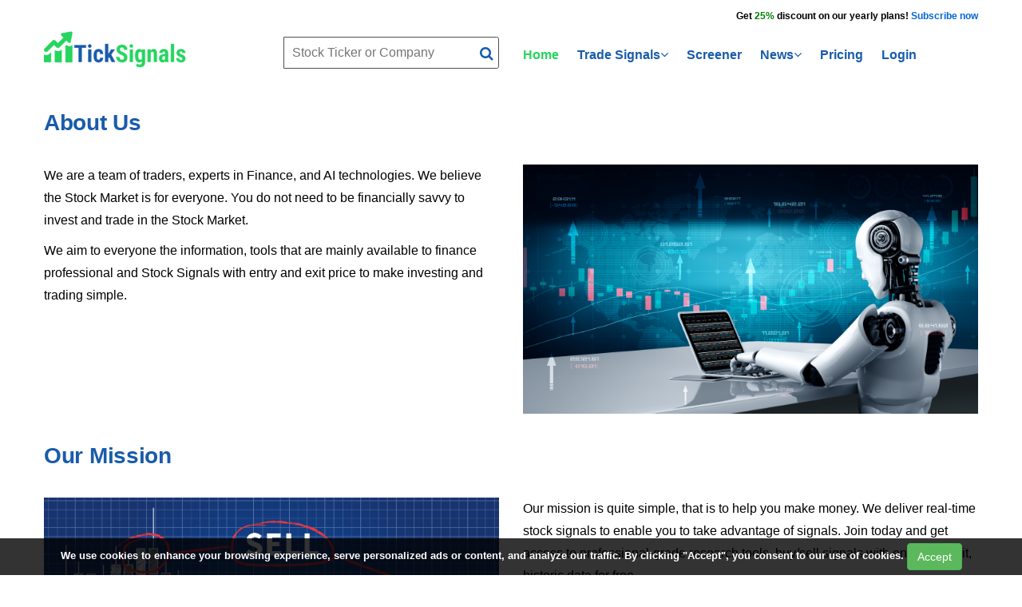

--- FILE ---
content_type: text/html; charset=utf-8
request_url: https://ticksignals.com/aboutus
body_size: 11241
content:
<!DOCTYPE html>
<html lang="en">
<head>
    <!-- Google Tag Manager -->
    <script>
        (function (w, d, s, l, i) {
            w[l] = w[l] || []; w[l].push({
                'gtm.start':
                    new Date().getTime(), event: 'gtm.js'
            }); var f = d.getElementsByTagName(s)[0],
                j = d.createElement(s), dl = l != 'dataLayer' ? '&l=' + l : ''; j.async = true; j.src =
                    'https://www.googletagmanager.com/gtm.js?id=' + i + dl; f.parentNode.insertBefore(j, f);
        })(window, document, 'script', 'dataLayer', 'GTM-WQZ4NLR');
    </script>
    <!-- End Google Tag Manager -->

    <title>About Us</title>
    <!-- Stylesheets -->
    <link href="/css/bootstrap.css?v=z_vTm9Ohh41efmYw5LfWfn89gjSkn4RA_lGISjSRfNo" rel="stylesheet">
    <link href="/plugins/revolution/css/settings.css" rel="stylesheet" type="text/css"><!-- REVOLUTION SETTINGS STYLES -->
    <link href="/plugins/revolution/css/layers.css" rel="stylesheet" type="text/css"><!-- REVOLUTION LAYERS STYLES -->
    <link href="/plugins/revolution/css/navigation.css" rel="stylesheet" type="text/css"><!-- REVOLUTION NAVIGATION STYLES -->
    <link href="/css/style.css?v=VeFFIZ4_63Lc6FRRsp-U6OqyFLSOmiMUFMk6b0u6i6o" rel="stylesheet">
    <link href="/css/responsive.css" rel="stylesheet">
    <link href="/css/site.css?v=i68g9pKbK8jn6dhPoqVU8oDSgkNW9h4_fbirpqKBUug" rel="stylesheet" />
    <link href="/css/font-awesome.css" rel="stylesheet" />
    <link href="/toastr/toastr.css" rel="stylesheet" />
    <link href="/css/pricingPage.css?v=5bQu5ja5j4HdqbiMnbmlZLfWVdh0f2WDdbmzSgw7j8E" rel="stylesheet" />
    <!--Color Themes-->
    <link id="theme-color-file" href="/css/color-themes/default-theme.css?v=27-bf5QIzBfQ-0e8KibzIgz2sKcxnAe58nfW-gJswE4" rel="stylesheet">
    <link rel="shortcut icon" href="/images/logo/TC 160x160.jpg" type="image/x-icon">
    <link rel="icon" href="/images/logo/TC 160x160.jpg" type="image/x-icon">
    <!-- Responsive -->
    <meta http-equiv="X-UA-Compatible" content="IE=edge">
    <meta name="viewport" content="width=device-width, initial-scale=1.0, maximum-scale=1.0, user-scalable=0">
    
        <meta name="keywords" content="TickSignals, Tick Signals , Free Stock Signals Provider, Stock Singals provider for Day trading, Day Trading Stocks provider, Free trade Signal Provider" />
        <meta name="description" content="Free Stock Signals with entry and exit price, Free Value analysis tools provider, Free Technical analysis tools provider, Free Stock Signals Provider, Free Trade Single provider, Free stock research and tools provider" />
        <meta name="Author" content="ticksignals.com" />

    <!--[if lt IE 9]><script src="https://cdnjs.cloudflare.com/ajax/libs/html5shiv/3.7.3/html5shiv.js"></script><![endif]-->
    <!--[if lt IE 9]><script src="js/respond.js"></script><![endif]-->
    <script src="/js/jquery-3.5.1.js"></script>
    <script src="/js/site.js?v=Lo6ueN8FEVJBDupq5sIR9kzVpAkVOcBXHb2bZ10gPjo"></script>
    <link rel='stylesheet' href='/slider/owl.carousel.min.css?v=BiNoZ3vO_ZSV6LMg4M8ixPrKnxvARmbv65zVMHzVkaQ'>
    <script src="/slider/owl.carousel.min.js?v=TgeBvdLLtdsE2jteBZ7so04yX6u4k77nRXtbq_W3wCk"></script>
    <link href="/slider/slider.css?v=At3smMiAXMakIBpzBoIwD_mgQQYbbikw_cf4VB5760A" rel="stylesheet" type="text/css" />
        <script async src="https://pagead2.googlesyndication.com/pagead/js/adsbygoogle.js?client=ca-pub-4094801473875793" crossorigin="anonymous"></script>
    <script src="/lib/lightweight-charts/lightweight-charts.standalone.production.js"></script>
</head>
<body>
    <!-- Google Tag Manager (noscript) -->
    <noscript>
        <iframe src="https://www.googletagmanager.com/ns.html?id=GTM-WQZ4NLR" height="0" width="0" style="display:none;visibility:hidden"></iframe>
    </noscript>
    <!-- End Google Tag Manager (noscript) -->

    <div id="dvHeaderHomePage">
    <p class="auto-container" style="text-align:right; font-weight:bold;font-size:12px;margin-top:10px;">
        Get <span style="color:green !important;">25% </span>discount on our yearly plans! <a href="https://ticksignals.com/Pricing">Subscribe now</a>
    </p>
</div>

    <header class="main-header header-style-two">
        <div class="main-box">
            <div class="auto-container">
                <div class="clearfix">
                    <div class="row">
                        <div class="headerWidth col-lg-3 col-md-3 col-sm-12 col-xs-12">
                            <div class="logo-box">
                                <div class="logo"><a href="/"><img src="/images/logo/180x80.png" alt="" title=""></a></div>
                            </div>
                        </div>
                        <div class="headerWidth col-lg-3 col-md-8 col-sm-12 col-xs-12">
                            <div id="searchbox" class="search-box">
                                <input type="text" placeholder="Stock Ticker or Company" id="searchInput" onkeyup="filterFunction()" onclick="showsearch()">
                                <button type="submit" id="searchButton" class="theme-btn"><span class="fa fa-search"></span></button>
                                <div id="searchOptions" class="option-content">
                                    <ul id="searchresults">
                                    </ul>
                                </div>
                            </div>
                        </div>
                        <div class="headerWidth col-lg-6 col-md-12 col-sm-12 col-xs-12">
                            <div class="nav-outer clearfix">
                                <!-- Main Menu -->
                                <nav class="main-menu">
                                    <div class="navbar-header">
                                        <!-- Toggle Button -->
                                        <button type="button" class="navbar-toggle" data-toggle="collapse" data-target=".navbar-collapse">
                                            <span class="icon-bar"></span>
                                            <span class="icon-bar"></span>
                                            <span class="icon-bar"></span>
                                        </button>
                                    </div>
                                    <div class="navbar-collapse collapse clearfix">
                                        <ul class="navigation clearfix">
                                            <li class="current"><a href="/" onclick="dataLayer.push({ 'event': 'click',  'event_type': 'home','event_category': 'home menu'});">Home</a></li>
                                            <li class="dropdown">
                                                <a href="#">Trade Signals<i class="fa fa-angle-down"></i></a>
                                                <ul>
                                                    <li><a href="/TradeSignals" onclick="dataLayer.push({ 'event': 'click',  'event_type': 'trade signals','event_category': 'all signals menu'});">All Signals</a></li>
                                                    <li class="dropdown">
                                                        <a href="/aboutus">Signals by Sector</a>
                                                        <ul>
                                                            <li><a href="/TradeSignals/technology" onclick="dataLayer.push({ 'event': 'click',  'event_type': 'trade signals by sector','event_category': 'technology menu'});">Technology</a></li>
                                                            <li><a href="/TradeSignals/healthcare" onclick="dataLayer.push({ 'event': 'click',  'event_type': 'trade signals by sector','event_category': 'healthcare menu'});">Healthcare</a></li>
                                                            <li><a href="/TradeSignals/financialservices" onclick="dataLayer.push({ 'event': 'click',  'event_type': 'trade signals by sector','event_category': 'financialservices menu'});">Financial Services</a></li>
                                                            <li><a href="/TradeSignals/energy" onclick="dataLayer.push({ 'event': 'click',  'event_type': 'trade signals by sector','event_category': 'energy menu'});">Energy</a></li>
                                                            <li><a href="/TradeSignals/consumercyclical" onclick="dataLayer.push({ 'event': 'click',  'event_type': 'trade signals by sector','event_category': 'consumercyclical menu'});">Consumer Cyclical</a></li>
                                                            <li><a href="/TradeSignals/industrials" onclick="dataLayer.push({ 'event': 'click',  'event_type': 'trade signals by sector','event_category': 'industrials menu'});">Industrials</a></li>
                                                            <li><a href="/TradeSignals/communicationservices" onclick="dataLayer.push({ 'event': 'click',  'event_type': 'trade signals by sector','event_category': 'communicationservices menu'});">Communication Services</a></li>
                                                            <li><a href="/TradeSignals/consumerdefensive" onclick="dataLayer.push({ 'event': 'click',  'event_type': 'trade signals by sector','event_category': 'consumerdefensive menu'});">Consumer Defensive</a></li>
                                                            <li><a href="/TradeSignals/realestate" onclick="dataLayer.push({ 'event': 'click',  'event_type': 'trade signals by sector','event_category': 'realestate menu'});">Real Estate</a></li>
                                                            <li><a href="/TradeSignals/basicmaterials" onclick="dataLayer.push({ 'event': 'click',  'event_type': 'trade signals by sector','event_category': 'basicmaterials menu'});">Basic Materials</a></li>
                                                            <li><a href="/TradeSignals/utilities" onclick="dataLayer.push({ 'event': 'click',  'event_type': 'trade signals by sector','event_category': 'utilities menu'});">Utilities</a></li>
                                                        </ul>
                                                    </li>
                                                    <li class="dropdown">
                                                        <a href="#">Signals by Industry</a>
                                                        <ul>
                                                            <li><a href="/TradeSignalsByIndustry/biotechnology" onclick="dataLayer.push({ 'event': 'click',  'event_type': 'trade signals by industry','event_category': 'biotechnology menu'});">Biotechnology</a></li>
                                                            <li><a href="/TradeSignalsByIndustry/diagnostics-research" onclick="dataLayer.push({ 'event': 'click',  'event_type': 'trade signals by industry','event_category': 'diagnostics & research menu'});">Diagnostics & Research</a></li>
                                                            <li><a href="/TradeSignalsByIndustry/software-application" onclick="dataLayer.push({ 'event': 'click',  'event_type': 'trade signals by industry','event_category': 'software-application menu'});">Software-Application</a></li>
                                                            <li><a href="/TradeSignalsByIndustry/software-infrastructure" onclick="dataLayer.push({ 'event': 'click',  'event_type': 'trade signals by industry','event_category': 'software-infrastructure menu'});">Software-Infrastructure</a></li>
                                                            <li><a href="/TradeSignalsByIndustry/automanufacturers" onclick="dataLayer.push({ 'event': 'click',  'event_type': 'trade signals by industry','event_category': 'auto manufacturers menu'});">Auto Manufacturers</a></li>
                                                            <li><a href="/TradeSignalsByIndustry/internetretail" onclick="dataLayer.push({ 'event': 'click',  'event_type': 'trade signals by industry','event_category': 'internet retail menu'});">Internet Retail</a></li>
                                                            <li><a href="/TradeSignalsByIndustry/specialtyindustrialmachinery" onclick="dataLayer.push({ 'event': 'click',  'event_type': 'trade signals by industry','event_category': 'specialty industrial machinery menu'});">Specialty Industrial Machinery</a></li>
                                                            <li><a href="/TradeSignalsByIndustry/specialtybusinessservices" onclick="dataLayer.push({ 'event': 'click',  'event_type': 'trade signals by industry','event_category': 'specialty business services menu'});">Specialty Business Services</a></li>
                                                            <li><a href="/TradeSignalsByIndustry/banks-regional" onclick="dataLayer.push({ 'event': 'click',  'event_type': 'trade signals by industry','event_category': 'banks-regional menu'});">Banks-Regional</a></li>
                                                            <li><a href="/TradeSignalsByIndustry/assetmanagement" onclick="dataLayer.push({ 'event': 'click',  'event_type': 'trade signals by industry','event_category': 'asset management menu'});">Asset Management</a></li>
                                                            <li><a href="/TradeSignalsByIndustry/internetcontent-information" onclick="dataLayer.push({ 'event': 'click',  'event_type': 'trade signals by industry','event_category': 'internet content & information menu'});">Internet Content & Information</a></li>
                                                            <li><a href="/TradeSignalsByIndustry/entertainment" onclick="dataLayer.push({ 'event': 'click',  'event_type': 'trade signals by industry','event_category': 'entertainment menu'});">Entertainment</a></li>
                                                            <li><a href="/TradeSignalsByIndustry/packagedfoods" onclick="dataLayer.push({ 'event': 'click',  'event_type': 'trade signals by industry','event_category': 'packaged foods menu'});">Packaged Foods</a></li>
                                                            <li><a href="/TradeSignalsByIndustry/education-trainingservices" onclick="dataLayer.push({ 'event': 'click',  'event_type': 'trade signals by industry','event_category': 'education & training services menu'});">Education & Training Services</a></li>
                                                            <li><a href="/TradeSignalsByIndustry/oil-gase-p" onclick="dataLayer.push({ 'event': 'click',  'event_type': 'trade signals by industry','event_category': 'oil & gas e&p menu'});">Oil & Gas E&P</a></li>
                                                            <li><a href="/TradeSignalsByIndustry/oil-gasmidstream" onclick="dataLayer.push({ 'event': 'click',  'event_type': 'trade signals by industry','event_category': 'oil & gas midstream menu'});">Oil & Gas Midstream</a></li>
                                                            <li><a href="/TradeSignalsByIndustry/realestateservices" onclick="dataLayer.push({ 'event': 'click',  'event_type': 'trade signals by industry','event_category': 'real estate services menu'});">Real Estate Services</a></li>
                                                            <li><a href="/TradeSignalsByIndustry/reit—retail" onclick="dataLayer.push({ 'event': 'click',  'event_type': 'trade signals by industry','event_category': 'reit—retail menu'});">REIT—Retail</a></li>
                                                        </ul>
                                                    </li>
                                                    <li><a href="/TradeSignalsByDirection/Bullish" onclick="dataLayer.push({ 'event': 'click',  'event_type': 'trade signals bullish signals','event_category': 'bullish signals menu'});">Bullish Signals</a></li>
                                                    <li><a href="/AchievedSignals" onclick="dataLayer.push({ 'event': 'click',  'event_type': 'trade signals achieved signals','event_category': 'achieved signals menu'});">Achieved Signals</a></li>
                                                </ul>
                                            </li>
                                            <li class=""><a href="/Screener" onclick="dataLayer.push({ 'event': 'click',  'event_type': 'screener','event_category': 'screener menu'});">Screener</a></li>

                                            <li class="dropdown">
                                                <a href="#">News<i class="fa fa-angle-down"></i></a>
                                                <ul>
                                                    <li><a href="/News/All" onclick="dataLayer.push({ 'event': 'click',  'event_type': 'news','event_category': 'all news menu'});">All News</a></li>
                                                    <li class="dropdown">
                                                        <a href="/aboutus">Earnings</a>
                                                        <ul>
                                                            <li><a href="/News/earnings_estimate" onclick="dataLayer.push({ 'event': 'click',  'event_type': 'earnings estimate','event_category': 'earnings menu'});">earnings estimate</a></li>
                                                            <li><a href="/News/earnings_growth" onclick="dataLayer.push({ 'event': 'click',  'event_type': 'earnings growth','event_category': 'earnings menu'});">earnings growth</a></li>
                                                            <li><a href="/News/earnings_release" onclick="dataLayer.push({ 'event': 'click',  'event_type': 'earnings release','event_category': 'earnings menu'});">earnings release</a></li>
                                                            <li><a href="/News/earnings_surprise" onclick="dataLayer.push({ 'event': 'click',  'event_type': 'earnings surprise','event_category': 'earnings menu'});">earnings surprise</a></li>
                                                        </ul>
                                                    </li>
                                                    <li class="dropdown">
                                                        <a href="/aboutus">Valuation</a>
                                                        <ul>
                                                            <li><a href="/News/discounted_cash_flow" onclick="dataLayer.push({ 'event': 'click',  'event_type': 'discounted cash flow','event_category': 'valuation menu'});">discounted cash flow</a></li>
                                                            <li><a href="/News/dividend_payments" onclick="dataLayer.push({ 'event': 'click',  'event_type': 'dividend payments','event_category': 'valuation menu'});">dividend payments</a></li>
                                                            <li><a href="/News/growth_rate" onclick="dataLayer.push({ 'event': 'click',  'event_type': 'growth rate','event_category': 'valuation menu'});">growth rate</a></li>
                                                            <li><a href="/News/intrinsic_value" onclick="dataLayer.push({ 'event': 'click',  'event_type': 'intrinsic value','event_category': 'valuation menu'});">intrinsic value</a></li>
                                                            <li><a href="/News/present_value" onclick="dataLayer.push({ 'event': 'click',  'event_type': 'present value','event_category': 'valuation menu'});">present value</a></li>
                                                            <li><a href="/News/roce" onclick="dataLayer.push({ 'event': 'click',  'event_type': 'roce','event_category': 'valuation menu'});">roce</a></li>
                                                            <li><a href="/News/roe" onclick="dataLayer.push({ 'event': 'click',  'event_type': 'roe','event_category': 'valuation menu'});">roe</a></li>
                                                        </ul>
                                                    </li>
                                                    <li><a href="/News/insider_transactions" onclick="dataLayer.push({ 'event': 'click',  'event_type': 'insider transactions','event_category': 'insider menu'});">insider transactions</a></li>
                                                    <li class="dropdown">
                                                        <a href="/aboutus">Institutional Investors</a>
                                                        <ul>
                                                            <li><a href="/News/institutional_investors" onclick="dataLayer.push({ 'event': 'click',  'event_type': 'institutional investors','event_category': 'institutional investors menu'});">institutional investors</a></li>
                                                            <li><a href="/News/institutional_ownership" onclick="dataLayer.push({ 'event': 'click',  'event_type': 'institutional ownership','event_category': 'institutional investors menu'});">institutional ownership</a></li>
                                                        </ul>
                                                    </li>
                                                    <li class="dropdown">
                                                        <a href="/aboutus">Stock Ratings and Research News</a>
                                                        <ul>
                                                            <li><a href="/News/research_analysis_and_reports" onclick="dataLayer.push({ 'event': 'click',  'event_type': 'research analysis and reports','event_category': 'stock ratings and research news menu'});">research analysis and reports</a></li>
                                                            <li><a href="/News/market_research_reports" onclick="dataLayer.push({ 'event': 'click',  'event_type': 'market research reports','event_category': 'stock ratings and research news menu'});">market research reports</a></li>
                                                            <li><a href="/News/price_target" onclick="dataLayer.push({ 'event': 'click',  'event_type': 'price target','event_category': 'stock ratings and research news menu'});">price target</a></li>
                                                            <li><a href="/News/ratings" onclick="dataLayer.push({ 'event': 'click',  'event_type': 'ratings','event_category': 'stock ratings and research news menu'});">ratings</a></li>
                                                            <li><a href="/News/revenue_estimates" onclick="dataLayer.push({ 'event': 'click',  'event_type': 'revenue estimates','event_category': 'stock ratings and research news menu'});">revenue estimates</a></li>
                                                            <li><a href="/News/strong_buy" onclick="dataLayer.push({ 'event': 'click',  'event_type': 'strong buy','event_category': 'stock ratings and research news menu'});">strong buy</a></li>
                                                            <li><a href="/News/zacks_investment_research" onclick="dataLayer.push({ 'event': 'click',  'event_type': 'zacks investment research','event_category': 'stock ratings and research news menu'});">zacks investment research</a></li>
                                                            <li><a href="/News/zacks_rank" onclick="dataLayer.push({ 'event': 'click',  'event_type': 'zacks rank','event_category': 'stock ratings and research news menu'});">zacks rank</a></li>
                                                        </ul>
                                                    </li>
                                                    <li class="dropdown">
                                                    <li><a href="/News/initial_public_offering" onclick="dataLayer.push({ 'event': 'click',  'event_type': 'initial public offering','event_category': 'ipo menu'});">initial public offering</a></li>
                                                </ul>
                                            </li>


                                            <li class=""><a href="/Pricing" onclick="dataLayer.push({ 'event': 'click',  'event_type': 'pricing','event_category': 'pricing menu'});">Pricing</a></li>
                                                <li class=""><a href="/Account/Login?redirectfrom=navigation" onclick="dataLayer.push({ 'event': 'click',  'event_type': 'login','event_category': 'login menu'});">Login</a></li>
                                        </ul>
                                    </div>
                                </nav>
                                <!-- Main Menu End-->
                            </div>
                        </div>
                    </div>
                </div>
            </div>
        </div>
        <!--End Main Box-->
    </header>
    <div class="page-wrapper content">
        <!-- Preloader -->
        <div class="preloader"></div>
        <section class="page-sections">
            <style>
    .owl-carousel {
        display: block !important;
    }
    .childpage-banner_image::before {
        content: "";
        position: absolute;
        top: 0;
        left: 0;
        width: 100%;
        height: 100%;
        background: url('');
        background-repeat: no-repeat;
        background-size: 100% 315px;
        background-position: center center;
        filter: opacity(100%);
        padding: 0%;
        margin: 0%;
        border-radius: 15px;
    }

    @media (min-width: 218px) and (max-width: 600px) {
    .childpage-banner_image::before {
        content: "";
        position: absolute;
        top: 0;
        left: 0;
        width: 100%;
        height: 100%;
        background-image: url('');
        background-repeat: no-repeat;
        background-size: 340px 480px;
    }
    .hero-title {
        margin: 0 auto;
        width: 90%;
    }
    .hero-subtitle {
        margin: 0 auto;
        width: 90%;
    }
}
</style>
<div class="auto-container">
    <div class="sec-title sec-header">
        About Us
    </div>
    <div class="row">
        <div class="col-lg-6">
            <p>
                We are a team of traders, experts in Finance, and AI technologies. We believe the Stock Market is for everyone. You do not need to be financially savvy to invest and trade in the Stock Market.
            </p>
            <p>
                We aim to everyone the information, tools that are mainly available to finance professional and Stock Signals with entry and exit price to make investing and trading simple.
            </p>
        </div>
        <div class="col-lg-6">
            <img src="/images/gallery/aboutus1.jpeg" />
        </div>
    </div>
    <div class="sec-title sec-header">
        Our Mission
    </div>
    <div class="row">
        <div class="col-lg-6">
            <img src="/images/gallery/aboutus2.jpeg" />
        </div>
        <div class="col-lg-6">
            <p>
                Our mission is quite simple, that is to help you make money. We deliver real-time stock signals to enable you to take advantage of signals. Join today and get access to professional-grade research tools, buy/sell signals with entry and exit, historic data for free.
            </p>
        </div>
    </div>
    <div class="sec-title sec-header">
        Why Us?
    </div>
    <div class="row">
        <div class="col-lg-12">
            <ul>
                <li><span class="checkmark">&#10004</span> Free Stock Signals with entry and exit price</li>
                <li><span class="checkmark">&#10004</span> Free Value analysis tools</li>
                <li><span class="checkmark">&#10004</span> Free Technical analysis tools</li>
                <li><span class="checkmark">&#10004</span> Near real time news from different sources and by different grouping</li>
                <li><span class="checkmark">&#10004</span> Friendly support</li>
            </ul>
        </div>
    </div>
</div>
<!-- Modal -->
<div class="modal fade" id="exampleModalLong" tabindex="-1" role="dialog" aria-labelledby="exampleModalLongTitle" aria-hidden="true">
    <div class="modal-dialog" role="document">
        <div class="modal-content">
            <div class="modal-header">
                <h3 class="modal-title" id="exampleModalLongTitle" style="font-size: 20px; color: #195caa;">
                    Signup to Receive the Free Signals!
                </h3>
                <button type="button" class="close" onclick="CloseMyRegModel()" data-dismiss="modal"><span aria-hidden="true">&times;</span></button>
            </div>
            <div class="modal-body">
                <div class="alert alert-success" id="alertSuccess" style="display:none; float: left;"></div>
                <div class="alert alert-danger" id="alertDanger" style="display:none; float: left;"></div>
                <form id="regForm">
                    <div class="clearfix">
                        <section class="pricing py-5">
                            <div>
                                <div class="row">
                                    <div class="col-lg-12">
                                        <div class="panel panel-info">
                                            <div class="panel-heading">
                                                <div class="panel-title">Sign Up</div>
                                            </div>

                                            <div class="card mb-5 mb-lg-0" style="margin-top:20px;margin-left:30px; margin-right:30px">
                                                <div class="card-body">
                                                    <h5 class="card-title text-muted text-uppercase text-center">Free Stocks</h5>
                                                    <hr>
                                                    <ul class="fa-ul">
                                                        <li><span class="fa-li"><i class="fa fa-check"></i></span>No Credit Card required</li>
                                                        <li><span class="fa-li"><i class="fa fa-check"></i></span>Free Signals on every Monday</li>
                                                        <li><span class="fa-li"><i class="fa fa-check"></i></span>Newsletter</li>
                                                        <li><span class="fa-li"><i class="fa fa-check"></i></span>Technical Signals</li>
                                                        <li><span class="fa-li"><i class="fa fa-check"></i></span>Access to our industry leading screener</li>
                                                    </ul>
                                                </div>
                                            </div>
                                            <div style="padding-top:20px" class="panel-body">
                                                <div class="form-group col-md-12 col-sm-12 col-xs-12">
                                                    <div class="input-group">
                                                        <span class="input-group-addon"><i class="glyphicon glyphicon-user"></i></span>
                                                        <input id="FirstNameregForm" class="form-control" placeholder="First Name" type="text" />
                                                    </div>
                                                    <span id="firstnameValid" class="text-danger field-validation-error" style="display:none; float: left;">First Name is required</span>
                                                </div>
                                                <div class="form-group col-md-12 col-sm-12 col-xs-12">
                                                    <div class="input-group">
                                                        <span class="input-group-addon"><i class="glyphicon glyphicon-user"></i></span>
                                                        <input id="LastNameregForm" class="form-control" placeholder="Last Name" type="text" />
                                                    </div>
                                                    <span id="lastnameValid" class="text-danger field-validation-error" style="display:none; float: left;">Last Name is required</span>
                                                </div>

                                                <div class="form-group col-md-12 col-sm-12 col-xs-12">
                                                    <div class="input-group">
                                                        <span class="input-group-addon"><i class="glyphicon glyphicon-envelope"></i></span>
                                                        <input id="EmailAddressregForm" type="email" class="form-control" placeholder="Email" />
                                                    </div>
                                                    <span id="emailaddressValid" class="text-danger field-validation-error" style="display:none;float: left;">Email is required</span>
                                                </div>
                                                <div class="form-group col-md-12 col-sm-12 col-xs-12">
                                                    <div class="input-group">
                                                        <span class="input-group-addon"><i class="glyphicon glyphicon-lock"></i></span>
                                                        <input id="PasswordregForm" type="password" class="form-control" placeholder="Password" />
                                                    </div>
                                                    <span id="passwordregformValid" class="text-danger field-validation-error" style="display:none; float: left;">Password is required</span>
                                                </div>
                                            </div>
                                        </div>
                                    </div>
                                </div>
                            </div>
                        </section>
                    </div>
                </form>
            </div>
            <div class="modal-footer">
                <input type="submit" id="submitbtn" value="Sign Up" class="btn btn-success" />
            </div>
        </div>
    </div>
</div>
<script type="text/javascript">
    $(document).ready(function () {
        // Submit button
        $("#submitbtn").click(function () {
            validateFirstName();
            validateLastName();
            validateEmailAddressregForm();
            validatePasswordregForm();
            if (
                FirstNameError == true &&
                LastNameError == true &&
                EmailAddressError == true &&
                PasswordregFormError == true
            )
            {
                var userRegistration = {};
                userRegistration.FirstName = $("#FirstNameregForm").val();
                userRegistration.LastName = $("#LastNameregForm").val();
                userRegistration.EmailAddress = $("#EmailAddressregForm").val();
                userRegistration.Password = $("#PasswordregForm").val();
                $.ajax({
                    type: "POST",
                    url: "/User/Registration",
                    async: false,
                    data: userRegistration,
                }).done(function (response) {
                    console.log(response);
                    if (response.code == '200')
                    {
                        let userUniqueId = response.data.userUniqueID;

                        //Purchase event
                        $.ajax({
                            url: APIUrl + "api/User/GetGA4UserInfo/" + userUniqueId,
                            type: 'get',
                            dataType: 'json',
                            async: false,
                            contentType: 'application/json',
                            success: function (response) {
                                localStorage.tsuser = JSON.stringify(response.data);
                                window.dataLayer = window.dataLayer || [];
                                window.dataLayer.push({
                                    'event': 'purchase',
                                    'ecommerce': {
                                        'transaction_id': response.data.subscriptionId, //subscription id
                                        'value': response.data.revenue, //total revenue
                                        'currency': 'USD',
                                        'items': [{
                                            'item_id': response.data.productId, //Product id
                                            'item_name': response.data.productType, //product name with paln type
                                            'item_category': response.data.productName, // product name
                                            'item_category2': response.data.planName, // plan name
                                            'currency': 'USD',
                                            'discount': response.data.discount,
                                            'price': response.data.originalPrice, //orignal product price
                                            'quantity': 1
                                        }]
                                    }
                                });
                            }
                        });

                        $("#alertSuccess").show();
                        $("#alertSuccess").html(response.message)

                        $("#FirstNameregForm").val('');
                        $("#LastNameregForm").val('');
                        $("#EmailAddressregForm").val('');
                        $("#PasswordregForm").val('');
                        sessionStorage.setItem('onetimeRegPopup', true)

                        window.location = webURL + "User/Verify/" + userUniqueId;
                    }
                    else
                    {
                        $("#alertDanger").show();
                        $("#alertDanger").html(response.message)
                        $("#FirstNameregForm").val('');
                        $("#LastNameregForm").val('');
                        $("#EmailAddressregForm").val('');
                        $("#PasswordregForm").val('');
                        sessionStorage.setItem('onetimeRegPopup', true)
                        return false;
                    }
                });
                return true;
            }
            else
            {
                return false;
            }
        });
    });
</script>
<script type="text/javascript">
    $(document).ready(function () {
        var isLogedIn = 'logged out';
        var pageView = 'pageview';
        var currentPage = 'about us';
        var pathUrl = $(location).attr('pathname').toLowerCase();
        var pageName = pathUrl.substring(1, pathUrl.length).replace('/', '|');
        if (localStorage.tsguid != undefined && localStorage.tsguid != null)
        {
            if ("False" == "True")
            {
                isLogedIn = 'logged in';
            }
            else
            {
                isLogedIn = 'logged out';
            }
            if (localStorage.tsuser != undefined && localStorage.tsuser != null)
            {
                window.dataLayer = window.dataLayer || [];
                window.dataLayer.push({
                    'event': pageView,
                    'userid': JSON.parse(localStorage.tsuser).userId,
                    'subscriptionid': JSON.parse(localStorage.tsuser).subscriptionId,
                    'producttype': JSON.parse(localStorage.tsuser).productType,
                    'productname': JSON.parse(localStorage.tsuser).productName,
                    'loginstatus': isLogedIn,
                    'pagename': pageName,
                    'sitesection': currentPage
                });
            }
            else
            {
                $.ajax({
                    url: APIUrl + "api/User/GetGA4UserInfo/" + localStorage.tsguid,
                    type: 'get',
                    dataType: 'json',
                    contentType: 'application/json',
                    success: function (response) {
                        localStorage.tsuser = JSON.stringify(response.data);
                        window.dataLayer = window.dataLayer || [];
                        window.dataLayer.push({
                            'event': pageView,
                            'userid': response.data.userId,
                            'subscriptionid': response.data.subscriptionId,
                            'producttype': response.data.productType,
                            'productname': response.data.productName,
                            'loginstatus': isLogedIn,
                            'pagename': pageName,
                            'sitesection': currentPage
                        });
                    }
                });
            }
        }
        else
        {
            window.dataLayer = window.dataLayer || [];
            window.dataLayer.push({
                'event': pageView,
                'userid': null,
                'subscriptionid': null,
                'producttype': null,
                'productname': null,
                'loginstatus': isLogedIn,
                'pagename': pageName,
                'sitesection': currentPage
            });
        }
    });
</script>
 
        </section>
    </div>
    <footer class="footer main-footer footer-style-two">
        <!--Footer Upper-->
        <div class="footer-upper">
            <div class="auto-container">
                <div class="row clearfix">
                    <!--Big Column-->
                    <div class="col-lg-3 col-md-3 col-sm-12 col-xs-12">
                        <div class="widget-inner" style="margin-bottom:15px;">
                            <div class="logo">
                                <a href="/aboutus?page=%2FIndex"><img src="/images/logo/180x180W2.png" alt=""></a>
                            </div>

                        </div>
                    </div>
                    <!--Footer Column-->
                    <div class="col-lg-3 col-md-3 col-sm-3 col-xs-6">
                        <div class="footer-widget links-widget">
                            <div class="widget-inner">
                                <h3>Company</h3>
                                <div class="links">
                                    <ul>
                                        <li><a href="/aboutus" onclick="dataLayer.push({ 'event': 'click',  'event_type': 'aboutus','event_category': 'about us footer menu'});">About Us</a></li>
                                        <li><a href="/disclaimer" onclick="dataLayer.push({ 'event': 'click',  'event_type': 'disclaimer','event_category': 'disclaimer footer menu'});">Disclaimer</a></li>
                                        <li><a href="/termsofuse" onclick="dataLayer.push({ 'event': 'click',  'event_type': 'terms of use','event_category': 'terms of use footer menu'});">Terms Of Use</a></li>
                                        <li><a href="/privacypolicy" onclick="dataLayer.push({ 'event': 'click',  'event_type': 'privacy policy','event_category': 'privacy policy footer menu'});">Privacy Policy</a></li>
                                        <li><a href="/sitemap" onclick="dataLayer.push({ 'event': 'click',  'event_type': 'sitemap','event_category': 'sitemap footer menu'});">Sitemap</a></li>
                                    </ul>
                                </div>
                            </div>
                        </div>
                    </div>
                    <!--Big Column-->
                    <div class="col-lg-3 col-md-3 col-sm-3 col-xs-6">
                        <div class="footer-widget links-widget">
                            <div class="widget-inner">
                                <h3>Features</h3>
                                <div class="links">
                                    <ul>
                                        <li><a href="/" onclick="dataLayer.push({ 'event': 'click',  'event_type': 'home','event_category': 'home footer menu'});">Home</a></li>
                                        <li><a href="/Screener" onclick="dataLayer.push({ 'event': 'click',  'event_type': 'screener','event_category': 'screener footer menu'});">Screener</a></li>
                                        <li><a href="/News" onclick="dataLayer.push({ 'event': 'click',  'event_type': 'news','event_category': 'news footer menu'});">News</a></li>
                                        <li><a href="/TradeSignals" onclick="dataLayer.push({ 'event': 'click',  'event_type': 'trade signals','event_category': 'trade signals footer menu'});">Trade Signals</a></li>
                                    </ul>
                                </div>
                            </div>
                        </div>
                    </div>
                    <!--Big Column-->
                    <div class="col-lg-3 col-md-3 col-sm-3 col-xs-6">
                        <div class="footer-widget links-widget fContactUs">
                            <div class="widget-inner">
                                <h3>Contact Us</h3>
                                <div class="links">
                                    <ul>
                                        <li><a href="/cdn-cgi/l/email-protection#c3b0b6b3b3acb1b783b7aaa0a8b0aaa4ada2afb0eda0acae"><span class="__cf_email__" data-cfemail="760503060619040236021f151d051f1118171a055815191b">[email&#160;protected]</span></a></li>
                                    </ul>
                                </div>
                                <div class="social-links">
                                    <ul class="clearfix">
                                        <li><a href="https://twitter.com/tick_signals" target="_blank"><span class="fa fa-twitter"></span></a></li>
                                        <li><a href="https://stocktwits.com/TickSignals" target="_blank"><img src="/css/images/stocktwitts.png" style="width: 20px;height: 20px;margin: 5px 0px 0px 5px;" alt="I'm on Stocktwits"></a></li>
                                        <li><a href="https://www.facebook.com/TickSignals-108717564835412" target="_blank"><span class="fa fa-facebook-f"></span></a></li>
                                    </ul>
                                </div>
                            </div>
                        </div>
                    </div>
                </div>
            </div>
            <div class="footer-widget-disclaimer">
                <p>
                    Disclaimer &amp; Important Information
                    <br />TickSignals.com is owned and published by MantraBI LLC ("MBI"). Their results are not typical, and your experience will vary based upon your effort, education, business model, and market forces beyond our control.
                    <br />MBI is not an investment adviser or a broker-dealer. MBI is not a financial adviser and does not provide any individualized investment advice. You should perform your own independent research on potential investments and consult with your financial adviser to determine whether an investment is appropriate given your financial needs, objectives, and risk appetite. Readers are advised that this publication is issued solely for informational purposes and should not be construed as an offer to sell or the solicitation of an offer to buy any security.
                    <br /><b>Past performance is no guarantee of future results. Inherent in any investment is the potential for loss.</b>
                    <br />None of the case studies, examples, testimonials, or investment return or income claims on this site or through this service is a guarantee of any income or investment results for you. Trading in securities involves risks, including the risk of losing some or all your investment. For additional MBI disclosures and policies, please<a target="_blank" href="https://ticksignals.com/disclaimer" style="color: #ccc; text-decoration: underline;"> click here.</a>
                    <br />
                    <div style="text-align: center;">
                        By using the site, you are agreeing to our
                        <a style="color: #ccc; text-decoration: underline;" target="_blank" href="https://ticksignals.com/termsofuse" onclick="dataLayer.push({ 'event': 'click',  'event_type': 'terms & conditions','event_category': 'terms & conditions footer menu'});"><span class="underlined">Terms &amp; Conditions</span></a>,
                        <a style="color: #ccc; text-decoration: underline;" target="_blank" href="https://ticksignals.com/privacypolicy" onclick="dataLayer.push({ 'event': 'click',  'event_type': 'privacy policy','event_category': 'privacy policy footer menu'});"><span class="underlined">Privacy Policy</span></a>, and
                        <a style="color: #ccc; text-decoration: underline;" target="_blank" href="https://ticksignals.com/disclaimer" onclick="dataLayer.push({ 'event': 'click',  'event_type': 'disclaimer','event_category': 'disclaimer footer menu'});"><span class="underlined">Disclaimer</span></a>
                    </div>
                </p>
            </div>
        </div>
        <!--Footer Bottom-->
        <div class="footer-bottom">
            <div class="auto-container">
                <div class="row clearfix">
                    <div class="col-md-6 col-sm-12 col-xs-12">
                        <div class="copyright">
                            &copy;
                            <script data-cfasync="false" src="/cdn-cgi/scripts/5c5dd728/cloudflare-static/email-decode.min.js"></script><script>document.write(/\d{4}/.exec(Date())[0])</script> <a href="http://mantrabi.com" onclick="dataLayer.push({ 'event': 'click',  'event_type': 'mantrabi llc','event_category': 'mantrabi llc footer menu'});">MantraBI LLC</a>
                        </div>
                    </div>

                </div>
            </div>
        </div>
    </footer>
    

<style>
    .cookies-eu-banner {
        background: rgba(0,0,0,0.8);
        color: #fff;
        padding: 6px;
        font-size: 13px;
        text-align: center;
        position: fixed;
        bottom: 0;
        width: 100%;
        z-index: 999;
        font-weight:bold;
    }
</style>
    <div id="cookieConsent" class="alert-info alert-dismissible fade show cookies-eu-banner" role="alert" style="margin-bottom: 0px; border: 0 !important;">
        <div class="cookiealert-container">
            We use cookies to enhance your browsing experience, serve personalized ads or content, and analyze our traffic. By clicking "Accept", you consent to our use of cookies. 
            <button type="button" class="btn btn-success" data-dismiss="alert" aria-label="Close" data-cookie-string=".AspNet.Consent=yes; expires=Sun, 31 Jan 2027 23:51:45 GMT; path=/; secure; samesite=strict">
                <span aria-hidden="true">Accept</span>
            </button>
        </div>
    </div>
    <script>
        (function () {
            var button = document.querySelector("#cookieConsent button[data-cookie-string]");
            button.addEventListener("click", function (event) {
                document.cookie = button.dataset.cookieString;
                var cookieContainer = document.querySelector("#cookieConsent");
                cookieContainer.remove();
            }, false);
        })();
    </script>

    <div id="progress" class="modalLoader" style="z-index: 99999;">
        <div class="center">
            <img src="/images/ajax-loader.gif" />
        </div>
    </div>
    <script src="https://cdnjs.cloudflare.com/ajax/libs/jquery/3.2.1/jquery.min.js"></script>
    <link href="https://cdn.jsdelivr.net/npm/select2@4.0.13/dist/css/select2.min.css" rel="stylesheet" />
    <script src="https://cdn.jsdelivr.net/npm/select2@4.0.13/dist/js/select2.min.js"></script>
    <script src="/lib/jquery/dist/jquery.js"></script>
    <script type="text/javascript" src="https://cdnjs.cloudflare.com/ajax/libs/jqueryui/1.11.4/jquery-ui.min.js"></script>
    <script type="text/javascript" src="https://cdnjs.cloudflare.com/ajax/libs/pivottable/2.13.0/pivot.min.js"></script>
    <script type="text/javascript" src="https://cdnjs.cloudflare.com/ajax/libs/pivottable/2.6.0/tips_data.min.js"></script>
    <script type="text/javascript" src="https://www.gstatic.com/charts/loader.js"></script>
    <script type="text/javascript">

        var APIUrl = "https://www.ticksignals.com/API/";
        var webURL = "https://ticksignals.com/";

        var itemsArrays = [];

        $(document).ready(function () {

            var options = {};
            options.url = APIUrl + "api/TickerInfo";
            options.type = "GET";
            options.dataType = "json";
            options.success = function (data) {
                data.sort((a, b) => (a.ticker > b.ticker) ? 1 : -1)
                itemsArrays = data;

                data.forEach(function (element) {
                    $("#searchresults").append("<li><a href='/ticker/" + element.ticker + "'>"
                        + element.tickerName + "</a></li>");
                    $("#searchresults2").append("<li><a href='/ticker/" + element.ticker + "'>"
                        + element.tickerName + "</a></li>");
                });
            };
            $.ajax(options);

            document.addEventListener('mouseout', e => {
                if (!e.toElement && !e.relatedTarget)
                {
                    if (sessionStorage.getItem('onetimeRegPopup') == null || sessionStorage.getItem('onetimeRegPopup') != 'true')
                    {
                        if ("False" == "False")
                        {
                            $('#exampleModalLong').modal({ backdrop: 'static', keyboard: false }, 'show');
                        }
                    }
                }
            });
        });

        $('document').ready(function () {
            $('#searchButton').click(function () {
                var search = $('#searchInput').val();
                if ($('#searchInput').val() != '')
                {
                    dataLayer.push({ 'event': 'click', 'event_type': 'stock ticker or company', 'event_category': 'stock ticker or company search' });
                    window.location.href = "/ticker/" + search;
                }
            });

            $('#searchInput').keypress(function (e) {
                if (e.which == 13)
                {   //Enter key pressed
                    $('#searchButton').click();//Trigger search button click event
                }
            });

            //function disableBack() {
            //    window.history.forward()
            //}
            //window.onload = disableBack();
            //window.onpageshow = function (e) {
            //    if (e.persisted)
            //        disableBack();
            //}
        });

        /* When the user clicks on the button,
        toggle between hiding and showing the dropdown content */
        function showsearch() {
            document.getElementById("searchOptions").classList.toggle("show");
        }

        function filterFunction() {
            var input, filter, ul, li, itemsArray, i;
            input = document.getElementById("searchInput");
            filter = input.value.toLowerCase();
            //div = document.getElementById("searchOptions");
            // itemsArray = div.getElementsByTagName("a");
            //itemsArrays.filter(function (elem) {
            //    return elem.toLowerCase().indexOf(filter) > -1;
            //});

            var found_names = $.grep(itemsArrays, function (v) {
                return v.ticker.toLowerCase().startsWith(filter);
            });

            if (found_names.length == 0)
            {
                found_names = $.grep(itemsArrays, function (v) {
                    return v.tickerName.toLowerCase().indexOf(filter) > -1;
                });
            }

            // || v.tickerName.toLowerCase().startsWith(filter)
            $("#searchresults").empty();
            //var found_names = itemsArrays;
            found_names.forEach(function (element) {
                $("#searchresults").append("<li><a href='/ticker/" + element.ticker + "'>"
                    + element.tickerName + "</a></li>");
                $("#searchresults2").append("<li><a href='/ticker/" + element.ticker + "'>"
                    + element.tickerName + "</a></li>");
            });
        }

        var Tawk_API = Tawk_API || {}, Tawk_LoadStart = new Date();
        (function () {
            var s1 = document.createElement("script"), s0 = document.getElementsByTagName("script")[0];
            s1.async = true;
            s1.src = 'https://embed.tawk.to/62a4dbe4b0d10b6f3e76db06/1g59vlsvu';
            s1.charset = 'UTF-8';
            s1.setAttribute('crossorigin', '*');
            s0.parentNode.insertBefore(s1, s0);
        })();
    </script>
    

    <!--End pagewrapper-->
    <!--Scroll to top-->
    <div class="scroll-to-top scroll-to-target" data-target="html"><span class="icon fa fa-angle-double-up"></span></div>
    <script src="/js/jquery.js"></script>
    <!--Revolution Slider-->
    <script src="/plugins/revolution/js/jquery.themepunch.revolution.min.js"></script>
    <script src="/plugins/revolution/js/jquery.themepunch.tools.min.js"></script>
    <script src="/plugins/revolution/js/extensions/revolution.extension.actions.min.js"></script>
    <script src="/plugins/revolution/js/extensions/revolution.extension.carousel.min.js"></script>
    <script src="/plugins/revolution/js/extensions/revolution.extension.kenburn.min.js"></script>
    <script src="/plugins/revolution/js/extensions/revolution.extension.layeranimation.min.js"></script>
    <script src="/plugins/revolution/js/extensions/revolution.extension.migration.min.js"></script>
    <script src="/plugins/revolution/js/extensions/revolution.extension.navigation.min.js"></script>
    <script src="/plugins/revolution/js/extensions/revolution.extension.parallax.min.js"></script>
    <script src="/plugins/revolution/js/extensions/revolution.extension.slideanims.min.js"></script>
    <script src="/plugins/revolution/js/extensions/revolution.extension.video.min.js"></script>
    <script src="/js/main-slider-script.js"></script>

    <script src="/js/bootstrap.min.js"></script>
    <script src="/js/jquery.fancybox.js"></script>
    <script src="/js/owl.js"></script>
    <script src="/js/jquery-ui.js"></script>
    <script src="/js/appear.js"></script>
    <script src="/js/wow.js"></script>
    <script src="/js/script.js"></script>


    <script src="/lib/jquery/dist/jquery.min.js"></script>
    <script src="/lib/bootstrap/dist/js/bootstrap.bundle.min.js"></script>

    <script src="/datatable/js/jquery.dataTables.min.js"></script>
    <script src="/datatable/js/dataTables.jqueryui.min.js"></script>
    <script src="/datatable/js/dataTables.rowGroup.min.js"></script>
    <script src="/datatable/js/dataTables.responsive.min.js"></script>

    <script src="/js/jquery.validate.min.js"></script>
    <script src="/js/jquery.validate.unobtrusive.js"></script>
    <script src="/js/jquery.validate.unobtrusive.min.js"></script>
    <script src="/js/bootstrap-datepicker.min.js"></script>
    <script src="/toastr/toastr.min.js"></script>
<script defer src="https://static.cloudflareinsights.com/beacon.min.js/vcd15cbe7772f49c399c6a5babf22c1241717689176015" integrity="sha512-ZpsOmlRQV6y907TI0dKBHq9Md29nnaEIPlkf84rnaERnq6zvWvPUqr2ft8M1aS28oN72PdrCzSjY4U6VaAw1EQ==" data-cf-beacon='{"version":"2024.11.0","token":"bab5ba5b43b244bd8e0e52ac9f836b47","r":1,"server_timing":{"name":{"cfCacheStatus":true,"cfEdge":true,"cfExtPri":true,"cfL4":true,"cfOrigin":true,"cfSpeedBrain":true},"location_startswith":null}}' crossorigin="anonymous"></script>
</body>
</html>

--- FILE ---
content_type: text/html; charset=utf-8
request_url: https://www.google.com/recaptcha/api2/aframe
body_size: 265
content:
<!DOCTYPE HTML><html><head><meta http-equiv="content-type" content="text/html; charset=UTF-8"></head><body><script nonce="aiD4bak_hsF05yuUqNvmVA">/** Anti-fraud and anti-abuse applications only. See google.com/recaptcha */ try{var clients={'sodar':'https://pagead2.googlesyndication.com/pagead/sodar?'};window.addEventListener("message",function(a){try{if(a.source===window.parent){var b=JSON.parse(a.data);var c=clients[b['id']];if(c){var d=document.createElement('img');d.src=c+b['params']+'&rc='+(localStorage.getItem("rc::a")?sessionStorage.getItem("rc::b"):"");window.document.body.appendChild(d);sessionStorage.setItem("rc::e",parseInt(sessionStorage.getItem("rc::e")||0)+1);localStorage.setItem("rc::h",'1769903514198');}}}catch(b){}});window.parent.postMessage("_grecaptcha_ready", "*");}catch(b){}</script></body></html>

--- FILE ---
content_type: text/css
request_url: https://ticksignals.com/css/style.css?v=VeFFIZ4_63Lc6FRRsp-U6OqyFLSOmiMUFMk6b0u6i6o
body_size: 26470
content:
/*Fico - Finance and Consultancy HTML Template |  */

/************ TABLE OF CONTENTS ***************
1. Fonts
2. Reset
3. Global
4. Main Header / Style Two
5. Main Slider
6. About Us
7. Services Section
8. Why Us
9. Testimonials One
10. Cases Section
11. Statistics Section
12. News Section
13. Contact Section
14. Sponsors
15. Main Footer
16. Footer Style Two
17. Services Section Two
18. About Two
19. Services Three
20. Call to Action
21. Cases Section Two
22. Team Section
23. About Three
24. Testimonials Two
25. Fullwidth Section
26. Default Section
27. Page Title
28. About Four
29. Services Four
30. History Section 
31. CEO Words
32. Funfacts Section
33. Careers Page
34. Partners Section
35. Services
36. Service Single
37. Gallery Style One
38. Gallery Style Two
39. Testimonials
40. FAQs
41. Coming Soon
42. Blog
43. Blog Post Details
44. Contact Us


**********************************************/

@import url('https://fonts.googleapis.com/css?family=Hind+Guntur:300,400,500,600,700|Raleway:300,300i,400,400i,500,500i,600,600i,700,700i');

/*font-family: 'Roboto', Sans-serif;
font-family: 'Roboto', Sans-serif;*/

@import url('font-awesome.css');
@import url('flaticon.css');
@import url('animate.css');
@import url('owl.css');
@import url('jquery-ui.css');
@import url('jquery.fancybox.min.css');

/*** 

====================================================================
	Reset
====================================================================

 ***/

* {
    margin: 0px;
    padding: 0px;
    border: none;
    outline: none;
}

/*** 

====================================================================
	Global Settings
====================================================================

 ***/

html, body {
    height: 100% !important;
    margin: 0 !important;
}
.content {
    min-height: calc(100vh - 302px);
}

body {
    font-family: 'Roboto', Sans-serif;
    font-size: 16px;
    line-height: 1.75em;
    font-weight: 400;
    background: #ffffff;
    color:black;
    -webkit-font-smoothing: antialiased;
    /*-moz-font-smoothing: antialiased;*/
}
.card-body {
    /*color: #5a6d92;*/
    color: black;
}

a {
    text-decoration: none;
    cursor: pointer;
    color: #007aff;
}

    a:hover, a:focus, a:visited {
        text-decoration: none;
        outline: none;
    }

.h1, .h2, .h3, .h4, .h5, .h6, h1, h2, h3, h4, h5, h6 {
    position: relative;
    font-weight: normal;
    margin: 0px;
    background: none;
    line-height: 1.6em;
    font-family: 'Roboto', Sans-serif;
    width: inherit;
}

input, button, select, textarea {
    font-family: 'Roboto', Sans-serif;
}

textarea {
    overflow: hidden;
}

p {
    position: relative;
    line-height: 1.8em;
}

.auto-container {
    position: static;
    max-width: 1200px;
    padding: 0px 15px;
    margin: 0 auto;
}

.medium-container {
    max-width: 850px;
}

.page-wrapper {
    position: relative;
    margin: 0 auto;
    width: 100%;
    min-width: 300px;
}

.theme_color {
    color: #007aff;
}

ul, li {
    list-style: none;
    padding: 0px;
    margin: 0px;
    width: auto;
}

img {
    display: inline-block;
    max-width: 100%;
}

.theme-btn {
    display: inline-block;
    transition: all 0.3s ease;
    -moz-transition: all 0.3s ease;
    -webkit-transition: all 0.3s ease;
    /*    -ms-transition: all 0.3s ease;*/
    -o-transition: all 0.3s ease;
}

.centered {
    text-align: center;
}

/*Btn Style One*/

.btn-style-one {
    position: relative;
    padding: 18px 45px 12px;
    line-height: 30px;
    background: none;
    color: #ffffff;
    border: 2px solid #ffffff;
    font-size: 16px;
    font-weight: 600;
    letter-spacing: 1px;
    text-transform: uppercase;
    font-family: 'Roboto', Sans-serif;
    border-radius: 30px;
}

    .btn-style-one:hover {
        background: #ffffff;
        color: #195caa;
        border-color: #ffffff;
    }

/*Btn Style Two*/

.btn-style-two {
    position: relative;
    padding: 10px 20px 5px;
    line-height: 10px;
    background: #25d55f;
    color: white;
    border: 2px solid #25d55f;
    font-size: 16px;
    font-weight: 600;
    letter-spacing: 1px;
    text-transform: uppercase;
    font-family: 'Roboto', Sans-serif;
    /*border-radius: 30px;*/
}

    .btn-style-two:hover {
        background: none;
        color: #8baad6;
        border-color: #8baad6;
    }

.btn-style-three {
    position: relative;
    padding: 15px 45px 11px;
    line-height: 24px;
    background: #195caa;
    color: #ffffff;
    border: 2px solid #195caa;
    font-size: 16px;
    font-weight: 600;
    letter-spacing: 1px;
    text-transform: uppercase;
    font-family: 'Roboto', Sans-serif;
    border-radius: 30px;
}

    .btn-style-three:hover {
        background: none;
        color: #195caa;
        border-color: #195caa;
    }

.btn-style-four {
    position: relative;
    padding: 15px 45px 11px;
    line-height: 24px;
    background: #ffffff;
    color: #195caa;
    border: 2px solid #ffffff;
    font-size: 16px;
    font-weight: 600;
    letter-spacing: 1px;
    text-transform: uppercase;
    font-family: 'Roboto', Sans-serif;
    border-radius: 30px;
}

    .btn-style-four:hover {
        background: #007aff;
        color: #ffffff;
        border-color: #007aff;
    }

.preloader {
    position: fixed;
    left: 0px;
    top: 0px;
    width: 100%;
    height: 100%;
    z-index: 999999;
    background-color: #ffffff;
    background-position: center center;
    background-repeat: no-repeat;
    background-image: url(../images/icons/preloader.svg);
}

img {
    display: flex;
    max-width: 100%;
    height: auto;
}

/*.row {
    margin: 0%;
    padding: 0%;
}
.container {
    margin: 0%;
    padding: 0%;
}*/
/*** 

====================================================================
	Scroll To Top style
====================================================================

***/

.scroll-to-top {
    position: fixed;
    bottom: 15px;
    right: 15px;
    width: 60px;
    height: 60px;
    color: #ffffff;
    font-size: 24px;
    text-transform: uppercase;
    line-height: 60px;
    text-align: center;
    z-index: 100;
    cursor: pointer;
    background: #0a0a0a;
    display: none;
    -webkit-transition: all 300ms ease;
    /*   -ms-transition: all 300ms ease;*/
    -o-transition: all 300ms ease;
    -moz-transition: all 300ms ease;
    transition: all 300ms ease;
}

    .scroll-to-top:hover {
        color: #ffffff;
        background: #007aff;
    }

/*** 

====================================================================
	Main Header style
====================================================================

***/

.main-header {
    position: relative;
    z-index: 999;
    width: 100%;
    margin-bottom: 10px;
}

/*Sticky Header*/

.sticky-header {
    position: fixed;
    opacity: 0;
    visibility: visible;
    left: 0px;
    top: 0px;
    width: 100%;
    padding: 0px 0px;
    background: #ffffff;
    z-index: 0;
    border-bottom: 1px solid #e6e6e6;
    transition: all 500ms ease;
    -moz-transition: all 500ms ease;
    -webkit-transition: all 500ms ease;
    /*    -ms-transition: all 500ms ease;*/
    -o-transition: all 500ms ease;
}

    .sticky-header .logo {
        padding: 3px 0px;
    }

.fixed-header {
    position: fixed;
    width: 100%;
}

    .fixed-header .sticky-header {
        z-index: 999;
        opacity: 1;
        visibility: visible;
        /*   -ms-animation-name: fadeInDown;*/
        -moz-animation-name: fadeInDown;
        /*    -op-animation-name: fadeInDown;*/
        -webkit-animation-name: fadeInDown;
        animation-name: fadeInDown;
        /*   -ms-animation-duration: 500ms;*/
        -moz-animation-duration: 500ms;
        /*    -op-animation-duration: 500ms;*/
        -webkit-animation-duration: 500ms;
        animation-duration: 500ms;
        /*    -ms-animation-timing-function: linear;*/
        -moz-animation-timing-function: linear;
        /*    -op-animation-timing-function: linear;*/
        -webkit-animation-timing-function: linear;
        animation-timing-function: linear;
        /*    -ms-animation-iteration-count: 1;*/
        -moz-animation-iteration-count: 1;
        /*-op-animation-iteration-count: 1;*/
        -webkit-animation-iteration-count: 1;
        animation-iteration-count: 1;
    }

.main-header .header-top {
    position: relative;
    background: #195caa;
    color: white;
}

    .main-header .header-top .top-left {
        position: relative;
        padding: 0px 0px;
        float: left;
    }

    .main-header .header-top .info li {
        position: relative;
        float: left;
        line-height: 30px;
        margin-right: 15px;
    }

        .main-header .header-top .info li a {
            position: relative;
            display: block;
            /*padding-left: 40px;*/
            line-height: 27px;
            padding-top: 3px;
            color: white !important;
        }

        .main-header .header-top .info li .icon {
            position: absolute;
            left: 0px;
            top: 0px;
            font-size: 26px;
            display: inline-block;
            line-height: 28px;
        }

        .main-header .header-top .info li a:hover {
            color: white;
        }

#searchresults li a:hover, #searchresults2 li a:hover {
    color: #007aff;
}

.main-header .header-top .top-right {
    position: relative;
    padding: 0px 0px;
    float: right;
}

.main-header .main-box {
    position: relative;
    padding: 0px 0px;
    left: 0px;
    top: 0px;
    width: 100%;
    background: white;
}

    .main-header .main-box .outer-container {
        position: relative;
    }

    .main-header .main-box .logo-box {
        position: relative;
        float: left;
        left: 0px;
        z-index: 10;
        padding: 5px 0px;
    }


    .main-header .main-box .search-box {
        position: relative;
        /*float: left;*/
        /*left: 20px;*/
        z-index: 10;
        /*width: 400px;*/
        width: 100%;
        background: white;
        height: 40px;
        border-radius: 0px 3px 3px 0px;
        margin: 0px 0 0;
        /*-ms-transform: translateY(25%);
        transform: translateY(25%);*/
        color: white;
        border-color: #4e5052;
        border-style: solid;
        border-width: thin;
    }

        .main-header .main-box .search-box input {
            background: white;
            border-radius: 0px 3px 3px 0px;
            color: #323232;
            border: 0;
            width: 100%;
            padding: 5px 30px 5px 10px;
            /*float: left;
            background-color: white;*/
            /*border: 1px solid #ccc;*/
            /*border-radius: 2px;*/
            /*padding: 4px 4px;
            margin: 0;
            font-size: 20px;
            color: #323232;*/
        }

        .main-header .main-box .search-box button {
            position: absolute;
            right: 0px;
            top: 5px;
            width: 30px;
            height: 30px;
            line-height: 30px;
            color: #195caa;
            font-size: 18px;
            text-align: center;
            background: #ffffff;
            border-radius: 0px 3px 3px 0px;
            z-index: 20;
            -ms-transform: translateY(0%);
            transform: translateY(0%);
            border-color: #4e5052;
        }

        .main-header .main-box .search-box .option-content {
            background: white;
            border-radius: 0px 0px 0px 0px;
            color: #323232;
            overflow-y: scroll;
            max-height: 300px;
        }

        .main-header .main-box .search-box a {
            background: white;
            color: #323232;
            display: block;
            padding: 5px 10px;
            border: 1px solid #dfdfdf;
        }

    .main-header .main-box .logo-box .logo img {
        display: block;
        max-width: 100%;
        -webkit-transition: all 300ms ease;
        /*        -ms-transition: all 300ms ease;*/
        -o-transition: all 300ms ease;
        -moz-transition: all 300ms ease;
        transition: all 300ms ease;
    }

.main-header .header-upper {
    position: relative;
    background: #195caa;
    overflow: hidden;
}

    .main-header .header-upper .logo-box {
        position: relative;
        float: left;
        padding: 0px 0px;
    }

    .main-header .header-upper .upper-right {
        position: relative;
        float: right;
        padding: 0px 0px;
    }

        .main-header .header-upper .upper-right:before {
            content: '';
            position: absolute;
            left: -50px;
            top: 0px;
            height: 100%;
            width: 5000px;
            background: rgba(255,255,255,0.07);
            -webkit-transform: skewX(-15deg);
            -ms-transform: skewX(-15deg);
            -moz-transform: skewX(-15deg);
            transform: skewX(-15deg);
        }

.main-header .info-box {
    position: relative;
    float: left;
    min-height: 50px;
    margin-right: 50px;
    font-size: 16px;
    color: #ffffff;
    text-align: left;
    line-height: 22px;
    padding: 3px 50px 0px 50px;
}

    .main-header .info-box:last-child {
        margin-right: 0px;
        padding-right: 0px;
    }

    .main-header .info-box:before {
        content: '';
        position: absolute;
        right: 0px;
        top: -25px;
        height: 100px;
        border-left: 2px solid #195caa;
        -webkit-transform: skewX(-15deg);
        -ms-transform: skewX(-15deg);
        -moz-transform: skewX(-15deg);
        transform: skewX(-15deg);
    }

    .main-header .info-box:last-child:before {
        display: none;
    }

    .main-header .info-box .icon-box {
        position: absolute;
        width: 50px;
        height: 50px;
        left: 0px;
        top: 0px;
        color: #ffffff;
        font-size: 36px;
        line-height: 44px;
        -moz-transition: all 300ms ease;
        -webkit-transition: all 300ms ease;
        /*        -ms-transition: all 300ms ease;*/
        -o-transition: all 300ms ease;
        transition: all 300ms ease;
    }


    .main-header .info-box a {
        position: relative;
        color: #ffffff;
    }

.main-header .header-lower {
    position: absolute;
    left: 0px;
    top: 100%;
    width: 100%;
    background: rgba(0,50,93,0.50);
}

.main-header .nav-outer {
    position: relative;
}

.main-header .main-box .nav-outer {
    position: relative;
    float: right;
    margin-top: 15px;
}

.right-col {
    margin-top: 15px;
}

.main-menu {
    position: relative;
    float: left;
    -webkit-transition: all 300ms ease;
    /*    -ms-transition: all 300ms ease;*/
    -o-transition: all 300ms ease;
    -moz-transition: all 300ms ease;
    transition: all 300ms ease;
}

    .main-menu .navbar-collapse {
        padding: 0px;
    }

    .main-menu .navigation {
        position: relative;
        margin: 0px;
    }

        .main-menu .navigation > li {
            position: relative;
            float: left;
            margin-right: 23px;
            transition: all 500ms ease;
            -moz-transition: all 500ms ease;
            -webkit-transition: all 500ms ease;
            /*            -ms-transition: all 500ms ease;*/
            -o-transition: all 500ms ease;
        }

            .main-menu .navigation > li:last-child {
                margin-right: 0px;
            }

            .main-menu .navigation > li > a {
                position: relative;
                display: block;
                color: #195caa;
                text-align: center;
                line-height: 30px;
                text-transform: capitalize;
                letter-spacing: 0px;
                opacity: 1;
                font-weight: 600;
                padding: 0px 0px 0px;
                font-size: 16px;
                transition: all 500ms ease;
                -moz-transition: all 500ms ease;
                -webkit-transition: all 500ms ease;
                /*                -ms-transition: all 500ms ease;*/
                -o-transition: all 500ms ease;
            }

.header-style-two .main-menu .navigation > li > a {
    line-height: 45px;
}

.sticky-header .main-menu .navigation > li {
    position: relative;
    margin: 0px;
    margin-left: 40px;
}

    .sticky-header .main-menu .navigation > li > a {
        padding: 0px 0px 0px !important;
        color: #195caa !important;
        font-size: 18px;
        line-height: 60px !important;
    }

.main-menu .navigation > li:hover > a,
.main-menu .navigation > li.current > a {
    opacity: 1;
    color: #25d55f;
}

.sticky-header .main-menu .navigation > li:hover > a,
.sticky-header .main-menu .navigation > li.current > a {
    color: #25d55f !important;
}

.sticky-header .search-box {
    position: relative;
    float: left;
    left: 20px;
    z-index: 10;
    width: 400px;
    background: white;
    height: 40px;
    border-radius: 0px 3px 3px 0px;
    border-width: thin;
    margin: 0px 0 0;
    -ms-transform: translateY(15%);
    transform: translateY(15%);
    color: white;
    border-color: #4e5052;
    border-style: solid;
    border-width: thin;
}

    .sticky-header .search-box input {
        background: white;
        border-radius: 0px 3px 3px 0px;
        color: #4e5052;
        border-color: white;
        -ms-transform: translateY(10%);
        transform: translateY(10%);
        border-width: thin;
        width: 100%;
        padding: 3px 30px 0px 10px;
    }

    .sticky-header .search-box button {
        position: absolute;
        right: 0px;
        top: 5px;
        width: 30px;
        height: 30px;
        line-height: 30px;
        color: #195caa;
        font-size: 18px;
        text-align: center;
        background: white;
        border-radius: 0px 3px 3px 0px;
        z-index: 50;
        -ms-transform: translateY(0%);
        transform: translateY(0%);
        border-color: #4e5052;
    }

    .sticky-header .search-box .option-content {
        background: white;
        border-radius: 10px;
        color: #000000;
    }

.option-content {
    display: none;
}

.sticky-header .search-box a {
    background: white;
    border-radius: 10px;
    /*color: #4e5052;*/
    color: #000000;
}


.main-menu .navigation > li > ul {
    position: absolute;
    right: 0px;
    top: 100%;
    width: 200px;
    padding: 0px;
    z-index: 100;
    display: none;
    background: #ffffff;
    border-top: 3px solid #007aff;
    transition: all 300ms ease;
    -moz-transition: all 300ms ease;
    -webkit-transition: all 500ms ease;
    /*    -ms-transition: all 300ms ease;*/
    -o-transition: all 300ms ease;
    -webkit-box-shadow: 2px 2px 5px 1px rgba(0,0,0,0.05),-2px 0px 5px 1px rgba(0,0,0,0.05);
    /*    -ms-box-shadow: 2px 2px 5px 1px rgba(0,0,0,0.05),-2px 0px 5px 1px rgba(0,0,0,0.05);*/
    /*    -o-box-shadow: 2px 2px 5px 1px rgba(0,0,0,0.05),-2px 0px 5px 1px rgba(0,0,0,0.05);*/
    -moz-box-shadow: 2px 2px 5px 1px rgba(0,0,0,0.05),-2px 0px 5px 1px rgba(0,0,0,0.05);
    box-shadow: 2px 2px 5px 1px rgba(0,0,0,0.05),-2px 0px 5px 1px rgba(0,0,0,0.05);
}

    .main-menu .navigation > li > ul.from-right {
        left: auto;
        right: 0px;
    }

    .main-menu .navigation > li > ul > li {
        position: relative;
        width: 100%;
        border-bottom: 1px solid rgba(0,0,0,0.10);
    }

        .main-menu .navigation > li > ul > li:last-child {
            border-bottom: none;
        }

        .main-menu .navigation > li > ul > li > a {
            position: relative;
            display: block;
            padding: 10px 20px 8px;
            line-height: 24px;
            font-weight: 400;
            font-size: 15px;
            text-transform: capitalize;
            color: #272727;
            transition: all 500ms ease;
            -moz-transition: all 500ms ease;
            -webkit-transition: all 500ms ease;
            /*            -ms-transition: all 500ms ease;*/
            -o-transition: all 500ms ease;
        }

        .main-menu .navigation > li > ul > li:hover > a {
            color: #ffffff;
            background: #195caa;
        }

        .main-menu .navigation > li > ul > li.dropdown > a:after {
            font-family: 'FontAwesome';
            /*font-family: 'Roboto', Sans-serif;*/
            content: "\f105";
            position: absolute;
            right: 10px;
            top: 11px;
            width: 10px;
            height: 20px;
            display: block;
            color: #253d4a;
            line-height: 20px;
            font-size: 16px;
            font-weight: normal;
            text-align: center;
            z-index: 5;
        }

        .main-menu .navigation > li > ul > li.dropdown:hover > a:after {
            color: #ffffff;
        }

        .main-menu .navigation > li > ul > li > ul {
            position: absolute;
            right: 100%;
            top: 0px;
            width: 240px;
            padding: 0px;
            z-index: 100;
            display: none;
            background: #ffffff;
            border-top: 3px solid #007aff;
            -webkit-box-shadow: 2px 2px 5px 1px rgba(0,0,0,0.05),-2px 0px 5px 1px rgba(0,0,0,0.05);
            /*            -ms-box-shadow: 2px 2px 5px 1px rgba(0,0,0,0.05),-2px 0px 5px 1px rgba(0,0,0,0.05);*/
            /*            -o-box-shadow: 2px 2px 5px 1px rgba(0,0,0,0.05),-2px 0px 5px 1px rgba(0,0,0,0.05);*/
            -moz-box-shadow: 2px 2px 5px 1px rgba(0,0,0,0.05),-2px 0px 5px 1px rgba(0,0,0,0.05);
            box-shadow: 2px 2px 5px 1px rgba(0,0,0,0.05),-2px 0px 5px 1px rgba(0,0,0,0.05);
        }

            .main-menu .navigation > li > ul > li > ul.from-right {
                left: auto;
                right: 0px;
            }

            .main-menu .navigation > li > ul > li > ul > li {
                position: relative;
                width: 100%;
                border-bottom: 1px solid rgba(0,0,0,0.10);
            }

                .main-menu .navigation > li > ul > li > ul > li:last-child {
                    border-bottom: none;
                }

                .main-menu .navigation > li > ul > li > ul > li > a {
                    position: relative;
                    display: block;
                    padding: 10px 20px 8px;
                    line-height: 24px;
                    font-weight: 400;
                    font-size: 15px;
                    text-transform: capitalize;
                    color: #272727;
                    transition: all 500ms ease;
                    -moz-transition: all 500ms ease;
                    -webkit-transition: all 500ms ease;
                    /*                    -ms-transition: all 500ms ease;*/
                    /*                    -o-transition: all 500ms ease;*/
                }

                .main-menu .navigation > li > ul > li > ul > li:hover > a {
                    color: #ffffff;
                    background: #195caa;
                }

                .main-menu .navigation > li > ul > li > ul > li.dropdown > a:after {
                    font-family: 'FontAwesome';
                    /*font-family: 'Roboto', Sans-serif;*/
                    content: "\f105";
                    position: absolute;
                    right: 10px;
                    top: 11px;
                    width: 10px;
                    height: 20px;
                    display: block;
                    color: #272727;
                    line-height: 20px;
                    font-size: 16px;
                    font-weight: normal;
                    text-align: center;
                    z-index: 5;
                }

                .main-menu .navigation > li > ul > li > ul > li.dropdown:hover > a:after {
                    color: #ffffff;
                }

.main-menu .navigation > li.dropdown:hover > ul {
    visibility: visible;
    opacity: 1;
    top: 100%;
}

.main-menu .navigation li > ul > li.dropdown:hover > ul {
    visibility: visible;
    opacity: 1;
    top: 0;
    transition: all 300ms ease;
    -moz-transition: all 300ms ease;
    -webkit-transition: all 500ms ease;
    /*    -ms-transition: all 300ms ease;*/
    -o-transition: all 300ms ease;
}

.main-menu .navbar-collapse > ul li.dropdown .dropdown-btn {
    position: absolute;
    right: 10px;
    top: 6px;
    width: 30px;
    height: 30px;
    text-align: center;
    color: #195caa;
    line-height: 28px;
    border: 1px solid #195caa;
    background-size: 20px;
    cursor: pointer;
    z-index: 5;
    display: none;
}

.main-header .options-box {
    position: relative;
    float: right;
    padding: 15px 0px;
}

.header-style-two .options-box {
    float: none;
    padding: 0px 0px;
}

.main-header .options-box .search-box {
    position: relative;
    float: left;
    margin-right: 30px;
}

    .main-header .options-box .search-box .search-box-btn {
        position: relative;
        height: 30px;
        line-height: 30px;
        display: block;
        font-size: 14px;
        color: #ffffff;
        padding: 0px;
        margin: 0px;
        cursor: pointer;
        background: none;
        transition: all 500ms ease;
        -moz-transition: all 500ms ease;
        -webkit-transition: all 500ms ease;
        /*        -ms-transition: all 500ms ease;*/
        -o-transition: all 500ms ease;
    }

    .main-header .options-box .search-box .dropdown-menu {
        top: 42px;
        border-top: 3px solid #007aff;
        padding: 0px;
        width: 280px;
        border-radius: 0px;
    }

        .main-header .options-box .search-box .dropdown-menu > li {
            padding: 0px;
            border: none;
            background: none;
        }

.main-header .search-panel .form-container {
    padding: 25px 20px;
}

.main-header .search-panel .form-group {
    position: relative;
    margin: 0px;
}

.main-header .search-panel input[type="text"],
.main-header .search-panel input[type="search"],
.main-header .search-panel input[type="password"],
.main-header .search-panel select {
    display: block;
    width: 100%;
    color: #000000;
    line-height: 24px;
    padding: 7px 40px 7px 15px;
    height: 40px;
    border: 1px solid #e0e0e0;
    background: #ffffff;
}

    .main-header .search-panel input:focus,
    .main-header .search-panel select:focus {
        border-color: #007aff;
    }

    .main-header .search-panel input:focus,
    .main-header .search-panel select:focus {
        border-color: #007aff;
    }

.main-header .search-panel .search-btn {
    position: absolute;
    right: 0px;
    top: 0px;
    width: 40px;
    height: 40px;
    text-align: center;
    color: #555555;
    font-size: 12px;
    background: none;
    cursor: pointer;
}

.main-header .options-box .lang-box {
    /*position: relative;*/
    float: left;
}

    .main-header .options-box .lang-box:before {
        content: '';
        position: absolute;
        left: -16px;
        top: 5px;
        bottom: 5px;
        float: left;
        border-left: 1px solid rgba(255,255,255,0.30);
    }

.header-style-two .options-box .lang-box:before {
    border-left-color: rgba(0,0,0,0.30);
}

.main-header .options-box .lang-box .lang-btn {
    position: relative;
    height: 30px;
    line-height: 30px;
    display: block;
    font-size: 16px;
    color: #ffffff;
    padding: 0px;
    margin: 0px;
    cursor: pointer;
    background: none;
    transition: all 500ms ease;
    -moz-transition: all 500ms ease;
    -webkit-transition: all 500ms ease;
    /*    -ms-transition: all 500ms ease;*/
    -o-transition: all 500ms ease;
}

.header-style-two .options-box .search-box .search-box-btn,
.header-style-two .options-box .lang-box .lang-btn {
    color: #195caa;
}

.main-header .options-box .lang-box .lang-btn .fa {
    position: relative;
    top: 1px;
    padding-left: 3px;
}

.main-header .options-box .lang-box .dropdown-menu {
    right: 0px;
    left: auto;
    top: 42px;
    width: 180px;
    border-top: 3px solid #007aff;
    padding: 0px;
    border-radius: 0px;
    background-color: #ffffff;
}

    .main-header .options-box .lang-box .dropdown-menu > li {
        padding: 0px !important;
        margin: 0px !important;
        float: none;
        border: none;
        display: block !important;
        border-bottom: 1px solid rgba(0,0,0,0.10);
    }

        .main-header .options-box .lang-box .dropdown-menu > li:last-child {
            border-bottom: none;
        }

        .main-header .options-box .lang-box .dropdown-menu > li > a {
            padding: 10px 20px 7px !important;
            line-height: 20px;
            color: #195caa;
            text-align: left;
            -webkit-transition: all 300ms ease;
            /*            -ms-transition: all 300ms ease;*/
            -o-transition: all 300ms ease;
            -moz-transition: all 300ms ease;
            transition: all 300ms ease;
        }

            .main-header .options-box .lang-box .dropdown-menu > li > a:hover,
            .main-header .options-box .lang-box .dropdown-menu > li > a:focus {
                color: #ffffff;
                background: #195caa;
            }

.header-style-one .auto-container {
    max-width: 1440px;
}

/*** 

====================================================================
	Main Slider style
====================================================================

***/

.main-slider {
    position: relative;
    z-index: 10;
}

    .main-slider .tp-caption {
        z-index: 5 !important;
    }

    .main-slider .tp-dottedoverlay {
        background: rgba(0,0,0,0.40) !important;
    }

    .main-slider h2 {
        font-size: 80px;
        color: #ffffff;
        font-weight: 700;
        line-height: 1.2em;
    }

    .main-slider h1 {
        font-size: 60px;
        color: #ffffff;
        font-weight: 700;
        line-height: 1.3em;
    }

    .main-slider h3 {
        font-size: 36px;
        color: #ffffff;
        font-weight: 600;
        line-height: 1.4em;
    }

    .main-slider .text {
        font-weight: 400;
        line-height: 1.6em;
        color: #ffffff;
        font-size: 18px;
    }

    .main-slider .tp-bannertimer,
    .main-slider .tp-bullets,
    .main-slider .tp-dottedoverlay {
        display: none !important;
    }

    .main-slider .scroll-down-btn {
        position: absolute;
        left: 50%;
        margin-left: -25px;
        bottom: 50px;
        width: 50px;
        height: 50px;
        background: url(../images/icons/scroll-down-btn.png) center center no-repeat;
        z-index: 20;
        cursor: pointer;
    }

/*** 

====================================================================
	Heading Style
====================================================================

***/

.sec-title {
    /*position: relative;*/
    margin-bottom: 35px !important;
    margin-top: 35px;
}

    .sec-title h1 {
        /*position: relative;*/
        font-size: 42px;
        font-weight: 700;
        color: #195caa;
        line-height: 1.2em;
    }

    .sec-title .text {
        /*position: relative;*/
        font-size: 18px;
        line-height: 1.6em;
        color: #5a6d92;
        padding-top: 10px;
    }

    .sec-title.light h1,
    .sec-title.light .text {
        color: #ffffff;
    }

.sec-title-two {
    position: relative;
    padding-bottom: 5px;
    margin-bottom: 10px;
}

    .sec-title-two h1 {
        position: relative;
        font-size: 42px;
        font-weight: 700;
        color: #195caa;
        line-height: 1.2em;
    }

    .sec-title-two:before {
        content: '';
        position: absolute;
        left: 0px;
        bottom: 0px;
        width: 50px;
        /*border-bottom: 2px solid#8baad6;*/
    }

    .sec-title-two.centered:before {
        left: 50%;
        /*margin-left: -25px;*/
    }

    .sec-title-two.light h1,
    .sec-title-two.light .text {
        color: #ffffff;
    }

/*** 

====================================================================
	About Section
====================================================================

***/

.about-section {
    position: relative;
    padding: 120px 0px 90px;
}

    .about-section .left-column,
    .about-section .right-column {
        position: relative;
        margin-bottom: 30px;
    }

        .about-section .left-column .inner {
            position: relative;
            max-width: 470px;
        }

        .about-section .left-column h2 {
            font-size: 30px;
            font-weight: 600;
            color: #195caa;
            line-height: 1.2em;
            margin-bottom: 10px;
        }

        .about-section .left-column .signature {
            position: relative;
            padding-left: 100px;
            margin-bottom: 10px;
        }

        .about-section .left-column .info {
            position: relative;
            min-height: 70px;
            padding: 23px 0px 0px 90px;
            line-height: 30px;
            font-size: 18px;
            font-weight: 500;
            color: #195caa;
        }

            .about-section .left-column .info .image {
                position: absolute;
                left: 0px;
                top: 0px;
                width: 70px;
                height: 70px;
            }

            .about-section .left-column .info .designation {
                font-weight: 400;
                font-size: 16px;
                color: #5a6d92;
            }

        .about-section .right-column .inner {
            position: relative;
            padding-left: 80px;
        }

            .about-section .right-column .inner:before {
                content: '';
                position: absolute;
                left: 0px;
                top: 0px;
                height: 100%;
                min-height: 250px;
                border-left: 1px solid #e0e0e0;
            }

        .about-section .right-column .text {
            position: relative;
            margin-bottom: 25px;
            line-height: 1.75em;
        }

        .about-section .right-column .link-box a {
            position: relative;
            font-size: 14px;
            color: #195caa;
            font-weight: 700;
            text-transform: uppercase;
        }

            .about-section .right-column .link-box a .fa {
                position: relative;
                padding-left: 5px;
            }

            .about-section .right-column .link-box a:hover {
                color: #007aff;
            }

/*** 

====================================================================
	Services Section
====================================================================

***/

.services-section {
    position: relative;
    background: #ffffff;
    padding: 20px 0px 70px;
}

.service-block-one {
    position: relative;
    margin-bottom: 50px;
    text-align:center;
}

.service-block-one .inner-box {
position: relative;
display: block;
}

.service-block-one .icon-box {
position: relative;
font-size: 60px;
line-height: 1em;
color: #195caa;
margin-bottom: 10px;
}

.service-block-one h3 {
position: relative;
font-size: 22px;
line-height: 1.3em;
color: #195caa;
font-weight: 600;
margin-bottom: 10px;
}

.service-block-one h3 a {
color: #195caa;
}

.service-block-one h3 a:hover {
color: #007aff;
}

.service-block-one .text {
position: relative;
line-height: 1.75em;
}

/*** 

====================================================================
	Why We Section
====================================================================

***/

.why-we {
    position: relative;
    background: #ffffff;
    padding: 120px 0px 90px;
}

    .why-we .text-column,
    .why-we .image-column {
        position: relative;
        margin-bottom: 30px;
    }

        .why-we .image-column img {
            position: relative;
            display: block;
            width: 100%;
        }

        .why-we .text-column .inner {
            position: relative;
            display: block;
            padding-top: 30px;
            padding: 45px 40px 0px 85px;
        }

        .why-we .text-column h2 {
            font-size: 42px;
            font-weight: 700;
            color: #195caa;
            line-height: 1.1em;
            margin-bottom: 25px;
        }

        .why-we .text-column .text {
            position: relative;
            margin-bottom: 30px;
            line-height: 1.75em;
        }

.list-style-one {
    position: relative;
}

    .list-style-one li {
        position: relative;
        line-height: 24px;
        margin-bottom: 10px;
        color: #195caa;
        font-weight: 600;
        padding-left: 30px;
    }

        .list-style-one li:before {
            content: '\f178';
            position: absolute;
            left: 0px;
            top: -2px;
            line-height: 24px;
            font-family: 'FontAwesome';
            /*font-family: 'Roboto', Sans-serif;*/
        }

.why-we .text-column .link-box {
    position: relative;
    padding-top: 50px;
}

/*** 

====================================================================
	Testimonials Section
====================================================================

***/

.testimonials-section {
    position: relative;
    background: #ffffff;
    padding: 110px 0px;
}

    .testimonials-section .auto-container {
        position: relative;
        z-index: 1;
    }

    .testimonials-section:before {
        content: '';
        position: absolute;
        left: 0px;
        top: 0px;
        width: 50%;
        height: 100%;
        background: #195caa;
        opacity: 0.90;
    }

    .testimonials-section .carousel-column {
        position: relative;
        max-width: 585px;
        padding-right: 100px;
        color: #ffffff;
    }

        .testimonials-section .carousel-column h1 {
            font-size: 42px;
            font-weight: 700;
            line-height: 1.1em;
            margin-bottom: 60px;
        }

        .testimonials-section .carousel-column .text {
            position: relative;
            line-height: 1.60em;
            font-size: 20px;
            font-style: italic;
            /*font-family: 'Roboto', Sans-serif;*/
            font-family: 'Roboto', Sans-serif;
            margin-bottom: 40px;
        }

        .testimonials-section .carousel-column .info {
            position: relative;
            min-height: 80px;
            padding: 22px 0px 0px 100px;
            line-height: 25px;
            font-size: 14px;
            text-transform: uppercase;
            font-weight: 400;
        }

            .testimonials-section .carousel-column .info .image {
                position: absolute;
                left: 0px;
                top: 0px;
                width: 80px;
                height: 80px;
            }

            .testimonials-section .carousel-column .info h4 {
                font-size: 18px;
                font-weight: 700;
                line-height: 1.2em;
            }

            .testimonials-section .carousel-column .info .designation {
                font-weight: 400;
                font-size: 16px;
            }

        .testimonials-section .carousel-column .owl-nav {
            display: none;
        }

        .testimonials-section .carousel-column .owl-dots {
            position: relative;
            padding-top: 80px;
        }

            .testimonials-section .carousel-column .owl-dots .owl-dot {
                position: relative;
                display: inline-block;
                margin-right: 10px;
            }

                .testimonials-section .carousel-column .owl-dots .owl-dot span {
                    position: relative;
                    display: block;
                    width: 12px;
                    height: 12px;
                    border: 2px solid #ffffff;
                    border-radius: 50%;
                }

                .testimonials-section .carousel-column .owl-dots .owl-dot:hover span,
                .testimonials-section .carousel-column .owl-dots .owl-dot.active span {
                    background: #ffffff;
                }

/*** 

====================================================================
	Cases Section
====================================================================

***/

.cases-section {
    position: relative;
    background: #ffffff;
    padding: 120px 0px;
}

.default-case-block {
    position: relative;
    margin-bottom: 30px;
}

.owl-theme .default-case-block {
    margin-bottom: 0px;
}

.default-case-block .inner-box {
    position: relative;
    display: block;
    overflow: hidden;
}

    .default-case-block .inner-box .image-box {
        position: relative;
        display: block;
    }

        .default-case-block .inner-box .image-box img {
            position: relative;
            display: block;
            width: 100%;
        }

    .default-case-block .inner-box .overlay-box {
        position: absolute;
        left: 0px;
        bottom: 0px;
        width: 100%;
        padding: 0px 20px;
    }

    .default-case-block .inner-box .overlay-inner {
        position: relative;
        max-width: 410px;
        margin: 0 auto;
    }

    .default-case-block .inner-box .overlay-content {
        position: relative;
        padding: 20px 30px 20px;
        background: rgba(0,50,93,0.80);
        -webkit-transition: all 500ms ease;
        /*        -ms-transition: all 500ms ease;*/
        -o-transition: all 500ms ease;
        -moz-transition: all 500ms ease;
        transition: all 500ms ease;
        -webkit-transform: translateY(60px);
        -ms-transform: translateY(60px);
        -moz-transform: translateY(60px);
        transform: translateY(60px);
    }

    .default-case-block .inner-box:hover .overlay-content {
        -webkit-transform: translateY(0px);
        -ms-transform: translateY(0px);
        -moz-transform: translateY(0px);
        transform: translateY(0px);
    }

    .default-case-block .inner-box h3 {
        position: relative;
        font-size: 20px;
        font-weight: 700;
        color: #ffffff;
    }

        .default-case-block .inner-box h3 a {
            position: relative;
            color: #ffffff;
        }

    .default-case-block .inner-box .categories {
        position: relative;
        font-size: 16px;
        font-weight: 400;
        color: #ffffff;
    }

        .default-case-block .inner-box .categories a {
            position: relative;
            display: inline-block;
            margin: 0px 5px;
            color: #ffffff;
        }

            .default-case-block .inner-box .categories a:first-child {
                margin-left: 0px;
            }

    .default-case-block .inner-box .link-box {
        position: relative;
        padding-top: 20px;
    }

        .default-case-block .inner-box .link-box a {
            position: relative;
            font-size: 14px;
            color: #ffffff;
            font-weight: 700;
            text-transform: uppercase;
        }

            .default-case-block .inner-box .link-box a .fa {
                position: relative;
                padding-left: 5px;
            }

            .default-case-block .inner-box .link-box a:hover,
            .default-case-block .inner-box h3 a:hover {
                color: #007aff;
            }

.cases-section .cases-carousel .owl-nav {
    display: none;
}

.cases-section .cases-carousel .owl-dots {
    position: relative;
    width: 100%;
    margin: 50px 0px 0px;
    text-align: center;
}

    .cases-section .cases-carousel .owl-dots .owl-dot {
        position: relative;
        display: inline-block;
        margin: 0px 5px;
    }

        .cases-section .cases-carousel .owl-dots .owl-dot span {
            position: relative;
            display: block;
            width: 32px;
            height: 10px;
            background: #ffffff;
            border: 2px solid #195caa;
            border-radius: 5px;
        }

        .cases-section .cases-carousel .owl-dots .owl-dot.active span {
            background: #195caa;
        }

/*** 

====================================================================
	Statistics Section
====================================================================

***/

.statistics-section {
    position: relative;
    background: #ffffff;
    padding: 0px 0px;
}

    .statistics-section .image-column {
        position: absolute;
        left: 0px;
        top: 0px;
        width: 50%;
        height: 100%;
        display: block;
    }

        .statistics-section .image-column .image-layer {
            position: absolute;
            left: 0px;
            top: 0px;
            width: 100%;
            height: 100%;
            display: block;
            background-position: center center;
            background-repeat: no-repeat;
            background-size: cover;
        }

    .statistics-section .content-column {
        position: relative;
        float: right;
        width: 50%;
        display: block;
        background-position: center center;
        background-repeat: no-repeat;
        background-size: cover;
    }

        .statistics-section .content-column:before {
            content: '';
            position: absolute;
            left: 0px;
            top: 0px;
            width: 100%;
            height: 100%;
            background: rgba(0,50,93,0.90);
        }

        .statistics-section .content-column .inner {
            position: relative;
            display: block;
            color: #ffffff;
            z-index: 1;
            max-width: 600px;
            padding: 120px 15px 120px 70px;
        }

        .statistics-section .content-column .sec-title {
            margin-bottom: 50px;
        }

            .statistics-section .content-column .sec-title h1 {
                margin-bottom: 10px;
            }

/*Skills*/

.skills .skill-item {
    position: relative;
    margin-bottom: 40px;
}

    .skills .skill-item:last-child {
        margin-bottom: 0px;
    }

    .skills .skill-item .skill-bar {
        position: relative;
        width: 100%;
        height: 18px;
    }

        .skills .skill-item .skill-bar .bar-inner {
            position: relative;
            width: 100%;
            overflow: hidden;
            height: 18px;
            background: #ffffff;
            border-radius: 9px;
        }

            .skills .skill-item .skill-bar .bar-inner .bar {
                position: absolute;
                left: 0px;
                top: 0px;
                height: 18px;
                width: 0px;
                background: #8baad6;
                border-radius: 9px;
                -webkit-transition: all 2000ms ease;
                /*                -ms-transition: all 2000ms ease;*/
                -o-transition: all 2000ms ease;
                -moz-transition: all 2000ms ease;
                transition: all 2000ms ease;
            }

    .skills .skill-item .skill-header {
        position: relative;
        line-height: 30px;
        margin-bottom: 10px;
    }

        .skills .skill-item .skill-header .skill-title {
            position: relative;
        }

        .skills .skill-item .skill-header .skill-title {
            float: left;
            color: #ffffff;
            font-size: 20px;
            font-weight: 500;
        }

        .skills .skill-item .skill-header .skill-percentage {
            position: relative;
            float: right;
            font-weight: 600;
            color: #ffffff;
            font-size: 22px;
            text-transform: uppercase;
        }

/*** 

====================================================================
	News Section
====================================================================

***/

.news-section {
    position: relative;
    background: #ffffff;
    padding: 120px 0px 80px;
}

.news-section-three {
    position: relative;
    background: #ffffff;
    padding: 120px 0px;
}

.news-block-one {
    position: relative;
    margin-bottom: 30px;
}

.news-section-three .news-block-one {
    margin-bottom: 50px;
}

.news-section-three .load-more {
    padding-top: 20px;
}

.news-block-one .inner-box {
    position: relative;
    display: block;
}

.news-block-one .image-box {
    position: relative;
    display: block;
    margin-bottom: 25px;
}

    .news-block-one .image-box img {
        position: relative;
        display: block;
        width: 100%;
        -webkit-transition: all 300ms ease;
        /*        -ms-transition: all 300ms ease;*/
        -o-transition: all 300ms ease;
        -moz-transition: all 300ms ease;
        transition: all 300ms ease;
    }

.news-block-one .inner-box:hover .image-box img {
    opacity: 0.70;
}

.news-block-one h3 {
    position: relative;
    font-size: 22px;
    line-height: 1.3em;
    color: #195caa;
    font-weight: 600;
}

    .news-block-one h3 a {
        color: #195caa;
    }

        .news-block-one h3 a:hover {
            color: #007aff;
        }

.news-block-one .post-info {
    position: relative;
    font-size: 14px;
    color: #195caa;
    margin-bottom: 10px;
}

.news-block-one .text {
    position: relative;
    line-height: 1.60em;
    font-weight: 500;
    /*font-family: 'Roboto', Sans-serif;*/
    font-family: 'Roboto', Sans-serif;
}

/*** 

====================================================================
	Get Quote Section
====================================================================

***/

.get-quote-section {
    position: relative;
    background: #f2f9ff;
    padding: 120px 0px 90px;
}

    .get-quote-section .form-container {
        max-width: 960px;
        margin: 0 auto;
    }

    .get-quote-section .sec-title {
        margin-bottom: 60px;
    }

/*** 

====================================================================
	Form Style One
====================================================================

***/

.form-style-one .form-group {
    position: relative;
    /*margin-bottom: 30px;*/
}

    .form-style-one .form-group .field-label {
        display: block;
        line-height: 24px;
        text-transform: uppercase;
        margin-bottom: 10px;
        color: #232323;
        font-weight: 500;
        font-size: 13px;
    }

        .form-style-one .form-group .field-label sup {
            color: #ff0000;
            font-size: 14px;
        }

.form-style-one input[type="text"],
.form-style-one input[type="email"],
.form-style-one input[type="password"],
.form-style-one select,
.form-style-one textarea {
    display: block;
    width: 100%;
    line-height: 24px;
    height: 40px;
    font-size: 16px;
    border: 1px solid #c2d1df;
    padding: 15px 10px 15px;
    background: none;
    color: #010101;
    border-radius: 8px;
    transition: all 500ms ease;
    -webkit-transition: all 500ms ease;
    /*    -ms-transition: all 500ms ease;*/
    -o-transition: all 500ms ease;
}


/*.form-style-one input[name="email"] {
    display: block;
    width: 100%;
    line-height: 24px;
    height: 28px;
    font-size: 16px;
    border: 1px solid #c2d1df;
    padding: 17px 5px 13px;
    background: none;
    color: #010101;
    border-radius: 10px;
    transition: all 500ms ease;
    -webkit-transition: all 500ms ease;*/
/*    -ms-transition: all 500ms ease;*/
/*-o-transition: all 500ms ease;
}*/

.form-style-one select {
    cursor: pointer;
    -moz-appearance: none;
    -webkit-appearance: none;
    /*    -ms-appearance: none;*/
    /*    -o-appearance: none;*/
    background: url(../images/icons/icon-select.png) right center no-repeat;
}

.form-style-one textarea {
    height: 170px;
    margin-bottom: 20px;
    resize: none;
}

.form-style-one select option {
    text-indent: 25px;
    cursor: pointer;
}

.form-style-one input:focus,
.form-style-one select:focus,
.form-style-one textarea:focus {
    border-color: #007aff;
}

.form-style-one input.error,
.form-style-one select.error,
.form-style-one textarea.error {
    border-color: #ff0000 !important;
}

.form-style-one label.error {
    display: none;
    line-height: 24px;
    padding: 10px 0px 0px;
    margin: 0px;
    text-transform: uppercase;
    font-size: 12px;
    color: #ff0000;
    font-weight: 500;
}

/*** 

====================================================================
	Sponsors Section
====================================================================

***/

.sponsors-section {
    position: relative;
    background: #195caa;
    padding: 60px 0px;
}

    .sponsors-section li .inner {
        position: relative;
        display: block;
        text-align: center;
    }

    .sponsors-section li img {
        position: relative;
        display: inline-block !important;
        width: auto !important;
        max-width: 100% !important;
        transition: all 300ms ease;
        -moz-transition: all 300ms ease;
        -webkit-transition: all 300ms ease;
        /*        -ms-transition: all 300ms ease;*/
        -o-transition: all 300ms ease;
    }

        .sponsors-section li img:hover {
            opacity: 0.70;
        }

    .sponsors-section .owl-nav,
    .sponsors-section .owl-dots {
        display: none;
    }

/*** 

====================================================================
	Footer Style One
====================================================================

***/

.main-footer {
    position: relative;
    background: #ffffff;
    color: #ffffff;
}

.footer-style-two {
    color: #8baad6;
    background: #195caa;
}

.main-footer .footer-upper {
    position: relative;
    padding: 20px 0px 0px;
}

    .main-footer .footer-upper .footer-column {
        position: relative;
        margin-bottom: 10px;
    }

    .main-footer .footer-upper .sticky-header .search-box a-widget {
        position: relative;
        color: #ffffff;
    }

    .main-footer .footer-upper h3 {
        position: relative;
        font-size: 16px;
        font-weight: 600;
        text-transform: uppercase;
        text-underline-position: auto;
        color: #195caa;
        margin-bottom: 5px;
    }

.footer-style-two .footer-upper h3 {
    color: #ffffff !important;
}

.main-footer .footer-upper .about-widget {
    max-width: 290px;
}

    .main-footer .footer-upper .about-widget .logo {
        position: relative;
        margin: -40px 0px 0px;
    }

    .main-footer .footer-upper .about-widget .text {
        position: relative;
        font-size: 16px;
        margin-bottom: 20px;
    }

.main-footer .social-links {
    position: relative;
    margin-top: 10px;
    margin-bottom: 10px;
}

    .main-footer .social-links li {
        position: relative;
        float: left;
        margin-right: 10px;
    }

        .main-footer .social-links li a {
            position: relative;
            display: block;
            color: #5a6d92;
            width: 32px;
            height: 32px;
            font-size: 14px;
            border: 1px solid #5a6d92;
            line-height: 30px;
            text-align: center;
            border-radius: 50%;
            transition: all 0.3s ease;
            -moz-transition: all 0.3s ease;
            -webkit-transition: all 0.3s ease;
            /*            -ms-transition: all 0.3s ease;*/
            -o-transition: all 0.3s ease;
        }

.footer-style-two .social-links li a {
    color: #195caa;
    border-color: #ffffff;
    background: white;
    font-size: 19px;
}

    .main-footer .social-links li a:hover,
    .footer-style-two .social-links li a:hover {
        color: #25d55f;
        border-color: #25d55f;
    }

.main-footer .links {
    position: relative;
}

    .main-footer .links li {
        position: relative;
        margin-bottom: 0px;
    }

        .main-footer .links li:last-child {
            margin-bottom: 0px;
        }

        .main-footer .links li a {
            position: relative;
            display: inline-block;
            line-height: 24px;
            color: #666666;
            transition: all 0.3s ease;
            -moz-transition: all 0.3s ease;
            -webkit-transition: all 0.3s ease;
            /*            -ms-transition: all 0.3s ease;*/
            -o-transition: all 0.3s ease;
        }

.footer-style-two .links li a {
    color: #ffffff;
}

.main-footer .links li a:hover,
.footer-style-two links li a:hover,
.footer-style-two .social-links li a:hover {
    color: #25d55f !important;
}



.main-footer .info-widget li {
    position: relative;
    color: #666666;
    margin-bottom: 5px;
    /*line-height: 24px;*/
}

.footer-style-two .info-widget li {
    color: #8baad6;
}

.main-footer .info-widget li strong {
    position: relative;
    float: left;
    width: 30%;
    font-weight: 600;
    padding-right: 15px;
}

.main-footer .info-widget li .txt {
    position: relative;
    float: left;
    width: 70%;
}

.main-footer .gallery-widget .images {
    position: relative;
    margin: 0px -8px;
}



    .main-footer .gallery-widget .images .image-box {
        position: relative;
        float: left;
        width: 33.3333%;
        padding: 0px 8px;
        margin-bottom: 16px;
    }

    .main-footer .gallery-widget .images img {
        display: block;
        width: 100%;
    }

        .main-footer .gallery-widget .images img:hover {
            opacity: 0.70;
        }

.main-footer .footer-bottom {
    position: relative;
    background: #ffffff;
    border-top: 1px solid #e0e0e0;
}

.footer-style-two .footer-bottom {
    background: #195caa;
    border-top-color: rgba(255,255,255,0.10);
}

.main-footer .footer-bottom .copyright {
    position: relative;
    padding: 5px 0px 5px;
    line-height: 30px;
    color: #ffffff;
}

.main-footer .footer-bottom .footer-nav {
    position: relative;
    padding: 22px 0px 18px;
    line-height: 30px;
}

    .main-footer .footer-bottom .footer-nav ul {
        position: relative;
        float: right;
    }

        .main-footer .footer-bottom .footer-nav ul li {
            position: relative;
            display: inline-block;
            margin-left: 30px;
        }

            .main-footer .footer-bottom .footer-nav ul li a {
                position: relative;
                display: block;
                color: #5a6d92;
                line-height: 30px;
            }

.footer-style-two .footer-bottom .footer-nav ul li a {
    color: #5a6d92;
}

.main-footer .footer-widget-disclaimer {
    font-size: 13px;
    line-height: 20px;
    color: #f3f3f3;
    padding-right: 10px;
    padding-left: 10px;
}

.footer-bottom .copyright a {
    /*    -ms-transition: all 500ms ease;*/
    -webkit-transition: all 500ms ease;
    transition: all 500ms ease;
}

.footer-style-two .footer-bottom .copyright a {
    color: #ffffff;
}

.main-footer .footer-bottom .footer-nav ul li a:hover,
.main-footer .footer-bottom .copyright a:hover {
    /*color: #007aff;*/
    color: #25d55f !important;
}

/*** 

====================================================================
	Services Section Two
====================================================================

***/

.services-two {
    position: relative;
    background: #ffffff;
    padding: 120px 0px 90px;
}

.service-block-two {
    position: relative;
    margin-bottom: 30px;
}

.owl-theme .service-block-two {
    margin-bottom: 0px;
}

.service-block-two .inner-box {
    position: relative;
    display: block;
    text-align: center;
    border: 1px solid #e5f4ff;
    background: #ffffff;
    border-radius: 20px;
    padding: 40px 30px;
}

    .service-block-two .inner-box .icon-box {
        position: relative;
        display: inline-block;
        font-size: 60px;
        line-height: 1em;
        color: #007aff;
        margin-bottom: 25px;
    }

.service-block-two h3 {
    position: relative;
    font-size: 20px;
    line-height: 1.3em;
    color: #195caa;
    font-weight: 600;
    text-transform: capitalize;
    margin-bottom: 15px;
}

    .service-block-two h3 a {
        color: #195caa;
    }

        .service-block-two h3 a:hover {
            color: #007aff;
        }

.service-block-two .text {
    position: relative;
    line-height: 1.65em;
}

/*** 

====================================================================
	About Section Two
====================================================================

***/

.about-two {
    position: relative;
    background: #f2f9ff;
    padding: 0px 0px;
}

    .about-two .image-column {
        position: absolute;
        right: 0px;
        top: 0px;
        width: 50%;
        height: 100%;
        display: block;
    }

        .about-two .image-column .image-layer {
            position: absolute;
            left: 0px;
            top: 0px;
            width: 100%;
            height: 100%;
            display: block;
            background-position: center center;
            background-repeat: no-repeat;
            background-size: cover;
        }

    .about-two .content-column {
        position: relative;
        float: left;
        width: 50%;
        display: block;
    }

        .about-two .content-column .inner {
            position: relative;
            display: block;
            float: right;
            z-index: 1;
            width: 100%;
            max-width: 600px;
            padding: 120px 80px 120px 15px;
        }

    .about-two .sec-title-two {
        position: relative;
        margin-bottom: 40px;
    }

    .about-two .content-column .text {
        position: relative;
        margin-bottom: 40px;
    }

        .about-two .content-column .text p {
            position: relative;
            margin-bottom: 20px;
        }

/*** 

====================================================================
	Services Three Section
====================================================================

***/

.services-three {
    position: relative;
    padding: 120px 0px;
}

    .services-three .services-outer {
        position: relative;
    }

        .services-three .services-outer:before {
            content: '';
            position: absolute;
            left: 50%;
            margin-left: -0.5px;
            height: 100%;
            border-right: 1px solid #e0e0e0;
        }

.service-block-three {
    position: relative;
    margin-bottom: 50px;
}

    .service-block-three .inner-box {
        position: relative;
        display: block;
    }

        .service-block-three .inner-box .icon-box {
            position: relative;
            font-size: 60px;
            line-height: 1em;
            color: #007aff;
            margin-bottom: 25px;
        }

    .service-block-three h3 {
        position: relative;
        font-size: 20px;
        line-height: 1.3em;
        color: #195caa;
        font-weight: 600;
        text-transform: capitalize;
        margin-bottom: 15px;
    }

        .service-block-three h3 a {
            color: #195caa;
        }

            .service-block-three h3 a:hover {
                color: #007aff;
            }

    .service-block-three .text {
        position: relative;
        line-height: 1.65em;
    }

.services-three .service-block-outer {
    position: relative;
}

.services-three .services-outer .service-block-three {
    margin-bottom: 0px;
    width: 50%;
}

.services-three .service-block-outer:nth-child(odd) .service-block-three {
    float: left;
}

.services-three .service-block-outer:nth-child(even) .service-block-three {
    float: right;
}

.services-three .service-block-outer:nth-child(odd) .service-block-three:before {
    position: absolute;
    content: '';
    right: 0px;
    top: 24px;
    width: 140px;
    border-bottom: 1px solid #e0e0e0;
}

.services-three .service-block-outer:nth-child(odd) .service-block-three:after {
    position: absolute;
    content: '';
    right: 139px;
    top: 16px;
    width: 17px;
    height: 17px;
    background: #8baad6;
    border-radius: 50%;
}

.services-three .service-block-outer:nth-child(even) .service-block-three:before {
    position: absolute;
    content: '';
    left: 0px;
    top: 24px;
    width: 140px;
    border-bottom: 1px solid #e0e0e0;
}

.services-three .service-block-outer:nth-child(even) .service-block-three:after {
    position: absolute;
    content: '';
    left: 139px;
    top: 16px;
    width: 17px;
    height: 17px;
    background: #8baad6;
    border-radius: 50%;
}

.services-three .services-outer .service-block-three .inner-box {
    max-width: 370px;
}

.services-three .service-block-outer:nth-child(even) .service-block-three .inner-box {
    margin-left: 190px;
}

/*** 

====================================================================
	Call to Action Section
====================================================================

***/

.call-to-action {
    position: relative;
    padding: 60px 0px 40px;
    background: #195caa;
    color: #ffffff;
}

    .call-to-action h2 {
        position: relative;
        float: left;
        font-size: 28px;
        font-weight: 600;
        line-height: 1.5em;
        padding: 10px 0px 4px;
        margin-bottom: 20px;
    }

    .call-to-action .link-box {
        position: relative;
        float: right;
        margin-bottom: 20px;
    }


/*** 

====================================================================
	Call to Action Two Section
====================================================================

***/

.call-to-action-two {
    position: relative;
    padding: 0px 0px;
    background: #f2f9ff;
}

    .call-to-action-two .outer-box {
        position: relative;
        padding: 65px 0px 45px;
    }

    .call-to-action-two .separator {
        border-top: 1px solid #e0e0e0;
    }

    .call-to-action-two h2 {
        position: relative;
        float: left;
        font-size: 28px;
        font-weight: 600;
        line-height: 1.5em;
        padding: 10px 0px 4px;
        margin-bottom: 15px;
    }

    .call-to-action-two .link-box {
        position: relative;
        float: right;
        margin-bottom: 20px;
    }

/*** 

====================================================================
	Cases Section Two
====================================================================

***/

.cases-section-two {
    position: relative;
    background: #ffffff;
    padding: 120px 0px;
}

    .cases-section-two .view-all {
        padding-top: 50px;
    }

.case-block-two {
    position: relative;
    margin-bottom: 30px;
}

    .case-block-two .inner-box {
        position: relative;
        display: block;
        overflow: hidden;
    }

        .case-block-two .inner-box .image-box {
            position: relative;
            display: block;
        }

            .case-block-two .inner-box .image-box img {
                position: relative;
                display: block;
                width: 100%;
            }

        .case-block-two .inner-box .hover-box {
            position: absolute;
            left: 0px;
            bottom: 0px;
            width: 100%;
            padding: 20px 20px;
            opacity: 0;
            visibility: hidden;
            -webkit-transition: all 500ms ease;
            /*            -ms-transition: all 500ms ease;*/
            -o-transition: all 500ms ease;
            -moz-transition: all 500ms ease;
            transition: all 500ms ease;
        }

    .case-block-two .hover-box .hover-content {
        position: relative;
        padding: 15px 20px 10px;
        background: rgba(0,50,93,0.80);
    }

    .case-block-two .inner-box:hover .hover-box {
        opacity: 1;
        visibility: visible;
    }

    .case-block-two .inner-box .title-box {
        position: absolute;
        left: 0px;
        bottom: 0px;
        width: 100%;
        padding: 20px 20px;
        opacity: 1;
        -webkit-transition: all 500ms ease;
        /*        -ms-transition: all 500ms ease;*/
        -o-transition: all 500ms ease;
        -moz-transition: all 500ms ease;
        transition: all 500ms ease;
    }

    .case-block-two .title-box .title-content {
        position: relative;
        padding: 15px 20px 10px;
        background: rgba(0,50,93,0.80);
    }

    .case-block-two .inner-box:hover .title-box {
        opacity: 0;
        visibility: hidden;
    }

    .case-block-two .inner-box h3 {
        position: relative;
        font-size: 20px;
        font-weight: 600;
        color: #ffffff;
    }

        .case-block-two .inner-box h3 a {
            position: relative;
            color: #ffffff;
        }

    .case-block-two .inner-box .categories {
        position: relative;
        font-size: 16px;
        font-weight: 400;
        color: #ffffff;
    }

        .case-block-two .inner-box .categories a {
            position: relative;
            display: inline-block;
            margin: 0px 5px;
            color: #ffffff;
        }

            .case-block-two .inner-box .categories a:first-child {
                margin-left: 0px;
            }

    .case-block-two .inner-box .link-box {
        position: relative;
        padding-top: 24px;
    }

        .case-block-two .inner-box .link-box a {
            position: relative;
            font-size: 14px;
            color: #ffffff;
            font-weight: 700;
            text-transform: uppercase;
        }

            .case-block-two .inner-box .link-box a .fa {
                position: relative;
                padding-left: 5px;
            }

            .case-block-two .inner-box .link-box a:hover,
            .case-block-two .inner-box h3 a:hover {
                color: #007aff;
            }

/*** 

====================================================================
	Team Section
====================================================================

***/

.team-section {
    position: relative;
    background: #f2f9ff;
    padding: 120px 0px 70px;
}

.no-bg {
    background: none;
}

.team-block {
    position: relative;
    margin-bottom: 50px;
}

    .team-block .inner-box {
        position: relative;
        display: block;
        text-align: center;
    }

    .team-block .image-box {
        position: relative;
        display: block;
        margin-bottom: 25px;
    }

        .team-block .image-box img {
            position: relative;
            display: inline-block;
            border-radius: 10px;
        }

    .team-block .lower-box {
        position: relative;
    }

    .team-block h3 {
        position: relative;
        color: #195caa;
        font-size: 22px;
        font-weight: 600;
        line-height: 1.2em;
    }

        .team-block h3 a {
            color: #195caa;
        }

            .team-block h3 a:hover {
                color: #007aff;
            }

    .team-block .designation {
        font-size: 16px;
        color: #5a6d92;
        margin-bottom: 10px;
    }

    .team-block .social-links {
        position: relative;
    }

        .team-block .social-links li {
            position: relative;
            display: inline-block;
            margin: 0px 2px;
        }

            .team-block .social-links li a {
                position: relative;
                display: block;
                color: #5a6d92;
                width: 32px;
                height: 32px;
                font-size: 14px;
                border: 1px solid #5a6d92;
                line-height: 30px;
                text-align: center;
                border-radius: 50%;
                transition: all 0.3s ease;
                -moz-transition: all 0.3s ease;
                -webkit-transition: all 0.3s ease;
                /*                -ms-transition: all 0.3s ease;*/
                -o-transition: all 0.3s ease;
            }

                .team-block .social-links li a:hover {
                    color: #ffffff;
                    border-color: #5a6d92;
                    background: #5a6d92;
                }

/*** 

====================================================================
	Statistics Section
====================================================================

***/

.why-us {
    position: relative;
    background: #ffffff;
    padding: 0px 0px;
    background-position: center top;
    background-repeat: no-repeat;
    background-size: cover;
}

    .why-us .content-column {
        position: relative;
        float: right;
        width: 50%;
        display: block;
        color: #ffffff;
    }

        .why-us .content-column:before {
            content: '';
            position: absolute;
            left: 0px;
            top: 0px;
            width: 100%;
            height: 100%;
            background: rgba(0,50,93,0.90);
        }

        .why-us .content-column .inner {
            position: relative;
            display: block;
            color: #ffffff;
            z-index: 1;
            max-width: 600px;
            padding: 150px 15px 150px 70px;
        }

        .why-us .content-column .sec-title-two {
            margin-bottom: 50px;
        }

        .why-us .content-column .text {
            position: relative;
            line-height: 1.65em;
            margin-bottom: 40px;
        }

        .why-us .content-column .list-style-one li {
            color: #d3deed;
        }

            .why-us .content-column .list-style-one li:before {
                color: #5a6d92;
            }

        .why-us .content-column .link-box {
            position: relative;
            padding-top: 50px;
        }

/*** 

====================================================================
	Testimonials Two Section
====================================================================

***/

.testimonials-two {
    position: relative;
    background: #ffffff;
    padding: 120px 0px;
}

    .testimonials-two .carousel-box {
        position: relative;
    }

        .testimonials-two .carousel-box:before {
            content: '';
            position: absolute;
            left: 50%;
            margin-left: -10px;
            width: 20px;
            top: 0px;
            bottom: 100px;
            background: url(../images/icons/zig-zag.png) center top repeat-y;
        }

.testimonial-block {
    position: relative;
}

    .testimonial-block .text {
        position: relative;
        line-height: 1.50em;
        font-size: 20px;
        font-style: italic;
        color: #5a6d92;
        font-family: 'Roboto', Sans-serif;
        margin-bottom: 40px;
    }

    .testimonial-block .info {
        position: relative;
        min-height: 80px;
        padding: 22px 0px 0px 100px;
        line-height: 25px;
        font-size: 14px;
        text-transform: uppercase;
        font-weight: 400;
    }

        .testimonial-block .info .image {
            position: absolute;
            left: 0px;
            top: 0px;
            width: 80px;
            height: 80px;
        }

        .testimonial-block .info h4 {
            font-size: 18px;
            font-weight: 700;
            line-height: 1.2em;
        }

        .testimonial-block .info .designation {
            font-weight: 400;
            font-size: 16px;
        }

.testimonials-two .owl-nav {
    display: none;
}

.testimonials-two .owl-dots {
    position: relative;
    padding-top: 80px;
    text-align: center;
}

    .testimonials-two .owl-dots .owl-dot {
        position: relative;
        display: inline-block;
        margin: 0px 4px;
    }

        .testimonials-two .owl-dots .owl-dot span {
            position: relative;
            display: block;
            width: 14px;
            height: 14px;
            border: 2px solid #8baad6;
            border-radius: 50%;
        }

        .testimonials-two .owl-dots .owl-dot:hover span,
        .testimonials-two .owl-dots .owl-dot.active span {
            background: #8baad6;
        }

/*** 

====================================================================
	Fullwidth Section
====================================================================

***/

.fullwidth-section {
    position: relative;
    background: #f2f9ff;
    padding: 0px 0px;
}

    .fullwidth-section:before {
        content: '';
        position: absolute;
        left: 0px;
        top: 0px;
        width: 50%;
        height: 100%;
        background: #195caa;
    }

    .fullwidth-section .form-column {
        position: relative;
        float: left;
        width: 50%;
        display: block;
    }

        .fullwidth-section .form-column .inner {
            position: relative;
            display: block;
            z-index: 1;
            width: 100%;
            max-width: 600px;
            padding: 120px 15px 120px 80px;
        }

    .fullwidth-section .image-layer {
        position: absolute;
        right: 0px;
        top: 0px;
        width: 50%;
        height: 100%;
        display: block;
        opacity: 0.20;
        background-position: center center;
        background-repeat: no-repeat;
        background-size: cover;
    }

    .fullwidth-section .content-column {
        position: relative;
        float: left;
        width: 50%;
        display: block;
        background: #195caa;
    }

        .fullwidth-section .content-column .inner {
            position: relative;
            display: block;
            float: right;
            z-index: 1;
            width: 100%;
            max-width: 600px;
            padding: 120px 80px 120px 15px;
        }

    .fullwidth-section .sec-title-two {
        position: relative;
        margin-bottom: 50px;
    }

        .fullwidth-section .sec-title-two h1 {
            color: #ffffff;
        }

.callback-box {
    position: relative;
    background: #ffffff;
}

    .callback-box .callback-header {
        position: relative;
        background: #195caa;
        color: #ffffff;
        padding: 30px 40px;
        text-align: center;
    }

        .callback-box .callback-header h2 {
            font-size: 30px;
            font-weight: 600;
            line-height: 1.3em;
            text-transform: capitalize;
            margin-bottom: 10px;
        }

        .callback-box .callback-header .text {
            font-size: 14px;
            line-height: 1.8em;
        }

    .callback-box .form-box {
        padding: 50px 40px 30px;
    }

        .callback-box .form-box .theme-btn {
            margin-top: 20px;
            padding-left: 45px;
            padding-right: 45px;
        }

/*** 

====================================================================
	Accordion Style
====================================================================

***/

.accordion-box {
    position: relative;
}

    .accordion-box .block {
        position: relative;
        margin-bottom: 20px;
    }

        .accordion-box .block:last-child {
            margin-bottom: 0px;
        }

        .accordion-box .block .acc-btn {
            position: relative;
            font-size: 18px;
            cursor: pointer;
            line-height: 30px;
            color: #195caa;
            font-weight: 500;
            padding: 12px 50px 8px 20px;
            background: #ffffff;
            transition: all 500ms ease;
            /*            -ms-transition: all 500ms ease;*/
            -o-transition: all 500ms ease;
            -moz-transition: all 500ms ease;
            -webkit-transition: all 500ms ease;
        }

        .accordion-box .block .icon-outer {
            position: absolute;
            right: 0px;
            top: 0px;
            font-size: 16px;
            width: 50px;
            height: 50px;
            line-height: 50px;
            transition: all 500ms ease;
            -moz-transition: all 500ms ease;
            -webkit-transition: all 500ms ease;
            /*            -ms-transition: all 500ms ease;*/
            -o-transition: all 500ms ease;
        }

            .accordion-box .block .icon-outer .icon {
                position: absolute;
                width: 50px;
                height: 50px;
                font-size: 16px;
                font-weight: 400;
                text-align: center;
            }

            .accordion-box .block .icon-outer .icon-plus {
                opacity: 1;
            }

            .accordion-box .block .icon-outer .icon-minus {
                opacity: 0;
            }

        .accordion-box .block .acc-btn.active .icon-outer .icon-minus {
            opacity: 1;
        }

        .accordion-box .block .acc-btn.active .icon-outer .icon-plus {
            opacity: 0;
        }

        .accordion-box .block .acc-content {
            position: relative;
            display: none;
            padding-bottom: 10px;
        }

            .accordion-box .block .acc-content.current {
                display: block;
            }

        .accordion-box .block .content {
            position: relative;
            font-size: 14px;
            padding: 20px 0px 0px;
        }

            .accordion-box .block .content .text {
                line-height: 1.65em;
                font-size: 16px;
                color: #ffffff;
            }

/*** 

====================================================================
	Form Style Two
====================================================================

***/

.form-style-two .form-group {
    position: relative;
    margin-bottom: 20px;
}

    .form-style-two .form-group .field-label {
        display: block;
        line-height: 24px;
        text-transform: uppercase;
        margin-bottom: 10px;
        color: #232323;
        font-weight: 500;
        font-size: 13px;
    }

        .form-style-two .form-group .field-label sup {
            color: #ff0000;
            font-size: 14px;
        }

.form-style-two input[type="text"],
.form-style-two input[type="email"],
.form-style-two input[type="password"],
.form-style-two select,
.form-style-two textarea {
    display: block;
    width: 100%;
    line-height: 24px;
    height: 50px;
    font-size: 14px;
    border: 1px solid #e0e0e0;
    padding: 14px 20px 10px;
    background: none;
    color: #5a6d92;
    border-radius: 0px;
    transition: all 500ms ease;
    -webkit-transition: all 500ms ease;
    /*    -ms-transition: all 500ms ease;*/
    -o-transition: all 500ms ease;
}

.form-style-two select {
    cursor: pointer;
    -moz-appearance: none;
    -webkit-appearance: none;
    /*    -ms-appearance: none;*/
    /*    -o-appearance: none;*/
    background: url(../images/icons/icon-select.png) right center no-repeat;
}

.form-style-two textarea {
    height: 150px;
    margin-bottom: 20px;
    resize: none;
}

.form-style-two select option {
    text-indent: 20px;
    cursor: pointer;
}

.form-style-two input:focus,
.form-style-two select:focus,
.form-style-two textarea:focus {
    border-color: #007aff;
}

.form-style-two input.error,
.form-style-two select.error,
.form-style-two textarea.error {
    border-color: #ff0000 !important;
}

.form-style-two label.error {
    display: none !important;
    line-height: 24px;
    padding: 5px 0px 0px;
    margin: 0px;
    text-transform: uppercase;
    font-size: 11px;
    color: #ff0000;
    font-weight: 500;
}

/*** 

====================================================================
	News Section
====================================================================

***/

.news-section-two {
    position: relative;
    background: #f2f9ff;
    padding: 120px 0px 70px;
}

.news-block-two {
    position: relative;
    margin-bottom: 30px;
}

    .news-block-two .inner-box {
        position: relative;
        background: #ffffff;
        display: block;
    }

    .news-block-two .image-box {
        position: relative;
        display: block;
    }

        .news-block-two .image-box img {
            position: relative;
            display: block;
            width: 100%;
            -webkit-transition: all 300ms ease;
            /*            -ms-transition: all 300ms ease;*/
            -o-transition: all 300ms ease;
            -moz-transition: all 300ms ease;
            transition: all 300ms ease;
        }

    .news-block-two .inner-box:hover .image-box img {
        opacity: 0.70;
    }

    .news-block-two .lower-box {
        position: relative;
        display: block;
        padding: 25px 20px 30px;
    }

    .news-block-two .post-info {
        position: relative;
        font-size: 14px;
        color: #5a6d92;
    }

    .news-block-two h3 {
        position: relative;
        font-size: 22px;
        line-height: 1.3em;
        color: #195caa;
        font-weight: 600;
        margin-bottom: 12px;
    }

        .news-block-two h3 a {
            color: #195caa;
        }

            .news-block-two h3 a:hover {
                color: #007aff;
            }

    .news-block-two .text {
        position: relative;
        font-weight: 500;
        line-height: 1.60em;
        font-family: 'Roboto', Sans-serif;
        margin-bottom: 20px;
    }

    .news-block-two .link-box {
        position: relative;
        font-size: 14px;
        color: #5a6d92;
    }

        .news-block-two .link-box a {
            position: relative;
            color: #5a6d92;
            text-transform: uppercase;
            font-weight: 700;
        }

            .news-block-two .link-box a:hover {
                color: #007aff;
            }

/*** 

====================================================================
	Default Section
====================================================================

***/

.default-section {
    position: relative;
    background: #ffffff;
    padding: 120px 0px 70px;
}

    .default-section .text-column {
        position: relative;
        float: left;
    }

        .default-section .text-column .sec-title-two {
            margin-bottom: 30px;
        }

    .default-section .logos-column {
        position: relative;
        float: left;
    }

        .default-section .logos-column .inner {
            position: relative;
            padding-top: 45px;
        }

        .default-section .logos-column .logo-column {
            position: relative;
            margin-bottom: 20px;
        }

    .default-section .text-column .text {
        position: relative;
        font-weight: 500;
        line-height: 1.60em;
        font-family: 'Roboto', Sans-serif;
        margin-bottom: 60px;
        max-width: 540px;
    }

    .default-section .fun-facts .count-column {
        position: relative;
        margin-bottom: 50px;
    }

    .default-section .fun-facts .inner-box {
        position: relative;
        display: block;
    }

    .default-section .fun-facts .count-outer {
        position: relative;
        color: #195caa;
        font-size: 48px;
        line-height: 1.2em;
        font-weight: 600;
    }

    .default-section .fun-facts .counter-title {
        position: relative;
        color: #5a6d92;
        font-size: 18px;
        line-height: 1.6em;
        font-weight: 600;
    }

    .default-section .text-column .inner {
        position: relative;
        display: block;
    }

        .default-section .text-column .inner:before {
            content: '';
            position: absolute;
            right: 0px;
            top: 0px;
            bottom: 40px;
            border-right: 1px solid #e9e9e9;
        }

/*** 

====================================================================
	Page Title Section
====================================================================

***/
.page-sections {
    position: relative;
}
.page-title {
    position: relative;
    background: #f2f9ff;
    padding: 100px 0px;
}

    .page-title .image-layer {
        position: absolute;
        left: 0px;
        top: 0px;
        width: 100%;
        height: 100%;
        background-position: center center;
        background-size: cover;
        background-repeat: no-repeat;
        opacity: 0.4;
    }

    .page-title h1 {
        position: relative;
        font-size: 42px;
        font-weight: 700;
        color: #195caa;
        line-height: 1.4em;
        margin-bottom: 5px;
    }

    .page-title .bread-crumb {
        position: relative;
    }

        .page-title .bread-crumb li {
            position: relative;
            float: left;
            margin-right: 33px;
            line-height: 24px;
        }

            .page-title .bread-crumb li:before {
                content: '';
                position: absolute;
                right: -18px;
                top: 8px;
                width: 5px;
                height: 5px;
                background: #8baad6;
                border-radius: 50%;
            }

            .page-title .bread-crumb li:last-child:before {
                display: none;
            }

            .page-title .bread-crumb li a {
                position: relative;
                color: #5a6d92;
            }

                .page-title .bread-crumb li a:hover,
                .page-title .bread-crumb li.active {
                    color: #007aff;
                }

/*** 

====================================================================
	About Three Section
====================================================================

***/

.about-three {
    position: relative;
    background: #ffffff;
    padding: 120px 0px 90px;
}

    .about-three .image-column {
        position: relative;
        margin-bottom: 30px;
    }

        .about-three .image-column img {
            position: relative;
            display: block;
            width: 100%;
        }

    .about-three .title-column {
        position: relative;
        margin-bottom: 30px;
    }

        .about-three .title-column .inner {
            position: relative;
            padding-top: 170px;
            text-align: center;
        }

        .about-three .title-column h2 {
            position: relative;
            font-size: 72px;
            font-weight: 700;
            color: #195caa;
            line-height: 1.2em;
        }

        .about-three .title-column h3 {
            position: relative;
            font-size: 20px;
            font-weight: 600;
            line-height: 1.4em;
        }

    .about-three .text-column {
        position: relative;
        margin-bottom: 30px;
    }

        .about-three .text-column .text {
            padding-top: 30px;
            margin-bottom: 30px;
        }

            .about-three .text-column .text p {
                margin-bottom: 25px;
            }


/*** 

====================================================================
	Services Four Section
====================================================================

***/

.services-four {
    position: relative;
    background: #f2f9ff;
    padding: 120px 0px;
}

    .services-four .owl-nav {
        display: none;
    }

    .services-four .owl-dots {
        position: relative;
        padding-top: 80px;
        text-align: center;
    }

        .services-four .owl-dots .owl-dot {
            position: relative;
            display: inline-block;
            margin: 0px 4px;
        }

            .services-four .owl-dots .owl-dot span {
                position: relative;
                display: block;
                width: 14px;
                height: 14px;
                border: 2px solid #5a6d92;
                border-radius: 50%;
            }

            .services-four .owl-dots .owl-dot:hover span,
            .services-four .owl-dots .owl-dot.active span {
                background: #5a6d92;
            }

/*** 

====================================================================
	History Section
====================================================================

***/

.history-section {
    position: relative;
    padding: 120px 0px;
}

    .history-section .history-outer {
        position: relative;
    }

        .history-section .history-outer:before {
            content: '';
            position: absolute;
            left: 50%;
            margin-left: -0.5px;
            height: 100%;
            border-right: 1px solid #e0e0e0;
        }

.history-block-one {
    position: relative;
    margin-bottom: 50px;
}

    .history-block-one .inner-box {
        position: relative;
        display: block;
    }

    .history-block-one h3 {
        position: relative;
        font-size: 28px;
        line-height: 1.4em;
        color: #195caa;
        font-weight: 700;
        text-transform: capitalize;
        margin-bottom: 15px;
    }

        .history-block-one h3 a {
            color: #195caa;
        }

            .history-block-one h3 a:hover {
                color: #007aff;
            }

    .history-block-one .text {
        position: relative;
        line-height: 1.65em;
    }

.history-section .history-block-outer {
    position: relative;
}

.history-section .history-outer .history-block-one {
    margin-bottom: 0px;
    width: 50%;
}

.history-section .history-block-outer:nth-child(odd) .history-block-one {
    float: left;
}

.history-section .history-block-outer:nth-child(even) .history-block-one {
    float: right;
}

.history-section .history-block-outer:nth-child(odd) .history-block-one:before {
    position: absolute;
    content: '';
    right: 0px;
    top: 16px;
    width: 140px;
    border-bottom: 1px solid #e0e0e0;
}

.history-section .history-block-outer:nth-child(odd) .history-block-one:after {
    position: absolute;
    content: '';
    right: 139px;
    top: 8px;
    width: 17px;
    height: 17px;
    background: #8baad6;
    border-radius: 50%;
}

.history-section .history-block-outer:nth-child(even) .history-block-one:before {
    position: absolute;
    content: '';
    left: 0px;
    top: 16px;
    width: 140px;
    border-bottom: 1px solid #e0e0e0;
}

.history-section .history-block-outer:nth-child(even) .history-block-one:after {
    position: absolute;
    content: '';
    left: 139px;
    top: 8px;
    width: 17px;
    height: 17px;
    background: #8baad6;
    border-radius: 50%;
}

.history-section .history-outer .history-block-one .inner-box {
    max-width: 370px;
}

.history-section .history-block-outer:nth-child(even) .history-block-one .inner-box {
    margin-left: 190px;
}

/*** 

====================================================================
	About Four Section
====================================================================

***/

.about-four {
    position: relative;
    background: #195caa;
    padding: 0px 0px;
}

    .about-four .image-column {
        position: absolute;
        left: 0px;
        top: 0px;
        width: 50%;
        height: 100%;
        display: block;
    }

        .about-four .image-column .image-layer {
            position: absolute;
            left: 0px;
            top: 0px;
            width: 100%;
            height: 100%;
            display: block;
            background-position: center top;
            background-repeat: no-repeat;
            background-size: cover;
        }

    .about-four .content-column {
        position: relative;
        float: right;
        width: 50%;
        display: block;
        color: #8baad6;
    }

        .about-four .content-column .inner {
            position: relative;
            display: block;
            z-index: 1;
            max-width: 600px;
            padding: 170px 15px 170px 100px;
        }

        .about-four .content-column h1 {
            position: relative;
            font-size: 42px;
            font-weight: 700;
            color: #ffffff;
            line-height: 1.3em;
            margin-bottom: 30px;
        }

        .about-four .content-column .text {
            position: relative;
            font-size: 18px;
            font-weight: 500;
            margin-bottom: 30px;
            font-family: 'Roboto', Sans-serif;
        }

        .about-four .content-column .signature {
            position: relative;
            margin-bottom: 10px;
        }

/*** 

====================================================================
	Funfacts Section
====================================================================

***/

.funfacts-section {
    position: relative;
    background: #f2f9ff;
    padding: 100px 0px 50px;
}

    .funfacts-section .fun-facts .row {
        margin: 0px -15px;
    }

    .funfacts-section .fun-facts .count-column {
        position: relative;
        float: left;
        width: 20%;
        padding: 0px 15px;
        text-align: center;
        margin-bottom: 50px;
    }

    .funfacts-section .fun-facts .inner-box {
        position: relative;
        display: block;
    }

        .funfacts-section .fun-facts .inner-box:before {
            content: '';
            position: absolute;
            right: -20px;
            top: 50%;
            margin-top: -25px;
            height: 50px;
            border-right: 1px solid #e0e0e0;
        }

    .funfacts-section .fun-facts .count-column:last-child .inner-box:before {
        display: none;
    }

    .funfacts-section .fun-facts .count-outer {
        position: relative;
        color: #195caa;
        font-size: 48px;
        line-height: 1.2em;
        font-weight: 600;
    }

    .funfacts-section .fun-facts .counter-title {
        position: relative;
        color: #5a6d92;
        font-size: 18px;
        line-height: 1.6em;
        font-weight: 600;
    }

/*** 

====================================================================
	Testimonials Three Section
====================================================================

***/

.testimonials-three {
    position: relative;
    background: #ffffff;
    padding: 120px 0px;
}

    .testimonials-three .outer-box {
        position: relative;
        margin: 0px -100px;
    }

        .testimonials-three .outer-box:before {
            content: '';
            position: absolute;
            left: 50%;
            margin-left: -10px;
            width: 20px;
            top: 0px;
            bottom: 0px;
            background: url(../images/icons/zig-zag.png) center top repeat-y;
        }

        .testimonials-three .outer-box .testi-column {
            position: relative;
            padding: 0px 100px;
        }

            .testimonials-three .outer-box .testi-column .testimonial-block {
                margin-bottom: 50px;
            }

                .testimonials-three .outer-box .testi-column .testimonial-block:last-child {
                    margin-bottom: 0px;
                }

    .testimonials-three .load-more {
        position: relative;
        padding-top: 80px;
        text-align: center;
    }

        .testimonials-three .load-more a {
            font-size: 16px;
            color: #195caa;
            text-transform: uppercase;
            font-weight: 700;
        }

            .testimonials-three .load-more a:hover {
                color: #007aff;
            }


/*** 

====================================================================
	Sidebar Page Container
====================================================================

***/

.sidebar-page-container {
    position: relative;
    padding: 115px 0px 80px;
}

    .sidebar-page-container .content-side,
    .sidebar-page-container .sidebar-side {
        margin-bottom: 40px;
    }

/*Sidebar Title*/

.sidebar .sidebar-title {
    position: relative;
    margin-bottom: 22px;
}

    .sidebar .sidebar-title h3 {
        position: relative;
        display: block;
        font-size: 22px;
        line-height: 1.4em;
        text-transform: capitalize;
        font-weight: 600;
        color: #2a2a2a;
    }



.sidebar-widget {
    position: relative;
    margin-bottom: 50px;
}

.sidebar-side .sidebar-widget:last-child {
    margin-bottom: 0px;
}

/*Search Box Widget*/

.sidebar .search-box .form-group {
    position: relative;
    margin: 0px;
}

    .sidebar .search-box .form-group input[type="text"],
    .sidebar .search-box .form-group input[type="search"] {
        position: relative;
        line-height: 30px;
        padding: 12px 50px 10px 20px;
        border: 1px solid #e0e0e0;
        background: none;
        display: block;
        font-size: 16px;
        width: 100%;
        height: 54px;
        background-color: #ffffff;
        transition: all 500ms ease;
        -moz-transition: all 500ms ease;
        -webkit-transition: all 500ms ease;
        /*        -ms-transition: all 500ms ease;*/
        -o-transition: all 500ms ease;
    }

        .sidebar .search-box .form-group input[type="text"]:focus,
        .sidebar .search-box .form-group input[type="search"]:focus {
            border-color: #007aff;
        }

    .sidebar .search-box .form-group button {
        position: absolute;
        right: 0px;
        top: 0px;
        height: 54px;
        width: 54px;
        display: block;
        font-size: 16px;
        color: #195caa;
        line-height: 100%;
        font-weight: normal;
        background: none;
    }

/*Popular Category List*/

.popular-category-list {
    position: relative;
}

    .popular-category-list li {
        position: relative;
    }

        .popular-category-list li a {
            position: relative;
            color: #666666;
            font-size: 16px;
            padding: 14px 12px;
            display: block;
            font-weight: 400;
            transition: all 500ms ease;
            -moz-transition: all 500ms ease;
            -webkit-transition: all 500ms ease;
            /*            -ms-transition: all 500ms ease;*/
            -o-transition: all 500ms ease;
            border-bottom: 1px solid #e6e6e6;
        }

            .popular-category-list li a:hover {
                color: #007aff;
            }

/*Latest Posts*/

.latest-posts {
    position: relative;
}

    /*Sidebar Title*/

    .latest-posts .sidebar-title {
        margin-bottom: 35px;
    }

    .latest-posts .post {
        position: relative;
        font-size: 15px;
        color: #696969;
        padding: 0px 0px;
        padding-left: 82px;
        min-height: 72px;
        margin-bottom: 30px;
    }

        .latest-posts .post:last-child {
            margin-bottom: 0px;
        }

        .latest-posts .post .post-thumb {
            position: absolute;
            left: 0px;
            top: 0px;
            width: 72px;
            height: 72px;
        }

        .latest-posts .post:hover .post-thumb img {
            opacity: 0.70;
        }

        .latest-posts .post .post-thumb img {
            display: block;
            width: 100%;
        }

        .latest-posts .post h4 {
            position: relative;
            font-size: 15px;
            margin: 0px 0px 5px;
            font-weight: 600;
            color: #195caa;
            top: -2px;
            line-height: 1.5em;
        }

        .latest-posts .post a:hover {
            color: #007aff;
        }

        .latest-posts .post h4 a {
            color: #195caa;
            transition: all 500ms ease;
            -webkit-transition: all 500ms ease;
            /*            -ms-transition: all 500ms ease;*/
            -o-transition: all 500ms ease;
            -moz-transition: all 500ms ease;
        }

    .latest-posts .post-info {
        font-size: 14px;
        color: #5a6d92;
        font-weight: 500;
    }

        .latest-posts .post-info span {
            font-weight: 700;
        }

/*Blog Detail*/

.blog-detail {
    position: relative;
    padding-right: 20px;
}

    .blog-detail .inner-box {
        position: relative;
    }

        .blog-detail .inner-box h2 {
            position: relative;
            color: #195caa;
            font-size: 36px;
            font-weight: 700;
            line-height: 1.2em;
            margin-bottom: 5px;
        }

        .blog-detail .inner-box .post-info {
            position: relative;
            margin-bottom: 30px;
        }

            .blog-detail .inner-box .post-info li {
                position: relative;
                color: #5a6d92;
                font-size: 16px;
                margin-right: 20px;
                font-weight: 500;
                display: inline-block;
            }

        .blog-detail .inner-box .big-image {
            position: relative;
            margin-bottom: 40px;
        }

            .blog-detail .inner-box .big-image img {
                position: relative;
                width: 100%;
                display: block;
            }

        .blog-detail .inner-box .text {
            position: relative;
        }

            .blog-detail .inner-box .text p {
                position: relative;
                color: #5a6d92;
                font-size: 16px;
                line-height: 1.7em;
                margin-bottom: 25px;
            }

        .blog-detail .inner-box blockquote {
            position: relative;
            color: #5a6d92;
            font-size: 16px;
            font-style: italic;
            margin-left: 40px;
            line-height: 1.7em;
            font-weight: 600;
            font-family: 'Roboto', Sans-serif;
            border-width: 7px;
            padding: 0px 0px 0px 40px;
            border-color: #8baad6;
            margin-top: 40px;
            margin-bottom: 40px;
        }

        .blog-detail .inner-box .post-share-options {
            position: relative;
            margin-top: 50px;
            padding: 0px 0px 0px;
        }

            .blog-detail .inner-box .post-share-options .tags span {
                position: relative;
                color: #9f9f9f;
                font-size: 16px;
                font-weight: 600;
                margin-right: 45px;
            }

            .blog-detail .inner-box .post-share-options .tags a {
                position: relative;
                color: #666666;
                font-size: 14px;
                font-weight: 400;
                margin-left: 10px;
                display: inline-block;
                padding: 3px 22px;
                margin-bottom: 10px;
                border: 1px solid #e6e6e6;
                transition: all 0.3s ease;
                -moz-transition: all 0.3s ease;
                -webkit-transition: all 0.3s ease;
                /*                -ms-transition: all 0.3s ease;*/
                -o-transition: all 0.3s ease;
            }

                .blog-detail .inner-box .post-share-options .tags a:hover {
                    color: #007aff;
                    border-color: #007aff;
                }

/*Author Box*/

.author-box {
    position: relative;
    margin-bottom: 70px;
    /*margin-top: 80px;*/
}

    .author-box .author-comment {
        position: relative;
    }

        .author-box .author-comment .inner-box {
            position: relative;
            padding-left: 220px;
            padding-top: 10px;
            min-height: 180px;
        }

            .author-box .author-comment .inner-box .image {
                position: absolute;
                left: 0px;
                top: 0px;
                width: 180px;
                margin-bottom: 20px;
            }

            .author-box .author-comment .inner-box h3 {
                position: relative;
                color: #195caa;
                font-size: 20px;
                font-weight: 600;
                margin-bottom: 5px;
            }

            .author-box .author-comment .inner-box .designation {
                position: relative;
                /*color: #5a6d92;*/
                font-size: 16px;
                font-weight: 500;
                margin-bottom: 15px;
            }

            .author-box .author-comment .inner-box .text {
                position: relative;
                /*color: #666666;*/
                font-size: 16px;
                font-weight: 400;
                line-height: 1.7em;
                margin-bottom: 10px;
            }

/*Social Icon Four*/

.social-icon-four {
    position: relative;
}

    .social-icon-four li {
        position: relative;
        margin-right: 4px;
        display: inline-block;
    }

        .social-icon-four li a {
            position: relative;
            width: 32px;
            height: 32px;
            color: #ffffff;
            font-size: 14px;
            line-height: 32px;
            text-align: center;
            display: inline-block;
            background-color: #4464b1;
            transition: all 0.3s ease;
            -moz-transition: all 0.3s ease;
            -webkit-transition: all 0.3s ease;
            /*            -ms-transition: all 0.3s ease;*/
            -o-transition: all 0.3s ease;
        }

        .social-icon-four li.twitter a {
            background-color: #57acef;
        }

        .social-icon-four li.linkedin a {
            background-color: #007bb6;
        }

        .social-icon-four li.vimeo a {
            background-color: #62a0ad;
        }

/*** 

====================================================================
	Comments Area
====================================================================

 ***/

.comments-area {
    position: relative;
    margin-bottom: 60px;
}

.sidebar-page-container .group-title {
    position: relative;
    margin-bottom: 30px;
}

    .sidebar-page-container .group-title h2 {
        font-size: 24px;
        text-transform: capitalize;
        color: #195caa;
        font-weight: 700;
    }

.comments-area .comment-box {
    position: relative;
    padding: 0px 0px 0px;
    margin-bottom: 40px;
    -webkit-transition: all 300ms ease;
    /*    -ms-transition: all 300ms ease;*/
    -o-transition: all 300ms ease;
    -moz-transition: all 300ms ease;
    transition: all 300ms ease;
}

.comments-area .comment {
    position: relative;
    padding: 0px 0px 0px 95px;
    font-size: 14px;
}

.comments-area .reply-comment {
    padding-left: 95px;
}

.comments-area .comment-box .author-thumb {
    position: absolute;
    left: 0px;
    top: 0px;
    width: 70px;
    margin-bottom: 20px;
}

    .comments-area .comment-box .author-thumb img {
        width: 100%;
        display: block;
    }

.comments-area .comment-info {
    position: relative;
    top: -5px;
    margin-bottom: 5px;
}

.comments-area .comment-box strong {
    font-size: 18px;
    font-weight: 700;
    color: #195caa;
    display: block;
    line-height: 1.2em;
    line-height: 30px;
    text-transform: capitalize;
}

.comments-area .comment-box .text {
    margin-bottom: 20px;
    color: #666666;
    font-size: 16px;
    line-height: 1.8em;
}

.comments-area .comment-info .comment-time {
    font-size: 14px;
    color: #9f9f9f;
}

.comments-area .comment-box .theme-btn {
    padding: 5px 20px 2px;
    font-size: 14px;
    color: #007aff;
    border-radius: 0px;
    font-weight: 600;
    border: 1px solid #007aff;
    text-transform: uppercase;
    letter-spacing: 1px;
}

    .comments-area .comment-box .theme-btn:hover {
        color: #ffffff;
        background-color: #007aff;
    }

/*** 

====================================================================
	Comment Form
====================================================================

 ***/

.comment-form .form-group {
    position: relative;
    margin-bottom: 30px;
}

    .comment-form .form-group:last-child {
        margin-bottom: 0px;
    }

    .comment-form .form-group input[type="text"],
    .comment-form .form-group input[type="password"],
    .comment-form .form-group input[type="tel"],
    .comment-form .form-group input[type="email"],
    .comment-form .form-group select {
        position: relative;
        display: block;
        width: 100%;
        line-height: 30px;
        padding: 12px 25px 10px;
        color: #222222;
        border: 1px solid #8baad6;
        height: 54px;
        font-size: 16px;
        background: #ffffff;
        border-radius: 27px;
        -webkit-transition: all 300ms ease;
        /*        -ms-transition: all 300ms ease;*/
        -o-transition: all 300ms ease;
        -moz-transition: all 300ms ease;
        transition: all 300ms ease;
    }

        .comment-form .form-group input[type="text"]:focus,
        .comment-form .form-group input[type="password"]:focus,
        .comment-form .form-group input[type="tel"]:focus,
        .comment-form .form-group input[type="email"]:focus,
        .comment-form .form-group select:focus,
        .comment-form .form-group textarea:focus {
            border-color: #007aff;
        }

    .comment-form .form-group textarea {
        position: relative;
        display: block;
        width: 100%;
        line-height: 24px;
        padding: 16px 25px 12px;
        color: #222222;
        border: 1px solid #8baad6;
        height: 190px;
        background: #ffffff;
        resize: none;
        font-size: 16px;
        border-radius: 27px;
        -webkit-transition: all 300ms ease;
        /*        -ms-transition: all 300ms ease;*/
        -o-transition: all 300ms ease;
        -moz-transition: all 300ms ease;
        transition: all 300ms ease;
    }

.comment-form button {
    padding-left: 40px;
    padding-right: 40px;
}

/*** 

====================================================================
	Contact Section
====================================================================

***/

.contact-section {
    position: relative;
    background: #ffffff;
    padding: 120px 0px 90px;
}

    .contact-section .form-container {
        max-width: 960px;
        margin: 0 auto;
    }

    .contact-section .sec-title {
        margin-bottom: 60px;
    }

/*** 

====================================================================
	Map Section
====================================================================

***/

.map-section {
    position: relative;
}

.map-data {
    text-align: center;
    font-size: 14px;
    font-weight: 400;
    line-height: 1.8em;
}

    .map-data a {
        display: block;
    }

    .map-data h6 {
        font-size: 18px;
        font-weight: 700;
        text-align: center;
        margin-bottom: 5px;
        color: #0b0b0b;
    }

.map-canvas {
    height: 550px;
}


/*** 

====================================================================
	Info Section
====================================================================

***/

.info-section {
    position: relative;
    background: #195caa;
    color: #ffffff;
}

    .info-section .info-column {
        position: relative;
        text-align: center;
    }

    .info-section .info-box {
        position: relative;
        font-size: 16px;
        color: #ffffff;
        padding: 40px 0px;
        line-height: 24px;
    }

        .info-section .info-box:before {
            content: '';
            position: absolute;
            right: -15px;
            top: 0px;
            height: 100%;
            border-left: 2px solid #ffffff;
            -webkit-transform: skewX(-15deg);
            -ms-transform: skewX(-15deg);
            -moz-transform: skewX(-15deg);
            transform: skewX(-15deg);
        }

    .info-section .info-column:first-child .info-box:after {
        content: '';
        position: absolute;
        left: 0px;
        top: 0px;
        height: 100%;
        border-left: 2px solid #ffffff;
        -webkit-transform: skewX(-15deg);
        -ms-transform: skewX(-15deg);
        -moz-transform: skewX(-15deg);
        transform: skewX(-15deg);
    }

    .info-section .info-box .icon-box {
        position: relative;
        display: block;
        text-align: center;
        color: #ffffff;
        font-size: 42px;
        line-height: 1.2em;
        margin-bottom: 10px;
        -moz-transition: all 300ms ease;
        -webkit-transition: all 300ms ease;
        /*        -ms-transition: all 300ms ease;*/
        -o-transition: all 300ms ease;
        transition: all 300ms ease;
    }

    .info-section .info-box a {
        position: relative;
        color: #ffffff;
    }

/*** 

====================================================================
	FAQs Section
====================================================================

***/

.faqs-section {
    position: relative;
    padding: 120px 0px;
}

    .faqs-section .auto-container {
        max-width: 950px;
    }

.tabs-box {
    position: relative;
    display: block;
}

    .tabs-box .tab-buttons {
        position: relative;
        display: block;
    }

        .tabs-box .tab-buttons .tab-btn {
            position: relative;
            display: inline-block;
            cursor: pointer;
        }

    .tabs-box .tabs-content {
        position: relative;
    }

        .tabs-box .tabs-content .tab {
            position: relative;
            display: none;
        }

        .tabs-box .tabs-content .active-tab {
            display: block;
        }

.faq-tabs .tab-buttons {
    text-align: center;
    margin-bottom: 70px;
}

    .faq-tabs .tab-buttons .tab-btn {
        line-height: 30px;
        padding: 15px 60px 12px;
        border: 1px solid #d0d9e1;
        margin: 0px 10px 10px;
        border-radius: 30px;
        background: #ffffff;
        transition: all 0.3s ease;
        -moz-transition: all 0.3s ease;
        -webkit-transition: all 0.3s ease;
        /*        -ms-transition: all 0.3s ease;*/
        -o-transition: all 0.3s ease;
    }

        .faq-tabs .tab-buttons .tab-btn .fa {
            padding-left: 3px;
        }

        .faq-tabs .tab-buttons .tab-btn:before {
            content: '';
            position: absolute;
            left: 100%;
            top: 50%;
            margin-top: -1px;
            width: 25px;
            border-bottom: 1px solid #e0e0e0;
        }

        .faq-tabs .tab-buttons .tab-btn:last-child:before {
            display: none;
        }

        .faq-tabs .tab-buttons .tab-btn:hover,
        .faq-tabs .tab-buttons .tab-btn.active-btn {
            background: #195caa;
            color: #ffffff;
            border-color: #195caa;
        }

.faq-tabs .tabs-content .tab {
    position: relative;
}

.faq-tabs .tab .faq-block {
    position: relative;
    margin-bottom: 45px;
}

    .faq-tabs .tab .faq-block:last-child {
        margin-bottom: 0px;
    }

    .faq-tabs .tab .faq-block h3 {
        font-size: 30px;
        color: #195caa;
        font-weight: 600;
        line-height: 1.4em;
        margin-bottom: 15px;
    }

/*** 

====================================================================
	Partners Section
====================================================================

***/

.partners-section {
    position: relative;
    padding: 120px 0px 80px;
}

.partner-block {
    position: relative;
    text-align: center;
    margin-bottom: 40px;
}

    .partner-block .inner-box {
        position: relative;
        background: #ffffff;
        border: 1px solid #ccd6df;
        border-radius: 5px;
        padding-bottom: 30px;
    }

    .partner-block .image-box {
        position: relative;
        padding-bottom: 10px;
        margin-bottom: 30px;
    }

        .partner-block .image-box .image {
            position: relative;
            padding: 20px;
            z-index: 10;
        }

        .partner-block .image-box .curve {
            position: absolute;
            left: 0px;
            bottom: 0px;
            width: 100%;
            height: 100px;
            overflow: hidden;
        }

            .partner-block .image-box .curve:before {
                content: '';
                position: absolute;
                left: 0px;
                bottom: 0px;
                width: 100%;
                border-bottom: 1px solid #ccd6df;
                -webkit-transform: rotate(15deg) translateX(-10%);
                -ms-transform: rotate(15deg) translateX(-10%);
                transform: rotate(15deg) translateX(-10%);
            }

            .partner-block .image-box .curve:after {
                content: '';
                position: absolute;
                right: 0px;
                bottom: 0px;
                width: 100%;
                border-bottom: 1px solid #ccd6df;
                -webkit-transform: rotate(-15deg) translateX(30%);
                -ms-transform: rotate(-15deg) translateX(30%);
                transform: rotate(-15deg) translateX(30%);
            }

    .partner-block .link-box {
        position: relative;
        padding-top: 20px;
    }

        .partner-block .link-box a {
            position: relative;
            color: #5a6d92;
            text-transform: uppercase;
            font-weight: 700;
            letter-spacing: 1px;
            font-size: 14px;
        }

            .partner-block .link-box a:hover {
                color: #007aff;
            }

/*** 

====================================================================
	Partners Section Two
====================================================================

***/

.partners-section-two {
    position: relative;
    background: #f2f9ff;
    padding: 110px 0px 70px;
}

    .partners-section-two .sec-title {
        margin-bottom: 20px;
    }

    .partners-section-two .text-column {
        position: relative;
        margin-bottom: 30px;
    }

        .partners-section-two .text-column p {
            margin-bottom: 20px;
        }

    .partners-section-two .logos-column {
        position: relative;
        margin-bottom: 30px;
    }

        .partners-section-two .logos-column .inner {
            padding-left: 100px;
        }

        .partners-section-two .logos-column .logos-outer {
            position: relative;
            text-align: center;
        }

            .partners-section-two .logos-column .logos-outer:before {
                content: '';
                position: absolute;
                left: 50%;
                top: 0px;
                height: 100%;
                border-right: 1px solid #e0e0e0;
            }

        .partners-section-two .logos-column .logo {
            position: relative;
            float: left;
            width: 50%;
            padding: 25px 10px;
            border-bottom: 1px solid #e0e0e0;
        }

            .partners-section-two .logos-column .logo:last-child {
                border: none;
            }

            .partners-section-two .logos-column .logo:nth-child(5) {
                border: none;
            }

/*** 

====================================================================
	Coming Soon
====================================================================

***/

.comming-soon {
    position: relative;
    width: 100%;
    display: block;
    padding: 220px 0px 30px;
    background-size: cover;
    background-repeat: no-repeat;
    background-position: center center;
    text-align: center;
}

    .comming-soon:before {
        position: absolute;
        content: '';
        left: 0px;
        top: 0px;
        width: 100%;
        height: 100%;
        display: block;
        background: #195caa;
        opacity: 0.80;
    }

    .comming-soon .content {
        position: relative;
        width: 100%;
    }

        .comming-soon .content .content-inner {
            position: relative;
            padding: 50px 15px;
        }

            .comming-soon .content .content-inner h2 {
                position: relative;
                color: #ffffff;
                font-size: 84px;
                font-weight: 700;
                line-height: 1.2em;
                margin-bottom: 20px;
            }

            .comming-soon .content .content-inner .text {
                position: relative;
                color: #ffffff;
                font-size: 20px;
                font-weight: 500;
                line-height: 1.5em;
                margin-bottom: 60px;
            }


/*** 

====================================================================
	Countdown style
====================================================================

***/

.time-counter {
    position: relative;
}

    .time-counter .time-countdown {
        position: relative;
    }

        .time-counter .time-countdown .counter-column {
            position: relative;
            display: inline-block;
            color: #8baad6;
            font-size: 20px;
            text-transform: uppercase;
            font-weight: 700;
            margin: 0px 37px;
        }

            .time-counter .time-countdown .counter-column .count {
                position: relative;
                display: block;
                width: 120px;
                height: 120px;
                margin: 0 auto 25px;
                font-size: 56px;
                line-height: 58px;
                border: 1px solid rgba(255,255,255,0.20);
                padding: 35px 10px 25px;
                color: #ffffff;
                font-weight: 700;
                border-radius: 8px;
            }

                .time-counter .time-countdown .counter-column .count:before {
                    content: '';
                    position: absolute;
                    left: 100%;
                    top: 50%;
                    width: 80px;
                    border-bottom: 1px solid rgba(255,255,255,0.20);
                }

            .time-counter .time-countdown .counter-column:last-child .count:before {
                display: none;
            }

/*** 

====================================================================
	Subscribe Section
====================================================================

***/

.subscribe-section {
    position: relative;
    width: 100%;
    display: block;
    padding: 80px 0px;
    background: #ffffff;
}

    .subscribe-section .auto-container {
        position: relative;
        max-width: 700px;
    }

    .subscribe-section .subscribe-form .form-group {
        position: relative;
        display: block;
        max-width: 770px;
        margin: 0 auto;
        width: 100%;
    }

        .subscribe-section .subscribe-form .form-group input[type="text"],
        .subscribe-section .subscribe-form .form-group input[type="tel"],
        .subscribe-section .subscribe-form .form-group input[type="email"],
        .subscribe-section .subscribe-form .form-group textarea {
            position: relative;
            display: block;
            width: 100%;
            line-height: 30px;
            height: 54px;
            font-size: 17px;
            color: #2b2b2b;
            overflow: hidden;
            padding: 14px 90px 10px 25px;
            background: #ffffff;
            border: 1px solid #195caa;
            border-radius: 27px;
            -webkit-transition: all 300ms ease;
            /*            -ms-transition: all 300ms ease;*/
            -o-transition: all 300ms ease;
            -moz-transition: all 300ms ease;
            transition: all 300ms ease;
        }

        .subscribe-section .subscribe-form .form-group input[type="submit"],
        .subscribe-section .subscribe-form button {
            position: absolute;
            right: 0px;
            top: 0px;
            width: 90px;
            height: 54px;
            line-height: 54px;
            color: #ffffff;
            font-size: 20px;
            text-align: center;
            background: #195caa;
            border-radius: 0px 27px 27px 0px;
        }

    .subscribe-section .social-links {
        position: relative;
        padding-top: 50px;
        text-align: center;
    }

        .subscribe-section .social-links li {
            position: relative;
            display: inline-block;
            margin: 0px 3px;
        }

            .subscribe-section .social-links li a {
                position: relative;
                display: block;
                color: #5a6d92;
                width: 38px;
                height: 38px;
                font-size: 16px;
                border: 1px solid #5a6d92;
                line-height: 36px;
                text-align: center;
                border-radius: 50%;
                transition: all 0.3s ease;
                -moz-transition: all 0.3s ease;
                -webkit-transition: all 0.3s ease;
                /*                -ms-transition: all 0.3s ease;*/
                -o-transition: all 0.3s ease;
            }

                .subscribe-section .social-links li a:hover,
                .subscribe-section .social-links li a:hover {
                    color: #007aff;
                    border-color: #007aff;
                }

/*** 

====================================================================
				Gallery Section
====================================================================

***/

.gallery-section {
    position: relative;
    padding: 120px 0px;
}

    .gallery-section .sec-title {
        margin-bottom: 60px;
    }

    .gallery-section.fullwidth .sec-title {
        margin-bottom: 50px;
    }

.mixitup-gallery .filters {
    margin-bottom: 30px;
    text-align: center;
}

    .mixitup-gallery .filters .filter-tabs {
        position: relative;
        display: inline-block;
    }

    .mixitup-gallery .filters li {
        position: relative;
        float: left;
        font-size: 18px;
        color: #5a6d92;
        line-height: 20px;
        vertical-align: baseline;
        font-weight: 600;
        padding: 0px 25px;
        margin: 0px 0px 10px;
        cursor: pointer;
        -webkit-transition: all 300ms ease;
        -moz-transition: all 300ms ease;
        /*        -ms-transition: all 300ms ease;*/
        -o-transition: all 300ms ease;
        transition: all 300ms ease;
    }

.fullwidth .mixitup-gallery .filters li {
    line-height: 22px;
    padding: 11px 30px 8px;
    margin: 0px 3px 10px;
    border-radius: 21px;
}

.mixitup-gallery .filters li:before {
    content: '';
    position: absolute;
    right: 0px;
    top: -2px;
    border-right: 1px solid #d1dcf1;
    height: 18px;
}

.mixitup-gallery .filters li:last-child:before {
    display: none;
}

.fullwidth .mixitup-gallery .filters li:before {
    display: none;
}

.mixitup-gallery .filters li.active,
.mixitup-gallery .filters li:hover {
    color: #195caa;
}

.fullwidth .mixitup-gallery .filters li.active,
.fullwidth .mixitup-gallery .filters li:hover {
    background: #8baad6;
    color: #ffffff;
}

.default-case-block.mix,
.case-block-two.mix,
.case-block-three.mix {
    display: none;
}

.case-block-three {
    position: relative;
    margin-bottom: 40px;
}

    .case-block-three .inner-box {
        position: relative;
        display: block;
        background: #ffffff;
    }

        .case-block-three .inner-box .image-box {
            position: relative;
            display: block;
            z-index: 1;
        }

            .case-block-three .inner-box .image-box img {
                position: relative;
                display: block;
                width: 100%;
                -webkit-transition: all 500ms ease;
                /*                -ms-transition: all 500ms ease;*/
                -o-transition: all 500ms ease;
                -moz-transition: all 500ms ease;
                transition: all 500ms ease;
            }

        .case-block-three .inner-box:hover .image-box img {
            opacity: 0.70;
        }

        .case-block-three .inner-box .lower-box {
            position: relative;
            left: 0px;
            bottom: 0px;
            width: 100%;
            padding: 20px 15px;
            background: #ffffff;
            -webkit-box-shadow: 0px 3px 7px 0px rgba(0,0,0,0.10);
            /*            -ms-box-shadow: 0px 3px 7px 0px rgba(0,0,0,0.10);*/
            box-shadow: 0px 3px 7px 0px rgba(0,0,0,0.10);
            -webkit-transition: all 500ms ease;
            /*            -ms-transition: all 500ms ease;*/
            -o-transition: all 500ms ease;
            -moz-transition: all 500ms ease;
            transition: all 500ms ease;
        }

        .case-block-three .inner-box h3 {
            position: relative;
            font-size: 20px;
            font-weight: 600;
            color: #195caa;
        }

            .case-block-three .inner-box h3 a {
                position: relative;
                color: #195caa;
            }

        .case-block-three .inner-box .categories {
            position: relative;
            font-size: 16px;
            font-weight: 400;
            color: #5a6d92;
            margin-bottom: 10px;
        }

            .case-block-three .inner-box .categories a {
                position: relative;
                display: inline-block;
                margin: 0px 5px;
                color: #5a6d92;
            }

                .case-block-three .inner-box .categories a:first-child {
                    margin-left: 0px;
                }

        .case-block-three .inner-box .text {
            position: relative;
            margin-bottom: 10px;
        }

        .case-block-three .inner-box .link-box {
            position: relative;
        }

            .case-block-three .inner-box .link-box a {
                position: relative;
                font-size: 14px;
                color: #195caa;
                font-weight: 700;
                text-transform: uppercase;
            }

                .case-block-three .inner-box .link-box a .fa {
                    position: relative;
                    padding-left: 5px;
                }

                .case-block-three .inner-box .link-box a:hover,
                .case-block-three .inner-box h3 a:hover,
                .case-block-three .inner-box .categories a:hover {
                    color: #007aff;
                }

.gallery-section .load-more {
    position: relative;
    padding-top: 50px;
    text-align: center;
}

    .gallery-section .load-more a {
        font-size: 16px;
        color: #195caa;
        text-transform: uppercase;
        font-weight: 700;
    }

        .gallery-section .load-more a:hover {
            color: #007aff;
        }

.gallery-section .styled-pagination {
    padding-top: 70px;
}

.gallery-section .outer-container {
    margin: 0px -8px;
}

    .gallery-section .outer-container .default-case-block {
        padding: 0px 8px;
        margin-bottom: 16px;
    }

/*** 

====================================================================
	Styled Pagination
====================================================================

***/

.styled-pagination {
    position: relative;
}

    .styled-pagination ul {
        position: relative;
        display: inline-block;
    }

    .styled-pagination li {
        position: relative;
        display: block;
        float: left;
        color: #99a8c4;
        line-height: 40px;
        margin-right: 15px;
    }

        .styled-pagination li a {
            position: relative;
            display: block;
            height: 37px;
            min-width: 37px;
            text-align: center;
            line-height: 28px;
            padding: 7px 10px 4px;
            font-size: 16px;
            background: none;
            color: #195caa;
            border: 1px solid #195caa;
            border-radius: 3px;
            font-weight: 700;
            opacity: 0.30;
            -webkit-transition: all 300ms ease;
            /*            -ms-transition: all 300ms ease;*/
            -o-transition: all 300ms ease;
            -moz-transition: all 300ms ease;
            transition: all 300ms ease;
        }

        .styled-pagination li.prev {
            margin-right: 30px;
        }

        .styled-pagination li.next {
            margin-left: 20px;
        }

            .styled-pagination li.prev a,
            .styled-pagination li.next a {
                border: none;
                line-height: 26px;
                min-width: 0px;
                padding-left: 0px;
                padding-right: 0px;
            }

        .styled-pagination li a:hover,
        .styled-pagination li a.active {
            opacity: 1;
        }

/*** 

====================================================================
	Services Section Five
====================================================================

***/

.services-five {
    position: relative;
    background: #ffffff;
    padding: 120px 0px 80px;
}

.service-block-four {
    position: relative;
    margin-bottom: 40px;
}

    .service-block-four .inner-box {
        position: relative;
        display: block;
        background: #f2f9ff;
    }

    .service-block-four .image-box {
        position: relative;
        display: block;
    }

        .service-block-four .image-box img {
            position: relative;
            display: block;
            width: 100%;
            -webkit-transition: all 300ms ease;
            /*            -ms-transition: all 300ms ease;*/
            -o-transition: all 300ms ease;
            -moz-transition: all 300ms ease;
            transition: all 300ms ease;
        }

    .service-block-four .inner-box:hover .image-box img {
        opacity: 0.70;
    }

    .service-block-four .lower-box {
        position: relative;
        display: block;
        min-height: 184px;
        padding: 25px 25px;
    }

    .service-block-four h3 {
        position: relative;
        font-size: 22px;
        line-height: 1.3em;
        color: #195caa;
        font-weight: 600;
        margin-bottom: 10px;
    }

        .service-block-four h3 a {
            color: #195caa;
        }

            .service-block-four h3 a:hover {
                color: #007aff;
            }

    .service-block-four .post-info {
        position: relative;
        font-size: 14px;
        color: #195caa;
    }

    .service-block-four .text {
        position: relative;
        font-size: 14px;
        font-weight: 500;
        line-height: 1.60em;
        font-family: 'Roboto', Sans-serif;
    }

/*** 

====================================================================
	Service Single Section
====================================================================

***/

.service-single {
    position: relative;
    background: #ffffff;
    padding: 120px 0px 90px;
}

    .service-single .nav-side,
    .service-single .content-side {
        position: relative;
        margin-bottom: 30px;
    }

        .service-single .nav-side .inner {
            padding-right: 30px;
        }

        .service-single .nav-side ul {
            position: relative;
            border: 1px solid #e0e0e0;
        }

            .service-single .nav-side ul li {
                position: relative;
                border-bottom: 1px solid #e0e0e0;
            }

                .service-single .nav-side ul li a {
                    position: relative;
                    display: block;
                    line-height: 30px;
                    font-size: 18px;
                    color: #5a6d92;
                    text-transform: capitalize;
                    font-weight: 500;
                    padding: 30px 15px 20px 90px;
                    -webkit-transition: all 300ms ease;
                    /*                    -ms-transition: all 300ms ease;*/
                    -o-transition: all 300ms ease;
                    -moz-transition: all 300ms ease;
                    transition: all 300ms ease;
                }


                .service-single .nav-side ul li .icon {
                    position: absolute;
                    left: 0px;
                    top: 20px;
                    line-height: 40px;
                    width: 90px;
                    font-weight: normal;
                    color: #007aff;
                    text-align: center;
                    font-size: 36px;
                }

                .service-single .nav-side ul li:hover a,
                .service-single .nav-side ul li.current a {
                    color: #ffffff;
                    background: #195caa;
                }

                    .service-single .nav-side ul li:hover a .icon,
                    .service-single .nav-side ul li.current a .icon {
                        color: #bad4ff;
                    }

    .service-single .content-block {
        position: relative;
        margin-bottom: 50px;
    }

        .service-single .content-block:last-child {
            margin-bottom: 0px;
        }

    .service-single h2 {
        position: relative;
        color: #195caa;
        font-size: 30px;
        font-weight: 600;
        text-transform: capitalize;
        margin-bottom: 25px;
        line-height: 1.3em;
    }

    .service-single p {
        position: relative;
        margin-bottom: 20px;
        line-height: 1.65em;
    }

    .service-single .two-column .text-column {
        padding-top: 25px;
    }

    .service-single .recent-work .images-outer {
        position: relative;
        margin: 0px -3px;
    }

        .service-single .recent-work .images-outer .image-box {
            position: relative;
            float: left;
            padding: 0px 3px;
            width: 33.3333%;
            margin-bottom: 6px;
        }

            .service-single .recent-work .images-outer .image-box img,
            .service-single .two-column .image-column img {
                display: block;
                width: 100%;
            }

    .service-single .skill-box {
        padding-top: 30px;
        padding-bottom: 30px;
    }

        .service-single .skill-box .skill-bar {
            position: relative;
            width: 100%;
            height: 14px;
        }

            .service-single .skill-box .skill-bar .bar-inner {
                position: relative;
                width: 100%;
                height: 14px;
                background: #dadbdc;
                border-radius: 7px;
            }

                .service-single .skill-box .skill-bar .bar-inner .bar {
                    position: absolute;
                    left: 0px;
                    top: 0px;
                    height: 14px;
                    width: 0px;
                    background: #8baad6;
                    border-radius: 7px;
                    -webkit-transition: all 2000ms ease;
                    /*                    -ms-transition: all 2000ms ease;*/
                    -o-transition: all 2000ms ease;
                    -moz-transition: all 2000ms ease;
                    transition: all 2000ms ease;
                }

            .service-single .skill-box .skill-bar .skill-percentage {
                position: absolute;
                right: 0px;
                top: -60px;
                font-weight: 600;
                line-height: 30px;
                padding: 7px 3px;
                width: 60px;
                text-align: center;
                text-transform: capitalize;
                color: #ffffff;
                font-size: 18px;
                background: #8baad6;
                border-radius: 5px;
            }

                .service-single .skill-box .skill-bar .skill-percentage:before {
                    content: '';
                    position: absolute;
                    left: 50%;
                    margin-left: -8px;
                    top: 100%;
                    border: 8px solid transparent;
                    border-top-color: #8baad6;
                }

/*** 

====================================================================
	Careers Section
====================================================================

***/

.careers-page {
    position: relative;
    background: #ffffff;
    /*padding: 120px 0px 90px;*/
}

    .careers-page .left-side,
    .careers-page .content-side {
        position: relative;
        margin-bottom: 30px;
    }

        .careers-page .left-side .inner {
            margin-right: 30px;
            border-right: 1px solid #e0e0e0;
            padding-bottom: 70px;
        }

        .careers-page .left-side .side-widget {
            position: relative;
            margin-bottom: 70px;
        }

            .careers-page .left-side .side-widget .widget-inner {
                position: relative;
                padding-right: 40px;
            }

        .careers-page .left-side h3 {
            position: relative;
            color: #195caa;
            font-size: 26px;
            font-weight: 600;
            border-bottom: 1px solid #e0e0e0;
            line-height: 1.2em;
            padding-bottom: 12px;
            margin-bottom: 25px;
            padding-right: 30px;
        }

        .careers-page .left-side .testimonials-widget .testimonial-block .text {
            font-size: 16px;
            color: #5a6d92;
            margin-bottom: 20px;
        }

        .careers-page .left-side .testimonials-widget .testimonial-block .info {
            padding-left: 90px;
            padding-top: 17px;
            min-height: 70px;
        }

            .careers-page .left-side .testimonials-widget .testimonial-block .info h4 {
                font-size: 16px;
                text-transform: capitalize;
                font-weight: 600;
            }

            .careers-page .left-side .testimonials-widget .testimonial-block .info .designation {
                font-size: 14px;
            }

            .careers-page .left-side .testimonials-widget .testimonial-block .info .image {
                width: 70px;
                height: 70px;
            }

        .careers-page .left-side .testimonials-widget .owl-nav,
        .careers-page .left-side .testimonials-widget .owl-dots {
            display: none;
        }

        .careers-page .left-side .jobs-widget ul {
            position: relative;
        }

            .careers-page .left-side .jobs-widget ul li {
                position: relative;
                margin-bottom: 10px;
            }

                .careers-page .left-side .jobs-widget ul li a {
                    position: relative;
                    display: block;
                    line-height: 28px;
                    font-size: 16px;
                    color: #5a6d92;
                    text-transform: capitalize;
                    font-weight: 500;
                    /*                    -ms-transition: all 300ms ease;*/
                    -o-transition: all 300ms ease;
                    -moz-transition: all 300ms ease;
                    transition: all 300ms ease;
                }

                .careers-page .left-side .jobs-widget ul li:hover a,
                .careers-page .left-side .jobs-widget ul li.current a {
                    color: #195caa;
                    /*                    -webkit-text-shadow: 0px 0px 0px #5a6d92;*/
                    /*                    -ms-text-shadow: 0px 0px 0px #5a6d92;*/
                    text-shadow: 0px 0px 0px #5a6d92;
                }

        .careers-page .left-side .resume-widget .text {
            margin-bottom: 30px;
        }

        .careers-page .content-side .inner {
            position: relative;
            padding-left: 20px;
        }

    .careers-page .career-block {
        position: relative;
        margin-bottom: 70px;
    }

        .careers-page .career-block:last-child {
            margin-bottom: 0px;
        }

        .careers-page .career-block h2 {
            position: relative;
            color: #195caa;
            font-size: 30px;
            font-weight: 600;
            text-transform: capitalize;
            margin-bottom: 15px;
            line-height: 1.3em;
        }

        .careers-page .career-block p {
            position: relative;
            margin-bottom: 20px;
            line-height: 1.65em;
        }

        .careers-page .career-block ul {
            position: relative;
            margin-bottom: 30px;
        }

            .careers-page .career-block ul li {
                position: relative;
                /*padding-left: 30px;*/
                line-height: 28px;
                font-size: 16px;
                color: #5a6d92;
                font-weight: 500;
                margin-bottom: 10px;
            }

                /*.careers-page .career-block ul li:before {
                    content: '';
                    position: absolute;
                    left: 0px;
                    top: 8px;
                    width: 8px;
                    height: 8px;
                    background: #8baad6;
                    border-radius: 50%;
                }*/

        .careers-page .career-block .link-box .theme-btn {
            padding: 12px 40px 9px;
        }

    .careers-page .search-form {
        position: relative;
        margin-bottom: 70px;
    }

        .careers-page .search-form.form-group {
            position: relative;
            display: block;
            max-width: 770px;
            margin: 0 auto;
            width: 100%;
        }

            .careers-page .search-form .form-group input[type="text"],
            .careers-page .search-form .form-group input[type="search"],
            .careers-page .search-form .form-group input[type="email"],
            .careers-page .search-form .form-group textarea {
                position: relative;
                display: block;
                width: 100%;
                line-height: 30px;
                height: 54px;
                font-size: 17px;
                color: #2b2b2b;
                overflow: hidden;
                padding: 14px 70px 10px 25px;
                background: #ffffff;
                border: 1px solid #e0e0e0;
                border-radius: 3px;
                -webkit-transition: all 300ms ease;
                /*                -ms-transition: all 300ms ease;*/
                -o-transition: all 300ms ease;
                -moz-transition: all 300ms ease;
                transition: all 300ms ease;
            }

            .careers-page .search-form .form-group input[type="submit"],
            .careers-page .search-form button {
                position: absolute;
                right: 0px;
                top: 0px;
                width: 70px;
                height: 54px;
                line-height: 54px;
                color: #ffffff;
                font-size: 18px;
                text-align: center;
                background: #195caa;
                border-radius: 0px 3px 3px 0px;
            }

    .careers-page .load-more {
        position: relative;
        padding-top: 60px;
    }

        .careers-page .load-more a {
            font-size: 16px;
            color: #195caa;
            text-transform: uppercase;
            font-weight: 700;
        }

            .careers-page .load-more a:hover {
                color: #007aff;
            }

.news-wrapper {
    display: block;
    position: relative;
    /*padding: 6px 0px 0;*/
    /*margin-right: 20px;*/
    margin-left: 0px;
    -webkit-transition: background-color .35s ease;
    transition: background-color .35s ease;
    box-sizing: border-box;
    -webkit-tap-highlight-color: transparent;
    cursor: default;
    -webkit-transition-duration: 60ms;
    transition-duration: 60ms;
    /*    width: 500px;*/
    word-wrap: break-word;
    /*width: 90%;*/
    float: left;
    padding-left: 0px;
    /*cursor:pointer;*/
}

    .news-wrapper .news-box {
        padding: 10px 0 !important;
        border-bottom: 1px solid #dfdfdf;
        display: block;
    }

        .news-wrapper .news-box:hover {
            background-color: #f8f8f8;
        }

    .news-wrapper .news-title {
        display: block;
        margin-bottom: 5px;
        font-size: 18px;
        font-weight: 700;
        line-height: 24px;
        color: #195caa;
        -webkit-transition: color .35s ease;
        transition: color .35s ease;
    }

    .news-wrapper .news-teaser {
        position: relative;
        padding-bottom: 4px;
        margin-bottom: 4px;
        overflow: auto;
        line-height: 24px;
        color: #131722;
        word-wrap: break-word;
        font-size: 15px;
    }

    .news-wrapper .news-footer {
        display: block;
        line-height: 20px;
        padding-top: 4px;
        color: #787b86;
    }

.news-date, .news-tickers, .news-sentiment {
    display: inline-block;
    padding-right: 4px;
}

.signal-container {
    display: flex;
    flex-direction: row;
}


.sec-header {
    font-size: 28px;
    font-weight: 600;
    line-height: 35px;
    letter-spacing: -.3px;
    color: #195caa;
    margin-bottom: 20px;
}

.tradesignal-header {
    font-size: 28px;
    font-weight: 600;
    line-height: 35px;
    letter-spacing: -.3px;
    color: #195caa;
    margin-bottom: 20px;
    margin-top: 0px;
}

.banner {
    background: url('../images/main-slider/Dashboard1.jpeg');
    background-repeat: no-repeat;
    background-size: 1920px 600px;
    /*    background-size: cover;*/
    position: relative;
    margin-top: 0px;
    margin-left: 0px;
    margin-right: 0px;
    /*    margin: 0 auto;*/
    min-width: 300px;
    width: 100%;
    height: 500px;
}

/*.container {
    width: 100%;
    margin-right: 0px;
    margin-left: 0px;
}*/
/*.tblTop10signals {
    width: 100%;
}*/

.news-header h1, .company-profile h1, .news-header2 h1 {
    margin: 0 0 16px 0;
    font-family: 'Roboto', Sans-serif;
    font-size: 32px;
    color: #000;
    font-weight: bold;
    word-wrap: break-word;
}

.news-subheader {
    white-space: nowrap;
    text-overflow: ellipsis;
    overflow: hidden;
    font-size: 12px;
    line-height: 19px;
    color: #757575;
    margin-bottom: 5px;
}

.news-body {
    font-family: 'Roboto', Sans-serif;
    font-size: 16px;
    color: #000;
    margin: 25px 0;
}

.company-profile {
    /*background-color: rgba(0,0,0,.03);*/
    /*width: 500px;*/
    float: right;
    margin-top: 20px;
    padding-left: 0px;
    margin-bottom: 10px;
}

    .company-profile h1 {
        margin: 0 0 16px 0;
        font-family: 'Roboto', Sans-serif;
        font-size: 20px;
        color: #195caa;
        font-weight: bold;
        word-wrap: break-word;
    }

.company-properties {
    font-family: 'Roboto', Sans-serif;
    color: #000;
    margin-bottom: 50px 0;
}

.company-description {
    font-family: 'Roboto', Sans-serif;
    color: #000;
    margin-top: 30px 0;
}

#tvchart {
    width: 100%;
    max-height: 400px;
    margin-top: 5px;
    display: inline-block;
    padding-right: 0px;
    padding-left: 0px;
    margin-bottom: 10px;
}

#tvchart1 {
    width: 100%;
    max-height: 400px;
    margin-top: 20px;
    display: inline-block;
    padding-right: 0px;
    padding-left: 0px;
    margin-bottom: 10px;
}

#tvchartsymbol {
    width: 800px;
    height: 50px;
    margin-top: 20px;
    display: inline-block;
    margin-top: 20px;
}

/* Style the tab */
.ticker-tab, .tickervalinv-tab, .gchart-tab {
    overflow: hidden;
    /*    border: 1px solid #ccc;*/
    background-color: white;
    color: #195caa;
    font-weight: 600;
    margin-bottom: 0px;
    margin-top: 10px;
}
.tickerfin-tab, .screener-tab {
    overflow: hidden;
    background-color: white;
    color: #195caa;
    font-weight: 600;
    margin-bottom: 10px;
    margin-top: 10px;
}
.gchart-tab {
    display: none;
}
    /* Style the buttons that are used to open the tab content */
    .ticker-tab button, .tickerfin-tab button, .tickervalinv-tab button, .screener-tab button, .gchart-tab label {
        background-color: inherit;
        float: left;
        border: none;
        outline: none;
        cursor: pointer;
        padding: 8px 10px;
        transition: 0.3s;
        padding-bottom: 5px;
    }

        /* Change background color of buttons on hover */
        .ticker-tab button:hover, .tickerfin-tab button:hover, .tickervalinv-tab button:hover, .screener-tab button:hover, .gchart-tab button:hover {
            opacity: 1;
            color: #25d55f;
        }

        /* Create an active/current tablink class */
        .ticker-tab button.active, .tickerfin-tab button.active, .tickervalinv-tab button.active, .screener-tab button.active, .gchart-tab button:active {
            opacity: 1;
            color: #25d55f;
        }

/* Style the tab content */
.ticker-tabcontent, .tickerfin-tabcontent, .tickervalinv-tabcontent, .screener-tabcontent {
    display: none;
    /*padding: 6px 12px;*/
    /*    border: 1px solid #ccc;*/
    border-top: none;
}

#tblhighlights, #tblhighlights1, #tblhighlights2, #tblhighlights3, #tblhighlights4 {
    border: 0px;
    border-bottom: 0px;
    border-top: 0px;
    font-family: 'Roboto', Sans-serif;
    font-size: 12px;
}


table.pvtTable tbody tr th, table.pvtTable thead tr th {
    /*background-color: #195caa;*/
    border-top: 1px solid #CDCDCD;
    border-collapse: collapse;
    /*font-size: small;*/
    padding: 15px 3px 15px 15px;
    font-family: 'Roboto', Sans-serif;
    /*width: 100%;*/
    /*line-height: 10px;*/
}

tbody > tr > th.pvtAxisLabel {
    background-color: white;
    color: white;
    border-color: white;
}

thead > tr > th.pvtAxisLabel {
    background-color: white;
    color: white;
    border-color: white;
}

.fin-table-data {
    /*overflow: scroll;*/
    overflow-y: hidden;
    line-height: 0.5em;
    /*max-height: 500px;*/
    margin-bottom: 50px;
    background-color: white;
    color: black;
}

thead > tr > th.pvtTotalLabel, .rowTotal, .pvtGrandTotal {
    display: none;
}

tbody > tr > th.pvtTotalLabel, .colTotal, .pvtGrandTotal {
    display: none;
}

#tblTop10signals {
    margin-left: 0px;
    margin-right: 0px;
}

    #tblTop10signals table, .fin-table-data table, #tbltoppicks table {
        font-family: 'Roboto', Sans-serif;
        border-collapse: collapse;
        width: 100%;
        /*font-size: small;*/
    }

    #tblTop10signals th, #tbltoppicks th {
        background-color: #195caa;
        color: white;
    }

    #tblTop10signals td, #tblTop10signals th, #tbltoppicks td, #tbltoppicks th {
        border: 1px solid #dddddd;
        text-align: left;
        padding: 8px;
    }

.fin-table-data td {
    border-top: 1px solid #dddddd;
    text-align: center;
    padding: 15px 5px 15px 0px;
}

.fin-table-data th {
    border-top: 1px solid #dddddd;
    text-align: left;
    padding: 3px;
    /*word-wrap: normal;*/
    width: 200px;
}

/*#tblTop10signals tr:nth-child(even) {
    background-color: #dddddd;
}*/

/*.ticker-tablinks, tickerfin-tablinks{
    padding: 2px;
    line-height: 15px;
}*/

.qtryrselection {
    padding-left: 30px;
}

.News-header2 {
    padding-left: 120px;
}

.news-wrapper2 {
    display: block;
    position: relative;
    padding: 6px 0px 0;
    margin-right: 20px;
    margin-left: 0px;
    -webkit-transition: background-color .35s ease;
    transition: background-color .35s ease;
    box-sizing: border-box;
    -webkit-tap-highlight-color: transparent;
    cursor: default;
    -webkit-transition-duration: 60ms;
    transition-duration: 60ms;
    /*    width: 500px;*/
    word-wrap: break-word;
    width: 90%;
    float: left;
    cursor: pointer;
}

    .news-wrapper2 .news-title {
        display: block;
        margin-bottom: 8px;
        font-size: 15px;
        font-weight: 700;
        line-height: 24px;
        color: #131722;
        -webkit-transition: color .35s ease;
        transition: color .35s ease;
    }

    .news-wrapper2 .news-teaser {
        position: relative;
        font-size: 12px;
        padding-bottom: 4px;
        margin-bottom: 4px;
        overflow: auto;
        line-height: 24px;
        color: #131722;
        word-wrap: break-word;
    }

    .news-wrapper2 .news-footer {
        display: block;
        font-size: 14px;
        line-height: 20px;
        padding-top: 4px;
        padding-bottom: 20px;
        color: #787b86;
    }

/*#toppicks {
    overflow: scroll;*/
/*max-height: 500px;*/
/*padding-top: 10px;*/
/*}*/

/*#topickssearch {
    margin-bottom: 50px;
    position: relative;*/
/*float: left;*/
/*left: 20px;*/
/*z-index: 10;*/
/*width: 400px;
    background: white;
    height: 40px;
    border-radius: 0px 3px 3px 0px;*/
/*margin: 0;*/
/*-ms-transform: translateY(60%);
    transform: translateY(60%);
    color: black;
    border-color: #4e5052;
    border-style: solid;
    border-width: thin;
}*/

/*.toppicks-header {*/
/*display: -webkit-inline-box;*/
/*display: inline-flex;*/
/*width: 50%;
    font-size: 30px;
    font-weight: 400;
    line-height: 35px;
    letter-spacing: -.3px;
    color: #131722;
    margin-bottom: 0;
    padding-top: 10px;*/
/*padding-bottom: 4px;*/
/*}*/

.google-visualization-controls-label {
    /*font-family: Verdana, Arial, Tahoma;*/
    font-family: 'Roboto', Sans-serif;
    font-size: 12px;
    color: black;
    text-decoration: none;
}

.goog-inline-block {
    /*font-family: Verdana, Arial, Tahoma;*/
    font-family: 'Roboto', Sans-serif;
    font-size: 11px;
    color: #000000;
    text-decoration: none;
    height: 19px;
}

.screener-filter-table, .toppicks-filter-table {
    display: table;
    border-collapse: separate;
    box-sizing: border-box;
    white-space: normal;
    line-height: normal;
    font-weight: normal;
    font-size: medium;
    font-style: normal;
    /*color: -internal-quirk-inherit;*/
    text-align: start;
    border-spacing: 2px;
    border-color: grey;
    font-variant: normal;
    margin-top: 5px;
    margin-bottom: 10px;
}

td.screener-tdfilters {
    /*background-color: #eeeeee;*/
    background-color: rgba(0,0,0,.125);
    color: #195caa;
    /*font-family: Verdana, Arial, Tahoma;*/
    font-family: 'Roboto', Sans-serif;
    /*font-size: 11px;*/
    width: 10%;
    padding-top: 5px;
    padding-bottom: 5px;
}

td.toppicks-tdfilters {
    /*background-color: #eeeeee;*/
    /*background-color: rgba(0,0,0,.125);*/
    color: #195caa;
    /*font-family: Verdana, Arial, Tahoma;*/
    font-family: 'Roboto', Sans-serif;
    font-size: 12px;
    width: 40%;
    padding-top: 10px;
    padding-bottom: 10px;
    text-align: left;
}

#frequencypicker {
    /*background-color: #eeeeee;*/
    background-color: rgba(0,0,0,.125);
    color: #195caa;
    /*font-family: Verdana, Arial, Tahoma;*/
    font-family: 'Roboto', Sans-serif;
    font-size: 11px;
    width: 10%;
}

/*.page-hero {
    border-top: 1px solid #ddd;
    border-bottom: 1px solid #ddd;*/
/*background-color: #f6f7f8;*/
/*color: #323232;
    padding-top: 8%;*/
/*padding-bottom: 8%;*/
/*padding-right: 15px;
    padding-left: 15px;
    text-align: center;
    box-sizing: border-box;*/
/*background-image: url('HomepageMain.jpeg');*/
/* Set a specific height */
/*height: 50%;*/
/* Position and center the image to scale nicely on all screens */
/*background-position: center;*/
/*background-repeat: no-repeat;*/
/*background-size: cover;
    position: relative;
}*/

/*.ph-wrap {
    max-width: 850px;
    margin: 0 auto;
}

.page-hero h1 {
    font-size: 42px;
}*/

/*#hswrap {
    position: relative;
    display: block;
    clear: both;
    width: 80%;
    margin: 0 auto;
}*/

.hero {
    position: relative;
    /*width: 100vw;
    height: 100vh;*/
    width: 100%;
    height: 700px;
    display: flex;
    justify-content: center;
    align-items: center;
    padding: 0%;
    margin: 0%;
    margin-top: 10px;
}

    .hero::before {
        content: "";
        position: absolute;
        top: 0;
        left: 0;
        width: 100%;
        height: 100%;
        background: url(../images/main-slider/HomepageMain6.jpeg);
        background-repeat: no-repeat;
        background-size: 100% 700px;
        background-position: center center;
        /*filter: brightness(100%);*/
        filter: opacity(50%);
        padding: 0%;
        margin: 0%;
    }

.hero-content {
    position: relative;
    font-family: 'Roboto', Sans-serif;
    color: #195caa;
    text-align: center;
    /*margin: 0.625rem;*/
    /*padding-top: 320px;*/
}

.hero-title {
    font-size: 40px;
    font-weight: 600;
    margin-bottom: 0;
}

.hero-subtitle {
    font-size: 20px;
    font-weight: 300;
    margin-top: 0px;
    margin-bottom: 10px;
}

/*Home Page Cards*/
.card-deck .card {
    min-width: 400px;
}


.card-deck .card {
    margin-bottom: 15px;
}

.card {
    position: relative;
    display: -webkit-box;
    display: -ms-flexbox;
    display: flex;
    -webkit-box-orient: vertical;
    -webkit-box-direction: normal;
    -ms-flex-direction: column;
    flex-direction: column;
    /*min-width: 0;*/
    word-wrap: break-word;
    background-color: #fff;
    background-clip: border-box;
    border: 2px solid rgba(0,0,0,.125);
    border-radius: .25rem;
    min-width: 100px;
    text-align: center;
    margin: 0px 0px 5px 0px;
    padding: 0px 0px 0px 0px;
}

.card-header {
    padding: 5px;
    margin-bottom: 0;
    background-color: rgba(0,0,0,.03);
    border-bottom: 1px solid rgba(0,0,0,.125);
    color: #195caa;
}

#top10signals-header {
    display: inline;
    /*color: white;*/
    font-size: 18px;
    font-weight: bold;
}

.top10signals-Bullish, .top10signals-Bearish {
    margin-left: 2px;
    display: inline;
}

.google-visualization-table-tr-even {
    color: black;
    /*background-color: #195caa;*/
}

/*.google-visualization-table .gradient {
    background-image: none;
}*/

.tbl-toppicks {
    margin-left: 0px;
    margin-right: 0px;
}

.goog-menu-button-outer-box, .goog-menu-button-inner-box {
    width: 100px;
}

.google-visualization-table-type-number {
    text-align: right;
}

.google-visualization-table .gradient {
    background-image: none !important;
}

.google-visualization-table-th {
    background-color: #195caa !important;
    color: white;
}

.tblgoogleheader {
    background-color: #195caa !important;
    color: white;
}

.noHeader {
    display: none;
}

.keystats-header {
    font-size: 20px;
    font-weight: 600;
    line-height: 35px;
    letter-spacing: -.3px;
    color: #195caa;
    margin-bottom: 0px;
    margin-top: 10px;
}
.keystats-header-green {
    font-size: 20px;
    font-weight: 600;
    line-height: 35px;
    letter-spacing: -.3px;
    color: #25d55f;
    margin-bottom: 10px;
    margin-top: 10px;
}

.noHover {
    background-color: none !important;
}


.new-table {
    font-family: arial, helvetica;
    /*font-size: 10pt;*/
    cursor: default;
    margin: 0;
    background: white;
    border-spacing: 0;
    border-collapse: separate;
    box-sizing: inherit;
    width: 100%;
    height: 100%;
}

.New-table-tr {
    background-color: #fff;
    color: black;
}

.new-table td {
    border-top: 1px solid #ddd;
    border-width: 1px 1px 1px 1px;
    padding: 2px .35em;
}

.nameClass {
    width: 60%;
}

.nameClassRight {
    width: 40%;
}

.company-attributes {
    margin-top: 10px;
}

/*#frequencypicker{
    display: none;
}*/

/*#assetvsliabchart, #currassetvsliabchart{
    min-width: 600px;
    min-height: 400px;
}*/

/*.chart {
    width: 100%;
    min-height: 450px;
}

.row {
    margin: 0 !important;
}*/

.chart-header {
    overflow: hidden;
    /*    border: 1px solid #ccc;*/
    background-color: white;
    color: #195caa;
    font-weight: 600;
    margin-bottom: 0px;
    margin-top: 20px;
}

.pvtColLabel, .pvtVal {
    width: 50px;
    text-align: right !important;
}

.pvtColLabel, .pvtRowLabel {
    /*background-color: #195caa;*/
    color: #195caa !important;
}

.pvtAxisLabel {
    border-bottom: 1px solid #CDCDCD !important;
}

.fin-footnote {
    color: black;
    font-style: italic;
    font-family: 'Roboto', Sans-serif;
    /*font-size: 14px;*/
}

.ticker-fullchart {
    float: right;
    font-family: 'Roboto', Sans-serif;
    font-size: 14px;
}

.news-detail {
    margin-top: 20px;
}

.screener-main {
    margin-bottom: 20px;
}

.news-Positive, .news-Negative {
    margin-left: 5px;
}

.google-visualization-table-table td {
    border-width: 1px 1px 1px 1px !important;
}

.sitemap-header {
    font-size: 20px;
    font-weight: 600;
    line-height: 35px;
    letter-spacing: -.3px;
    color: #195caa;
}

.sitemap {
    margin-top: 10px;
    margin-bottom: 10px;
}

.show {
    display: block;
}

.hidden {
    display: none;
}

.tickhgihlight1 {
    /*padding-left: 0px !important;*/
    padding-right: 0px !important;
}

.tickhighlightother {
    /*padding-left: 0px !important;*/
    padding-right: 0px !important;
}

.aboutuswhyus {
    margin-bottom: 20px;
}

.aboutus-header, .disclaimer-header, .termsofuse-header, .privacy-header {
    font-size: 28px;
    font-weight: 600;
    line-height: 35px;
    letter-spacing: -.3px;
    color: #195caa;
    margin-bottom: 20px;
    /*border-bottom: 3px solid #195caa;*/
}

ul.aboutuslist {
    list-style: none;
    padding-bottom: 5px;
}

.checkmark {
    color: #36D15B;
}

.disclaimer-detail, .termsofuse-detail, .privacy-detail {
    margin-top: 20px;
    margin-bottom: 20px;
    font-family: 'Roboto', Sans-serif;
    /*font-size: 18px;*/
    color: black;
}

.termsofuse-smallheader, .privacy-smallheader {
    font-size: 20px;
    font-weight: 600;
    line-height: 35px;
    letter-spacing: -.3px;
    color: #195caa;
    margin-bottom: 20px;
    /*border-bottom: 3px solid #195caa;*/
}

.tickersignalbutton {
    margin-top: 10px !important;
    position: relative;
    margin: auto;
    display: block;
}

.main-menu .navbar-collapse > ul li.dropdown:hover .dropdown-btn {
    color: white;
    border: 1px solid white;
}

.sigperformance {
    padding-left: 0px;
}

.form-container {
    padding-left: 15px;
}

#lblerror {
    margin-bottom: 0px;
}

.bg-behance {
    /*background-color: #195caa !important;*/
    background-color: rgba(0,0,0,.03) !important;
}


.tradesignalcard-header, .tradesignalcard-header a {
    font-size: 20px;
    font-weight: 600;
    line-height: 35px;
    letter-spacing: -.3px;
    color: #195caa;
    /*text-align: left;*/
    /*margin-bottom: 20px;*/
}

.tradesignalcard-bigtext {
    font-size: 20px;
    font-weight: 600;
    line-height: 35px;
    letter-spacing: -.9px;
    color: #195caa !important;
    margin-top: 5px;
}

.signalcard-img {
    display: inline-block;
    vertical-align: middle;
    /*align-self: flex-end !important;*/
    height: 30px;
    margin-right: 5px;
}

.signalscard-block {
    padding-right: 0px;
}

/*.btnloadmore, #loadMore {
    padding-left: 0px;
    padding-right: 0px;
    margin-left: 0px;
    margin-right: 0px;
}*/

#sector, #marketcap, #direction {
    /*background-color: rgba(0,0,0,.125);
    border: 2px solid black;*/
    margin-right: 5px;
}
/*.signalcard-imgdiv {
    margin-right: 0px;
    padding-right: 0px;
    align-content: end;
}*/
/*.signalcard-headerdiv{
    margin-left: 0px;
    padding-left: 0px;
}*/
/*
.tradesignalcard-list{
    margin-top: 10px;
    margin-bottom: 10px;
    border: none;
}

.tradesignalcard-listitem {
    font-size: 12px;
    font-weight: 600;
    line-height: 35px;
    letter-spacing: -.3px;
    color: #195caa !important;
    margin-top: 5px;
}*/
#sector-dropdown, #industry-dropdown, #marketcap-dropdown, #direction-dropdown {
    /*margin-top: 20px;
    margin-bottom: 20px;*/
    font-family: 'Roboto', Sans-serif;
    font-size: 18px;
    color: black;
    border: 2px solid rgba(0,0,0,.125);
    /*background-color: rgba(0,0,0,.125);*/
}

.drpheader {
    /*margin-top: 20px;
    margin-bottom: 20px;*/
    font-weight: 600;
    line-height: 35px;
    letter-spacing: -.9px;
    font-family: 'Roboto', Sans-serif;
    font-size: 18px;
    color: #195caa;
    /*background-color: rgba(0,0,0,.125);*/
}

.tbltradesignalheader {
    background-color: white !important;
    font-weight: 600;
    line-height: 35px;
    letter-spacing: -.9px;
    font-family: 'Roboto', Sans-serif;
    font-size: 18px;
    color: #195caa;
    border-color: white;
}

.tbltradesignalrow {
    font-family: 'Roboto', Sans-serif;
    font-size: 14px;
    color: black;
    border-top: 2px solid rgba(0,0,0,.125);
    border-bottom: none;
    border-left: none;
    border-right: none;
}

/*span.dtr-data {
    overflow-wrap: break-word;
    word-break: break-all;
    white-space: break-spaces !important;
}*/

th.sorting.ui-state-default {
    border: none !important;
    background: white !important;
    border-bottom: 1px solid gray !important;
}

th.sorting_disabled.ui-state-default {
    /*border: none !important;*/
    background: white !important;
    /*border-bottom: 1px solid gray !important;*/
}

tr.dtrg-group.dtrg-start.dtrg-level-0 {
    color: black;
}
/*th.sorting.ui-state-default {
    padding: 10px 8px;
}*/

/*th.sorting.ui-state-default.abccc span.DataTables_sort_icon.css_right.ui-icon.ui-icon-caret-2-n-s {
    margin: 0 0 0 -50px;
}*/
@media (min-width:320px) { /* smartphones, portrait iPhone, portrait 480x320 phones (Android) */
    i.fa.fa-angle-down {
        display: none;
    }

    .popover__wrapper {
        display: none !important;
    }

    #tblShareStats3 tr.LastTr td,
    #tblPriceMetrics2 tr.LastTr td,
    #tblIncomeStatementMetrics2 tr.LastTr td,
    #tblBalancesheetMetric2 tr.LastTr td,
    #tblKeyMetrics2 tr.LastTr td {
        border-bottom: 1px solid #ddd;
    }
    .main-menu .navbar-collapse > ul li.dropdown.current .dropdown-btn {
        color: white;
        border: 1px solid white;
    }

    .popover__content_ts {
        /*opacity: 0;*/
        /*display: none;*/
        position: absolute;
        /*left: 540px;*/
        /*transform: translate(0, 10px);*/
        /*background-color: #bfbfbf;
    padding: 17px;*/
        box-shadow: 0 2px 5px 0 rgba(0, 0, 0, 0.26);
        width: 310px;
        /*top:85px;*/
        font-weight: bold;
        padding: 10px;
        background: white;
        margin-top: 0px;
        height: auto;
        text-align: center;
        border: 1px solid;
        z-index: 1;
    }
}

@media (min-width:480px) { /* smartphones, Android phones, landscape iPhone */
    i.fa.fa-angle-down {
        display: none;
    }
    .popover__wrapper {
        display: none !important;
    }
    #tblShareStats3 tr.LastTr td,
    #tblPriceMetrics2 tr.LastTr td,
    #tblIncomeStatementMetrics2 tr.LastTr td,
    #tblBalancesheetMetric2 tr.LastTr td,
    #tblKeyMetrics2 tr.LastTr td {
        border-bottom: 1px solid #ddd;
    }
    .main-menu .navbar-collapse > ul li.dropdown.current .dropdown-btn {
        color: white;
        border: 1px solid white;
    }

    .popover__content_ts {
        /*opacity: 0;*/
        /*display: none;*/
        position: absolute;
        /*left: 540px;*/
        /*transform: translate(0, 10px);*/
        /*background-color: #bfbfbf;
    padding: 17px;*/
        box-shadow: 0 2px 5px 0 rgba(0, 0, 0, 0.26);
        width: 310px;
        /*top:85px;*/
        font-weight: bold;
        padding: 10px;
        background: white;
        margin-top: 10px;
        height: auto;
        text-align: center;
        border: 1px solid;
        z-index: 1;
    }
}

@media (min-width:600px) { /* portrait tablets, portrait iPad, e-readers (Nook/Kindle), landscape 800x480 phones (Android) */
    ul.navigation li.dropdown:hover ul {
        display: block;
    }

    .main-header .main-box .search-box {
        margin: 15px 0 0 !important;
    }

    .main-header .main-box .nav-outer {
        float: left;
    }

    i.fa.fa-angle-down {
        display: inline-block;
    }
    .popover__wrapper {
        display: none !important;
    }
    #tblKeyMetrics2 tr.LastTr td {
        border-bottom: 1px solid #ddd;
    }

    .popover__content_ts {
        /*opacity: 0;*/
        /*display: none;*/
        position: absolute;
        /*left: 540px;*/
        /*transform: translate(0, 10px);*/
        /*background-color: #bfbfbf;
    padding: 17px;*/
        box-shadow: 0 2px 5px 0 rgba(0, 0, 0, 0.26);
        width: 290px;
        /*top:85px;*/
        font-weight: bold;
        padding: 10px;
        background: white;
        margin-top: 10px;
        height: auto;
        text-align: center;
        border: 1px solid;
        z-index: 1;
    }
}

@media (min-width:801px) { /* tablet, landscape iPad, lo-res laptops ands desktops */
    ul.navigation li.dropdown:hover ul {
        display: block;
    }

    .main-header .main-box .search-box {
        margin: 15px 0 0 !important;
    }

    .main-header .main-box .nav-outer {
        float: left;
    }

    i.fa.fa-angle-down {
        display: inline-block;
    }

    .card.box-shadow.col-lg-2.col-md-4.col-sm-6.col-xs-12 {
        width: 18% !important;
        margin: 0px 0px 5px 10px;
    }
    .popover__wrapper {
        display: none !important;
    }
    tr.LastTr td {
        border-bottom: 1px solid #ddd;
    }
    .popover__content_ts {
        position: absolute;
        box-shadow: 0 2px 5px 0 rgba(0, 0, 0, 0.26);
        width: 310px;
        font-weight: bold;
        padding: 10px;
        background: white;
        margin-top: 10px;
        height: auto;
        text-align: center;
        border: 1px solid;
        z-index: 1;
    }
}

@media (min-width:1025px) { /* big landscape tablets, laptops, and desktops */
    ul.navigation li.dropdown:hover ul {
        display: block;
    }

    .main-header .main-box .search-box {
        margin: 15px 0 0 !important;
    }

    i.fa.fa-angle-down {
        display: inline-block;
    }

    .card.box-shadow.col-lg-2.col-md-4.col-sm-6.col-xs-12 {
        width: 18% !important;
        margin: 0px 0px 5px 10px;
    }
    .popover__wrapper {
        display: inline-block !important;
    }
    tr.LastTr td {
        border-bottom: 1px solid #ddd;
    }

    .popover__content_ts {
        position: absolute;
        box-shadow: 0 2px 5px 0 rgba(0, 0, 0, 0.26);
        width: 400px;
        font-weight: bold;
        padding: 10px;
        background: white;
        margin-top: 10px;
        height: 170px;
        text-align: center;
        border: 1px solid;
        z-index: 1;
    }
}

@media (min-width:1281px) { /* hi-res laptops and desktops */
    ul.navigation li.dropdown:hover ul {
        display: block;
    }

    .main-header .main-box .search-box {
        margin: 15px 0 0 !important;
    }

    .headerWidth.col-lg-3.col-md-3.col-sm-12.col-xs-12 {
        width: 18% !important;
    }

    .headerWidth.col-lg-3.col-md-8.col-sm-12.col-xs-12 {
        width: 24%;
    }
    .headerWidth.col-lg-6.col-md-12.col-sm-12.col-xs-12 {
        width: 58%;
    }

    .nav-outer.clearfix {
        float: right !important;
    }

    i.fa.fa-angle-down {
        display: inline-block;
    }

    .card.box-shadow.col-lg-2.col-md-4.col-sm-6.col-xs-12 {
        width: 18% !important;
        margin: 0px 0px 5px 10px;
    }
    .popover__wrapper {
        display: inline-block !important;
    }
    tr.LastTr td {
        border-bottom: 1px solid #ddd;
    }

    .popover__content_ts {
        position: absolute;
        box-shadow: 0 2px 5px 0 rgba(0, 0, 0, 0.26);
        width: 400px;
        font-weight: bold;
        padding: 10px;
        background: white;
        margin-top: 10px;
        height: 130px;
        text-align: center;
        border: 1px solid;
        z-index: 1;
    }
}



/*ul.navigation li.dropdown:hover ul {
    display: block;
}*/

/*chart*/

.popover__title {
    font-size: 24px;
    line-height: 36px;
    text-decoration: none;
    color: rgb(228, 68, 68);
    text-align: center;
    padding: 15px 0;
}

.popover__wrapper {
    /*position: relative;*/
    /* margin-top: 1.5rem; */
    display: inline-block;
    float: right;
    margin: 0 -15px 0px 0;
}

.popover__content {
    opacity: 0;
    visibility: hidden;
    position: absolute;
    /*left: 355px;*/
    transform: translate(0, 10px);
    /*background-color: #bfbfbf;
    padding: 17px;*/
    box-shadow: 0 2px 5px 0 rgba(0, 0, 0, 0.26);
    /*width: 775px;*/
    /*top:85px;*/
    font-weight: bold;
}

    .popover__content:before {
        position: absolute;
        z-index: -1;
        content: "";
        right: calc(50% - 10px);
        top: -8px;
        border-style: solid;
        border-width: 0 10px 10px 10px;
        border-color: transparent transparent #bfbfbf transparent;
        transition-duration: 0.3s;
        transition-property: transform;
    }

.popover__wrapper:hover .popover__content {
    z-index: 10;
    opacity: 1;
    visibility: visible;
    transform: translate(0, -20px);
    transition: all 0.5s cubic-bezier(0.75, -0.02, 0.2, 0.97);
}

.popover__message {
    text-align: center;
}

table.layoutFIxed {
    margin: 0 auto;
    width: 100%;
    clear: both;
    border-collapse: collapse;
    table-layout: fixed;
}

.google-visualization-table-table {
    font-size: 16px !important;
}


/*.pvtRowLabel {
    background:white;
    position: sticky;
    width: 5em;
    left: 0;
    top: auto;
    border-top-width: 1px;
    margin-top: -1px;
   
}*/


th.pvtRowLabel.blackNomral {
    color: black !important;
    font-weight: normal;
}


.google-visualization-table-table td {
    font-size: 10pt !important;
}

.right-text {
    margin-left: 20px;
}

.Number li {
    list-style: decimal;
    padding-bottom: 6px;
}
.tickerTableMarginBottom {
    margin-bottom:15px;
}

.lableValue {
    display: block !important;
    font-weight: normal !important;
}

.borderTop {
    border-top: 1px solid;
    padding-top: 20px;
}

/*Loader*/
.modalLoader {
    position: fixed;
    z-index: 999;
    height: 100%;
    width: 100%;
    top: 0;
    background-color: Black;
    filter: alpha(opacity=60);
    opacity: 0.6;
    -moz-opacity: 0.8;
    display: none;
}

.center {
    z-index: 1000;
    margin: 250px auto;
    padding: 10px;
    width: 120px;
    background-color: White;
    border-radius: 10px;
    filter: alpha(opacity=100);
    opacity: 1;
    -moz-opacity: 1;
}

    .center img {
        height: 100px;
        width: 100px;
    }


    /*Message Box*/

.dvMessage {
    border: 1px solid #25d55f;
    padding: 5px 5px 0px 6px;
    display:none;
}
.loginForm {
    max-width: 500px;
    margin: 0 auto;
}

.blurColumn {
    -webkit-filter: blur(8px);
}


.redStar {
    color: red;
    font-size: 16px;
}

/*trade signals page*/
.popover__wrapper_ts {
    /*position: relative;*/
    /* margin-top: 1.5rem; */
    display: inline-block;
    float: right;
    margin: 0 -15px 0px 0;
    width:100%;
}



    .popover__content_ts:before {
        position: absolute;
        z-index: -1;
        right: calc(50% - 10px);
        top: -8px;
        border-style: solid;
        border-width: 0 10px 10px 10px;
        border-color: transparent transparent #bfbfbf transparent;
        transition-duration: 0.3s;
        transition-property: transform;
    }

/*.popover__wrapper_ts:hover .popover__content_ts {
    z-index: 10;
    opacity: 1;
    display: block;
    transform: translate(0, -20px);
    transition: all 0.5s cubic-bezier(0.75, -0.02, 0.2, 0.97);
}*/
.home-banner-image {
    cursor: pointer;
    position: relative;
    width: 100%;
    height: 500px;
    display: flex;
    justify-content: center;
    align-items: center;
    padding: 0%;
    margin: 0%;
    margin-top: 10px;
}
.home-banner-image-opacity {
    cursor: pointer;
    filter: opacity(50%);
    position: relative;
    width: 100%;
    height: 500px;
    display: flex;
    justify-content: center;
    align-items: center;
    padding: 0%;
    margin: 0%;
    margin-top: 10px;
}

.switcher {
    display: flex;
    align-items: center;
    height: 30px;
    margin-top: 8px;
    color: #2196F3;
}

.switcher-item {
    cursor: pointer;
    text-decoration: none;
    display: inline-block;
    padding: 6px 8px;
    font-size: 14px;
    color: #262b3e;
    background-color: transparent;
    margin-right: 8px;
    border: none;
    border-radius: 4px;
    outline: none;
}

    .switcher-item:hover {
        background-color: #f2f3f5;
    }

.switcher-active-item {
    text-decoration: none;
    cursor: default;
    color: #262b3e;
}

    .switcher-active-item,
    .switcher-active-item:hover {
        background-color: #e1eff9;
    }

.container-item-text {
    font-size: x-small;
    font-style: italic;
}
.p-small-description {
    color: black;
    font-family: 'Roboto', Sans-serif;
    font-size: 16px;
    font-weight: 400;
    margin: 0;
}

.notificationSignal {
    color: white;
    text-decoration: none;
    padding: 10px 0 0 0;
    position: inherit;
    display: inline-block;
}


.notificationSignal .badgeSignal {
    position: relative;
    top: -16px;
    right: 0px;
    padding: 2px 3px;
    border-radius: 50%;
    background: white;
    color: blue;
    border: 1px solid;
    font-size: 12px;
}
.btn-icon {
    width: calc(2.1rem + 2px);
    padding: 0;
    line-height: 2.1rem;
}
.position-relative {
    position: relative !important;
}

.rounded-circle {
    border-radius: 50% !important;
}
.btn-icon .badge.pos-right {
    margin-right: -8px;
}

.btn-icon .badge.pos-top {
    margin-top: -4px;
}

.btn-icon .badge {
    top: auto;
}

.btn .badge {
    position: relative;
    top: -1px;
}

.bg-danger-500 {
    background-color: #bed2ef !important;
    color: #195caa !important;
}

.pos-right {
    right: 0;
}

.pos-top {
    top: 0;
}

.position-absolute {
    position: absolute !important;
}

.rounded-pill {
    border-radius: 50rem !important;
}

.border-light {
    border-color: #fff !important;
}

.border {
    border: 1px solid #dee2e6 !important;
}

.rounded-circle-btn-primary {
    color: #fff !important;
    background-color: #e0e0e0 !important;
    border-color: #e0e0e0 !important;
}

.badge {
    display: inline-block;
    padding: 0.25em 0.4em;
    font-size: 85%;
    font-weight: 500;
    line-height: 1;
    text-align: center;
    white-space: nowrap;
    vertical-align: baseline;
    border-radius: 4px;
    -webkit-transition: color 0.15s ease-in-out, background-color 0.15s ease-in-out, border-color 0.15s ease-in-out, -webkit-box-shadow 0.15s ease-in-out;
    transition: color 0.15s ease-in-out, background-color 0.15s ease-in-out, border-color 0.15s ease-in-out, -webkit-box-shadow 0.15s ease-in-out;
    transition: color 0.15s ease-in-out, background-color 0.15s ease-in-out, border-color 0.15s ease-in-out, box-shadow 0.15s ease-in-out;
    transition: color 0.15s ease-in-out, background-color 0.15s ease-in-out, border-color 0.15s ease-in-out, box-shadow 0.15s ease-in-out, -webkit-box-shadow 0.15s ease-in-out;
    box-shadow:none;
}
.fa-badge-color {
    color: #195caa !important;
}

--- FILE ---
content_type: text/css
request_url: https://ticksignals.com/css/responsive.css
body_size: 2919
content:
/* Fico - Finance and Consultancy HTML Template | */

@media only screen and (max-width: 5000px){
	.page-wrapper{
		overflow:hidden;	
	}
}

@media only screen and (max-width: 1140px){
	.main-header .header-upper .upper-right:before,
	.main-header .info-box:before{
		display:none;	
	}
	
	.main-header .info-box{
		margin-right:30px;
		padding-right:0px;
	}
	
	.main-menu .navigation > li{
		margin-right:30px;	
	}
	
	.main-slider h2,
	.comming-soon .content .content-inner h2{
		font-size:64px;	
	}
	
	.why-we .text-column .inner{
		padding-top:0px;
		padding-left:0px;	
	}
	
	.statistics-section .content-column .inner{
		padding:70px 20px;	
	}
	
	.testimonials-section .carousel-column h1{
		margin-bottom:40px;	
	}
	
	.services-three .service-block-outer:nth-child(odd) .service-block-three:after,
	.services-three .service-block-outer:nth-child(even) .service-block-three:after,
	.services-three .service-block-outer:nth-child(odd) .service-block-three:before,
	.services-three .service-block-outer:nth-child(even) .service-block-three:before,
	.history-section .history-block-outer:nth-child(even) .history-block-one:after,
	.history-section .history-block-outer:nth-child(odd) .history-block-one:after,
	.history-section .history-block-outer:nth-child(even) .history-block-one:before,
	.history-section .history-block-outer:nth-child(odd) .history-block-one:before{
		display:none;	
	}
	
	.services-three .service-block-outer:nth-child(even) .service-block-three .inner-box,
	.services-three .service-block-outer .service-block-three .inner-box,
	.history-section .history-block-outer:nth-child(even) .history-block-one .inner-box,
	.history-section .history-block-outer .history-block-one .inner-box{
		margin-left:0px;
		max-width:none;
		padding:0px 20px;
	}
	
	.services-three .service-block-outer,
	.history-section .history-block-outer{
		margin:0px -20px;	
	}
	
	.fullwidth-section .form-column .inner,
	.fullwidth-section .content-column .inner,
	.about-four .content-column .inner,
	.why-us .content-column .inner{
		padding:70px 20px;	
	}
	
	.about-three .text-column .text{
		padding-top:0px;	
	}
	
	.funfacts-section .fun-facts .inner-box:before{
		display:none;	
	}
	
	.careers-page .content-side .inner{
		padding-left:0px;	
	}
	
	.careers-page .left-side .inner{
		margin-right:0px;	
	}
	
	.careers-page .left-side .inner{
		padding-bottom:0px;	
	}
	
	.partners-section-two .logos-column .inner{
		padding-left:0px;	
	}
	
	.service-single .nav-side .inner{
		padding-right:0px;	
	}
	
	.info-section .info-column:first-child .info-box:after,
	.info-section .info-column:last-child .info-box:before,
	.blog-detail .inner-box .post-share-options .tags{
		display:none;	
	}
	
	.info-section .info-column .info-box:before,
	.info-section .info-column:first-child .info-box:after{
		-webkit-transform:skew(0deg);	
		-ms-transform:skew(0deg);	
		-moz-transform:skew(0deg);	
		transform:skew(0deg);	
	}
	
	.blog-detail{
		padding-right:0px;	
	}
}

@media only screen and (min-width: 768px){
	.main-menu .navigation > li > ul,
	.main-menu .navigation > li > ul > li > ul{
		/*display:block !important;*/
		visibility:hidden;
		opacity:0;
	}
}

@media only screen and (max-width: 1023px){
	.sticky-header,
	.main-header .header-upper .upper-right,
	.main-header .header-top .top-right,
	.main-slider .scroll-down-btn{
		display:none !important;	
	}
	
	.header-style-one .header-upper .logo-box{
		width:100%;
		text-align:center;	
	}
	
	.main-header .main-box .logo-box{
		padding-top:20px;
		padding-bottom:0px;
	}
	
	.header-style-one .main-box .logo-box .logo img{
		display:inline-block;	
	}
	
	.header-style-two .main-box .nav-outer{
		width:100%;	
	}
	
	.main-header .header-top .info li a{
		padding-left:0px;
		font-size:15px;	
	}
	
	.main-header .header-top .info li .icon{
		display:none;	
	}
	
	.main-slider h2,
	.main-slider h1,
	.about-three .title-column h2,
	.comming-soon .content .content-inner h2{
		font-size:48px;	
	}
	
	.main-slider h3{
		font-size:28px;	
	}
	
	.sec-title h1,
	.why-we .text-column h2,
	.sec-title-two h1,
	.about-four .content-column h1,
	.testimonials-section .carousel-column h1{
		font-size:32px;	
	}
	
	.about-section .left-column .inner{
		max-width:none;	
	}
	
	.about-section .left-column .signature{
		padding:0px;
		margin:10px 0px 20px;	
	}
	
	.about-section .left-column .info{
		padding:0px;	
	}
	
	.about-section .left-column .info .image{
		position:relative;
		margin:0px 0px 25px;	
	}
	
	.about-section .right-column .inner{
		padding:0px;
		border:none;
		min-height:0px;
	}
	
	.about-section .right-column .inner:before{
		display:none;	
	}
	
	.testimonials-section:before{
		width:100%;	
	}
	
	.testimonials-section{
		padding:70px 0px;	
	}
	
	.statistics-section .content-column .inner{
		max-width:none;	
	}
	
	.testimonials-section .carousel-column{
		max-width:none;
		padding-right:0px;	
	}
	
	.statistics-section .content-column{
		width:100%;	
	}
	
	.statistics-section .image-column,
	.about-two .image-column,
	.about-four .image-column{
		display:none;	
	}
	
	.about-section .sec-title.centered{
		text-align:left;	
	}

	.sec-title {
		margin-bottom: 20px;
		margin-top: 10px;
	}
	
	.about-section .left-column h2{
		font-size:20px;
		margin-bottom:10px;	
	}
	
	.main-footer .footer-bottom .footer-nav,
	.main-footer .footer-bottom .copyright{
		padding:5px 0px 5px;
		width:100%;
		text-align:center;	
	}
	
	.main-footer .footer-bottom .footer-nav ul{
		width:100%;
		text-align:center;	
	}
	
	.main-footer .footer-bottom .footer-nav ul li{
		margin:0px 10px 15px;	
	}
	
	.about-two .content-column{
		width:100%;	
	}
	
	.about-two .content-column .inner{
		max-width:none;
		padding:70px 20px;	
	}
	
	.services-three .services-outer:before,
	.history-section .history-outer:before{
		display:none;	
	}
	
	.services-three .services-outer .service-block-three,
	.history-section .history-outer .history-block-one{
		width:100%;
		margin-bottom:40px;
		text-align:center;
	}
	
	.services-three,
	.history-section{
		padding-bottom:80px;	
	}
	
	.call-to-action h2,
	.call-to-action .link-box,
	.call-to-action-two h2,
	.call-to-action-two .link-box{
		width:100%;
		text-align:center;	
	}
	
	.why-us .content-column{
		width:100%;	
	}
	
	.why-us .content-column .inner{
		max-width:none;
		padding:70px 20px;	
	}
	
	.testimonials-two .carousel-box:before{
		display:none;	
	}
	
	.fullwidth-section .content-column,
	.fullwidth-section .form-column,
	.about-four .content-column{
		width:100%;	
	}
	
	.fullwidth-section .form-column{
		background:#f2f9ff;
	}
	
	.fullwidth-section .content-column .inner,
	.fullwidth-section .form-column .inner,
	.about-four .content-column .inner{
		max-width:none;
		padding:70px 20px;	
	}
	
	.funfacts-section .fun-facts .count-column{
		width:33.3333%;	
	}
	
	.fullwidth .mixitup-gallery .filters li{
		margin:0px 3px 15px;
		float:none;
		display:inline-block;	
	}
	
	.testimonials-three .outer-box:before,
	.faq-tabs .tab-buttons .tab-btn:before{
		display:none;	
	}
	
	.faq-tabs .tab-buttons .tab-btn{
		padding:15px 40px 13px;	
	}
	
	.time-counter .time-countdown .counter-column .count:before{
		display:none;
	}
	
	.time-counter .time-countdown .counter-column{
		margin:0px 10px 20px;	
	}
	
	.comming-soon .content .content-inner .text{
		margin-bottom:40px;	
	}
	
	.comming-soon .content .content-inner .text br{
		display:none;	
	}
	
	.comming-soon{
		padding-top:80px;	
	}
}

@media only screen and (max-width: 767px){
	.footer-widget.links-widget.fContactUs {
		margin-top: 12px;
	}
	.header-style-one .options-box{
		position:absolute;
		left:0px;
		top:3px;
		z-index:30;	
	}
	
	.header-style-one .options-box .search-box .dropdown-menu,
	.main-header .options-box .lang-box .dropdown-menu{
		left:0px;
		right:auto;	
	}
	
	.main-header .main-box .logo-box{
		padding:10px 0px;
		max-width:220px;
	}
	
	.header-style-two .main-box .nav-outer{
		width:100%;
		margin-top:-100px;
	}
	
	.main-menu{
		width:100%;
	}
	
	.main-menu .collapse {
		float:none;
		width:100%;
		padding:0px 0px 0px;
		border:none;
		margin:0px 0px 15px;
		-ms-border-radius:0px;
		-moz-border-radius:0px;
		-webkit-border-radius:0px;
		-o-border-radius:0px;
		border-radius:0px;
		-webkit-box-shadow:none;
		-ms-box-shadow:none;
		box-shadow:none;
   }

		.main-menu .collapse.in,
		.main-menu .collapsing {
			max-height: 350px;
			overflow: auto;
			padding: 0px 0px 0px;
			border: none;
			margin: 37px 0px 15px;
			-ms-border-radius: 0px;
			-moz-border-radius: 0px;
			-webkit-border-radius: 0px;
			-o-border-radius: 0px;
			border-radius: 0px;
			-webkit-box-shadow: none;
			-ms-box-shadow: none;
			box-shadow: none;
		}
	
	.main-menu .navbar-header{
		position:relative;
		float:none;
		display:block;
		text-align:right;
		width:100%;
		padding:15px 0px;
		right:0px;
		/*z-index:12;*/
	}

		.main-menu .navbar-header .navbar-toggle {
			display: inline-block;
			/*z-index:12;*/
			border: 1px solid #195caa;
			float: none;
			margin: 0px 0px 0px 0px;
			border-radius: 0px;
			background: #195caa;
		}
	
	.main-menu .navbar-header .navbar-toggle .icon-bar{
		background:#ffffff;	
	}
	
	.main-menu .navbar-collapse > .navigation{
		float:none !important;
		margin:0px !important;
		width:100% !important;
		background:white;
		border:1px solid gray;
		border-top:none;
	}
	
	.main-menu .navbar-collapse > .navigation > li{
		margin:0px !important;
		float:none !important;
		padding:0px !important;
		width:100%;
	}
	
	.main-menu .navigation > li > a,
	.main-menu .navigation > li > ul:before{
		border:none;	
	}
	
	.main-menu .navbar-collapse > .navigation > li > a{
		padding:10px 10px !important;
		border:none !important;
	}
	
	.main-menu .navigation li.dropdown > a:after,
	.main-menu .navigation > li.dropdown > a:before,
	.main-menu .navigation > li > ul > li > a::before,
	.main-menu .navigation > li > ul > li > ul > li > a::before{
		color:black !important;
		right:15px;
		font-size:16px;
		display:none !important;
	}

		.main-menu .navbar-collapse > .navigation > li > ul,
		.main-menu .navbar-collapse > .navigation > li > ul > li > ul {
			position: relative;
			border: none;
			float: none;
			visibility: visible;
			opacity: 1;
			display: none;
			margin: 0px;
			left: auto !important;
			right: auto !important;
			top: auto !important;
			padding: 0px;
			outline: none;
			width: 100%;
			background: white;
			-webkit-border-radius: 0px;
			-ms-border-radius: 0px;
			-o-border-radius: 0px;
			-moz-border-radius: 0px;
			border-radius: 0px;
			transition: none !important;
			-webkit-transition: none !important;
			-ms-transition: none !important;
			-o-transition: none !important;
			-moz-transition: none !important;
			-webkit-box-shadow: none;
			-ms-box-shadow: none;
			box-shadow: none;
		}
		
	.main-menu .navbar-collapse > .navigation > li > ul,
	.main-menu .navbar-collapse > .navigation > li > ul > li > ul{
		border-top:1px solid gray !important;	
	}
	
	.main-menu .navbar-collapse > .navigation > li,
	.main-menu .navbar-collapse > .navigation > li > ul > li,
	.main-menu .navbar-collapse > .navigation > li > ul > li > ul > li{
		border-top:1px solid gray !important;
		border-bottom:none;
		opacity:1 !important;
		top:0px !important;
		left:0px !important;
		visibility:visible !important;
	}
	
	.main-menu .navbar-collapse > .navigation > li ul > li:first-child{
		border-top:none !important;	
	}

		.main-menu .navbar-collapse > .navigation > li > a,
		.main-menu .navbar-collapse > .navigation > li > .search-box,
		.main-menu .navbar-collapse > .navigation > li > .search-box > input,
		.main-menu .navbar-collapse > .navigation > li > .search-box > button,
		.main-menu .navbar-collapse > .navigation > li > ul > li > a,
		.main-menu .navbar-collapse > .navigation > li > ul > li > ul > li > a {
			/*padding: 10px 20px 8px !important;*/
			line-height: 24px;
			font-size: 16px;
			font-weight: 500;
			color:black;
			background: white;
			text-align: left;
		}

			
			.main-menu .navbar-collapse > .navigation > li > .search-box {
				width: 100%;
			}

		.main-menu .navbar-collapse > .navigation > li > a:hover,
		.main-menu .navbar-collapse > .navigation > li > a:active,
		.main-menu .navbar-collapse > .navigation > li > a:focus {
			background: #195caa;
		}

		.main-menu .navbar-collapse > .navigation > li:hover > a,
		.main-menu .navbar-collapse > .navigation > li > ul > li:hover > a,
		.main-menu .navbar-collapse > .navigation > li > ul > li > ul > li:hover > a,
		.main-menu .navbar-collapse > .navigation > li.current > a,
		.main-menu .navbar-collapse > .navigation > li.current-menu-item > a {
			background: #195caa;
			color: white !important;
		}
	
	.main-menu .navbar-collapse > .navigation li.dropdown .dropdown-btn,
	.header-style-two .nav-outer .btn-outer{
		display:block;
	}
	
	.home-detail,
	.main-slider .schedule-box,
	.main-menu .navbar-collapse > .navigation li.dropdown:after,
	.main-menu .navigation > li > ul:before,
	.main-slider .bordered-layer,
	.news-block-two .inner-box .image-column .image:after{
		display:none !important;	
	}
	
	.main-slider h2,
	.comming-soon .content .content-inner h2{
		font-size:36px;	
	}
	
	.main-slider h3{
		font-size:24px;	
	}
	
	.sec-title h1,
	.why-we .text-column h2,
	.sec-title-two h1,
	.about-four .content-column h1,
	.careers-page .career-block h2,
	.careers-page .left-side h3,
	.service-single h2,
	.faq-tabs .tab .faq-block h3,
	.blog-detail .inner-box h2{
		font-size:24px;	
	}
	
	.service-block-one{
		text-align:center;	
	}
	
	.cases-section .cases-carousel .owl-dots{
		display:none;	
	}
	
	.main-header .header-top .info li{
		margin-right:20px;	
	}
	
	.default-section .fun-facts .count-column,
	.default-section .logos-column .logo-column{
		text-align:center;
	}	
	
	.callback-box .form-box{
		padding:30px 20px 10px;	
	}
	
	.funfacts-section .fun-facts .count-column{
		width:50%;	
	}
	
	.about-three .title-column .inner{
		padding-top:0px;	
	}
	
	.page-title{
		padding:70px 0px;	
	}
	
	.careers-page .left-side .side-widget .widget-inner,
	.careers-page .left-side h3{
		padding-right:20px;	
	}
	
	.service-block-four .lower-box{
		min-height:0px;	
	}
	
	.service-single .recent-work .images-outer .image-box{
		width:100%;	
	}
	
	.mixitup-gallery .filters li{
		margin:0px 10px 15px;
		padding:0px 0px;
		float:none;
		display:inline-block;	
	}
	
	.mixitup-gallery .filters li:before,
	.faq-tabs .tab-buttons .tab-btn .fa,
	.info-section .info-column .info-box:before{
		display:none;	
	}
	
	.info-section .info-box{
		padding:0px;	
	}
	
	.info-section .info-column{
		margin-bottom:50px;	
	}
	
	.info-section{
		padding:70px 0px 20px;	
	}
	
	.blog-detail .inner-box blockquote{
		margin-left:0px;
		padding-left:20px;	
	}
	
	.author-box .author-comment .inner-box{
		padding-left:0px;	
	}
	
	.author-box .author-comment .inner-box .image{
		position:relative;
		margin:0px 0px 20px;
		left:0px;
		top:0px;	
	}
	
	.comments-area .comment-box .comment,
	.comments-area .reply-comment{
		padding-left:0px;	
	}
	
	.comments-area .comment-box .author-thumb{
		position:relative;
		left:0px;
		top:0px;
		margin:0px 0px 20px;	
	}
	
}

@media only screen and (max-width: 599px){
	
	.main-slider h2,
	.main-slider h1,
	.about-three .title-column h2,
	.page-title h1{
		font-size:32px;	
	}
	
	.main-slider h3,
	.call-to-action h2,
	.call-to-action-two h2{
		font-size:20px;	
	}
	
	.default-case-block .inner-box .categories,
	.main-header .header-top{
		display:none;	
	}
	
	.funfacts-section .fun-facts .count-column{
		width:100%;	
	}
	
	.service-single .nav-side ul li a{
		padding-left:30px;	
	}
	
	.service-single .nav-side ul li .icon{
		display:none;	
	}
	
	.faq-tabs .tab-buttons .tab-btn{
		display:block;
		margin:0px 0px 20px;
		text-align:center;	
	}
}

@media only screen and (max-width: 479px) {
	
	.default-case-block .inner-box h3{
		font-size:18px;	
	}
}

@media (min-width: 576px) {
	.card-deck .card {
		display: -webkit-box;
		display: -ms-flexbox;
		display: flex;
		-webkit-box-flex: 1;
		-ms-flex: 1 0 0%;
		flex: 1 0 0%;
		-webkit-box-orient: vertical;
		-webkit-box-direction: normal;
		-ms-flex-direction: column;
		flex-direction: column;
		margin-right: 15px;
		margin-bottom: 0;
		margin-left: 15px;
	}
}
@media only screen and (min-device-width: 768px) 
and (max-device-width: 1024px) 
and (orientation: portrait) 
and (-webkit-min-device-pixel-ratio: 1) {
	.card.box-shadow.col-lg-2.col-md-4.col-sm-6.col-xs-12 {
		margin: 0px 0px 5px 10px;
	}
}

--- FILE ---
content_type: text/css
request_url: https://ticksignals.com/css/site.css?v=i68g9pKbK8jn6dhPoqVU8oDSgkNW9h4_fbirpqKBUug
body_size: 710
content:
/* Please see documentation at https://docs.microsoft.com/aspnet/core/client-side/bundling-and-minification
for details on configuring this project to bundle and minify static web assets. */

a.navbar-brand {
  white-space: normal;
  text-align: center;
  word-break: break-all;
}

/* Provide sufficient contrast against white background */
a {
  color: #0366d6;
}

.btn-primary {
  color: #fff;
  background-color: #1b6ec2;
  border-color: #1861ac;
}

.nav-pills .nav-link.active, .nav-pills .show > .nav-link {
  color: #fff;
  background-color: #1b6ec2;
  border-color: #1861ac;
}

/* Sticky footer styles
-------------------------------------------------- */
html {
  font-size: 14px;
}
@media (min-width: 768px) {
  html {
    font-size: 16px;
  }
}

.border-top {
  border-top: 1px solid #e5e5e5;
}
.border-bottom {
  border-bottom: 1px solid #e5e5e5;
}

.box-shadow {
  box-shadow: 0 .25rem .75rem rgba(0, 0, 0, .05);
}

button.accept-policy {
  font-size: 1rem;
  line-height: inherit;
}

/* Sticky footer styles
-------------------------------------------------- */
html {
  position: relative;
  height: 100%;
}

body {
  /* Margin bottom by footer height */
  margin-bottom: 60px;
}
/*.footer {
  position: absolute;
  bottom: 0;
  width: 100%;
  white-space: nowrap;
  line-height: 60px;*/ /* Vertically center the text there */
/*}*/

/*.dropbtn {
    background-color: #4CAF50;
    color: white;
    padding: 16px;
    font-size: 16px;
    border: none;
    cursor: pointer;
}

    .dropbtn:hover, .dropbtn:focus {
        background-color: #3e8e41;
    }

#myInput {
    box-sizing: border-box;
    background-image: url('searchicon.png');
    background-position: 14px 12px;
    background-repeat: no-repeat;
    font-size: 16px;
    padding: 14px 20px 12px 45px;
    border: none;
    border-bottom: 1px solid #ddd;
}

    #myInput:focus {
        outline: 3px solid #ddd;
    }

.dropdown {
    position: relative;
    display: inline-block;
}

.dropdown-content {
    display: block;
    position: absolute;
    background-color: #f6f6f6;
    min-width: 230px;
    overflow: auto;
    border: 1px solid #ddd;
    z-index: 1;
}

    .dropdown-content a {
        color: black;
        padding: 12px 16px;
        text-decoration: none;
        display: block;
    }*/

.option-content {
    display: none;
}

/*.dropdown a:hover {
    background-color: #ddd;
}*/

.show {
    display: block;
}
.news-Positive {
    font-family: 'Roboto', Sans-serif;
    font-size: 15px;
    color: #03a84e;
}
.news-Neutral {
    font-family: 'Roboto', Sans-serif;
    font-size: 15px;
    color: #f4b926;
}
.news-Negative {
    font-family: 'Roboto', Sans-serif;
    font-size: 15px;
    color: #f70606;
}

--- FILE ---
content_type: text/css
request_url: https://ticksignals.com/css/pricingPage.css?v=5bQu5ja5j4HdqbiMnbmlZLfWVdh0f2WDdbmzSgw7j8E
body_size: 1082
content:
.pricing-card {
    margin: 15px 10px;
    box-shadow: 0 0.5rem 1rem rgb(0 0 0 / 15%) !important;
    flex: 0 30%;
    display: flex;
    flex-direction: column;
    border: #195caa solid 2px;
    border-radius: 1rem;
    transition: all 0.2s;
    box-shadow: 0 0.5rem 1rem 0 rgb(0 0 0 / 10%);
    position: relative;
    overflow: hidden;
}

.pricing-card-header {
    text-align: center;
    border-bottom: 1px solid #ccc;
    padding-bottom: 10px;
}
.pricinglist .standalonekey .pricing-card-body ul li {
    border-bottom: 1px solid #ccc;
    text-align: center;
    padding-right: 0;
    padding-left: 0;
    display: flex;
    align-items: center;
    justify-content: center;
}

.pricinglist .standalonekey .pricing-card-body ul li:first-child, .pricinglist .responsive-alacarte .pricing-card-body ul li:first-child {
    min-height: 52px;
}
.pricing-card-body {
    padding: 2em;
    display: block;
    justify-content: center;
    flex-grow: 1;
}

.pricing-card-body ul {
    margin: 0;
    padding: 0;
}
.old-price {
    text-decoration-line: line-through;
    color: #777;
    font-size: larger;
    font-family: roboto,sans-serif;
}
.pricing-card-body li {
    padding-left: 10px;
}

.pricinglist .card-body {
    display: block;
    padding: 0
}

.pricinglist .pricing-card-body ul {
    padding: 0;
    margin: 0;
}

.pricinglist .pricing-card-body ul li {
    padding-left: 10px;
    display: block;
    width: 100%;
    /*font-size: .9em;*/
    display: flex;
    align-items: center;
}
.pricinglist .pricing-card-body .fa-li {
    position: absolute;
    left: -10%;
    width: 2.14285714em;
}
.pricing-card-footer {
    text-align: center;
    padding: 10px 10px 0px 10px;
    border-top: 1px solid #ccc;
}
.pricing-cards {
    max-width: 1200px;
    margin: 0 auto;
    display: flex;
    flex-wrap: wrap;
    justify-content: center;
}

.pricing .pricing-card:hover {
    margin-top: -.50rem;
    margin-bottom: .50rem;
    box-shadow: 0 0.5rem 1rem 0 rgba(0, 0, 0, 0.3);
}

.discount-text {
    font-weight: 800;
    color: #fff;
    line-height: 2;
}
.pricing-table .block-heading {
    padding-top: 50px;
    margin-bottom: 40px;
    text-align: center;
}
.pricing .freeplan {
    padding-bottom: 10px;
}
.pricing .btn {
    font-size: 80%;
    border-radius: 5rem;
    letter-spacing: .1rem;
    font-weight: bold;
    padding: 5%;
    transition: all 0.2s;
    position: relative;
    width: 100%;
    border: none;
    vertical-align: top;
    cursor: pointer;
    overflow: hidden;
}
.pricing-table .block-heading h2 {
    font-size: 28px;
    font-weight: 600;
    line-height: 35px;
    letter-spacing: -.3px;
    color: #195caa;
}

.pricing-table .block-heading p {
  text-align: center;
  max-width: 100%;
  margin: auto;
  opacity: 0.7; 
}

.pricing .card {
    border: #195caa solid 2px;
    border-radius: 1rem;
    transition: all 0.2s;
    box-shadow: 0 0.5rem 1rem 0 rgba(0, 0, 0, 0.1);
}

.pricing hr {
    margin: 1rem 0;
}

.pricing .card-title {
    margin: 0.5rem 0;
    font-size: 20px;
    letter-spacing: .1rem;
    font-weight: bold;
    width: 250px;
    display: inline-block;
}

.pricing .card-price {
    font-size: 2rem;
    margin: 0;
    color: #195caa;
}

.pricing .card-price .period {
    font-size: 0.8rem;
    font-weight:600
}

.pricing ul li {
    margin-bottom: 1rem;
}

.pricing .text-muted {
    opacity: 0.7;
}

.fa-ul {
    text-align: left;
}
i.fa.fa-check {
    color: green;
}
i.fa.fa-times {
    color: red;
}

.landing-page {
    color: #2c3e50;
    font-family: 'Open Sans', helvetica, arial, sans-serif;
    background-color: #fff;
    font-size: 14px;
}
.landing-page .features-summary {
    text-align: center;
    font-size: 16px;
}
.p-h-xl {
    padding: 40px 0;
}
.p-xl {
    padding: 40px;
}
.col-centered {
    float: none;
}
.text-center {
    text-align: center;
}

.m-b-xl {
    margin-bottom: 40px;
}

.center-block {
    display: block;
    margin-right: auto;
    margin-left: auto;
}
.landing-page .navy-line {
    width: 60px;
    height: 1px;
    margin: 20px auto 0;
    border-bottom: 2px solid #1ab394;
}
.font-bold {
    font-weight: 600;
}
.sm-icon {
    font-size: 45px !important;
    color: #1ab394 !important;
}
.price-discount {
    color: #fff;
    background-color: #4dbe3b;
    text-align: center;
    margin: auto;
    width: 50%;
}
.pricing .ribbon {
    width: 160px;
    height: 25px;
    font-size: 12px;
    text-align: center;
    color: #fff;
    font-weight: bold;
    box-shadow: 0px 2px 3px rgb(136 136 136 / 25%);
    background: #4dbe3b;
    transform: rotate(45deg);
    position: absolute;
    right: -55px;
    top: 20px;
}
@media (min-width: 992px) {
    .pricing .card:hover {
        margin-top: -.50rem;
        margin-bottom: .50rem;
        box-shadow: 0 0.5rem 1rem 0 rgba(0, 0, 0, 0.3);
    }
}
@media screen and (min-width: 1200px){
    .col-lg-8 {
        width: 100%;
    }
    .pricing .pricing-card {
        flex: 0 23%;
    }
}

@media screen and (max-width: 555px) {
    .pricing .pricing-card {
        flex: 0 100%;
    }
}

--- FILE ---
content_type: text/css
request_url: https://ticksignals.com/css/color-themes/default-theme.css?v=27-bf5QIzBfQ-0e8KibzIgz2sKcxnAe58nfW-gJswE4
body_size: 666
content:
/* Color */

.btn-style-one:hover,
.btn-style-three:hover,
.btn-style-four,
.main-header .header-top .info li a,
.header-style-two .options-box .search-box .search-box-btn,
.header-style-two .options-box .lang-box .lang-btn,
.main-header .options-box .lang-box .dropdown-menu > li > a,
.sec-title h1,
.sec-title-two h1,
.about-section .left-column h2,
.about-section .left-column .info,
.about-section .right-column .link-box a,
.service-block-one h3,
.service-block-one h3 a,
.why-we .text-column h2,
.list-style-one li,
.news-block-one h3,
.news-block-one h3 a,
.news-block-one .post-info,
.main-footer .footer-upper h3,
.service-block-two h3,
.service-block-two h3 a,
.service-block-three h3,
.service-block-three h3 a,
.team-block h3,
.team-block h3 a,
.accordion-box .block .acc-btn,
.news-block-two h3,
.news-block-two h3 a,
.default-section .fun-facts .count-outer,
.page-title h1,
.about-three .title-column h2,
.history-block-one h3,
.history-block-one h3 a,
.funfacts-section .fun-facts .count-outer,
.testimonials-three .load-more a,
.sidebar .search-box .form-group button,
.latest-posts .post h4,
.latest-posts .post h4 a,
.blog-detail .inner-box h2,
.author-box .author-comment .inner-box h3,
.sidebar-page-container .group-title h2,
.comments-area .comment-box strong,
.faq-tabs .tab .faq-block h3,
.mixitup-gallery .filters li.active,
.mixitup-gallery .filters li:hover,
.case-block-three .inner-box h3,
.case-block-three .inner-box h3 a,
.case-block-three .inner-box .link-box a,
.gallery-section .load-more a,
.styled-pagination li a,
.service-block-four h3,
.service-block-four h3 a,
.service-block-four .post-info,
.service-single h2,
.careers-page .left-side h3,
.careers-page .left-side .jobs-widget ul li:hover a,
.careers-page .left-side .jobs-widget ul li.current a,
.careers-page .career-block h2,
.careers-page .load-more a {
    color: #195caa;
}

.sticky-header .main-menu .navigation > li > a {
    color: #195caa !important;
}



/*Background Color*/

.btn-style-three,
.main-header .main-box,
.main-header .header-upper,
.main-menu .navigation > li > ul > li:hover > a,
.main-menu .navigation > li > ul > li > ul > li:hover > a,
.main-header .options-box .lang-box .dropdown-menu > li > a:hover,
.main-header .options-box .lang-box .dropdown-menu > li > a:focus,
.testimonials-section:before,
.cases-section .cases-carousel .owl-dots .owl-dot.active span,
.sponsors-section,
.footer-style-two,
.footer-style-two .footer-bottom,
.call-to-action,
.fullwidth-section:before,
.fullwidth-section .content-column,
.callback-box .callback-header,
.about-four,
.faq-tabs .tab-buttons .tab-btn:hover,
.faq-tabs .tab-buttons .tab-btn.active-btn,
.comming-soon:before,
.subscribe-section .subscribe-form .form-group input[type="submit"],
.subscribe-section .subscribe-form button,
.service-single .nav-side ul li:hover a,
.service-single .nav-side ul li.current a,
.careers-page .search-form .form-group input[type="submit"],
.careers-page .search-form button,
.info-section {
    background-color: #195caa;
}


.main-header .main-box {
    background-color: #ffffff;
}
/*RGBA Color*/

.main-header .header-lower {
    background: rgba(0,50,93,0.50);
}

.default-case-block .inner-box .overlay-content,
.case-block-two .hover-box .hover-content,
.case-block-two .title-box .title-content {
    background: rgba(0,50,93,0.80);
}

.statistics-section .content-column:before,
.why-us .content-column:before {
    background: rgba(0,50,93,0.90);
}

/*Border Color*/

.btn-style-three,
.btn-style-three:hover,
.main-header .info-box:before,
.cases-section .cases-carousel .owl-dots .owl-dot span,
.faq-tabs .tab-buttons .tab-btn:hover,
.faq-tabs .tab-buttons .tab-btn.active-btn,
.subscribe-section .subscribe-form .form-group input[type="text"],
.subscribe-section .subscribe-form .form-group input[type="tel"],
.subscribe-section .subscribe-form .form-group input[type="email"],
.subscribe-section .subscribe-form .form-group textarea,
.styled-pagination li a {
    border-color: #195caa;
}


--- FILE ---
content_type: text/css
request_url: https://ticksignals.com/slider/slider.css?v=At3smMiAXMakIBpzBoIwD_mgQQYbbikw_cf4VB5760A
body_size: 242
content:
.owl-nav button {
    position: absolute;
    top: 50%;
    background-color: #000;
    color: #fff;
    margin: 0;
    transition: all 0.3s ease-in-out;
}

.owl-nav button.owl-prev {
    left: 0;
}

.owl-nav button.owl-next {
    right: 0;
}

.owl-dots {
    text-align: center;
    padding-top: 15px;
}

.owl-dots button.owl-dot {
    width: 15px;
    height: 15px;
    border-radius: 50%;
    display: inline-block;
    background: #ccc;
    margin: 0 3px;
}

.owl-dots button.owl-dot.active {
    background-color: #000;
}

.owl-dots button.owl-dot:focus {
    outline: none;
}

.owl-nav button {
    position: absolute;
    top: 50%;
    transform: translateY(-50%);
    /*background: rgba(255, 255, 255, 0.38) !important;*/
    background: #eee !important;
}


.owl-nav button:focus {
    outline: none;
}

.owl-nav .owl-next, .owl-nav .owl-prev {
    width: 22px;
    height: 40px;
    margin-top: -20px;
    position: absolute;
    top: 50%;
}
button.owl-next span {
    font-size: xx-large;
}
button.owl-prev span {
    font-size: xx-large;
}

 /*Slider*/
.banner_image {
    position: relative;
    width: 100%;
    height: 500px;
    display: flex;
    justify-content: center;
    align-items: center;
    padding: 0%;
    margin: 0%;
    margin-top: 10px;
}
.childpage-banner_image {
    position: relative;
    width: 100%;
    height: 315px;
    display: flex;
    justify-content: center;
    align-items: center;
    padding: 0%;
    margin: 0%;
}

.hero-content {
    position: relative;
    font-family: 'Roboto', Sans-serif;
    color: #195caa;
    text-align: center;
}

.hero-title {
    font-size: 40px;
    font-weight: 600;
    margin-bottom: 0;
}

.hero-subtitle {
    font-size: 20px;
    font-weight: 300;
    margin-top: 0px;
    margin-bottom: 10px;
}

.mybannerStyle {
    width: 1500px;
    margin-top: 20px;
}
@media only screen and (max-width: 768px) 
{
    .mybannerStyle {
        width: auto;
        margin-top: 20px;
    }
}

--- FILE ---
content_type: text/css
request_url: https://ticksignals.com/css/flaticon.css
body_size: 1944
content:
@font-face {
  font-family: "Flaticon";
  src: url("../fonts/flaticon.eot");
  src: url("../fonts/flaticon.eot?#iefix") format("embedded-opentype"),
       url("../fonts/flaticon.woff") format("woff"),
       url("../fonts/flaticon.ttf") format("truetype"),
       url("../fonts/flaticon.svg#Flaticon") format("svg");
  font-weight: normal;
  font-style: normal;
}

@media screen and (-webkit-min-device-pixel-ratio:0) {
  @font-face {
    font-family: "Flaticon";
    src: url("../fonts/flaticon.svg#Flaticon") format("svg");
  }
}

[class^="flaticon-"]:before, [class*=" flaticon-"]:before,
[class^="flaticon-"]:after, [class*=" flaticon-"]:after {   
	font-family: Flaticon;
	font-style: normal;
}

.flaticon-economic-investment:before { content: "\f100"; }
.flaticon-chart-of-columns:before { content: "\f101"; }
.flaticon-business-improving:before { content: "\f102"; }
.flaticon-three-stacks-of-coins:before { content: "\f103"; }
.flaticon-dollar-sign-in-a-gear-wheel-outline:before { content: "\f104"; }
.flaticon-pie-chart-2:before { content: "\f105"; }
.flaticon-earnings:before { content: "\f106"; }
.flaticon-management:before { content: "\f107"; }
.flaticon-idea-2:before { content: "\f108"; }
.flaticon-thought:before { content: "\f109"; }
.flaticon-security-1:before { content: "\f10a"; }
.flaticon-security:before { content: "\f10b"; }
.flaticon-money-2:before { content: "\f10c"; }
.flaticon-pie-chart-1:before { content: "\f10d"; }
.flaticon-shield:before { content: "\f10e"; }
.flaticon-pie-chart:before { content: "\f10f"; }
.flaticon-transaction-2:before { content: "\f110"; }
.flaticon-user-1:before { content: "\f111"; }
.flaticon-transaction-1:before { content: "\f112"; }
.flaticon-school-1:before { content: "\f113"; }
.flaticon-transaction:before { content: "\f114"; }
.flaticon-school:before { content: "\f115"; }
.flaticon-technology-7:before { content: "\f116"; }
.flaticon-bank:before { content: "\f117"; }
.flaticon-visitor:before { content: "\f118"; }
.flaticon-building:before { content: "\f119"; }
.flaticon-skyline:before { content: "\f11a"; }
.flaticon-bank-building:before { content: "\f11b"; }
.flaticon-piggy-bank:before { content: "\f11c"; }
.flaticon-clipboard-verification-symbol:before { content: "\f11d"; }
.flaticon-clipboard-with-a-list:before { content: "\f11e"; }
.flaticon-clipboard-icon:before { content: "\f11f"; }
.flaticon-planning:before { content: "\f120"; }
.flaticon-wedding-planning:before { content: "\f121"; }
.flaticon-thinking:before { content: "\f122"; }
.flaticon-brainstorm:before { content: "\f123"; }
.flaticon-ideas:before { content: "\f124"; }
.flaticon-idea-1:before { content: "\f125"; }
.flaticon-search-2:before { content: "\f126"; }
.flaticon-magnifying-glass-1:before { content: "\f127"; }
.flaticon-search-1:before { content: "\f128"; }
.flaticon-magnifier-tool:before { content: "\f129"; }
.flaticon-magnifying-glass:before { content: "\f12a"; }
.flaticon-agenda-1:before { content: "\f12b"; }
.flaticon-phone-book-1:before { content: "\f12c"; }
.flaticon-agenda:before { content: "\f12d"; }
.flaticon-phone-book:before { content: "\f12e"; }
.flaticon-mail:before { content: "\f12f"; }
.flaticon-clock-2:before { content: "\f130"; }
.flaticon-clock-1:before { content: "\f131"; }
.flaticon-clock:before { content: "\f132"; }
.flaticon-question-speech-bubble:before { content: "\f133"; }
.flaticon-help-web-button:before { content: "\f134"; }
.flaticon-question:before { content: "\f135"; }
.flaticon-help-button-speech-bubble-with-question-mark:before { content: "\f136"; }
.flaticon-question-mark:before { content: "\f137"; }
.flaticon-coins-2:before { content: "\f138"; }
.flaticon-multiple-users-silhouette:before { content: "\f139"; }
.flaticon-people-1:before { content: "\f13a"; }
.flaticon-group:before { content: "\f13b"; }
.flaticon-line-chart-1:before { content: "\f13c"; }
.flaticon-stack:before { content: "\f13d"; }
.flaticon-coins-1:before { content: "\f13e"; }
.flaticon-coins:before { content: "\f13f"; }
.flaticon-interface-8:before { content: "\f140"; }
.flaticon-interface-7:before { content: "\f141"; }
.flaticon-fax-2:before { content: "\f142"; }
.flaticon-telephone-with-fax:before { content: "\f143"; }
.flaticon-fax-1:before { content: "\f144"; }
.flaticon-fax-with-phone:before { content: "\f145"; }
.flaticon-fax:before { content: "\f146"; }
.flaticon-email:before { content: "\f147"; }
.flaticon-maps-and-flags:before { content: "\f148"; }
.flaticon-technology-6:before { content: "\f149"; }
.flaticon-light:before { content: "\f14a"; }
.flaticon-electric-light-bulb:before { content: "\f14b"; }
.flaticon-light-bulb-1:before { content: "\f14c"; }
.flaticon-social:before { content: "\f14d"; }
.flaticon-correct:before { content: "\f14e"; }
.flaticon-support-1:before { content: "\f14f"; }
.flaticon-multimedia:before { content: "\f150"; }
.flaticon-rocket-launch:before { content: "\f151"; }
.flaticon-search:before { content: "\f152"; }
.flaticon-letter:before { content: "\f153"; }
.flaticon-nature:before { content: "\f154"; }
.flaticon-food-1:before { content: "\f155"; }
.flaticon-technology-5:before { content: "\f156"; }
.flaticon-bullhorn:before { content: "\f157"; }
.flaticon-time-1:before { content: "\f158"; }
.flaticon-food:before { content: "\f159"; }
.flaticon-social-media:before { content: "\f15a"; }
.flaticon-boat-anchor-1:before { content: "\f15b"; }
.flaticon-sign:before { content: "\f15c"; }
.flaticon-three:before { content: "\f15d"; }
.flaticon-bar-chart-2:before { content: "\f15e"; }
.flaticon-menu-4:before { content: "\f15f"; }
.flaticon-quality:before { content: "\f160"; }
.flaticon-message:before { content: "\f161"; }
.flaticon-bar-chart-1:before { content: "\f162"; }
.flaticon-interface-6:before { content: "\f163"; }
.flaticon-home-1:before { content: "\f164"; }
.flaticon-line-chart:before { content: "\f165"; }
.flaticon-envelope-1:before { content: "\f166"; }
.flaticon-trophy-1:before { content: "\f167"; }
.flaticon-trophy:before { content: "\f168"; }
.flaticon-link-2:before { content: "\f169"; }
.flaticon-stick-man:before { content: "\f16a"; }
.flaticon-technology-4:before { content: "\f16b"; }
.flaticon-placeholder-3:before { content: "\f16c"; }
.flaticon-speech-bubble:before { content: "\f16d"; }
.flaticon-bar-chart:before { content: "\f16e"; }
.flaticon-user:before { content: "\f16f"; }
.flaticon-close:before { content: "\f170"; }
.flaticon-arrows-16:before { content: "\f171"; }
.flaticon-arrows-15:before { content: "\f172"; }
.flaticon-arrows-14:before { content: "\f173"; }
.flaticon-up-arrow:before { content: "\f174"; }
.flaticon-interface-5:before { content: "\f175"; }
.flaticon-idea:before { content: "\f176"; }
.flaticon-medal:before { content: "\f177"; }
.flaticon-unlink:before { content: "\f178"; }
.flaticon-placeholder-2:before { content: "\f179"; }
.flaticon-add-1:before { content: "\f17a"; }
.flaticon-success:before { content: "\f17b"; }
.flaticon-play-button-1:before { content: "\f17c"; }
.flaticon-play-button:before { content: "\f17d"; }
.flaticon-calendar:before { content: "\f17e"; }
.flaticon-arrows-13:before { content: "\f17f"; }
.flaticon-wallet-1:before { content: "\f180"; }
.flaticon-menu-3:before { content: "\f181"; }
.flaticon-signs:before { content: "\f182"; }
.flaticon-arrows-12:before { content: "\f183"; }
.flaticon-anchor:before { content: "\f184"; }
.flaticon-placeholder-1:before { content: "\f185"; }
.flaticon-menu-2:before { content: "\f186"; }
.flaticon-wallet:before { content: "\f187"; }
.flaticon-add:before { content: "\f188"; }
.flaticon-check-1:before { content: "\f189"; }
.flaticon-link-1:before { content: "\f18a"; }
.flaticon-check:before { content: "\f18b"; }
.flaticon-time:before { content: "\f18c"; }
.flaticon-bars:before { content: "\f18d"; }
.flaticon-envelope:before { content: "\f18e"; }
.flaticon-shopping-bag:before { content: "\f18f"; }
.flaticon-phone-call:before { content: "\f190"; }
.flaticon-house:before { content: "\f191"; }
.flaticon-share:before { content: "\f192"; }
.flaticon-printer:before { content: "\f193"; }
.flaticon-tag:before { content: "\f194"; }
.flaticon-star:before { content: "\f195"; }
.flaticon-link:before { content: "\f196"; }
.flaticon-settings-1:before { content: "\f197"; }
.flaticon-heart-1:before { content: "\f198"; }
.flaticon-placeholder:before { content: "\f199"; }
.flaticon-garbage:before { content: "\f19a"; }
.flaticon-settings:before { content: "\f19b"; }
.flaticon-money-1:before { content: "\f19c"; }
.flaticon-money:before { content: "\f19d"; }
.flaticon-headphones:before { content: "\f19e"; }
.flaticon-coin:before { content: "\f19f"; }
.flaticon-truck:before { content: "\f1a0"; }
.flaticon-note-1:before { content: "\f1a1"; }
.flaticon-line-2:before { content: "\f1a2"; }
.flaticon-checked:before { content: "\f1a3"; }
.flaticon-menu-1:before { content: "\f1a4"; }
.flaticon-arrows-11:before { content: "\f1a5"; }
.flaticon-arrows-10:before { content: "\f1a6"; }
.flaticon-arrows-9:before { content: "\f1a7"; }
.flaticon-arrows-8:before { content: "\f1a8"; }
.flaticon-arrows-7:before { content: "\f1a9"; }
.flaticon-stats:before { content: "\f1aa"; }
.flaticon-video-camera:before { content: "\f1ab"; }
.flaticon-arrows-6:before { content: "\f1ac"; }
.flaticon-right-arrow:before { content: "\f1ad"; }
.flaticon-line-1:before { content: "\f1ae"; }
.flaticon-home:before { content: "\f1af"; }
.flaticon-shapes:before { content: "\f1b0"; }
.flaticon-arrows-5:before { content: "\f1b1"; }
.flaticon-heart:before { content: "\f1b2"; }
.flaticon-cogwheel:before { content: "\f1b3"; }
.flaticon-shape:before { content: "\f1b4"; }
.flaticon-music-1:before { content: "\f1b5"; }
.flaticon-music:before { content: "\f1b6"; }
.flaticon-support:before { content: "\f1b7"; }
.flaticon-people:before { content: "\f1b8"; }
.flaticon-interface-4:before { content: "\f1b9"; }
.flaticon-interface-3:before { content: "\f1ba"; }
.flaticon-24-hours-support:before { content: "\f1bb"; }
.flaticon-light-bulb-on:before { content: "\f1bc"; }
.flaticon-note:before { content: "\f1bd"; }
.flaticon-technology-3:before { content: "\f1be"; }
.flaticon-interface-2:before { content: "\f1bf"; }
.flaticon-interface-1:before { content: "\f1c0"; }
.flaticon-cross-1:before { content: "\f1c1"; }
.flaticon-location:before { content: "\f1c2"; }
.flaticon-arrows-4:before { content: "\f1c3"; }
.flaticon-security-badge:before { content: "\f1c4"; }
.flaticon-house-outline:before { content: "\f1c5"; }
.flaticon-arrows-3:before { content: "\f1c6"; }
.flaticon-round:before { content: "\f1c7"; }
.flaticon-check-symbol:before { content: "\f1c8"; }
.flaticon-menu-button:before { content: "\f1c9"; }
.flaticon-delete-1:before { content: "\f1ca"; }
.flaticon-line:before { content: "\f1cb"; }
.flaticon-symbol:before { content: "\f1cc"; }
.flaticon-circle:before { content: "\f1cd"; }
.flaticon-speech-bubble-outline-of-rectangular-shape:before { content: "\f1ce"; }
.flaticon-map:before { content: "\f1cf"; }
.flaticon-cellphone:before { content: "\f1d0"; }
.flaticon-computer:before { content: "\f1d1"; }
.flaticon-tool-1:before { content: "\f1d2"; }
.flaticon-e-mail-envelope:before { content: "\f1d3"; }
.flaticon-smartphone-call:before { content: "\f1d4"; }
.flaticon-graph-line-screen:before { content: "\f1d5"; }
.flaticon-interface:before { content: "\f1d6"; }
.flaticon-business:before { content: "\f1d7"; }
.flaticon-blocks-with-angled-cuts:before { content: "\f1d8"; }
.flaticon-straight-quotes:before { content: "\f1d9"; }
.flaticon-cell-phone:before { content: "\f1da"; }
.flaticon-photo-1:before { content: "\f1db"; }
.flaticon-menu:before { content: "\f1dc"; }
.flaticon-arrows-2:before { content: "\f1dd"; }
.flaticon-technology-2:before { content: "\f1de"; }
.flaticon-briefcase:before { content: "\f1df"; }
.flaticon-like:before { content: "\f1e0"; }
.flaticon-cancel:before { content: "\f1e1"; }
.flaticon-delete:before { content: "\f1e2"; }
.flaticon-layers-2:before { content: "\f1e3"; }
.flaticon-technology-1:before { content: "\f1e4"; }
.flaticon-layers-1:before { content: "\f1e5"; }
.flaticon-picture-1:before { content: "\f1e6"; }
.flaticon-picture:before { content: "\f1e7"; }
.flaticon-remove:before { content: "\f1e8"; }
.flaticon-light-bulb:before { content: "\f1e9"; }
.flaticon-smartphone:before { content: "\f1ea"; }
.flaticon-layers:before { content: "\f1eb"; }
.flaticon-photo:before { content: "\f1ec"; }
.flaticon-boat-anchor:before { content: "\f1ed"; }
.flaticon-delete-cross:before { content: "\f1ee"; }
.flaticon-lightbulb-idea:before { content: "\f1ef"; }
.flaticon-computer-screen:before { content: "\f1f0"; }
.flaticon-new-email-outline:before { content: "\f1f1"; }
.flaticon-telephone:before { content: "\f1f2"; }
.flaticon-tool:before { content: "\f1f3"; }
.flaticon-arrows-1:before { content: "\f1f4"; }
.flaticon-drawing:before { content: "\f1f5"; }
.flaticon-technology:before { content: "\f1f6"; }
.flaticon-quote:before { content: "\f1f7"; }
.flaticon-edit-document:before { content: "\f1f8"; }
.flaticon-arrows:before { content: "\f1f9"; }
.flaticon-left-quote:before { content: "\f1fa"; }
.flaticon-quotation-mark:before { content: "\f1fb"; }
.flaticon-cross:before { content: "\f1fc"; }

--- FILE ---
content_type: application/javascript; charset=utf-8
request_url: https://cdnjs.cloudflare.com/ajax/libs/pivottable/2.13.0/pivot.min.js
body_size: 7091
content:
(function(){var t,e=[].indexOf||function(t){for(var e=0,n=this.length;n>e;e++)if(e in this&&this[e]===t)return e;return-1},n=[].slice,r=function(t,e){return function(){return t.apply(e,arguments)}},a={}.hasOwnProperty;(t=function(t){return"object"==typeof exports&&"object"==typeof module?t(require("jquery")):"function"==typeof define&&define.amd?define(["jquery"],t):t(jQuery)})(function(t){var o,i,s,l,u,c,h,d,p,f,m,g,v,b,C,y,w,A,x,S,N;return i=function(t,e,n){var r,a,o,i;for(t+="",a=t.split("."),o=a[0],i=a.length>1?n+a[1]:"",r=/(\d+)(\d{3})/;r.test(o);)o=o.replace(r,"$1"+e+"$2");return o+i},m=function(e){var n;return n={digitsAfterDecimal:2,scaler:1,thousandsSep:",",decimalSep:".",prefix:"",suffix:"",showZero:!1},e=t.extend({},n,e),function(t){var n;return isNaN(t)||!isFinite(t)?"":0!==t||e.showZero?(n=i((e.scaler*t).toFixed(e.digitsAfterDecimal),e.thousandsSep,e.decimalSep),""+e.prefix+n+e.suffix):""}},A=m(),x=m({digitsAfterDecimal:0}),S=m({digitsAfterDecimal:1,scaler:100,suffix:"%"}),s={count:function(t){return null==t&&(t=x),function(){return function(e,n,r){return{count:0,push:function(){return this.count++},value:function(){return this.count},format:t}}}},uniques:function(t,n){return null==n&&(n=x),function(r){var a;return a=r[0],function(r,o,i){return{uniq:[],push:function(t){var n;return n=t[a],e.call(this.uniq,n)<0?this.uniq.push(t[a]):void 0},value:function(){return t(this.uniq)},format:n,numInputs:null!=a?0:1}}}},sum:function(t){return null==t&&(t=A),function(e){var n;return n=e[0],function(e,r,a){return{sum:0,push:function(t){return isNaN(parseFloat(t[n]))?void 0:this.sum+=parseFloat(t[n])},value:function(){return this.sum},format:t,numInputs:null!=n?0:1}}}},extremes:function(t,e){return null==e&&(e=A),function(n){var r;return r=n[0],function(n,a,o){return{val:null,sorter:h(null!=n?n.sorters:void 0,r),push:function(e){var n,a,o,i;return i=e[r],("min"===t||"max"===t)&&(i=parseFloat(i),isNaN(i)||(this.val=Math[t](i,null!=(n=this.val)?n:i))),"first"===t&&this.sorter(i,null!=(a=this.val)?a:i)<=0&&(this.val=i),"last"===t&&this.sorter(i,null!=(o=this.val)?o:i)>=0?this.val=i:void 0},value:function(){return this.val},format:function(t){return isNaN(t)?t:e(t)},numInputs:null!=r?0:1}}}},quantile:function(t,e){return null==e&&(e=A),function(n){var r;return r=n[0],function(n,a,o){return{vals:[],push:function(t){var e;return e=parseFloat(t[r]),isNaN(e)?void 0:this.vals.push(e)},value:function(){var e;return 0===this.vals.length?null:(this.vals.sort(function(t,e){return t-e}),e=(this.vals.length-1)*t,(this.vals[Math.floor(e)]+this.vals[Math.ceil(e)])/2)},format:e,numInputs:null!=r?0:1}}}},runningStat:function(t,e,n){return null==t&&(t="mean"),null==e&&(e=1),null==n&&(n=A),function(r){var a;return a=r[0],function(r,o,i){return{n:0,m:0,s:0,push:function(t){var e,n;return n=parseFloat(t[a]),isNaN(n)?void 0:(this.n+=1,1===this.n?this.m=n:(e=this.m+(n-this.m)/this.n,this.s=this.s+(n-this.m)*(n-e),this.m=e))},value:function(){if("mean"===t)return 0===this.n?0/0:this.m;if(this.n<=e)return 0;switch(t){case"var":return this.s/(this.n-e);case"stdev":return Math.sqrt(this.s/(this.n-e))}},format:n,numInputs:null!=a?0:1}}}},sumOverSum:function(t){return null==t&&(t=A),function(e){var n,r;return r=e[0],n=e[1],function(e,a,o){return{sumNum:0,sumDenom:0,push:function(t){return isNaN(parseFloat(t[r]))||(this.sumNum+=parseFloat(t[r])),isNaN(parseFloat(t[n]))?void 0:this.sumDenom+=parseFloat(t[n])},value:function(){return this.sumNum/this.sumDenom},format:t,numInputs:null!=r&&null!=n?0:2}}}},sumOverSumBound80:function(t,e){return null==t&&(t=!0),null==e&&(e=A),function(n){var r,a;return a=n[0],r=n[1],function(n,o,i){return{sumNum:0,sumDenom:0,push:function(t){return isNaN(parseFloat(t[a]))||(this.sumNum+=parseFloat(t[a])),isNaN(parseFloat(t[r]))?void 0:this.sumDenom+=parseFloat(t[r])},value:function(){var e;return e=t?1:-1,(.821187207574908/this.sumDenom+this.sumNum/this.sumDenom+1.2815515655446004*e*Math.sqrt(.410593603787454/(this.sumDenom*this.sumDenom)+this.sumNum*(1-this.sumNum/this.sumDenom)/(this.sumDenom*this.sumDenom)))/(1+1.642374415149816/this.sumDenom)},format:e,numInputs:null!=a&&null!=r?0:2}}}},fractionOf:function(t,e,r){return null==e&&(e="total"),null==r&&(r=S),function(){var a;return a=1<=arguments.length?n.call(arguments,0):[],function(n,o,i){return{selector:{total:[[],[]],row:[o,[]],col:[[],i]}[e],inner:t.apply(null,a)(n,o,i),push:function(t){return this.inner.push(t)},format:r,value:function(){return this.inner.value()/n.getAggregator.apply(n,this.selector).inner.value()},numInputs:t.apply(null,a)().numInputs}}}}},s.countUnique=function(t){return s.uniques(function(t){return t.length},t)},s.listUnique=function(t){return s.uniques(function(e){return e.join(t)},function(t){return t})},s.max=function(t){return s.extremes("max",t)},s.min=function(t){return s.extremes("min",t)},s.first=function(t){return s.extremes("first",t)},s.last=function(t){return s.extremes("last",t)},s.median=function(t){return s.quantile(.5,t)},s.average=function(t){return s.runningStat("mean",1,t)},s["var"]=function(t,e){return s.runningStat("var",t,e)},s.stdev=function(t,e){return s.runningStat("stdev",t,e)},l=function(t){return{Count:t.count(x),"Count Unique Values":t.countUnique(x),"List Unique Values":t.listUnique(", "),Sum:t.sum(A),"Integer Sum":t.sum(x),Average:t.average(A),Median:t.median(A),"Sample Variance":t["var"](1,A),"Sample Standard Deviation":t.stdev(1,A),Minimum:t.min(A),Maximum:t.max(A),First:t.first(A),Last:t.last(A),"Sum over Sum":t.sumOverSum(A),"80% Upper Bound":t.sumOverSumBound80(!0,A),"80% Lower Bound":t.sumOverSumBound80(!1,A),"Sum as Fraction of Total":t.fractionOf(t.sum(),"total",S),"Sum as Fraction of Rows":t.fractionOf(t.sum(),"row",S),"Sum as Fraction of Columns":t.fractionOf(t.sum(),"col",S),"Count as Fraction of Total":t.fractionOf(t.count(),"total",S),"Count as Fraction of Rows":t.fractionOf(t.count(),"row",S),"Count as Fraction of Columns":t.fractionOf(t.count(),"col",S)}}(s),b={Table:function(t,e){return g(t,e)},"Table Barchart":function(e,n){return t(g(e,n)).barchart()},Heatmap:function(e,n){return t(g(e,n)).heatmap("heatmap",n)},"Row Heatmap":function(e,n){return t(g(e,n)).heatmap("rowheatmap",n)},"Col Heatmap":function(e,n){return t(g(e,n)).heatmap("colheatmap",n)}},d={en:{aggregators:l,renderers:b,localeStrings:{renderError:"An error occurred rendering the PivotTable results.",computeError:"An error occurred computing the PivotTable results.",uiRenderError:"An error occurred rendering the PivotTable UI.",selectAll:"Select All",selectNone:"Select None",tooMany:"(too many to list)",filterResults:"Filter values",apply:"Apply",cancel:"Cancel",totals:"Totals",vs:"vs",by:"by"}}},p=["Jan","Feb","Mar","Apr","May","Jun","Jul","Aug","Sep","Oct","Nov","Dec"],u=["Sun","Mon","Tue","Wed","Thu","Fri","Sat"],N=function(t){return("0"+t).substr(-2,2)},c={bin:function(t,e){return function(n){return n[t]-n[t]%e}},dateFormat:function(t,e,n,r,a){var o;return null==n&&(n=!1),null==r&&(r=p),null==a&&(a=u),o=n?"UTC":"",function(n){var i;return i=new Date(Date.parse(n[t])),isNaN(i)?"":e.replace(/%(.)/g,function(t,e){switch(e){case"y":return i["get"+o+"FullYear"]();case"m":return N(i["get"+o+"Month"]()+1);case"n":return r[i["get"+o+"Month"]()];case"d":return N(i["get"+o+"Date"]());case"w":return a[i["get"+o+"Day"]()];case"x":return i["get"+o+"Day"]();case"H":return N(i["get"+o+"Hours"]());case"M":return N(i["get"+o+"Minutes"]());case"S":return N(i["get"+o+"Seconds"]());default:return"%"+e}})}}},C=/(\d+)|(\D+)/g,v=/\d/,y=/^0/,f=function(t){return function(t,e){var n,r,a,o,i,s;if(null!=e&&null==t)return-1;if(null!=t&&null==e)return 1;if("number"==typeof t&&isNaN(t))return-1;if("number"==typeof e&&isNaN(e))return 1;if(i=+t,s=+e,s>i)return-1;if(i>s)return 1;if("number"==typeof t&&"number"!=typeof e)return-1;if("number"==typeof e&&"number"!=typeof t)return 1;if("number"==typeof t&&"number"==typeof e)return 0;if(isNaN(s)&&!isNaN(i))return-1;if(isNaN(i)&&!isNaN(s))return 1;if(n=String(t),a=String(e),n===a)return 0;if(!v.test(n)||!v.test(a))return n>a?1:-1;for(n=n.match(C),a=a.match(C);n.length&&a.length;)if(r=n.shift(),o=a.shift(),r!==o)return v.test(r)&&v.test(o)?r.replace(y,".0")-o.replace(y,".0"):r>o?1:-1;return n.length-a.length}}(this),w=function(t){var e,n,r,a;r={},n={};for(e in t)a=t[e],r[a]=e,"string"==typeof a&&(n[a.toLowerCase()]=e);return function(t,e){return null!=r[t]&&null!=r[e]?r[t]-r[e]:null!=r[t]?-1:null!=r[e]?1:null!=n[t]&&null!=n[e]?n[t]-n[e]:null!=n[t]?-1:null!=n[e]?1:f(t,e)}},h=function(e,n){var r;if(null!=e)if(t.isFunction(e)){if(r=e(n),t.isFunction(r))return r}else if(null!=e[n])return e[n];return f},o=function(){function e(t,n){var a,o,i,l,u,c,h,d,p,f;null==n&&(n={}),this.getAggregator=r(this.getAggregator,this),this.getRowKeys=r(this.getRowKeys,this),this.getColKeys=r(this.getColKeys,this),this.sortKeys=r(this.sortKeys,this),this.arrSort=r(this.arrSort,this),this.input=t,this.aggregator=null!=(a=n.aggregator)?a:s.count()(),this.aggregatorName=null!=(o=n.aggregatorName)?o:"Count",this.colAttrs=null!=(i=n.cols)?i:[],this.rowAttrs=null!=(l=n.rows)?l:[],this.valAttrs=null!=(u=n.vals)?u:[],this.sorters=null!=(c=n.sorters)?c:{},this.rowOrder=null!=(h=n.rowOrder)?h:"key_a_to_z",this.colOrder=null!=(d=n.colOrder)?d:"key_a_to_z",this.derivedAttributes=null!=(p=n.derivedAttributes)?p:{},this.filter=null!=(f=n.filter)?f:function(){return!0},this.tree={},this.rowKeys=[],this.colKeys=[],this.rowTotals={},this.colTotals={},this.allTotal=this.aggregator(this,[],[]),this.sorted=!1,e.forEachRecord(this.input,this.derivedAttributes,function(t){return function(e){return t.filter(e)?t.processRecord(e):void 0}}(this))}return e.forEachRecord=function(e,n,r){var o,i,s,l,u,c,h,d,p,f,m,g;if(o=t.isEmptyObject(n)?r:function(t){var e,a,o;for(e in n)o=n[e],t[e]=null!=(a=o(t))?a:t[e];return r(t)},t.isFunction(e))return e(o);if(t.isArray(e)){if(t.isArray(e[0])){f=[];for(s in e)if(a.call(e,s)&&(i=e[s],s>0)){d={},p=e[0];for(l in p)a.call(p,l)&&(u=p[l],d[u]=i[l]);f.push(o(d))}return f}for(m=[],c=0,h=e.length;h>c;c++)d=e[c],m.push(o(d));return m}if(e instanceof jQuery)return g=[],t("thead > tr > th",e).each(function(e){return g.push(t(this).text())}),t("tbody > tr",e).each(function(e){return d={},t("td",this).each(function(e){return d[g[e]]=t(this).text()}),o(d)});throw new Error("unknown input format")},e.prototype.forEachMatchingRecord=function(t,n){return e.forEachRecord(this.input,this.derivedAttributes,function(e){return function(r){var a,o,i;if(e.filter(r)){for(a in t)if(i=t[a],i!==(null!=(o=r[a])?o:"null"))return;return n(r)}}}(this))},e.prototype.arrSort=function(t){var e,n;return n=function(){var n,r,a;for(a=[],n=0,r=t.length;r>n;n++)e=t[n],a.push(h(this.sorters,e));return a}.call(this),function(t,e){var r,o,i;for(o in n)if(a.call(n,o)&&(i=n[o],r=i(t[o],e[o]),0!==r))return r;return 0}},e.prototype.sortKeys=function(){var t;if(!this.sorted){switch(this.sorted=!0,t=function(t){return function(e,n){return t.getAggregator(e,n).value()}}(this),this.rowOrder){case"value_a_to_z":this.rowKeys.sort(function(e){return function(e,n){return f(t(e,[]),t(n,[]))}}(this));break;case"value_z_to_a":this.rowKeys.sort(function(e){return function(e,n){return-f(t(e,[]),t(n,[]))}}(this));break;default:this.rowKeys.sort(this.arrSort(this.rowAttrs))}switch(this.colOrder){case"value_a_to_z":return this.colKeys.sort(function(e){return function(e,n){return f(t([],e),t([],n))}}(this));case"value_z_to_a":return this.colKeys.sort(function(e){return function(e,n){return-f(t([],e),t([],n))}}(this));default:return this.colKeys.sort(this.arrSort(this.colAttrs))}}},e.prototype.getColKeys=function(){return this.sortKeys(),this.colKeys},e.prototype.getRowKeys=function(){return this.sortKeys(),this.rowKeys},e.prototype.processRecord=function(t){var e,n,r,a,o,i,s,l,u,c,h,d,p;for(e=[],d=[],l=this.colAttrs,a=0,o=l.length;o>a;a++)p=l[a],e.push(null!=(u=t[p])?u:"null");for(c=this.rowAttrs,s=0,i=c.length;i>s;s++)p=c[s],d.push(null!=(h=t[p])?h:"null");return r=d.join(String.fromCharCode(0)),n=e.join(String.fromCharCode(0)),this.allTotal.push(t),0!==d.length&&(this.rowTotals[r]||(this.rowKeys.push(d),this.rowTotals[r]=this.aggregator(this,d,[])),this.rowTotals[r].push(t)),0!==e.length&&(this.colTotals[n]||(this.colKeys.push(e),this.colTotals[n]=this.aggregator(this,[],e)),this.colTotals[n].push(t)),0!==e.length&&0!==d.length?(this.tree[r]||(this.tree[r]={}),this.tree[r][n]||(this.tree[r][n]=this.aggregator(this,d,e)),this.tree[r][n].push(t)):void 0},e.prototype.getAggregator=function(t,e){var n,r,a;return a=t.join(String.fromCharCode(0)),r=e.join(String.fromCharCode(0)),n=0===t.length&&0===e.length?this.allTotal:0===t.length?this.colTotals[r]:0===e.length?this.rowTotals[a]:this.tree[a][r],null!=n?n:{value:function(){return null},format:function(){return""}}},e}(),t.pivotUtilities={aggregatorTemplates:s,aggregators:l,renderers:b,derivers:c,locales:d,naturalSort:f,numberFormat:m,sortAs:w,PivotData:o},g=function(e,n){var r,o,i,s,l,u,c,h,d,p,f,m,g,v,b,C,y,w,A,x,S,N,T,k;u={table:{clickCallback:null},localeStrings:{totals:"Totals"}},n=t.extend(!0,{},u,n),i=e.colAttrs,m=e.rowAttrs,v=e.getRowKeys(),l=e.getColKeys(),n.table.clickCallback&&(c=function(t,r,o){var s,l,u;l={};for(u in i)a.call(i,u)&&(s=i[u],null!=o[u]&&(l[s]=o[u]));for(u in m)a.call(m,u)&&(s=m[u],null!=r[u]&&(l[s]=r[u]));return function(r){return n.table.clickCallback(r,t,l,e)}}),f=document.createElement("table"),f.className="pvtTable",b=function(t,e,n){var r,a,o,i,s,l,u,c;if(0!==e){for(i=!0,c=r=0,s=n;s>=0?s>=r:r>=s;c=s>=0?++r:--r)t[e-1][c]!==t[e][c]&&(i=!1);if(i)return-1}for(a=0;e+a<t.length;){for(u=!1,c=o=0,l=n;l>=0?l>=o:o>=l;c=l>=0?++o:--o)t[e][c]!==t[e+a][c]&&(u=!0);if(u)break;a++}return a},A=document.createElement("thead");for(d in i)if(a.call(i,d)){o=i[d],S=document.createElement("tr"),0===parseInt(d)&&0!==m.length&&(w=document.createElement("th"),w.setAttribute("colspan",m.length),w.setAttribute("rowspan",i.length),S.appendChild(w)),w=document.createElement("th"),w.className="pvtAxisLabel",w.textContent=o,S.appendChild(w);for(h in l)a.call(l,h)&&(s=l[h],k=b(l,parseInt(h),parseInt(d)),-1!==k&&(w=document.createElement("th"),w.className="pvtColLabel",w.textContent=s[d],w.setAttribute("colspan",k),parseInt(d)===i.length-1&&0!==m.length&&w.setAttribute("rowspan",2),S.appendChild(w)));0===parseInt(d)&&(w=document.createElement("th"),w.className="pvtTotalLabel",w.innerHTML=n.localeStrings.totals,w.setAttribute("rowspan",i.length+(0===m.length?0:1)),S.appendChild(w)),A.appendChild(S)}if(0!==m.length){S=document.createElement("tr");for(h in m)a.call(m,h)&&(p=m[h],w=document.createElement("th"),w.className="pvtAxisLabel",w.textContent=p,S.appendChild(w));w=document.createElement("th"),0===i.length&&(w.className="pvtTotalLabel",w.innerHTML=n.localeStrings.totals),S.appendChild(w),A.appendChild(S)}f.appendChild(A),C=document.createElement("tbody");for(h in v)if(a.call(v,h)){g=v[h],S=document.createElement("tr");for(d in g)a.call(g,d)&&(N=g[d],k=b(v,parseInt(h),parseInt(d)),-1!==k&&(w=document.createElement("th"),w.className="pvtRowLabel",w.textContent=N,w.setAttribute("rowspan",k),parseInt(d)===m.length-1&&0!==i.length&&w.setAttribute("colspan",2),S.appendChild(w)));for(d in l)a.call(l,d)&&(s=l[d],r=e.getAggregator(g,s),T=r.value(),y=document.createElement("td"),y.className="pvtVal row"+h+" col"+d,y.textContent=r.format(T),y.setAttribute("data-value",T),null!=c&&(y.onclick=c(T,g,s)),S.appendChild(y));x=e.getAggregator(g,[]),T=x.value(),y=document.createElement("td"),y.className="pvtTotal rowTotal",y.textContent=x.format(T),y.setAttribute("data-value",T),null!=c&&(y.onclick=c(T,g,[])),y.setAttribute("data-for","row"+h),S.appendChild(y),C.appendChild(S)}S=document.createElement("tr"),w=document.createElement("th"),w.className="pvtTotalLabel",w.innerHTML=n.localeStrings.totals,w.setAttribute("colspan",m.length+(0===i.length?0:1)),S.appendChild(w);for(d in l)a.call(l,d)&&(s=l[d],x=e.getAggregator([],s),T=x.value(),y=document.createElement("td"),y.className="pvtTotal colTotal",y.textContent=x.format(T),y.setAttribute("data-value",T),null!=c&&(y.onclick=c(T,[],s)),y.setAttribute("data-for","col"+d),S.appendChild(y));return x=e.getAggregator([],[]),T=x.value(),y=document.createElement("td"),y.className="pvtGrandTotal",y.textContent=x.format(T),y.setAttribute("data-value",T),null!=c&&(y.onclick=c(T,[],[])),S.appendChild(y),C.appendChild(S),f.appendChild(C),f.setAttribute("data-numrows",v.length),f.setAttribute("data-numcols",l.length),f},t.fn.pivot=function(e,n,r){var a,i,l,u,c,h,p,f;null==r&&(r="en"),null==d[r]&&(r="en"),a={cols:[],rows:[],vals:[],rowOrder:"key_a_to_z",colOrder:"key_a_to_z",dataClass:o,filter:function(){return!0},aggregator:s.count()(),aggregatorName:"Count",sorters:{},derivedAttributes:{},renderer:g},u=t.extend(!0,{},d.en.localeStrings,d[r].localeStrings),l={rendererOptions:{localeStrings:u},localeStrings:u},c=t.extend(!0,{},l,t.extend({},a,n)),p=null;try{h=new c.dataClass(e,c);try{p=c.renderer(h,c.rendererOptions)}catch(m){i=m,"undefined"!=typeof console&&null!==console&&console.error(i.stack),p=t("<span>").html(c.localeStrings.renderError)}}catch(m){i=m,"undefined"!=typeof console&&null!==console&&console.error(i.stack),p=t("<span>").html(c.localeStrings.computeError)}for(f=this[0];f.hasChildNodes();)f.removeChild(f.lastChild);return this.append(p)},t.fn.pivotUI=function(n,r,i,s){var l,u,c,p,m,g,v,b,C,y,w,A,x,S,N,T,k,_,O,F,E,D,M,R,I,K,L,q,z,U,V,j,H,B,W,P,J,G,Q,Z,$,Y;null==i&&(i=!1),null==s&&(s="en"),null==d[s]&&(s="en"),v={derivedAttributes:{},aggregators:d[s].aggregators,renderers:d[s].renderers,hiddenAttributes:[],menuLimit:500,cols:[],rows:[],vals:[],rowOrder:"key_a_to_z",colOrder:"key_a_to_z",dataClass:o,exclusions:{},inclusions:{},unusedAttrsVertical:85,autoSortUnusedAttrs:!1,onRefresh:null,filter:function(){return!0},sorters:{}},_=t.extend(!0,{},d.en.localeStrings,d[s].localeStrings),k={rendererOptions:{localeStrings:_},localeStrings:_},C=this.data("pivotUIOptions"),D=null==C||i?t.extend(!0,{},k,t.extend({},v,r)):C;try{m={},O=[],I=0,o.forEachRecord(n,D.derivedAttributes,function(t){var e,n,r,o;if(D.filter(t)){O.push(t);for(e in t)a.call(t,e)&&null==m[e]&&(m[e]={},I>0&&(m[e]["null"]=I));for(e in m)o=null!=(r=t[e])?r:"null",null==(n=m[e])[o]&&(n[o]=0),m[e][o]++;return I++}}),G=t("<table>",{"class":"pvtUi"}).attr("cellpadding",5),H=t("<td>"),j=t("<select>").addClass("pvtRenderer").appendTo(H).bind("change",function(){return U()}),K=D.renderers;for(Y in K)a.call(K,Y)&&t("<option>").val(Y).html(Y).appendTo(j);if(Q=t("<td>").addClass("pvtAxisContainer pvtUnused"),W=function(){var t;t=[];for(l in m)e.call(D.hiddenAttributes,l)<0&&t.push(l);return t}(),$=!1,Z="auto"===D.unusedAttrsVertical?120:parseInt(D.unusedAttrsVertical),!isNaN(Z)){for(p=0,x=0,S=W.length;S>x;x++)l=W[x],p+=l.length;$=p>Z}Q.addClass(D.unusedAttrsVertical===!0||$?"pvtVertList":"pvtHorizList"),y=function(n){var r,a,o,i,s,l,u,c,d,p,f,g,v,b,C,y,A,x,S;if(S=function(){var t;t=[];for(C in m[n])t.push(C);return t}(),c=!1,x=t("<div>").addClass("pvtFilterBox").hide(),x.append(t("<h4>").append(t("<span>").text(n),t("<span>").addClass("count").text("("+S.length+")"))),S.length>D.menuLimit)x.append(t("<p>").html(D.localeStrings.tooMany));else for(S.length>5&&(i=t("<p>").appendTo(x),v=h(D.sorters,n),f=D.localeStrings.filterResults,t("<input>",{type:"text"}).appendTo(i).attr({placeholder:f,"class":"pvtSearch"}).bind("keyup",function(){var n,r,a;return a=t(this).val().toLowerCase().trim(),r=function(t,n){return function(r){var o,i;return o=a.substring(t.length).trim(),0===o.length?!0:(i=Math.sign(v(r.toLowerCase(),o)),e.call(n,i)>=0)}},n=a.startsWith(">=")?r(">=",[1,0]):a.startsWith("<=")?r("<=",[-1,0]):a.startsWith(">")?r(">",[1]):a.startsWith("<")?r("<",[-1]):a.startsWith("~")?function(t){return 0===a.substring(1).trim().length?!0:t.toLowerCase().match(a.substring(1))}:function(t){return-1!==t.toLowerCase().indexOf(a)},x.find(".pvtCheckContainer p label span.value").each(function(){return n(t(this).text())?t(this).parent().parent().show():t(this).parent().parent().hide()})}),i.append(t("<br>")),t("<button>",{type:"button"}).appendTo(i).html(D.localeStrings.selectAll).bind("click",function(){return x.find("input:visible:not(:checked)").prop("checked",!0).toggleClass("changed"),!1}),t("<button>",{type:"button"}).appendTo(i).html(D.localeStrings.selectNone).bind("click",function(){return x.find("input:visible:checked").prop("checked",!1).toggleClass("changed"),!1})),a=t("<div>").addClass("pvtCheckContainer").appendTo(x),g=S.sort(h(D.sorters,n)),p=0,d=g.length;d>p;p++)y=g[p],A=m[n][y],s=t("<label>"),l=!1,D.inclusions[n]?l=e.call(D.inclusions[n],y)<0:D.exclusions[n]&&(l=e.call(D.exclusions[n],y)>=0),c||(c=l),t("<input>").attr("type","checkbox").addClass("pvtFilter").attr("checked",!l).data("filter",[n,y]).appendTo(s).bind("change",function(){return t(this).toggleClass("changed")}),s.append(t("<span>").addClass("value").text(y)),s.append(t("<span>").addClass("count").text("("+A+")")),a.append(t("<p>").append(s));return o=function(){return x.find("[type='checkbox']").length>x.find("[type='checkbox']:checked").length?r.addClass("pvtFilteredAttribute"):r.removeClass("pvtFilteredAttribute"),x.find(".pvtSearch").val(""),x.find(".pvtCheckContainer p").show(),x.hide()},u=t("<p>").appendTo(x),S.length<=D.menuLimit&&t("<button>",{type:"button"}).text(D.localeStrings.apply).appendTo(u).bind("click",function(){return x.find(".changed").removeClass("changed").length&&U(),o()}),t("<button>",{type:"button"}).text(D.localeStrings.cancel).appendTo(u).bind("click",function(){return x.find(".changed:checked").removeClass("changed").prop("checked",!1),x.find(".changed:not(:checked)").removeClass("changed").prop("checked",!0),o()}),b=t("<span>").addClass("pvtTriangle").html(" &#x25BE;").bind("click",function(e){var n,r,a;return r=t(e.currentTarget).position(),n=r.left,a=r.top,x.css({left:n+10,top:a+10}).show()}),r=t("<li>").addClass("axis_"+w).append(t("<span>").addClass("pvtAttr").text(n).data("attrName",n).append(b)),c&&r.addClass("pvtFilteredAttribute"),Q.append(r).append(x)};for(w in W)a.call(W,w)&&(c=W[w],y(c));P=t("<tr>").appendTo(G),u=t("<select>").addClass("pvtAggregator").bind("change",function(){return U()}),L=D.aggregators;for(Y in L)a.call(L,Y)&&u.append(t("<option>").val(Y).html(Y));for(M={key_a_to_z:{rowSymbol:"&varr;",colSymbol:"&harr;",next:"value_a_to_z"},value_a_to_z:{rowSymbol:"&darr;",colSymbol:"&rarr;",next:"value_z_to_a"},value_z_to_a:{rowSymbol:"&uarr;",colSymbol:"&larr;",next:"key_a_to_z"}},B=t("<a>",{role:"button"}).addClass("pvtRowOrder").data("order",D.rowOrder).html(M[D.rowOrder].rowSymbol).bind("click",function(){return t(this).data("order",M[t(this).data("order")].next),t(this).html(M[t(this).data("order")].rowSymbol),U()}),g=t("<a>",{role:"button"}).addClass("pvtColOrder").data("order",D.colOrder).html(M[D.colOrder].colSymbol).bind("click",function(){return t(this).data("order",M[t(this).data("order")].next),t(this).html(M[t(this).data("order")].colSymbol),U()}),t("<td>").addClass("pvtVals").appendTo(P).append(u).append(B).append(g).append(t("<br>")),t("<td>").addClass("pvtAxisContainer pvtHorizList pvtCols").appendTo(P),J=t("<tr>").appendTo(G),J.append(t("<td>").addClass("pvtAxisContainer pvtRows").attr("valign","top")),R=t("<td>").attr("valign","top").addClass("pvtRendererArea").appendTo(J),D.unusedAttrsVertical===!0||$?(G.find("tr:nth-child(1)").prepend(H),G.find("tr:nth-child(2)").prepend(Q)):G.prepend(t("<tr>").append(H).append(Q)),this.html(G),q=D.cols,F=0,N=q.length;N>F;F++)Y=q[F],this.find(".pvtCols").append(this.find(".axis_"+t.inArray(Y,W)));for(z=D.rows,E=0,T=z.length;T>E;E++)Y=z[E],this.find(".pvtRows").append(this.find(".axis_"+t.inArray(Y,W)));null!=D.aggregatorName&&this.find(".pvtAggregator").val(D.aggregatorName),null!=D.rendererName&&this.find(".pvtRenderer").val(D.rendererName),A=!0,V=function(n){return function(){var r,a,o,i,s,l,h,d,p,m,v,b,C,y;if(m={derivedAttributes:D.derivedAttributes,localeStrings:D.localeStrings,rendererOptions:D.rendererOptions,sorters:D.sorters,cols:[],rows:[],dataClass:D.dataClass},s=null!=(d=D.aggregators[u.val()]([])().numInputs)?d:0,y=[],n.find(".pvtRows li span.pvtAttr").each(function(){return m.rows.push(t(this).data("attrName"))}),n.find(".pvtCols li span.pvtAttr").each(function(){return m.cols.push(t(this).data("attrName"))}),n.find(".pvtVals select.pvtAttrDropdown").each(function(){return 0===s?t(this).remove():(s--,""!==t(this).val()?y.push(t(this).val()):void 0)}),0!==s)for(h=n.find(".pvtVals"),Y=v=0,p=s;p>=0?p>v:v>p;Y=p>=0?++v:--v){for(i=t("<select>").addClass("pvtAttrDropdown").append(t("<option>")).bind("change",function(){return U()}),b=0,o=W.length;o>b;b++)c=W[b],i.append(t("<option>").val(c).text(c));h.append(i)}return A&&(y=D.vals,w=0,n.find(".pvtVals select.pvtAttrDropdown").each(function(){return t(this).val(y[w]),w++}),A=!1),m.aggregatorName=u.val(),m.vals=y,m.aggregator=D.aggregators[u.val()](y),m.renderer=D.renderers[j.val()],m.rowOrder=B.data("order"),m.colOrder=g.data("order"),r={},n.find("input.pvtFilter").not(":checked").each(function(){var e;return e=t(this).data("filter"),null!=r[e[0]]?r[e[0]].push(e[1]):r[e[0]]=[e[1]]}),a={},n.find("input.pvtFilter:checked").each(function(){var e;return e=t(this).data("filter"),null!=r[e[0]]?null!=a[e[0]]?a[e[0]].push(e[1]):a[e[0]]=[e[1]]:void 0}),m.filter=function(t){var n,a,o,i;if(!D.filter(t))return!1;for(a in r)if(n=r[a],o=""+(null!=(i=t[a])?i:"null"),e.call(n,o)>=0)return!1;return!0},R.pivot(O,m),l=t.extend({},D,{cols:m.cols,rows:m.rows,colOrder:m.colOrder,rowOrder:m.rowOrder,vals:y,exclusions:r,inclusions:a,inclusionsInfo:a,aggregatorName:u.val(),rendererName:j.val()}),n.data("pivotUIOptions",l),D.autoSortUnusedAttrs&&(C=n.find("td.pvtUnused.pvtAxisContainer"),t(C).children("li").sort(function(e,n){return f(t(e).text(),t(n).text())}).appendTo(C)),R.css("opacity",1),null!=D.onRefresh?D.onRefresh(l):void 0}}(this),U=function(t){return function(){return R.css("opacity",.5),setTimeout(V,10)}}(this),U(),this.find(".pvtAxisContainer").sortable({update:function(t,e){return null==e.sender?U():void 0},connectWith:this.find(".pvtAxisContainer"),items:"li",placeholder:"pvtPlaceholder"})}catch(X){b=X,"undefined"!=typeof console&&null!==console&&console.error(b.stack),this.html(D.localeStrings.uiRenderError)}return this},t.fn.heatmap=function(e,n){var r,a,o,i,s,l,u,c,h,d,p;switch(null==e&&(e="heatmap"),c=this.data("numrows"),u=this.data("numcols"),r=null!=n&&null!=(h=n.heatmap)?h.colorScaleGenerator:void 0,null==r&&(r=function(t){var e,n;return n=Math.min.apply(Math,t),e=Math.max.apply(Math,t),function(t){var r;return r=255-Math.round(255*(t-n)/(e-n)),"rgb(255,"+r+","+r+")"}}),a=function(e){return function(n){var a,o,i;return o=function(r){return e.find(n).each(function(){var e;return e=t(this).data("value"),null!=e&&isFinite(e)?r(e,t(this)):void 0})},i=[],o(function(t){return i.push(t)}),a=r(i),o(function(t,e){return e.css("background-color",a(t))})}}(this),e){case"heatmap":a(".pvtVal");break;case"rowheatmap":for(o=s=0,d=c;d>=0?d>s:s>d;o=d>=0?++s:--s)a(".pvtVal.row"+o);break;case"colheatmap":for(i=l=0,p=u;p>=0?p>l:l>p;i=p>=0?++l:--l)a(".pvtVal.col"+i)}return a(".pvtTotal.rowTotal"),a(".pvtTotal.colTotal"),this},t.fn.barchart=function(){var e,n,r,a,o,i;for(o=this.data("numrows"),a=this.data("numcols"),e=function(e){return function(n){var r,a,o,i;return r=function(r){return e.find(n).each(function(){var e;return e=t(this).data("value"),null!=e&&isFinite(e)?r(e,t(this)):void 0})},i=[],r(function(t){return i.push(t)}),a=Math.max.apply(Math,i),o=function(t){return 100*t/(1.4*a)},r(function(e,n){var r,a;return r=n.text(),a=t("<div>").css({position:"relative",height:"55px"}),a.append(t("<div>").css({position:"absolute",bottom:0,left:0,right:0,height:o(e)+"%","background-color":"gray"})),a.append(t("<div>").text(r).css({position:"relative","padding-left":"5px","padding-right":"5px"})),n.css({padding:0,"padding-top":"5px","text-align":"center"}).html(a)})}}(this),n=r=0,i=o;i>=0?i>r:r>i;n=i>=0?++r:--r)e(".pvtVal.row"+n);return e(".pvtTotal.colTotal"),this}})}).call(this);
//# sourceMappingURL=pivot.min.js.map

--- FILE ---
content_type: application/javascript
request_url: https://ticksignals.com/datatable/js/dataTables.responsive.min.js
body_size: 6647
content:
/*!
   Copyright 2014-2021 SpryMedia Ltd.

 This source file is free software, available under the following license:
   MIT license - http://datatables.net/license/mit

 This source file is distributed in the hope that it will be useful, but
 WITHOUT ANY WARRANTY; without even the implied warranty of MERCHANTABILITY
 or FITNESS FOR A PARTICULAR PURPOSE. See the license files for details.

 For details please refer to: http://www.datatables.net
 Responsive 2.2.7
 2014-2021 SpryMedia Ltd - datatables.net/license
*/
var $jscomp = $jscomp || {};
$jscomp.scope = {};
$jscomp.findInternal = function (b, k, m) {
	b instanceof String && (b = String(b));
	for (var n = b.length, p = 0; p < n; p++) {
		var y = b[p];
		if (k.call(m, y, p, b)) return {
			i: p,
			v: y
		}
	}
	return {
		i: -1,
		v: void 0
	}
};
$jscomp.ASSUME_ES5 = !1;
$jscomp.ASSUME_NO_NATIVE_MAP = !1;
$jscomp.ASSUME_NO_NATIVE_SET = !1;
$jscomp.SIMPLE_FROUND_POLYFILL = !1;
$jscomp.ISOLATE_POLYFILLS = !1;
$jscomp.defineProperty = $jscomp.ASSUME_ES5 || "function" == typeof Object.defineProperties ? Object.defineProperty : function (b, k, m) {
	if (b == Array.prototype || b == Object.prototype) return b;
	b[k] = m.value;
	return b
};
$jscomp.getGlobal = function (b) {
	b = ["object" == typeof globalThis && globalThis, b, "object" == typeof window && window, "object" == typeof self && self, "object" == typeof global && global];
	for (var k = 0; k < b.length; ++k) {
		var m = b[k];
		if (m && m.Math == Math) return m
	}
	throw Error("Cannot find global object");
};
$jscomp.global = $jscomp.getGlobal(this);
$jscomp.IS_SYMBOL_NATIVE = "function" === typeof Symbol && "symbol" === typeof Symbol("x");
$jscomp.TRUST_ES6_POLYFILLS = !$jscomp.ISOLATE_POLYFILLS || $jscomp.IS_SYMBOL_NATIVE;
$jscomp.polyfills = {};
$jscomp.propertyToPolyfillSymbol = {};
$jscomp.POLYFILL_PREFIX = "$jscp$";
var $jscomp$lookupPolyfilledValue = function (b, k) {
	var m = $jscomp.propertyToPolyfillSymbol[k];
	if (null == m) return b[k];
	m = b[m];
	return void 0 !== m ? m : b[k]
};
$jscomp.polyfill = function (b, k, m, n) {
	k && ($jscomp.ISOLATE_POLYFILLS ? $jscomp.polyfillIsolated(b, k, m, n) : $jscomp.polyfillUnisolated(b, k, m, n))
};
$jscomp.polyfillUnisolated = function (b, k, m, n) {
	m = $jscomp.global;
	b = b.split(".");
	for (n = 0; n < b.length - 1; n++) {
		var p = b[n];
		if (!(p in m)) return;
		m = m[p]
	}
	b = b[b.length - 1];
	n = m[b];
	k = k(n);
	k != n && null != k && $jscomp.defineProperty(m, b, {
		configurable: !0,
		writable: !0,
		value: k
	})
};
$jscomp.polyfillIsolated = function (b, k, m, n) {
	var p = b.split(".");
	b = 1 === p.length;
	n = p[0];
	n = !b && n in $jscomp.polyfills ? $jscomp.polyfills : $jscomp.global;
	for (var y = 0; y < p.length - 1; y++) {
		var z = p[y];
		if (!(z in n)) return;
		n = n[z]
	}
	p = p[p.length - 1];
	m = $jscomp.IS_SYMBOL_NATIVE && "es6" === m ? n[p] : null;
	k = k(m);
	null != k && (b ? $jscomp.defineProperty($jscomp.polyfills, p, {
		configurable: !0,
		writable: !0,
		value: k
	}) : k !== m && ($jscomp.propertyToPolyfillSymbol[p] = $jscomp.IS_SYMBOL_NATIVE ? $jscomp.global.Symbol(p) : $jscomp.POLYFILL_PREFIX + p, p =
		$jscomp.propertyToPolyfillSymbol[p], $jscomp.defineProperty(n, p, {
			configurable: !0,
			writable: !0,
			value: k
		})))
};
$jscomp.polyfill("Array.prototype.find", function (b) {
	return b ? b : function (k, m) {
		return $jscomp.findInternal(this, k, m).v
	}
}, "es6", "es3");
(function (b) {
	"function" === typeof define && define.amd ? define(["jquery", "datatables.net"], function (k) {
		return b(k, window, document)
	}) : "object" === typeof exports ? module.exports = function (k, m) {
		k || (k = window);
		m && m.fn.dataTable || (m = require("datatables.net")(k, m).$);
		return b(m, k, k.document)
	} : b(jQuery, window, document)
})(function (b, k, m, n) {
	function p(a, c, d) {
		var f = c + "-" + d;
		if (A[f]) return A[f];
		var g = [];
		a = a.cell(c, d).node().childNodes;
		c = 0;
		for (d = a.length; c < d; c++) g.push(a[c]);
		return A[f] = g
	}

	function y(a, c, d) {
		var f = c + "-" +
			d;
		if (A[f]) {
			a = a.cell(c, d).node();
			d = A[f][0].parentNode.childNodes;
			c = [];
			for (var g = 0, l = d.length; g < l; g++) c.push(d[g]);
			d = 0;
			for (g = c.length; d < g; d++) a.appendChild(c[d]);
			A[f] = n
		}
	}
	var z = b.fn.dataTable,
		u = function (a, c) {
			if (!z.versionCheck || !z.versionCheck("1.10.10")) throw "DataTables Responsive requires DataTables 1.10.10 or newer";
			this.s = {
				dt: new z.Api(a),
				columns: [],
				current: []
			};
			this.s.dt.settings()[0].responsive || (c && "string" === typeof c.details ? c.details = {
				type: c.details
			} : c && !1 === c.details ? c.details = {
				type: !1
			} : c &&
			!0 === c.details && (c.details = {
				type: "inline"
			}), this.c = b.extend(!0, {}, u.defaults, z.defaults.responsive, c), a.responsive = this, this._constructor())
		};
	b.extend(u.prototype, {
		_constructor: function () {
			var a = this,
				c = this.s.dt,
				d = c.settings()[0],
				f = b(k).innerWidth();
			c.settings()[0]._responsive = this;
			b(k).on("resize.dtr orientationchange.dtr", z.util.throttle(function () {
				var g = b(k).innerWidth();
				g !== f && (a._resize(), f = g)
			}));
			d.oApi._fnCallbackReg(d, "aoRowCreatedCallback", function (g, l, h) {
				-1 !== b.inArray(!1, a.s.current) && b(">td, >th",g).each(function (e) {
					e = c.column.index("toData", e);
						!1 === a.s.current[e] && b(this).css("display", "none")
					})
			});
			c.on("destroy.dtr", function () {
				//alert(1);
				c.off(".dtr");
				b(c.table().body()).off(".dtr");
				b(k).off("resize.dtr orientationchange.dtr");
				//c.cells(".dtr-control").nodes().to$().removeClass("dtr-control");
				b.each(a.s.current, function (g, l) {
					!1 === l && a._setColumnVis(g, !0)
				})
			});
			this.c.breakpoints.sort(function (g, l) {
				return g.width < l.width ? 1 : g.width > l.width ? -1 : 0
			});
			this._classLogic();
			this._resizeAuto();
			d = this.c.details;
			!1 !==
				d.type && (a._detailsInit(), c.on("column-visibility.dtr", function () {
					a._timer && clearTimeout(a._timer);
					a._timer = setTimeout(function () {
						a._timer = null;
						a._classLogic();
						a._resizeAuto();
						a._resize(!0);
						a._redrawChildren()
					}, 100)
				}), c.on("draw.dtr", function () {
					a._redrawChildren()
				}), b(c.table().node()).addClass("dtr-" + d.type));
			c.on("column-reorder.dtr", function (g, l, h) {
				a._classLogic();
				a._resizeAuto();
				a._resize(!0)
			});
			c.on("column-sizing.dtr", function () {
				a._resizeAuto();
				a._resize()
			});
			c.on("preXhr.dtr", function () {
				var g = [];
				c.rows().every(function () {
					this.child.isShown() && g.push(this.id(!0))
				});
				c.one("draw.dtr", function () {
					a._resizeAuto();
					a._resize();
					c.rows(g).every(function () {
						a._detailsDisplay(this, !1)
					})
				})
			});
			c.on("draw.dtr", function () {
				a._controlClass()
			}).on("init.dtr", function (g, l, h) {
				"dt" === g.namespace && (a._resizeAuto(), a._resize(), b.inArray(!1, a.s.current) && c.columns.adjust())
			});
			this._resize()
		},
		_columnsVisiblity: function (a) {
			var c = this.s.dt,
				d = this.s.columns,
				f, g = d.map(function (t, v) {
					return {
						columnIdx: v,
						priority: t.priority
					}
				}).sort(function (t,
					v) {
					return t.priority !== v.priority ? t.priority - v.priority : t.columnIdx - v.columnIdx
				}),
				l = b.map(d, function (t, v) {
					return !1 === c.column(v).visible() ? "not-visible" : t.auto && null === t.minWidth ? !1 : !0 === t.auto ? "-" : -1 !== b.inArray(a, t.includeIn)
				}),
				h = 0;
			var e = 0;
			for (f = l.length; e < f; e++)
				!0 === l[e] && (h += d[e].minWidth);
			e = c.settings()[0].oScroll;
			e = e.sY || e.sX ? e.iBarWidth : 0;
			h = c.table().container().offsetWidth - e - h;
			e = 0;
			for (f = l.length; e < f; e++) d[e].control && (h -= d[e].minWidth);
			var r = !1;
			e = 0;
			for (f = g.length; e < f; e++) {
				var q = g[e].columnIdx;
				//debugger;
				if (a == "mobile-l" && (e == 3 || e == 4)) {
					"-" === l[q] && !d[q].control && d[q].minWidth && (r || 0 > h - d[q].minWidth ? (r = !0, l[q] = !1) : l[q] = !1, h -= d[q].minWidth)
				}
				else {
					"-" === l[q] && !d[q].control && d[q].minWidth && (r || 0 > h - d[q].minWidth ? (r = !0, l[q] = !1) : l[q] = !0, h -= d[q].minWidth)
				}
			}
			g = !1;
			e = 0;
			for (f = d.length; e < f; e++)
				if (!d[e].control && !d[e].never && !1 === l[e]) {
					g = !0;
					break
				}
			e = 0;
			for (f = d.length; e < f; e++) d[e].control && (l[e] = g), "not-visible" === l[e] && (l[e] = !1); - 1 === b.inArray(!0, l) && (l[0] = !0);
			return l
		},
		_classLogic: function () {
			var a = this,
				c = this.c.breakpoints,
				d = this.s.dt,
				f = d.columns().eq(0).map(function (h) {
					var e = this.column(h),
						r = e.header().className;
					h = d.settings()[0].aoColumns[h].responsivePriority;
					e = e.header().getAttribute("data-priority");
					h === n && (h = e === n || null === e ? 1E4 : 1 * e);
					return {
						className: r,
						includeIn: [],
						auto: !1,
						control: !1,
						never: r.match(/\bnever\b/) ? !0 : !1,
						priority: h
					}
				}),
				g = function (h, e) {
					h = f[h].includeIn; - 1 === b.inArray(e, h) && h.push(e)
				},
				l = function (h, e, r, q) {
					if (!r) f[h].includeIn.push(e);
					else if ("max-" === r)
						for (q = a._find(e).width, e = 0, r = c.length; e < r; e++) c[e].width <= q && g(h, c[e].name);
					else if ("min-" === r)
						for (q = a._find(e).width, e = 0, r = c.length; e < r; e++) c[e].width >= q && g(h, c[e].name);
					else if ("not-" === r)
						for (e =
							0, r = c.length; e < r; e++) - 1 === c[e].name.indexOf(q) && g(h, c[e].name)
				};
			f.each(function (h, e) {
				for (var r = h.className.split(" "), q = !1, t = 0, v = r.length; t < v; t++) {
					var B = r[t].trim();
					if ("all" === B) {
						q = !0;
						h.includeIn = b.map(c, function (w) {
							return w.name
						});
						return
					}
					if ("none" === B || h.never) {
						q = !0;
						return
					}
					if ("control" === B || "dtr-control" === B) {
						//alert(3);
						q = !0;
						h.control = !0;
						return
					}
					b.each(c, function (w, D) {
						w = D.name.split("-");
						var x = B.match(new RegExp("(min\\-|max\\-|not\\-)?(" + w[0] + ")(\\-[_a-zA-Z0-9])?"));
						x && (q = !0, x[2] === w[0] && x[3] === "-" + w[1] ? l(e,
							D.name, x[1], x[2] + x[3]) : x[2] !== w[0] || x[3] || l(e, D.name, x[1], x[2]))
					})
				}
				q || (h.auto = !0)
			});
			this.s.columns = f
		},
		_controlClass: function () {
			if ("inline" === this.c.details.type) {
				//alert(2);
				var a = this.s.dt,c = b.inArray(!0, this.s.current);

				a.cells(null, function (d) {
					return d !== c
				}, {
					page: "current"
				}).nodes().to$().filter(".dtr-control").removeClass("");
				a.cells(null, c, {page: "current"}).nodes().to$().addClass("")
			}
		},
		_detailsDisplay: function (a, c) {
			var d = this,
				f = this.s.dt,
				g = this.c.details;
			if (g && !1 !== g.type) {
				var l = g.display(a,
					c,
					function () {
						return g.renderer(f, a[0], d._detailsObj(a[0]))
					});
				!0 !== l && !1 !== l || b(f.table().node()).triggerHandler("responsive-display.dt", [f, a, l, c])
			}
		},
		_detailsInit: function () {
			var a = this,
				c = this.s.dt,
				d = this.c.details;
			"inline" === d.type && (d.target = "td.dtr-control, th.dtr-control");
			c.on("draw.dtr", function () {
				a._tabIndexes()
			});
			a._tabIndexes();
			b(c.table().body()).on("keyup.dtr", "td, th", function (g) {
				13 === g.keyCode && b(this).data("dtr-keyboard") && b(this).click()
			});
			var f = d.target;
			d = "string" === typeof f ? f : "td, th";
			if (f !== n || null !== f) b(c.table().body()).on("click.dtr mousedown.dtr mouseup.dtr", d, function (g) {
				if (b(c.table().node()).hasClass("collapsed") && -1 !== b.inArray(b(this).closest("tr").get(0), c.rows().nodes().toArray())) {
					if ("number" === typeof f) {
						var l = 0 > f ? c.columns().eq(0).length + f : f;
						if (c.cell(this).index().column !== l) return
					}
					l = c.row(b(this).closest("tr"));
					"click" === g.type ? a._detailsDisplay(l, !1) : "mousedown" === g.type ? b(this).css("outline", "none") : "mouseup" === g.type && b(this).trigger("blur").css("outline", "")
				}
			})
		},
		_detailsObj: function (a) {
			var c = this,
				d = this.s.dt;
			return b.map(this.s.columns, function (f, g) {
				if (!f.never && !f.control) return f = d.settings()[0].aoColumns[g], {
					className: f.sClass,
					columnIndex: g,
					data: d.cell(a, g).render(c.c.orthogonal),
					hidden: d.column(g).visible() && !c.s.current[g],
					rowIndex: a,
					title: null !== f.sTitle ? f.sTitle : b(d.column(g).header()).text()
				}
			})
		},
		_find: function (a) {
			for (var c = this.c.breakpoints, d = 0, f = c.length; d < f; d++)
				if (c[d].name === a) return c[d]
		},
		_redrawChildren: function () {
			var a = this,
				c = this.s.dt;
			c.rows({
				page: "current"
			}).iterator("row",
				function (d, f) {
					c.row(f);
					a._detailsDisplay(c.row(f), !0)
				})
		},
		_resize: function (a) {
			var c = this,
				d = this.s.dt,
				f = b(k).innerWidth(),
				g = this.c.breakpoints,
				l = g[0].name,
				h = this.s.columns,
				e, r = this.s.current.slice();
			for (e = g.length - 1; 0 <= e; e--)
				if (f <= g[e].width) {
					l = g[e].name;
					break
				}
			var q = this._columnsVisiblity(l);
			this.s.current = q;
			g = !1;
			e = 0;
			for (f = h.length; e < f; e++)
				if (!1 === q[e] && !h[e].never && !h[e].control && !1 === !d.column(e).visible()) {
					g = !0;
					break
				}
			b(d.table().node()).toggleClass("collapsed", g);
			var t = !1,
				v = 0;
			d.columns().eq(0).each(function (B, w)
			{
				!0 === q[w] && v++;
				if (a || q[w] !== r[w]) t = !0, c._setColumnVis(B, q[w])
			});
			t && (this._redrawChildren(), b(d.table().node()).trigger("responsive-resize.dt", [d, this.s.current]), 0 === d.page.info().recordsDisplay && b("td", d.table().body()).eq(0).attr("colspan", v));
			c._controlClass()
		},
		_resizeAuto: function () {
			var a = this.s.dt,
				c = this.s.columns;
			if (this.c.auto && -1 !== b.inArray(!0, b.map(c, function (e) {
				return e.auto
			}))) {
				b.isEmptyObject(A) || b.each(A, function (e) {
					e = e.split("-");
					y(a, 1 * e[0], 1 * e[1])
				});
				a.table().node();
				var d = a.table().node().cloneNode(!1),
					f = b(a.table().header().cloneNode(!1)).appendTo(d),
					g = b(a.table().body()).clone(!1, !1).empty().appendTo(d);
				d.style.width = "auto";
				var l = a.columns().header().filter(function (e) {
					return a.column(e).visible()
				}).to$().clone(!1).css("display", "table-cell").css("width", "auto").css("min-width", 0);
				b(g).append(b(a.rows({
					page: "current"
				}).nodes()).clone(!1)).find("th, td").css("display", "");
				if (g = a.table().footer()) {
					g = b(g.cloneNode(!1)).appendTo(d);
					var h = a.columns().footer().filter(function (e) {
						return a.column(e).visible()
					}).to$().clone(!1).css("display",
						"table-cell");
					b("<tr/>").append(h).appendTo(g)
				}
				b("<tr/>").append(l).appendTo(f);
				"inline" === this.c.details.type && b(d).addClass("dtr-inline collapsed");
				b(d).find("[name]").removeAttr("name");
				b(d).css("position", "relative");
				d = b("<div/>").css({
					width: 1,
					height: 1,
					overflow: "hidden",
					clear: "both"
				}).append(d);
				d.insertBefore(a.table().node());
				l.each(function (e) {
					e = a.column.index("fromVisible", e);
					c[e].minWidth = this.offsetWidth || 0
				});
				d.remove()
				//$('#example').DataTable().rows(':not(.parent)').nodes().to$().find('td:first-child').trigger('click');
			}
		},
		_responsiveOnlyHidden: function () {
			var a = this.s.dt;
			return b.map(this.s.current,
				function (c, d) {
					return !1 === a.column(d).visible() ? !0 : c
					return !1 === a.column(d).visible() ? !0 : c
				})
		},
		_setColumnVis: function (a, c) {
			var d = this.s.dt;
			c = c ? "" : "none";
			b(d.column(a).header()).css("display", c);
			b(d.column(a).footer()).css("display", c);
			
			d.column(a).nodes().to$().css("display", c);

			b.isEmptyObject(A) || d.cells(null, a).indexes().each(function (f) {
				y(d, f.row, f.column)
			})
		},
		_tabIndexes: function () {
			var a = this.s.dt,
				c = a.cells({
					page: "current"
				}).nodes().to$(),
				d = a.settings()[0],
				f = this.c.details.target;
			c.filter("[data-dtr-keyboard]").removeData("[data-dtr-keyboard]");
			"number" === typeof f ? a.cells(null, f, {
				page: "current"
			}).nodes().to$().attr("tabIndex", d.iTabIndex).data("dtr-keyboard", 1) : ("td:first-child, th:first-child" === f && (f = ">td:first-child, >th:first-child"), b(f, a.rows({
				page: "current"
			}).nodes()).attr("tabIndex", d.iTabIndex).data("dtr-keyboard", 1))
		}
	});
	u.breakpoints = [{
		name: "desktop",
		width: Infinity
	}, {
		name: "tablet-l",
		width: 1024
	}, {
		name: "tablet-p",
		width: 768
	}, {
		name: "mobile-l",
		width: 480
	}, {
		name: "mobile-p",
		width: 320
	}];
	u.display = {
		childRow: function (a, c, d) {
			a.child(d(), "child").show()
			//alert(4);
			//if (c) {
			//	if (b(a.node()).hasClass("parent"))
			//		return a.child(d(),"child").show(), !0
			//} else {
			//	if (a.child.isShown()) return a.child(!1), b(a.node()).removeClass("parent"), !1;
			//	a.child(d(), "child").show();
			//	b(a.node()).addClass("parent");
			//	return !0
			//}
		},
		childRowImmediate: function (a, c, d) {
			//alert(5);
			if (!c && a.child.isShown() || !a.responsive.hasHidden()) return a.child(!1), b(a.node()).removeClass("parent"), !1;
			a.child(d(), "child").show();
			b(a.node()).addClass("parent");
			return !0
		},
		modal: function (a) {
			return function (c, d, f) {
				if (d) b("div.dtr-modal-content").empty().append(f());
				else {
					var g = function () {
						l.remove();
						b(m).off("keypress.dtr")
					},
						l = b('<div class="dtr-modal"/>').append(b('<div class="dtr-modal-display"/>').append(b('<div class="dtr-modal-content"/>').append(f())).append(b('<div class="dtr-modal-close">&times;</div>').click(function () {
							g()
						}))).append(b('<div class="dtr-modal-background"/>').click(function () {
							g()
						})).appendTo("body");
					b(m).on("keyup.dtr", function (h) {
						27 === h.keyCode && (h.stopPropagation(), g())
					})
				}
				a && a.header && b("div.dtr-modal-content").prepend("<h2>" + a.header(c) + "</h2>")
			}
		}
	};
	var A = {};
	u.renderer = {
		listHiddenNodes: function () {
			return function (a, c, d) {
				var f = b('<ul data-dtr-index="' + c + '" class="dtr-details"/>'),
					g = !1;
				b.each(d, function (l, h) {
					h.hidden && (b("<li " + (h.className ? 'class="' + h.className + '"' : "") + ' data-dtr-index="' + h.columnIndex + '" data-dt-row="' + h.rowIndex + '" data-dt-column="' + h.columnIndex + '"><span class="dtr-title">' + h.title + "</span> </li>").append(b('<span class="dtr-data"/>').append(p(a, h.rowIndex, h.columnIndex))).appendTo(f), g = !0)
				});
				return g ? f : !1
			}
		},
		listHidden: function () {
			return function (a,
				c, d) {
				return (a = b.map(d, function (f) {
					var g = f.className ? 'class="' + f.className + '"' : "";
					return f.hidden ? "<li " + g + ' data-dtr-index="' + f.columnIndex + '" data-dt-row="' + f.rowIndex + '" data-dt-column="' + f.columnIndex + '"><span class="dtr-title">' + f.title + '</span><br/> <span class="dtr-data">' + f.data + "</span></li>" : ""
				}).join("")) ? b('<ul data-dtr-index="' + c + '" class="dtr-details"/>').append(a) : !1
			}
		},
		tableAll: function (a) {
			a = b.extend({
				tableClass: ""
			}, a);
			return function (c, d, f) {
				c = b.map(f, function (g) {
					return "<tr " + (g.className ?
						'class="' + g.className + '"' : "") + ' data-dt-row="' + g.rowIndex + '" data-dt-column="' + g.columnIndex + '"><td>' + g.title + ":</td> <td>" + g.data + "</td></tr>"
				}).join("");
				return b('<table class="' + a.tableClass + ' dtr-details" width="100%"/>').append(c)
			}
		}
	};
	u.defaults = {
		breakpoints: u.breakpoints,
		auto: !0,
		details: {
			display: u.display.childRow,
			renderer: u.renderer.listHidden(),
			target: 0,
			type: "inline"
		},
		orthogonal: "display"
	};
	var C = b.fn.dataTable.Api;
	C.register("responsive()", function () {
		return this
	});
	C.register("responsive.index()",
		function (a) {
			a = b(a);
			return {
				column: a.data("dtr-index"),
				row: a.parent().data("dtr-index")
			}
		});
	C.register("responsive.rebuild()", function () {
		return this.iterator("table", function (a) {
			a._responsive && a._responsive._classLogic()
		})
	});
	C.register("responsive.recalc()", function () {
		return this.iterator("table", function (a) {
			a._responsive && (a._responsive._resizeAuto(), a._responsive._resize())
		})
	});
	C.register("responsive.hasHidden()", function () {
		var a = this.context[0];
		return a._responsive ? -1 !== b.inArray(!1, a._responsive._responsiveOnlyHidden()) :
			!1
	});
	C.registerPlural("columns().responsiveHidden()", "column().responsiveHidden()", function () {
		return this.iterator("column", function (a, c) {
			return a._responsive ? a._responsive._responsiveOnlyHidden()[c] : !1
		}, 1)
	});
	u.version = "2.2.7";
	b.fn.dataTable.Responsive = u;
	b.fn.DataTable.Responsive = u;
	b(m).on("preInit.dt.dtr", function (a, c, d) {
		"dt" === a.namespace && (b(c.nTable).hasClass("responsive") || b(c.nTable).hasClass("dt-responsive") || c.oInit.responsive || z.defaults.responsive) && (a = c.oInit.responsive, !1 !== a && new u(c,
			b.isPlainObject(a) ? a : {}))
	});
	return u
});

--- FILE ---
content_type: image/svg+xml
request_url: https://ticksignals.com/images/icons/preloader.svg
body_size: 56
content:
<svg width="200px"  height="200px"  xmlns="http://www.w3.org/2000/svg" viewBox="0 0 100 100" preserveAspectRatio="xMidYMid" class="lds-ring" style="background: none;"><circle cx="50" cy="50" ng-attr-r="{{config.radius}}" ng-attr-stroke="{{config.base}}" ng-attr-stroke-width="{{config.width}}" fill="none" r="12" stroke="#5699d2" stroke-width="1"></circle><circle cx="50" cy="50" ng-attr-r="{{config.radius}}" ng-attr-stroke="{{config.stroke}}" ng-attr-stroke-width="{{config.innerWidth}}" ng-attr-stroke-linecap="{{config.linecap}}" fill="none" r="12" stroke="#1d3f72" stroke-width="1" stroke-linecap="square" transform="rotate(48 50 50)"><animateTransform attributeName="transform" type="rotate" calcMode="linear" values="0 50 50;180 50 50;720 50 50" keyTimes="0;0.5;1" dur="1.5s" begin="0s" repeatCount="indefinite"></animateTransform><animate attributeName="stroke-dasharray" calcMode="linear" values="1.5079644737231008 73.89025921243193;22.61946710584651 52.778756580308524;1.5079644737231008 73.89025921243193" keyTimes="0;0.5;1" dur="1.5" begin="0s" repeatCount="indefinite"></animate></circle></svg>

--- FILE ---
content_type: application/javascript
request_url: https://ticksignals.com/js/script.js
body_size: 1896
content:
(function($) {
	
	"use strict";
	
	
	//Hide Loading Box (Preloader)
	function handlePreloader() {
		if($('.preloader').length){
			$('.preloader').delay(200).fadeOut(500);
		}
	}
	
	
	//Update Header Style and Scroll to Top
	function headerStyle() {
		if($('.main-header').length){
			var windowpos = $(window).scrollTop();
			var siteHeader = $('.main-header');
			var scrollLink = $('.scroll-to-top');
			if (windowpos >= 200) {
				siteHeader.addClass('fixed-header');
				scrollLink.fadeIn(300);
			} else {
				siteHeader.removeClass('fixed-header');
				scrollLink.fadeOut(300);
			}
		}
	}
	
	//headerStyle();
	
	
	//Submenu Dropdown Toggle
	if($('.main-header li.dropdown ul').length){
		$('.main-header li.dropdown').append('<div class="dropdown-btn"><span class="fa fa-angle-down"></span></div>');
		
		//Dropdown Button
		$('.main-header li.dropdown .dropdown-btn').on('click', function() {
			$(this).prev('ul').slideToggle(500);
		});

		//$('.dropdown').on('click', function () {
		//	$('.main-header li.dropdown .dropdown-btn').prev('ul').slideToggle(500);
		//});

		$('.main-header li.dropdown a').on('click', function () {
			$(this).next('ul').slideToggle(500);
		});
		
		//Disable dropdown parent link
		$('.main-header .navigation li.dropdown > a,.hidden-bar .side-menu li.dropdown > a').on('click', function(e) {
			e.preventDefault();
		});
	}
	
	//Progress Bar
	if($('.progress-line').length){
		$('.progress-line').appear(function(){
			var el = $(this);
			var percent = el.data('width');
			$(el).css('width',percent+'%');
		},{accY: 0});
	}
	
	
	//Accordion Box
	if($('.accordion-box').length){
		$(".accordion-box").on('click', '.acc-btn', function() {
			
			var outerBox = $(this).parents('.accordion-box');
			var target = $(this).parents('.accordion');
			
			if($(this).hasClass('active')!==true){
				$(outerBox).find('.accordion .acc-btn').removeClass('active');
			}
			
			if ($(this).next('.acc-content').is(':visible')){
				return false;
			}else{
				$(this).addClass('active');
				$(outerBox).children('.accordion').removeClass('active-block');
				$(outerBox).find('.accordion').children('.acc-content').slideUp(300);
				target.addClass('active-block');
				$(this).next('.acc-content').slideDown(300);	
			}
		});	
	}
	
		
	//Custom Seclect Box
	if($('.custom-select-box').length){
		$('.custom-select-box').selectmenu().selectmenu('menuWidget').addClass('overflow');
	}
	
	
	//Tabs Box
	if($('.tabs-box').length){
		$('.tabs-box .tab-buttons .tab-btn').on('click', function(e) {
			e.preventDefault();
			var target = $($(this).attr('data-tab'));
			
			if ($(target).is(':visible')){
				return false;
			}else{
				target.parents('.tabs-box').find('.tab-buttons').find('.tab-btn').removeClass('active-btn');
				$(this).addClass('active-btn');
				target.parents('.tabs-box').find('.tabs-content').find('.tab').fadeOut(0);
				target.parents('.tabs-box').find('.tabs-content').find('.tab').removeClass('active-tab');
				$(target).fadeIn(300);
				$(target).addClass('active-tab');
			}
		});
	}
	
	
	//Fact Counter + Text Count
	if($('.count-box').length){
		$('.count-box').appear(function(){
	
			var $t = $(this),
				n = $t.find(".count-text").attr("data-stop"),
				r = parseInt($t.find(".count-text").attr("data-speed"), 10);
				
			if (!$t.hasClass("counted")) {
				$t.addClass("counted");
				$({
					countNum: $t.find(".count-text").text()
				}).animate({
					countNum: n
				}, {
					duration: r,
					easing: "linear",
					step: function() {
						$t.find(".count-text").text(Math.floor(this.countNum));
					},
					complete: function() {
						$t.find(".count-text").text(this.countNum);
					}
				});
			}
			
		},{accY: 0});
	}
	
	
	//Single Item Carousel
	if ($('.single-item-carousel').length) {
		$('.single-item-carousel').owlCarousel({
			loop:true,
			margin:30,
			nav:true,
			smartSpeed: 500,
			autoplay: 5000,
			navText: [ '<span class="fa fa-angle-left"></span>', '<span class="fa fa-angle-right"></span>' ],
			responsive:{
				0:{
					items:1
				},
				600:{
					items:1
				},
				1024:{
					items:1
				}
			}
		});    		
	}
	
	
	// Sponsors Carousel
	if ($('.sponsors-carousel').length) {
		$('.sponsors-carousel').owlCarousel({
			loop:true,
			margin:30,
			nav:true,
			smartSpeed: 500,
			autoplay: 4000,
			navText: [ '<span class="fa fa-angle-left"></span>', '<span class="fa fa-angle-right"></span>' ],
			responsive:{
				0:{
					items:1
				},
				480:{
					items:2
				},
				600:{
					items:3
				},
				800:{
					items:4
				},
				1024:{
					items:5
				}
			}
		});    		
	}
	
	
	//Cases Carousel
	if ($('.cases-carousel').length) {
		$('.cases-carousel').owlCarousel({
			loop:true,
			margin:0,
			nav:true,
			smartSpeed: 700,
			autoplay: 5000,
			navText: [ '<span class="fa fa-angle-left"></span>', '<span class="fa fa-angle-right"></span>' ],
			responsive:{
				0:{
					items:1
				},
				600:{
					items:1
				},
				800:{
					items:2
				},
				1024:{
					items:2
				},
				1300:{
					items:3
				}
			}
		});    		
	}
	
	//Services Carousel
	if ($('.services-carousel').length) {
		$('.services-carousel').owlCarousel({
			loop:true,
			margin:30,
			nav:true,
			smartSpeed: 700,
			autoplay: 5000,
			navText: [ '<span class="fa fa-angle-left"></span>', '<span class="fa fa-angle-right"></span>' ],
			responsive:{
				0:{
					items:1
				},
				600:{
					items:1
				},
				778:{
					items:2,
					margin:20
				},
				1024:{
					items:3,
					margin:20
				},
				1200:{
					items:3
				}
			}
		});    		
	}
	
	//Testimonials Carousel Two
	if ($('.testimonial-carousel-two').length) {
		$('.testimonial-carousel-two').owlCarousel({
			loop:true,
			margin:200,
			nav:true,
			smartSpeed: 700,
			autoplay: 5000,
			navText: [ '<span class="fa fa-angle-left"></span>', '<span class="fa fa-angle-right"></span>' ],
			responsive:{
				0:{
					items:1
				},
				600:{
					items:1
				},
				800:{
					items:1,
					margin:0
				},
				1024:{
					items:2,
					margin:80
				},
				1300:{
					items:2
				}
			}
		});    		
	}
	
	
	//LightBox / Fancybox
	if($('.lightbox-image').length) {
		$('.lightbox-image').fancybox({
			openEffect  : 'fade',
			closeEffect : 'fade',
			helpers : {
				media : {}
			}
		});
	}
	
	
	//Event Countdown Timer
	if($('.time-countdown').length){  
		$('.time-countdown').each(function() {
		var $this = $(this), finalDate = $(this).data('countdown');
		$this.countdown(finalDate, function(event) {
			var $this = $(this).html(event.strftime('' + '<div class="counter-column"><span class="count">%D</span>Days</div> ' + '<div class="counter-column"><span class="count">%H</span>Hours</div>  ' + '<div class="counter-column"><span class="count">%M</span>Minutes</div>  ' + '<div class="counter-column"><span class="count">%S</span>Seconds</div>'));
		});
	 });
	}
	
	
	//Gallery Filters
	if($('.filter-list').length){
		$('.filter-list').mixItUp({});
	}
	
	
	//Contact Form Validation
	//if($('#contact-form').length){
	//	$('#contact-form').validate({
	//		rules: {
	//			username: {
	//				required: true
	//			},
	//			category: {
	//				required: true
	//			},
	//			email: {
	//				required: true,
	//				email: true
	//			},
	//			message: {
	//				required: true
	//			}
	//		}
	//	});
	//}
	
	// Scroll to a Specific Div
	if($('.scroll-to-target').length){
		$(".scroll-to-target").on('click', function() {
			var target = $(this).attr('data-target');
		   // animate
		   $('html, body').animate({
			   scrollTop: $(target).offset().top
			 }, 1500);
	
		});
	}
	
	
	// Elements Animation
	if($('.wow').length){
		var wow = new WOW(
		  {
			boxClass:     'wow',      // animated element css class (default is wow)
			animateClass: 'animated', // animation css class (default is animated)
			offset:       0,          // distance to the element when triggering the animation (default is 0)
			mobile:       true,       // trigger animations on mobile devices (default is true)
			live:         true       // act on asynchronously loaded content (default is true)
		  }
		);
		wow.init();
	}


/* ==========================================================================
   When document is Scrollig, do
   ========================================================================== */
	
	$(window).on('scroll', function() {
		//headerStyle();
	});
	
/* ==========================================================================
   When document is loading, do
   ========================================================================== */
	
	$(window).on('load', function() {
		handlePreloader();
	});	

})(window.jQuery);

--- FILE ---
content_type: application/javascript
request_url: https://ticksignals.com/lib/lightweight-charts/lightweight-charts.standalone.production.js
body_size: 47018
content:
/*!
 * @license
 * TradingView Lightweight Charts v3.8.0
 * Copyright (c) 2020 TradingView, Inc.
 * Licensed under Apache License 2.0 https://www.apache.org/licenses/LICENSE-2.0
 */
!function(){"use strict";var t,i;function n(t,i){var n,s=((n={})[0]=[],n[1]=[t.lineWidth,t.lineWidth],n[2]=[2*t.lineWidth,2*t.lineWidth],n[3]=[6*t.lineWidth,6*t.lineWidth],n[4]=[t.lineWidth,4*t.lineWidth],n)[i];t.setLineDash(s)}function s(t,i,n,s){t.beginPath();var h=t.lineWidth%2?.5:0;t.moveTo(n,i+h),t.lineTo(s,i+h),t.stroke()}function h(t,i){if(!t)throw new Error("Assertion failed"+(i?": "+i:""))}function r(t){if(void 0===t)throw new Error("Value is undefined");return t}function e(t){if(null===t)throw new Error("Value is null");return t}function u(t){return e(r(t))}!function(t){t[t.Simple=0]="Simple",t[t.WithSteps=1]="WithSteps"}(t||(t={})),function(t){t[t.Solid=0]="Solid",t[t.Dotted=1]="Dotted",t[t.Dashed=2]="Dashed",t[t.LargeDashed=3]="LargeDashed",t[t.SparseDotted=4]="SparseDotted"}(i||(i={}));var a={khaki:"#f0e68c",azure:"#f0ffff",aliceblue:"#f0f8ff",ghostwhite:"#f8f8ff",gold:"#ffd700",goldenrod:"#daa520",gainsboro:"#dcdcdc",gray:"#808080",green:"#008000",honeydew:"#f0fff0",floralwhite:"#fffaf0",lightblue:"#add8e6",lightcoral:"#f08080",lemonchiffon:"#fffacd",hotpink:"#ff69b4",lightyellow:"#ffffe0",greenyellow:"#adff2f",lightgoldenrodyellow:"#fafad2",limegreen:"#32cd32",linen:"#faf0e6",lightcyan:"#e0ffff",magenta:"#f0f",maroon:"#800000",olive:"#808000",orange:"#ffa500",oldlace:"#fdf5e6",mediumblue:"#0000cd",transparent:"#0000",lime:"#0f0",lightpink:"#ffb6c1",mistyrose:"#ffe4e1",moccasin:"#ffe4b5",midnightblue:"#191970",orchid:"#da70d6",mediumorchid:"#ba55d3",mediumturquoise:"#48d1cc",orangered:"#ff4500",royalblue:"#4169e1",powderblue:"#b0e0e6",red:"#f00",coral:"#ff7f50",turquoise:"#40e0d0",white:"#fff",whitesmoke:"#f5f5f5",wheat:"#f5deb3",teal:"#008080",steelblue:"#4682b4",bisque:"#ffe4c4",aquamarine:"#7fffd4",aqua:"#0ff",sienna:"#a0522d",silver:"#c0c0c0",springgreen:"#00ff7f",antiquewhite:"#faebd7",burlywood:"#deb887",brown:"#a52a2a",beige:"#f5f5dc",chocolate:"#d2691e",chartreuse:"#7fff00",cornflowerblue:"#6495ed",cornsilk:"#fff8dc",crimson:"#dc143c",cadetblue:"#5f9ea0",tomato:"#ff6347",fuchsia:"#f0f",blue:"#00f",salmon:"#fa8072",blanchedalmond:"#ffebcd",slateblue:"#6a5acd",slategray:"#708090",thistle:"#d8bfd8",tan:"#d2b48c",cyan:"#0ff",darkblue:"#00008b",darkcyan:"#008b8b",darkgoldenrod:"#b8860b",darkgray:"#a9a9a9",blueviolet:"#8a2be2",black:"#000",darkmagenta:"#8b008b",darkslateblue:"#483d8b",darkkhaki:"#bdb76b",darkorchid:"#9932cc",darkorange:"#ff8c00",darkgreen:"#006400",darkred:"#8b0000",dodgerblue:"#1e90ff",darkslategray:"#2f4f4f",dimgray:"#696969",deepskyblue:"#00bfff",firebrick:"#b22222",forestgreen:"#228b22",indigo:"#4b0082",ivory:"#fffff0",lavenderblush:"#fff0f5",feldspar:"#d19275",indianred:"#cd5c5c",lightgreen:"#90ee90",lightgrey:"#d3d3d3",lightskyblue:"#87cefa",lightslategray:"#789",lightslateblue:"#8470ff",snow:"#fffafa",lightseagreen:"#20b2aa",lightsalmon:"#ffa07a",darksalmon:"#e9967a",darkviolet:"#9400d3",mediumpurple:"#9370d8",mediumaquamarine:"#66cdaa",skyblue:"#87ceeb",lavender:"#e6e6fa",lightsteelblue:"#b0c4de",mediumvioletred:"#c71585",mintcream:"#f5fffa",navajowhite:"#ffdead",navy:"#000080",olivedrab:"#6b8e23",palevioletred:"#d87093",violetred:"#d02090",yellow:"#ff0",yellowgreen:"#9acd32",lawngreen:"#7cfc00",pink:"#ffc0cb",paleturquoise:"#afeeee",palegoldenrod:"#eee8aa",darkolivegreen:"#556b2f",darkseagreen:"#8fbc8f",darkturquoise:"#00ced1",peachpuff:"#ffdab9",deeppink:"#ff1493",violet:"#ee82ee",palegreen:"#98fb98",mediumseagreen:"#3cb371",peru:"#cd853f",saddlebrown:"#8b4513",sandybrown:"#f4a460",rosybrown:"#bc8f8f",purple:"#800080",seagreen:"#2e8b57",seashell:"#fff5ee",papayawhip:"#ffefd5",mediumslateblue:"#7b68ee",plum:"#dda0dd",mediumspringgreen:"#00fa9a"};function o(t){return t<0?0:t>255?255:Math.round(t)||0}function l(t){return t<=0||t>0?t<0?0:t>1?1:Math.round(1e4*t)/1e4:0}var f=/^#([0-9a-f])([0-9a-f])([0-9a-f])([0-9a-f])?$/i,c=/^#([0-9a-f]{2})([0-9a-f]{2})([0-9a-f]{2})([0-9a-f]{2})?$/i,v=/^rgb\(\s*(-?\d{1,10})\s*,\s*(-?\d{1,10})\s*,\s*(-?\d{1,10})\s*\)$/,_=/^rgba\(\s*(-?\d{1,10})\s*,\s*(-?\d{1,10})\s*,\s*(-?\d{1,10})\s*,\s*(-?[\d]{0,10}(?:\.\d+)?)\s*\)$/;function d(t){var i;if((t=t.toLowerCase())in a&&(t=a[t]),i=_.exec(t)||v.exec(t))return[o(parseInt(i[1],10)),o(parseInt(i[2],10)),o(parseInt(i[3],10)),l(i.length<5?1:parseFloat(i[4]))];if(i=c.exec(t))return[o(parseInt(i[1],16)),o(parseInt(i[2],16)),o(parseInt(i[3],16)),1];if(i=f.exec(t))return[o(17*parseInt(i[1],16)),o(17*parseInt(i[2],16)),o(17*parseInt(i[3],16)),1];throw new Error("Cannot parse color: ".concat(t))}function w(t){var i,n=d(t);return{t:"rgb(".concat(n[0],", ").concat(n[1],", ").concat(n[2],")"),i:(i=n,.199*i[0]+.687*i[1]+.114*i[2]>160?"black":"white")}}var M=function(t,i){return M=Object.setPrototypeOf||{__proto__:[]}instanceof Array&&function(t,i){t.__proto__=i}||function(t,i){for(var n in i)Object.prototype.hasOwnProperty.call(i,n)&&(t[n]=i[n])},M(t,i)};function b(t,i){if("function"!=typeof i&&null!==i)throw new TypeError("Class extends value "+String(i)+" is not a constructor or null");function n(){this.constructor=t}M(t,i),t.prototype=null===i?Object.create(i):(n.prototype=i.prototype,new n)}var m=function(){return m=Object.assign||function(t){for(var i,n=1,s=arguments.length;n<s;n++)for(var h in i=arguments[n])Object.prototype.hasOwnProperty.call(i,h)&&(t[h]=i[h]);return t},m.apply(this,arguments)};function g(t,i,n){if(n||2===arguments.length)for(var s,h=0,r=i.length;h<r;h++)!s&&h in i||(s||(s=Array.prototype.slice.call(i,0,h)),s[h]=i[h]);return t.concat(s||Array.prototype.slice.call(i))}var p=function(){function t(){this.h=[]}return t.prototype.u=function(t,i,n){var s={o:t,l:i,v:!0===n};this.h.push(s)},t.prototype._=function(t){var i=this.h.findIndex((function(i){return t===i.o}));i>-1&&this.h.splice(i,1)},t.prototype.M=function(t){this.h=this.h.filter((function(i){return i.l!==t}))},t.prototype.m=function(t,i){var n=g([],this.h,!0);this.h=this.h.filter((function(t){return!t.v})),n.forEach((function(n){return n.o(t,i)}))},t.prototype.g=function(){return this.h.length>0},t.prototype.p=function(){this.h=[]},t}();function y(t){for(var i=[],n=1;n<arguments.length;n++)i[n-1]=arguments[n];for(var s=0,h=i;s<h.length;s++){var r=h[s];for(var e in r)void 0!==r[e]&&("object"!=typeof r[e]||void 0===t[e]?t[e]=r[e]:y(t[e],r[e]))}return t}function k(t){return"number"==typeof t&&isFinite(t)}function x(t){return"number"==typeof t&&t%1==0}function N(t){return"string"==typeof t}function C(t){return"boolean"==typeof t}function S(t){var i,n,s,h=t;if(!h||"object"!=typeof h)return h;for(n in i=Array.isArray(h)?[]:{},h)h.hasOwnProperty(n)&&(s=h[n],i[n]=s&&"object"==typeof s?S(s):s);return i}function T(t){return null!==t}function D(t){return null===t?void 0:t}var A="'Trebuchet MS', Roboto, Ubuntu, sans-serif";function B(t,i,n){return n=void 0!==n?"".concat(n," "):"",void 0===i&&(i=A),"".concat(n).concat(t,"px ").concat(i)}var L=function(){function t(t){this.k={N:1,C:4,S:NaN,T:"",D:"",A:"",B:0,L:0,O:0,F:0,V:0},this.P=t}return t.prototype.R=function(){var t=this.k,i=this.W(),n=this.I();return t.S===i&&t.D===n||(t.S=i,t.D=n,t.T=B(i,n),t.F=Math.floor(i/3.5),t.B=t.F,t.L=Math.max(Math.ceil(i/2-t.C/2),0),t.O=Math.ceil(i/2+t.C/2),t.V=Math.round(i/10)),t.A=this.j(),this.k},t.prototype.j=function(){return this.P.R().layout.textColor},t.prototype.W=function(){return this.P.R().layout.fontSize},t.prototype.I=function(){return this.P.R().layout.fontFamily},t}(),E=function(){function t(){this.q=[]}return t.prototype.U=function(t){this.q=t},t.prototype.H=function(t,i,n,s){this.q.forEach((function(h){t.save(),h.H(t,i,n,s),t.restore()}))},t}(),O=function(){function t(){}return t.prototype.H=function(t,i,n,s){t.save(),t.scale(i,i),this.Y(t,n,s),t.restore()},t.prototype.$=function(t,i,n,s){t.save(),t.scale(i,i),this.K(t,n,s),t.restore()},t.prototype.K=function(t,i,n){},t}(),F=function(t){function i(){var i=null!==t&&t.apply(this,arguments)||this;return i.X=null,i}return b(i,t),i.prototype.Z=function(t){this.X=t},i.prototype.Y=function(t){if(null!==this.X&&null!==this.X.J){var i=this.X.J,n=this.X,s=function(s){t.beginPath();for(var h=i.to-1;h>=i.from;--h){var r=n.G[h];t.moveTo(r.tt,r.it),t.arc(r.tt,r.it,s,0,2*Math.PI)}t.fill()};t.fillStyle=n.nt,s(n.st+2),t.fillStyle=n.ht,s(n.st)}},i}(O);function V(){return{G:[{tt:0,it:0,rt:0,et:0}],ht:"",nt:"",st:0,J:null}}var P={from:0,to:1},R=function(){function t(t,i){this.ut=new E,this.ot=[],this.lt=[],this.ft=!0,this.P=t,this.ct=i,this.ut.U(this.ot)}return t.prototype.vt=function(t){var i=this.P._t();i.length!==this.ot.length&&(this.lt=i.map(V),this.ot=this.lt.map((function(t){var i=new F;return i.Z(t),i})),this.ut.U(this.ot)),this.ft=!0},t.prototype.dt=function(t,i,n){return this.ft&&(this.wt(t),this.ft=!1),this.ut},t.prototype.wt=function(t){var i=this,n=this.P._t(),s=this.ct.Mt(),h=this.P.bt();n.forEach((function(n,r){var u,a=i.lt[r],o=n.gt(s);if(null!==o&&n.yt()){var l=e(n.kt());a.ht=o.xt,a.st=o.st,a.G[0].et=o.et,a.G[0].it=n.Ct().Nt(o.et,l.St),a.nt=null!==(u=o.Tt)&&void 0!==u?u:i.P.Dt(a.G[0].it/t),a.G[0].rt=s,a.G[0].tt=h.At(s),a.J=P}else a.J=null}))},t}(),z=function(){function t(t){this.Bt=t}return t.prototype.H=function(t,i,h,r){if(null!==this.Bt){var e=this.Bt.Lt.yt,u=this.Bt.Et.yt;if(e||u){t.save();var a=Math.round(this.Bt.tt*i),o=Math.round(this.Bt.it*i),l=Math.ceil(this.Bt.Ot*i),f=Math.ceil(this.Bt.Ft*i);t.lineCap="butt",e&&a>=0&&(t.lineWidth=Math.floor(this.Bt.Lt.Vt*i),t.strokeStyle=this.Bt.Lt.A,t.fillStyle=this.Bt.Lt.A,n(t,this.Bt.Lt.Pt),function(t,i,n,s){t.beginPath();var h=t.lineWidth%2?.5:0;t.moveTo(i+h,n),t.lineTo(i+h,s),t.stroke()}(t,a,0,f)),u&&o>=0&&(t.lineWidth=Math.floor(this.Bt.Et.Vt*i),t.strokeStyle=this.Bt.Et.A,t.fillStyle=this.Bt.Et.A,n(t,this.Bt.Et.Pt),s(t,o,0,l)),t.restore()}}},t}(),W=function(){function t(t){this.ft=!0,this.Rt={Lt:{Vt:1,Pt:0,A:"",yt:!1},Et:{Vt:1,Pt:0,A:"",yt:!1},Ot:0,Ft:0,tt:0,it:0},this.zt=new z(this.Rt),this.Wt=t}return t.prototype.vt=function(){this.ft=!0},t.prototype.dt=function(t,i){return this.ft&&(this.wt(),this.ft=!1),this.zt},t.prototype.wt=function(){var t=this.Wt.yt(),i=e(this.Wt.It()),n=i.jt().R().crosshair,s=this.Rt;s.Et.yt=t&&this.Wt.qt(i),s.Lt.yt=t&&this.Wt.Ut(),s.Et.Vt=n.horzLine.width,s.Et.Pt=n.horzLine.style,s.Et.A=n.horzLine.color,s.Lt.Vt=n.vertLine.width,s.Lt.Pt=n.vertLine.style,s.Lt.A=n.vertLine.color,s.Ot=i.Ht(),s.Ft=i.Yt(),s.tt=this.Wt.$t(),s.it=this.Wt.Kt()},t}();function I(t,i,n,s,h,r){t.fillRect(i+r,n,s-2*r,r),t.fillRect(i+r,n+h-r,s-2*r,r),t.fillRect(i,n,r,h),t.fillRect(i+s-r,n,r,h)}function j(t,i,n){t.save(),t.scale(i,i),n(),t.restore()}function q(t,i,n,s,h,r){t.save(),t.globalCompositeOperation="copy",t.fillStyle=r,t.fillRect(i,n,s,h),t.restore()}function U(t,i,n,s,h,r,e){t.save(),t.globalCompositeOperation="copy";var u=t.createLinearGradient(0,0,0,h);u.addColorStop(0,r),u.addColorStop(1,e),t.fillStyle=u,t.fillRect(i,n,s,h),t.restore()}var H,Y=function(){function t(t,i){this.Z(t,i)}return t.prototype.Z=function(t,i){this.Bt=t,this.Xt=i},t.prototype.H=function(t,i,n,s,h,r){if(this.Bt.yt){t.font=i.T;var e=this.Bt.Zt||!this.Bt.Jt?i.C:0,u=i.N,a=i.F,o=i.B,l=i.L,f=i.O,c=this.Bt.Gt,v=Math.ceil(n.Qt(t,c)),_=i.V,d=i.S+a+o,w=Math.ceil(.5*d),M=u+v+l+f+e,b=this.Xt.ti;this.Xt.ii&&(b=this.Xt.ii);var m,g,p=(b=Math.round(b))-w,y=p+d,k="right"===h,x=k?s:0,N=Math.ceil(s*r),C=x;if(t.fillStyle=this.Xt.t,t.lineWidth=1,t.lineCap="butt",c){k?(m=x-e,g=(C=x-M)+f):(C=x+M,m=x+e,g=x+u+e+l);var S=Math.max(1,Math.floor(r)),T=Math.max(1,Math.floor(u*r)),D=k?N:0,A=Math.round(p*r),B=Math.round(C*r),L=Math.round(b*r)-Math.floor(.5*r),E=L+S+(L-A),O=Math.round(m*r);t.save(),t.beginPath(),t.moveTo(D,A),t.lineTo(B,A),t.lineTo(B,E),t.lineTo(D,E),t.fill(),t.fillStyle=this.Bt.Tt,t.fillRect(k?N-T:0,A,T,E-A),this.Bt.Zt&&(t.fillStyle=this.Xt.A,t.fillRect(D,L,O-D,S)),t.textAlign="left",t.fillStyle=this.Xt.A,j(t,r,(function(){t.fillText(c,g,y-o-_)})),t.restore()}}},t.prototype.Yt=function(t,i){return this.Bt.yt?t.S+t.F+t.B:0},t}(),$=function(){function t(t){this.ni={ti:0,A:"#FFF",t:"#000"},this.si={Gt:"",yt:!1,Zt:!0,Jt:!1,Tt:""},this.hi={Gt:"",yt:!1,Zt:!1,Jt:!0,Tt:""},this.ft=!0,this.ri=new(t||Y)(this.si,this.ni),this.ei=new(t||Y)(this.hi,this.ni)}return t.prototype.Gt=function(){return this.ui(),this.si.Gt},t.prototype.ti=function(){return this.ui(),this.ni.ti},t.prototype.vt=function(){this.ft=!0},t.prototype.Yt=function(t,i){return void 0===i&&(i=!1),Math.max(this.ri.Yt(t,i),this.ei.Yt(t,i))},t.prototype.ai=function(){return this.ni.ii||0},t.prototype.oi=function(t){this.ni.ii=t},t.prototype.li=function(){return this.ui(),this.si.yt||this.hi.yt},t.prototype.fi=function(){return this.ui(),this.si.yt},t.prototype.dt=function(t){return this.ui(),this.si.Zt=this.si.Zt&&t.R().drawTicks,this.hi.Zt=this.hi.Zt&&t.R().drawTicks,this.ri.Z(this.si,this.ni),this.ei.Z(this.hi,this.ni),this.ri},t.prototype.ci=function(){return this.ui(),this.ri.Z(this.si,this.ni),this.ei.Z(this.hi,this.ni),this.ei},t.prototype.ui=function(){this.ft&&(this.si.Zt=!0,this.hi.Zt=!1,this.vi(this.si,this.hi,this.ni))},t}(),K=function(t){function i(i,n,s){var h=t.call(this)||this;return h.Wt=i,h._i=n,h.di=s,h}return b(i,t),i.prototype.vi=function(t,i,n){t.yt=!1;var s=this.Wt.R().horzLine;if(s.labelVisible){var h=this._i.kt();if(this.Wt.yt()&&!this._i.wi()&&null!==h){var r=w(s.labelBackgroundColor);n.t=r.t,n.A=r.i;var e=this.di(this._i);n.ti=e.ti,t.Gt=this._i.Mi(e.et,h),t.yt=!0}}},i}($),X=/[1-9]/g,Z=function(){function t(){this.Bt=null}return t.prototype.Z=function(t){this.Bt=t},t.prototype.H=function(t,i,n){var s=this;if(null!==this.Bt&&!1!==this.Bt.yt&&0!==this.Bt.Gt.length){t.font=i.T;var h=Math.round(i.bi.Qt(t,this.Bt.Gt,X));if(!(h<=0)){t.save();var r=i.mi,u=h+2*r,a=u/2,o=this.Bt.Ht,l=this.Bt.ti,f=Math.floor(l-a)+.5;f<0?(l+=Math.abs(0-f),f=Math.floor(l-a)+.5):f+u>o&&(l-=Math.abs(o-(f+u)),f=Math.floor(l-a)+.5);var c=f+u,v=0+i.N+i.F+i.S+i.B;t.fillStyle=this.Bt.t;var _=Math.round(f*n),d=Math.round(0*n),w=Math.round(c*n),M=Math.round(v*n);t.fillRect(_,d,w-_,M-d);var b=Math.round(this.Bt.ti*n),m=d,g=Math.round((m+i.N+i.C)*n);t.fillStyle=this.Bt.A;var p=Math.max(1,Math.floor(n)),y=Math.floor(.5*n);t.fillRect(b-y,m,p,g-m);var k=v-i.V-i.B;t.textAlign="left",t.fillStyle=this.Bt.A,j(t,n,(function(){t.fillText(e(s.Bt).Gt,f+r,k)})),t.restore()}}},t}(),J=function(){function t(t,i,n){this.ft=!0,this.zt=new Z,this.Rt={yt:!1,t:"#4c525e",A:"white",Gt:"",Ht:0,ti:NaN},this.ct=t,this.gi=i,this.di=n}return t.prototype.vt=function(){this.ft=!0},t.prototype.dt=function(){return this.ft&&(this.wt(),this.ft=!1),this.zt.Z(this.Rt),this.zt},t.prototype.wt=function(){var t=this.Rt;t.yt=!1;var i=this.ct.R().vertLine;if(i.labelVisible){var n=this.gi.bt();if(!n.wi()){var s=n.pi(this.ct.Mt());t.Ht=n.Ht();var h=this.di();if(h.rt){t.ti=h.ti,t.Gt=n.yi(e(s)),t.yt=!0;var r=w(i.labelBackgroundColor);t.t=r.t,t.A=r.i}}}},t}(),G=function(){function t(){this.ki=null,this.xi=0}return t.prototype.Ni=function(){return this.xi},t.prototype.Ci=function(t){this.xi=t},t.prototype.Ct=function(){return this.ki},t.prototype.Si=function(t){this.ki=t},t.prototype.Ti=function(){return[]},t.prototype.yt=function(){return!0},t}();!function(t){t[t.Normal=0]="Normal",t[t.Magnet=1]="Magnet"}(H||(H={}));var Q=function(t){function i(i,n){var s=t.call(this)||this;s.Di=null,s.Ai=NaN,s.Bi=0,s.Li=!0,s.Ei=new Map,s.Oi=!1,s.Fi=NaN,s.Vi=NaN,s.Pi=NaN,s.Ri=NaN,s.gi=i,s.zi=n,s.Wi=new R(i,s);var h,r;s.Ii=(h=function(){return s.Ai},r=function(){return s.Vi},function(t){var i=r(),n=h();if(t===e(s.Di).ji())return{et:n,ti:i};var u=e(t.kt());return{et:t.qi(i,u),ti:i}});var u=function(t,i){return function(){return{rt:s.gi.bt().pi(t()),ti:i()}}}((function(){return s.Bi}),(function(){return s.$t()}));return s.Ui=new J(s,i,u),s.Hi=new W(s),s}return b(i,t),i.prototype.R=function(){return this.zi},i.prototype.Yi=function(t,i){this.Pi=t,this.Ri=i},i.prototype.$i=function(){this.Pi=NaN,this.Ri=NaN},i.prototype.Ki=function(){return this.Pi},i.prototype.Xi=function(){return this.Ri},i.prototype.Zi=function(t,i,n){this.Oi||(this.Oi=!0),this.Li=!0,this.Ji(t,i,n)},i.prototype.Mt=function(){return this.Bi},i.prototype.$t=function(){return this.Fi},i.prototype.Kt=function(){return this.Vi},i.prototype.yt=function(){return this.Li},i.prototype.Gi=function(){this.Li=!1,this.Qi(),this.Ai=NaN,this.Fi=NaN,this.Vi=NaN,this.Di=null,this.$i()},i.prototype.tn=function(t){return null!==this.Di?[this.Hi,this.Wi]:[]},i.prototype.qt=function(t){return t===this.Di&&this.zi.horzLine.visible},i.prototype.Ut=function(){return this.zi.vertLine.visible},i.prototype.nn=function(t,i){this.Li&&this.Di===t||this.Ei.clear();var n=[];return this.Di===t&&n.push(this.sn(this.Ei,i,this.Ii)),n},i.prototype.Ti=function(){return this.Li?[this.Ui]:[]},i.prototype.It=function(){return this.Di},i.prototype.hn=function(){this.Hi.vt(),this.Ei.forEach((function(t){return t.vt()})),this.Ui.vt(),this.Wi.vt()},i.prototype.rn=function(t){return t&&!t.ji().wi()?t.ji():null},i.prototype.Ji=function(t,i,n){this.en(t,i,n)&&this.hn()},i.prototype.en=function(t,i,n){var s=this.Fi,h=this.Vi,r=this.Ai,e=this.Bi,u=this.Di,a=this.rn(n);this.Bi=t,this.Fi=isNaN(t)?NaN:this.gi.bt().At(t),this.Di=n;var o=null!==a?a.kt():null;return null!==a&&null!==o?(this.Ai=i,this.Vi=a.Nt(i,o)):(this.Ai=NaN,this.Vi=NaN),s!==this.Fi||h!==this.Vi||e!==this.Bi||r!==this.Ai||u!==this.Di},i.prototype.Qi=function(){var t=this.gi._t().map((function(t){return t.an().un()})).filter(T),i=0===t.length?null:Math.max.apply(Math,t);this.Bi=null!==i?i:NaN},i.prototype.sn=function(t,i,n){var s=t.get(i);return void 0===s&&(s=new K(this,i,n),t.set(i,s)),s},i}(G);function tt(t){return"left"===t||"right"===t}var it=function(){function t(t){this.on=new Map,this.ln=[],this.fn=t}return t.prototype.cn=function(t,i){var n=function(t,i){return void 0===t?i:{vn:Math.max(t.vn,i.vn),_n:t._n||i._n}}(this.on.get(t),i);this.on.set(t,n)},t.prototype.dn=function(){return this.fn},t.prototype.wn=function(t){var i=this.on.get(t);return void 0===i?{vn:this.fn}:{vn:Math.max(this.fn,i.vn),_n:i._n}},t.prototype.Mn=function(){this.ln=[{bn:0}]},t.prototype.mn=function(t){this.ln=[{bn:1,St:t}]},t.prototype.gn=function(){this.ln=[{bn:4}]},t.prototype.pn=function(t){this.ln.push({bn:2,St:t})},t.prototype.yn=function(t){this.ln.push({bn:3,St:t})},t.prototype.kn=function(){return this.ln},t.prototype.xn=function(t){for(var i=this,n=0,s=t.ln;n<s.length;n++){var h=s[n];this.Nn(h)}this.fn=Math.max(this.fn,t.fn),t.on.forEach((function(t,n){i.cn(n,t)}))},t.prototype.Nn=function(t){switch(t.bn){case 0:this.Mn();break;case 1:this.mn(t.St);break;case 2:this.pn(t.St);break;case 3:this.yn(t.St);break;case 4:this.gn()}},t}(),nt=".";function st(t,i){if(!k(t))return"n/a";if(!x(i))throw new TypeError("invalid length");if(i<0||i>16)throw new TypeError("invalid length");if(0===i)return t.toString();return("0000000000000000"+t.toString()).slice(-i)}var ht=function(){function t(t,i){if(i||(i=1),k(t)&&x(t)||(t=100),t<0)throw new TypeError("invalid base");this._i=t,this.Cn=i,this.Sn()}return t.prototype.format=function(t){var i=t<0?"−":"";return t=Math.abs(t),i+this.Tn(t)},t.prototype.Sn=function(){if(this.Dn=0,this._i>0&&this.Cn>0)for(var t=this._i;t>1;)t/=10,this.Dn++},t.prototype.Tn=function(t){var i=this._i/this.Cn,n=Math.floor(t),s="",h=void 0!==this.Dn?this.Dn:NaN;if(i>1){var r=+(Math.round(t*i)-n*i).toFixed(this.Dn);r>=i&&(r-=i,n+=1),s=nt+st(+r.toFixed(this.Dn)*this.Cn,h)}else n=Math.round(n*i)/i,h>0&&(s=nt+st(0,h));return n.toFixed(0)+s},t}(),rt=function(t){function i(i){return void 0===i&&(i=100),t.call(this,i)||this}return b(i,t),i.prototype.format=function(i){return"".concat(t.prototype.format.call(this,i),"%")},i}(ht),et=function(){function t(t){this.An=t}return t.prototype.format=function(t){var i="";return t<0&&(i="-",t=-t),t<995?i+this.Bn(t):t<999995?i+this.Bn(t/1e3)+"K":t<999999995?(t=1e3*Math.round(t/1e3),i+this.Bn(t/1e6)+"M"):(t=1e6*Math.round(t/1e6),i+this.Bn(t/1e9)+"B")},t.prototype.Bn=function(t){var i=Math.pow(10,this.An);return((t=Math.round(t*i)/i)>=1e-15&&t<1?t.toFixed(this.An).replace(/\.?0+$/,""):String(t)).replace(/(\.[1-9]*)0+$/,(function(t,i){return i}))},t}();function ut(t,i,n,s){if(0!==i.length){var h=i[s.from].tt,r=i[s.from].it;t.moveTo(h,r);for(var e=s.from+1;e<s.to;++e){var u=i[e];if(1===n){var a=i[e-1].it,o=u.tt;t.lineTo(o,a)}t.lineTo(u.tt,u.it)}}}var at=function(t){function i(){var i=null!==t&&t.apply(this,arguments)||this;return i.X=null,i}return b(i,t),i.prototype.Z=function(t){this.X=t},i.prototype.Y=function(t){if(null!==this.X&&0!==this.X.G.length&&null!==this.X.J){if(t.lineCap="butt",t.lineJoin="round",t.lineWidth=this.X.Vt,n(t,this.X.Pt),t.lineWidth=1,t.beginPath(),1===this.X.G.length){var i=this.X.G[0],s=this.X.Ln/2;t.moveTo(i.tt-s,this.X.En),t.lineTo(i.tt-s,i.it),t.lineTo(i.tt+s,i.it),t.lineTo(i.tt+s,this.X.En)}else t.moveTo(this.X.G[this.X.J.from].tt,this.X.En),t.lineTo(this.X.G[this.X.J.from].tt,this.X.G[this.X.J.from].it),ut(t,this.X.G,this.X.On,this.X.J),this.X.J.to>this.X.J.from&&(t.lineTo(this.X.G[this.X.J.to-1].tt,this.X.En),t.lineTo(this.X.G[this.X.J.from].tt,this.X.En));t.closePath(),t.fillStyle=this.Fn(t),t.fill()}},i}(O),ot=function(t){function i(){return null!==t&&t.apply(this,arguments)||this}return b(i,t),i.prototype.Fn=function(t){var i=this.X,n=t.createLinearGradient(0,0,0,i.Vn);return n.addColorStop(0,i.Pn),n.addColorStop(1,i.Rn),n},i}(at),lt=function(t){function i(){var i=null!==t&&t.apply(this,arguments)||this;return i.X=null,i}return b(i,t),i.prototype.Z=function(t){this.X=t},i.prototype.Y=function(t){if(null!==this.X&&0!==this.X.G.length&&null!==this.X.J)if(t.lineCap="butt",t.lineWidth=this.X.Vt,n(t,this.X.Pt),t.strokeStyle=this.zn(t),t.lineJoin="round",1===this.X.G.length){t.beginPath();var i=this.X.G[0];t.moveTo(i.tt-this.X.Ln/2,i.it),t.lineTo(i.tt+this.X.Ln/2,i.it),void 0!==i.A&&(t.strokeStyle=i.A),t.stroke()}else this.Wn(t,this.X)},i.prototype.Wn=function(t,i){t.beginPath(),ut(t,i.G,i.On,i.J),t.stroke()},i}(O),ft=function(t){function i(){return null!==t&&t.apply(this,arguments)||this}return b(i,t),i.prototype.Wn=function(t,i){var n,s,h=i.G,r=i.J,e=i.On,u=i.ht;if(0!==h.length&&null!==r){t.beginPath();var a=h[r.from];t.moveTo(a.tt,a.it);var o=null!==(n=a.A)&&void 0!==n?n:u;t.strokeStyle=o;for(var l=function(i){t.stroke(),t.beginPath(),t.strokeStyle=i,o=i},f=r.from+1;f<r.to;++f){var c=h[f],v=h[f-1],_=null!==(s=c.A)&&void 0!==s?s:u;1===e&&(t.lineTo(c.tt,v.it),_!==o&&(l(_),t.moveTo(c.tt,v.it))),t.lineTo(c.tt,c.it),1!==e&&_!==o&&(l(_),t.moveTo(c.tt,c.it))}t.stroke()}},i.prototype.zn=function(){return this.X.ht},i}(lt);function ct(t,i,n,s,h){void 0===s&&(s=0),void 0===h&&(h=t.length);for(var r=h-s;0<r;){var e=r>>1,u=s+e;n(t[u],i)?(s=u+1,r-=e+1):r=e}return s}function vt(t,i,n,s,h){void 0===s&&(s=0),void 0===h&&(h=t.length);for(var r=h-s;0<r;){var e=r>>1,u=s+e;n(i,t[u])?r=e:(s=u+1,r-=e+1)}return s}function _t(t,i){return t.rt<i}function dt(t,i){return t<i.rt}function wt(t,i,n){var s=i.In(),h=i.jn(),r=ct(t,s,_t),e=vt(t,h,dt);if(!n)return{from:r,to:e};var u=r,a=e;return r>0&&r<t.length&&t[r].rt>=s&&(u=r-1),e>0&&e<t.length&&t[e-1].rt<=h&&(a=e+1),{from:u,to:a}}var Mt=function(){function t(t,i,n){this.qn=!0,this.Un=!0,this.Hn=!0,this.Yn=[],this.$n=null,this.Kn=t,this.Xn=i,this.Zn=n}return t.prototype.vt=function(t){this.qn=!0,"data"===t&&(this.Un=!0),"options"===t&&(this.Hn=!0)},t.prototype.Jn=function(){this.Un&&(this.Gn(),this.Un=!1),this.qn&&(this.Qn(),this.qn=!1),this.Hn&&(this.ts(),this.Hn=!1)},t.prototype.ns=function(){this.$n=null},t.prototype.Qn=function(){var t=this.Kn.Ct(),i=this.Xn.bt();if(this.ns(),!i.wi()&&!t.wi()){var n=i.ss();if(null!==n&&0!==this.Kn.an().hs()){var s=this.Kn.kt();null!==s&&(this.$n=wt(this.Yn,n,this.Zn),this.rs(t,i,s.St))}}},t}(),bt=function(t){function i(i,n){return t.call(this,i,n,!0)||this}return b(i,t),i.prototype.rs=function(t,i,n){i.es(this.Yn,D(this.$n)),t.us(this.Yn,n,D(this.$n))},i.prototype.os=function(t,i){return{rt:t,et:i,tt:NaN,it:NaN}},i.prototype.ts=function(){},i.prototype.Gn=function(){var t=this,i=this.Kn.ls();this.Yn=this.Kn.an().fs().map((function(n){var s=n.St[3];return t.cs(n.vs,s,i)}))},i}(Mt),mt=function(t){function i(i,n){var s=t.call(this,i,n)||this;return s.zt=new E,s._s=new ot,s.ds=new ft,s.zt.U([s._s,s.ds]),s}return b(i,t),i.prototype.dt=function(t,i){if(!this.Kn.yt())return null;var n=this.Kn.R();return this.Jn(),this._s.Z({On:n.lineType,G:this.Yn,Pt:n.lineStyle,Vt:n.lineWidth,Pn:n.topColor,Rn:n.bottomColor,En:t,Vn:t,J:this.$n,Ln:this.Xn.bt().ws()}),this.ds.Z({On:n.lineType,G:this.Yn,ht:n.lineColor,Pt:n.lineStyle,Vt:n.lineWidth,J:this.$n,Ln:this.Xn.bt().ws()}),this.zt},i.prototype.cs=function(t,i){return this.os(t,i)},i}(bt);var gt=function(){function t(){this.Bt=null,this.Ms=0,this.bs=0}return t.prototype.Z=function(t){this.Bt=t},t.prototype.H=function(t,i,n,s){if(null!==this.Bt&&0!==this.Bt.an.length&&null!==this.Bt.J){if(this.Ms=this.gs(i),this.Ms>=2)Math.max(1,Math.floor(i))%2!=this.Ms%2&&this.Ms--;this.bs=this.Bt.ps?Math.min(this.Ms,Math.floor(i)):this.Ms;for(var h=null,r=this.bs<=this.Ms&&this.Bt.ws>=Math.floor(1.5*i),e=this.Bt.J.from;e<this.Bt.J.to;++e){var u=this.Bt.an[e];h!==u.A&&(t.fillStyle=u.A,h=u.A);var a=Math.floor(.5*this.bs),o=Math.round(u.tt*i),l=o-a,f=this.bs,c=l+f-1,v=Math.min(u.ys,u.ks),_=Math.max(u.ys,u.ks),d=Math.round(v*i)-a,w=Math.round(_*i)+a,M=Math.max(w-d,this.bs);t.fillRect(l,d,f,M);var b=Math.ceil(1.5*this.Ms);if(r){if(this.Bt.xs){var m=o-b,g=Math.max(d,Math.round(u.Ns*i)-a),p=g+f-1;p>d+M-1&&(g=(p=d+M-1)-f+1),t.fillRect(m,g,l-m,p-g+1)}var y=o+b,k=Math.max(d,Math.round(u.Cs*i)-a),x=k+f-1;x>d+M-1&&(k=(x=d+M-1)-f+1),t.fillRect(c+1,k,y-c,x-k+1)}}}},t.prototype.gs=function(t){var i=Math.floor(t);return Math.max(i,Math.floor(function(t,i){return Math.floor(.3*t*i)}(e(this.Bt).ws,t)))},t}(),pt=function(t){function i(i,n){return t.call(this,i,n,!1)||this}return b(i,t),i.prototype.rs=function(t,i,n){i.es(this.Yn,D(this.$n)),t.Ss(this.Yn,n,D(this.$n))},i.prototype.Ts=function(t,i,n){return{rt:t,open:i.St[0],high:i.St[1],low:i.St[2],close:i.St[3],tt:NaN,Ns:NaN,ys:NaN,ks:NaN,Cs:NaN}},i.prototype.Gn=function(){var t=this,i=this.Kn.ls();this.Yn=this.Kn.an().fs().map((function(n){return t.cs(n.vs,n,i)}))},i}(Mt),yt=function(t){function i(){var i=null!==t&&t.apply(this,arguments)||this;return i.zt=new gt,i}return b(i,t),i.prototype.dt=function(t,i){if(!this.Kn.yt())return null;var n=this.Kn.R();this.Jn();var s={an:this.Yn,ws:this.Xn.bt().ws(),xs:n.openVisible,ps:n.thinBars,J:this.$n};return this.zt.Z(s),this.zt},i.prototype.ts=function(){var t=this;this.Yn.forEach((function(i){i.A=t.Kn.ls().As(i.rt).Ds}))},i.prototype.cs=function(t,i,n){return m(m({},this.Ts(t,i,n)),{A:n.As(t).Ds})},i}(pt);function kt(t,i,n){return Math.min(Math.max(t,i),n)}function xt(t,i,n){return i-t<=n}function Nt(t){return t<=0?NaN:Math.log(t)/Math.log(10)}function Ct(t){var i=Math.ceil(t);return i%2!=0?i-1:i}function St(t){var i=Math.ceil(t);return i%2==0?i-1:i}var Tt=function(t){function i(){return null!==t&&t.apply(this,arguments)||this}return b(i,t),i.prototype.Fn=function(t){var i=this.X,n=t.createLinearGradient(0,0,0,i.Vn),s=kt(i.En/i.Vn,0,1);return n.addColorStop(0,i.Bs),n.addColorStop(s,i.Ls),n.addColorStop(s,i.Es),n.addColorStop(1,i.Os),n},i}(at),Dt=function(t){function i(){return null!==t&&t.apply(this,arguments)||this}return b(i,t),i.prototype.zn=function(t){var i=this.X,n=t.createLinearGradient(0,0,0,i.Vn),s=kt(i.En/i.Vn,0,1);return n.addColorStop(0,i.Pn),n.addColorStop(s,i.Pn),n.addColorStop(s,i.Rn),n.addColorStop(1,i.Rn),n},i}(lt),At=function(t){function i(i,n){var s=t.call(this,i,n)||this;return s.Fs=new Tt,s.Vs=new Dt,s.ut=new E,s.ut.U([s.Fs,s.Vs]),s}return b(i,t),i.prototype.dt=function(t,i){if(!this.Kn.yt())return null;var n=this.Kn.kt();if(null===n)return null;var s=this.Kn.R();this.Jn();var h=this.Kn.Ct().Nt(s.baseValue.price,n.St),r=this.Xn.bt().ws();return this.Fs.Z({G:this.Yn,Bs:s.topFillColor1,Ls:s.topFillColor2,Es:s.bottomFillColor1,Os:s.bottomFillColor2,Vt:s.lineWidth,Pt:s.lineStyle,On:0,En:h,Vn:t,J:this.$n,Ln:r}),this.Vs.Z({G:this.Yn,Pn:s.topLineColor,Rn:s.bottomLineColor,Vt:s.lineWidth,Pt:s.lineStyle,On:0,En:h,Vn:t,J:this.$n,Ln:r}),this.ut},i.prototype.cs=function(t,i){return this.os(t,i)},i}(bt),Bt=function(){function t(){this.Bt=null,this.Ms=0}return t.prototype.Z=function(t){this.Bt=t},t.prototype.H=function(t,i,n,s){if(null!==this.Bt&&0!==this.Bt.an.length&&null!==this.Bt.J){if(this.Ms=function(t,i){if(t>=2.5&&t<=4)return Math.floor(3*i);var n=1-.2*Math.atan(Math.max(4,t)-4)/(.5*Math.PI),s=Math.floor(t*n*i),h=Math.floor(t*i),r=Math.min(s,h);return Math.max(Math.floor(i),r)}(this.Bt.ws,i),this.Ms>=2)Math.floor(i)%2!=this.Ms%2&&this.Ms--;var h=this.Bt.an;this.Bt.Ps&&this.Rs(t,h,this.Bt.J,i),this.Bt.zs&&this.Ws(t,h,this.Bt.J,this.Bt.ws,i);var r=this.Is(i);(!this.Bt.zs||this.Ms>2*r)&&this.js(t,h,this.Bt.J,i)}},t.prototype.Rs=function(t,i,n,s){if(null!==this.Bt){var h="",r=Math.min(Math.floor(s),Math.floor(this.Bt.ws*s));r=Math.max(Math.floor(s),Math.min(r,this.Ms));for(var e=Math.floor(.5*r),u=null,a=n.from;a<n.to;a++){var o=i[a];o.qs!==h&&(t.fillStyle=o.qs,h=o.qs);var l=Math.round(Math.min(o.Ns,o.Cs)*s),f=Math.round(Math.max(o.Ns,o.Cs)*s),c=Math.round(o.ys*s),v=Math.round(o.ks*s),_=Math.round(s*o.tt)-e,d=_+r-1;null!==u&&(_=Math.max(u+1,_),_=Math.min(_,d));var w=d-_+1;t.fillRect(_,c,w,l-c),t.fillRect(_,f+1,w,v-f),u=d}}},t.prototype.Is=function(t){var i=Math.floor(1*t);this.Ms<=2*i&&(i=Math.floor(.5*(this.Ms-1)));var n=Math.max(Math.floor(t),i);return this.Ms<=2*n?Math.max(Math.floor(t),Math.floor(1*t)):n},t.prototype.Ws=function(t,i,n,s,h){if(null!==this.Bt)for(var r="",e=this.Is(h),u=null,a=n.from;a<n.to;a++){var o=i[a];o.Tt!==r&&(t.fillStyle=o.Tt,r=o.Tt);var l=Math.round(o.tt*h)-Math.floor(.5*this.Ms),f=l+this.Ms-1,c=Math.round(Math.min(o.Ns,o.Cs)*h),v=Math.round(Math.max(o.Ns,o.Cs)*h);if(null!==u&&(l=Math.max(u+1,l),l=Math.min(l,f)),this.Bt.ws*h>2*e)I(t,l,c,f-l+1,v-c+1,e);else{var _=f-l+1;t.fillRect(l,c,_,v-c+1)}u=f}},t.prototype.js=function(t,i,n,s){if(null!==this.Bt)for(var h="",r=this.Is(s),e=n.from;e<n.to;e++){var u=i[e],a=Math.round(Math.min(u.Ns,u.Cs)*s),o=Math.round(Math.max(u.Ns,u.Cs)*s),l=Math.round(u.tt*s)-Math.floor(.5*this.Ms),f=l+this.Ms-1;if(u.A!==h){var c=u.A;t.fillStyle=c,h=c}this.Bt.zs&&(l+=r,a+=r,f-=r,o-=r),a>o||t.fillRect(l,a,f-l+1,o-a+1)}},t}(),Lt=function(t){function i(){var i=null!==t&&t.apply(this,arguments)||this;return i.zt=new Bt,i}return b(i,t),i.prototype.dt=function(t,i){if(!this.Kn.yt())return null;var n=this.Kn.R();this.Jn();var s={an:this.Yn,ws:this.Xn.bt().ws(),Ps:n.wickVisible,zs:n.borderVisible,J:this.$n};return this.zt.Z(s),this.zt},i.prototype.ts=function(){var t=this;this.Yn.forEach((function(i){var n=t.Kn.ls().As(i.rt);i.A=n.Ds,i.qs=n.Us,i.Tt=n.Hs}))},i.prototype.cs=function(t,i,n){var s=n.As(t);return m(m({},this.Ts(t,i,n)),{A:s.Ds,qs:s.Us,Tt:s.Hs})},i}(pt),Et=function(){function t(){this.Bt=null,this.Ys=[]}return t.prototype.Z=function(t){this.Bt=t,this.Ys=[]},t.prototype.H=function(t,i,n,s){if(null!==this.Bt&&0!==this.Bt.G.length&&null!==this.Bt.J){this.Ys.length||this.$s(i);for(var h=Math.max(1,Math.floor(i)),r=Math.round(this.Bt.Ks*i)-Math.floor(h/2),e=r+h,u=this.Bt.J.from;u<this.Bt.J.to;u++){var a=this.Bt.G[u],o=this.Ys[u-this.Bt.J.from],l=Math.round(a.it*i);t.fillStyle=a.A;var f=void 0,c=void 0;l<=r?(f=l,c=e):(f=r,c=l-Math.floor(h/2)+h),t.fillRect(o.In,f,o.jn-o.In+1,c-f)}}},t.prototype.$s=function(t){if(null!==this.Bt&&0!==this.Bt.G.length&&null!==this.Bt.J){var i=Math.ceil(this.Bt.ws*t)<=1?0:Math.max(1,Math.floor(t)),n=Math.round(this.Bt.ws*t)-i;this.Ys=new Array(this.Bt.J.to-this.Bt.J.from);for(var s=this.Bt.J.from;s<this.Bt.J.to;s++){var h,r=this.Bt.G[s],e=Math.round(r.tt*t),u=void 0,a=void 0;if(n%2)u=e-(h=(n-1)/2),a=e+h;else u=e-(h=n/2),a=e+h-1;this.Ys[s-this.Bt.J.from]={In:u,jn:a,Xs:e,Zs:r.tt*t,rt:r.rt}}for(s=this.Bt.J.from+1;s<this.Bt.J.to;s++){var o=this.Ys[s-this.Bt.J.from],l=this.Ys[s-this.Bt.J.from-1];o.rt===l.rt+1&&(o.In-l.jn!==i+1&&(l.Xs>l.Zs?l.jn=o.In-i-1:o.In=l.jn+i+1))}var f=Math.ceil(this.Bt.ws*t);for(s=this.Bt.J.from;s<this.Bt.J.to;s++){(o=this.Ys[s-this.Bt.J.from]).jn<o.In&&(o.jn=o.In);var c=o.jn-o.In+1;f=Math.min(c,f)}if(i>0&&f<4)for(s=this.Bt.J.from;s<this.Bt.J.to;s++){(c=(o=this.Ys[s-this.Bt.J.from]).jn-o.In+1)>f&&(o.Xs>o.Zs?o.jn-=1:o.In+=1)}}else this.Ys=[]},t}();function Ot(t){return{G:[],ws:t,Ks:NaN,J:null}}function Ft(t,i,n){return{rt:t,et:i,tt:NaN,it:NaN,A:n}}var Vt=function(t){function i(i,n){var s=t.call(this,i,n,!1)||this;return s.ut=new E,s.Js=Ot(0),s.zt=new Et,s}return b(i,t),i.prototype.dt=function(t,i){return this.Kn.yt()?(this.Jn(),this.ut):null},i.prototype.Gn=function(){var t=this.Xn.bt().ws();this.Js=Ot(t);for(var i=0,n=0,s=this.Kn.R().color,h=0,r=this.Kn.an().fs();h<r.length;h++){var e=r[h],u=e.St[3],a=void 0!==e.A?e.A:s,o=Ft(e.vs,u,a);++i<this.Js.G.length?this.Js.G[i]=o:this.Js.G.push(o),this.Yn[n++]={rt:e.vs,tt:0}}this.zt.Z(this.Js),this.ut.U([this.zt])},i.prototype.ts=function(){},i.prototype.ns=function(){t.prototype.ns.call(this),this.Js.J=null},i.prototype.rs=function(t,i,n){if(null!==this.$n){var s=i.ws(),h=e(i.ss()),r=t.Nt(this.Kn.R().base,n);i.es(this.Js.G),t.us(this.Js.G,n),this.Js.Ks=r,this.Js.J=wt(this.Js.G,h,!1),this.Js.ws=s,this.zt.Z(this.Js)}},i}(Mt),Pt=function(t){function i(i,n){var s=t.call(this,i,n)||this;return s.ds=new ft,s}return b(i,t),i.prototype.dt=function(t,i){if(!this.Kn.yt())return null;var n=this.Kn.R();this.Jn();var s={G:this.Yn,ht:n.color,Pt:n.lineStyle,On:n.lineType,Vt:n.lineWidth,J:this.$n,Ln:this.Xn.bt().ws()};return this.ds.Z(s),this.ds},i.prototype.ts=function(){var t=this;this.Yn.forEach((function(i){i.A=t.Kn.ls().As(i.rt).Ds}))},i.prototype.cs=function(t,i,n){var s=this.os(t,i);return s.A=n.As(t).Ds,s},i}(bt),Rt=/[2-9]/g,zt=function(){function t(t){void 0===t&&(t=50),this.Gs=new Map,this.Qs=0,this.th=Array.from(new Array(t))}return t.prototype.ih=function(){this.Gs.clear(),this.th.fill(void 0)},t.prototype.Qt=function(t,i,n){var s=n||Rt,h=String(i).replace(s,"0"),r=this.Gs.get(h);if(void 0===r){if(0===(r=t.measureText(h).width)&&0!==i.length)return 0;var e=this.th[this.Qs];void 0!==e&&this.Gs.delete(e),this.th[this.Qs]=h,this.Qs=(this.Qs+1)%this.th.length,this.Gs.set(h,r)}return r},t}(),Wt=function(){function t(t){this.nh=null,this.k=null,this.sh="right",this.hh=0,this.rh=t}return t.prototype.eh=function(t,i,n,s){this.nh=t,this.k=i,this.hh=n,this.sh=s},t.prototype.H=function(t,i){null!==this.k&&null!==this.nh&&this.nh.H(t,this.k,this.rh,this.hh,this.sh,i)},t}(),It=function(){function t(t,i,n){this.uh=t,this.rh=new zt(50),this.ah=i,this.P=n,this.W=-1,this.zt=new Wt(this.rh)}return t.prototype.dt=function(t,i){var n=this.P.oh(this.ah);if(null===n)return null;var s=n.lh(this.ah)?n.fh():this.ah.Ct();if(null===s)return null;var h=n._h(s);if("overlay"===h)return null;var r=this.P.dh();return r.S!==this.W&&(this.W=r.S,this.rh.ih()),this.zt.eh(this.uh.ci(),r,i,h),this.zt},t}(),jt=function(){function t(){this.Bt=null}return t.prototype.Z=function(t){this.Bt=t},t.prototype.H=function(t,i,h,r){if(null!==this.Bt&&!1!==this.Bt.yt){var e=Math.round(this.Bt.it*i);if(!(e<0||e>Math.ceil(this.Bt.Yt*i))){var u=Math.ceil(this.Bt.Ht*i);t.lineCap="butt",t.strokeStyle=this.Bt.A,t.lineWidth=Math.floor(this.Bt.Vt*i),n(t,this.Bt.Pt),s(t,e,0,u)}}},t}(),qt=function(){function t(t){this.wh={Ht:0,Yt:0,it:0,A:"rgba(0, 0, 0, 0)",Vt:1,Pt:0,yt:!1},this.Mh=new jt,this.ft=!0,this.Kn=t,this.Xn=t.jt(),this.Mh.Z(this.wh)}return t.prototype.vt=function(){this.ft=!0},t.prototype.dt=function(t,i){return this.Kn.yt()?(this.ft&&(this.bh(t,i),this.ft=!1),this.Mh):null},t}(),Ut=function(t){function i(i){return t.call(this,i)||this}return b(i,t),i.prototype.bh=function(t,i){this.wh.yt=!1;var n=this.Kn.Ct(),s=n.mh().mh;if(2===s||3===s){var h=this.Kn.R();if(h.baseLineVisible&&this.Kn.yt()){var r=this.Kn.kt();null!==r&&(this.wh.yt=!0,this.wh.it=n.Nt(r.St,r.St),this.wh.Ht=i,this.wh.Yt=t,this.wh.A=h.baseLineColor,this.wh.Vt=h.baseLineWidth,this.wh.Pt=h.baseLineStyle)}}},i}(qt),Ht=function(){function t(){this.Bt=null}return t.prototype.Z=function(t){this.Bt=t},t.prototype.gh=function(){return this.Bt},t.prototype.H=function(t,i,n,s){var h=this.Bt;if(null!==h){t.save();var r=Math.max(1,Math.floor(i)),e=r%2/2,u=Math.round(h.Zs.x*i)+e,a=h.Zs.y*i;t.fillStyle=h.ph,t.beginPath();var o=Math.max(2,1.5*h.yh)*i;t.arc(u,a,o,0,2*Math.PI,!1),t.fill(),t.fillStyle=h.kh,t.beginPath(),t.arc(u,a,h.st*i,0,2*Math.PI,!1),t.fill(),t.lineWidth=r,t.strokeStyle=h.xh,t.beginPath(),t.arc(u,a,h.st*i+r/2,0,2*Math.PI,!1),t.stroke(),t.restore()}},t}(),Yt=[{Nh:0,Ch:.25,Sh:4,Th:10,Dh:.25,Ah:0,Bh:.4,Lh:.8},{Nh:.25,Ch:.525,Sh:10,Th:14,Dh:0,Ah:0,Bh:.8,Lh:0},{Nh:.525,Ch:1,Sh:14,Th:14,Dh:0,Ah:0,Bh:0,Lh:0}];function $t(t,i,n,s){return function(t,i){if("transparent"===t)return t;var n=d(t),s=n[3];return"rgba(".concat(n[0],", ").concat(n[1],", ").concat(n[2],", ").concat(i*s,")")}(t,n+(s-n)*i)}function Kt(t,i){for(var n,s=t%2600/2600,r=0,e=Yt;r<e.length;r++){var u=e[r];if(s>=u.Nh&&s<=u.Ch){n=u;break}}h(void 0!==n,"Last price animation internal logic error");var a,o,l,f=(s-n.Nh)/(n.Ch-n.Nh);return{kh:$t(i,f,n.Dh,n.Ah),xh:$t(i,f,n.Bh,n.Lh),st:(a=f,o=n.Sh,l=n.Th,o+(l-o)*a)}}var Xt=function(){function t(t){this.zt=new Ht,this.ft=!0,this.Eh=!0,this.Oh=performance.now(),this.Fh=this.Oh-1,this.Vh=t}return t.prototype.Ph=function(){this.Fh=this.Oh-1,this.vt()},t.prototype.Rh=function(){if(this.vt(),2===this.Vh.R().lastPriceAnimation){var t=performance.now(),i=this.Fh-t;if(i>0)return void(i<650&&(this.Fh+=2600));this.Oh=t,this.Fh=t+2600}},t.prototype.vt=function(){this.ft=!0},t.prototype.zh=function(){this.Eh=!0},t.prototype.yt=function(){return 0!==this.Vh.R().lastPriceAnimation},t.prototype.Wh=function(){switch(this.Vh.R().lastPriceAnimation){case 0:return!1;case 1:return!0;case 2:return performance.now()<=this.Fh}},t.prototype.dt=function(t,i){return this.ft?(this.wt(t,i),this.ft=!1,this.Eh=!1):this.Eh&&(this.Ih(),this.Eh=!1),this.zt},t.prototype.wt=function(t,i){this.zt.Z(null);var n=this.Vh.jt().bt(),s=n.ss(),h=this.Vh.kt();if(null!==s&&null!==h){var r=this.Vh.jh(!0);if(!r.qh&&s.Uh(r.vs)){var e={x:n.At(r.vs),y:this.Vh.Ct().Nt(r.et,h.St)},u=r.A,a=this.Vh.R().lineWidth,o=Kt(this.Hh(),u);this.zt.Z({ph:u,yh:a,kh:o.kh,xh:o.xh,st:o.st,Zs:e})}}},t.prototype.Ih=function(){var t=this.zt.gh();if(null!==t){var i=Kt(this.Hh(),t.ph);t.kh=i.kh,t.xh=i.xh,t.st=i.st}},t.prototype.Hh=function(){return this.Wh()?performance.now()-this.Oh:2599},t}();function Zt(t,i){return St(Math.min(Math.max(t,12),30)*i)}function Jt(t,i){switch(t){case"arrowDown":case"arrowUp":return Zt(i,1);case"circle":return Zt(i,.8);case"square":return Zt(i,.7)}}function Gt(t){return Ct(Zt(t,1))}function Qt(t){return Math.max(Zt(t,.1),3)}function ti(t,i,n,s,h){var r=Jt("square",n),e=(r-1)/2,u=t-e,a=i-e;return s>=u&&s<=u+r&&h>=a&&h<=a+r}function ii(t,i,n,s,h){var r=(Jt("arrowUp",h)-1)/2,e=(St(h/2)-1)/2;i.beginPath(),t?(i.moveTo(n-r,s),i.lineTo(n,s-r),i.lineTo(n+r,s),i.lineTo(n+e,s),i.lineTo(n+e,s+r),i.lineTo(n-e,s+r),i.lineTo(n-e,s)):(i.moveTo(n-r,s),i.lineTo(n,s+r),i.lineTo(n+r,s),i.lineTo(n+e,s),i.lineTo(n+e,s-r),i.lineTo(n-e,s-r),i.lineTo(n-e,s)),i.fill()}function ni(t,i,n,s,h,r){return ti(i,n,s,h,r)}var si=function(t){function i(){var i=null!==t&&t.apply(this,arguments)||this;return i.Bt=null,i.rh=new zt,i.W=-1,i.I="",i.Yh="",i}return b(i,t),i.prototype.Z=function(t){this.Bt=t},i.prototype.eh=function(t,i){this.W===t&&this.I===i||(this.W=t,this.I=i,this.Yh=B(t,i),this.rh.ih())},i.prototype.$h=function(t,i){if(null===this.Bt||null===this.Bt.J)return null;for(var n=this.Bt.J.from;n<this.Bt.J.to;n++){var s=this.Bt.G[n];if(ri(s,t,i))return{Kh:s.Xh,Zh:s.Zh}}return null},i.prototype.Y=function(t,i,n){if(null!==this.Bt&&null!==this.Bt.J){t.textBaseline="middle",t.font=this.Yh;for(var s=this.Bt.J.from;s<this.Bt.J.to;s++){var h=this.Bt.G[s];void 0!==h.Gt&&(h.Gt.Ht=this.rh.Qt(t,h.Gt.Jh),h.Gt.Yt=this.W),hi(h,t)}}},i}(O);function hi(t,i){i.fillStyle=t.A,void 0!==t.Gt&&function(t,i,n,s){t.fillText(i,n,s)}(i,t.Gt.Jh,t.tt-t.Gt.Ht/2,t.Gt.it),function(t,i){if(0===t.hs)return;switch(t.Gh){case"arrowDown":return void ii(!1,i,t.tt,t.it,t.hs);case"arrowUp":return void ii(!0,i,t.tt,t.it,t.hs);case"circle":return void function(t,i,n,s){var h=(Jt("circle",s)-1)/2;t.beginPath(),t.arc(i,n,h,0,2*Math.PI,!1),t.fill()}(i,t.tt,t.it,t.hs);case"square":return void function(t,i,n,s){var h=Jt("square",s),r=(h-1)/2,e=i-r,u=n-r;t.fillRect(e,u,h,h)}(i,t.tt,t.it,t.hs)}t.Gh}(t,i)}function ri(t,i,n){return!(void 0===t.Gt||!function(t,i,n,s,h,r){var e=s/2;return h>=t&&h<=t+n&&r>=i-e&&r<=i+e}(t.tt,t.Gt.it,t.Gt.Ht,t.Gt.Yt,i,n))||function(t,i,n){if(0===t.hs)return!1;switch(t.Gh){case"arrowDown":case"arrowUp":return ni(0,t.tt,t.it,t.hs,i,n);case"circle":return function(t,i,n,s,h){var r=2+Jt("circle",n)/2,e=t-s,u=i-h;return Math.sqrt(e*e+u*u)<=r}(t.tt,t.it,t.hs,i,n);case"square":return ti(t.tt,t.it,t.hs,i,n)}}(t,i,n)}function ei(t,i,n,s,h,r,e,u,a){var o=k(n)?n:n.close,l=k(n)?n:n.high,f=k(n)?n:n.low,c=k(i.size)?Math.max(i.size,0):1,v=Gt(u.ws())*c,_=v/2;switch(t.hs=v,i.position){case"inBar":return t.it=e.Nt(o,a),void(void 0!==t.Gt&&(t.Gt.it=t.it+_+r+.6*h));case"aboveBar":return t.it=e.Nt(l,a)-_-s.Qh,void 0!==t.Gt&&(t.Gt.it=t.it-_-.6*h,s.Qh+=1.2*h),void(s.Qh+=v+r);case"belowBar":return t.it=e.Nt(f,a)+_+s.tr,void 0!==t.Gt&&(t.Gt.it=t.it+_+r+.6*h,s.tr+=1.2*h),void(s.tr+=v+r)}i.position}var ui=function(){function t(t,i){this.ft=!0,this.ir=!0,this.nr=!0,this.sr=null,this.zt=new si,this.Vh=t,this.gi=i,this.Bt={G:[],J:null}}return t.prototype.vt=function(t){this.ft=!0,this.nr=!0,"data"===t&&(this.ir=!0)},t.prototype.dt=function(t,i,n){if(!this.Vh.yt())return null;this.ft&&this.Jn();var s=this.gi.R().layout;return this.zt.eh(s.fontSize,s.fontFamily),this.zt.Z(this.Bt),this.zt},t.prototype.hr=function(){if(this.nr){if(this.Vh.rr().length>0){var t=this.gi.bt().ws(),i=Qt(t),n=1.5*Gt(t)+2*i;this.sr={above:n,below:n}}else this.sr=null;this.nr=!1}return this.sr},t.prototype.Jn=function(){var t=this.Vh.Ct(),i=this.gi.bt(),n=this.Vh.rr();this.ir&&(this.Bt.G=n.map((function(t){return{rt:t.time,tt:0,it:0,hs:0,Gh:t.shape,A:t.color,Xh:t.Xh,Zh:t.id,Gt:void 0}})),this.ir=!1);var s=this.gi.R().layout;this.Bt.J=null;var h=i.ss();if(null!==h){var r=this.Vh.kt();if(null!==r&&0!==this.Bt.G.length){var e=NaN,u=Qt(i.ws()),a={Qh:u,tr:u};this.Bt.J=wt(this.Bt.G,h,!0);for(var o=this.Bt.J.from;o<this.Bt.J.to;o++){var l=n[o];l.time!==e&&(a.Qh=u,a.tr=u,e=l.time);var f=this.Bt.G[o];f.tt=i.At(l.time),void 0!==l.text&&l.text.length>0&&(f.Gt={Jh:l.text,it:0,Ht:0,Yt:0});var c=this.Vh.er(l.time);null!==c&&ei(f,l,c,a,s.fontSize,u,t,i,r.St)}this.ft=!1}}},t}(),ai=function(t){function i(i){return t.call(this,i)||this}return b(i,t),i.prototype.bh=function(t,i){var n=this.wh;n.yt=!1;var s=this.Kn.R();if(s.priceLineVisible&&this.Kn.yt()){var h=this.Kn.jh(0===s.priceLineSource);h.qh||(n.yt=!0,n.it=h.ti,n.A=this.Kn.ur(h.A),n.Ht=i,n.Yt=t,n.Vt=s.priceLineWidth,n.Pt=s.priceLineStyle)}},i}(qt),oi=function(t){function i(i){var n=t.call(this)||this;return n.Wt=i,n}return b(i,t),i.prototype.vi=function(t,i,n){t.yt=!1,i.yt=!1;var s=this.Wt;if(s.yt()){var h=s.R(),r=h.lastValueVisible,e=""!==s.ar(),u=0===h.seriesLastValueMode,a=s.jh(!1);if(!a.qh){r&&(t.Gt=this.lr(a,r,u),t.yt=0!==t.Gt.length),(e||u)&&(i.Gt=this.cr(a,r,e,u),i.yt=i.Gt.length>0);var o=s.ur(a.A),l=w(o);n.t=l.t,n.A=l.i,n.ti=a.ti,i.Tt=s.jt().Dt(a.ti/s.Ct().Yt()),t.Tt=o}}},i.prototype.cr=function(t,i,n,s){var h="",r=this.Wt.ar();return n&&0!==r.length&&(h+="".concat(r," ")),i&&s&&(h+=this.Wt.Ct().vr()?t._r:t.dr),h.trim()},i.prototype.lr=function(t,i,n){return i?n?this.Wt.Ct().vr()?t.dr:t._r:t.Gt:""},i}($),li=function(){function t(t,i){this.wr=t,this.Mr=i}return t.prototype.br=function(t){return null!==t&&(this.wr===t.wr&&this.Mr===t.Mr)},t.prototype.mr=function(){return new t(this.wr,this.Mr)},t.prototype.gr=function(){return this.wr},t.prototype.pr=function(){return this.Mr},t.prototype.yr=function(){return this.Mr-this.wr},t.prototype.wi=function(){return this.Mr===this.wr||Number.isNaN(this.Mr)||Number.isNaN(this.wr)},t.prototype.xn=function(i){return null===i?this:new t(Math.min(this.gr(),i.gr()),Math.max(this.pr(),i.pr()))},t.prototype.kr=function(t){if(k(t)&&0!==this.Mr-this.wr){var i=.5*(this.Mr+this.wr),n=this.Mr-i,s=this.wr-i;n*=t,s*=t,this.Mr=i+n,this.wr=i+s}},t.prototype.Nr=function(t){k(t)&&(this.Mr+=t,this.wr+=t)},t.prototype.Cr=function(){return{minValue:this.wr,maxValue:this.Mr}},t.Sr=function(i){return null===i?null:new t(i.minValue,i.maxValue)},t}(),fi=function(){function t(t,i){this.Tr=t,this.Dr=i||null}return t.prototype.Ar=function(){return this.Tr},t.prototype.Br=function(){return this.Dr},t.prototype.Cr=function(){return null===this.Tr?null:{priceRange:this.Tr.Cr(),margins:this.Dr||void 0}},t.Sr=function(i){return null===i?null:new t(li.Sr(i.priceRange),i.margins)},t}(),ci=function(t){function i(i,n){var s=t.call(this,i)||this;return s.Lr=n,s}return b(i,t),i.prototype.bh=function(t,i){var n=this.wh;n.yt=!1;var s=this.Lr.R();if(this.Kn.yt()&&s.lineVisible){var h=this.Lr.Er();null!==h&&(n.yt=!0,n.it=h,n.A=s.color,n.Ht=i,n.Yt=t,n.Vt=s.lineWidth,n.Pt=s.lineStyle)}},i}(qt),vi=function(t){function i(i,n){var s=t.call(this)||this;return s.Vh=i,s.Lr=n,s}return b(i,t),i.prototype.vi=function(t,i,n){t.yt=!1,i.yt=!1;var s=this.Lr.R(),h=s.axisLabelVisible,r=""!==s.title,e=this.Vh;if(h&&e.yt()){var u=this.Lr.Er();if(null!==u){r&&(i.Gt=s.title,i.yt=!0),i.Tt=e.jt().Dt(u/e.Ct().Yt()),t.Gt=e.Ct().Or(s.price),t.yt=!0;var a=w(s.color);n.t=a.t,n.A=a.i,n.ti=u}}},i}($),_i=function(){function t(t,i){this.Vh=t,this.zi=i,this.Fr=new ci(t,this),this.uh=new vi(t,this),this.Vr=new It(this.uh,t,t.jt())}return t.prototype.Pr=function(t){y(this.zi,t),this.vt(),this.Vh.jt().Rr()},t.prototype.R=function(){return this.zi},t.prototype.tn=function(){return[this.Fr,this.Vr]},t.prototype.zr=function(){return this.uh},t.prototype.vt=function(){this.Fr.vt(),this.uh.vt()},t.prototype.Er=function(){var t=this.Vh,i=t.Ct();if(t.jt().bt().wi()||i.wi())return null;var n=t.kt();return null===n?null:i.Nt(this.zi.price,n.St)},t}(),di=function(t){function i(i){var n=t.call(this)||this;return n.gi=i,n}return b(i,t),i.prototype.jt=function(){return this.gi},i}(G),wi={Ds:"",Hs:"",Us:""},Mi=function(){function t(t){this.Vh=t}return t.prototype.As=function(t,i){var n=this.Vh.Wr(),s=this.Vh.R();switch(n){case"Line":return this.Ir(s,t,i);case"Area":return this.jr(s);case"Baseline":return this.qr(s,t,i);case"Bar":return this.Ur(s,t,i);case"Candlestick":return this.Hr(s,t,i);case"Histogram":return this.Yr(s,t,i)}throw new Error("Unknown chart style")},t.prototype.Ur=function(t,i,n){var s=m({},wi),h=t.upColor,r=t.downColor,a=h,o=r,l=e(this.$r(i,n)),f=u(l.St[0])<=u(l.St[3]);return void 0!==l.A?(s.Ds=l.A,s.Hs=l.A):(s.Ds=f?h:r,s.Hs=f?a:o),s},t.prototype.Hr=function(t,i,n){var s,h,r,a=m({},wi),o=t.upColor,l=t.downColor,f=t.borderUpColor,c=t.borderDownColor,v=t.wickUpColor,_=t.wickDownColor,d=e(this.$r(i,n)),w=u(d.St[0])<=u(d.St[3]);return a.Ds=null!==(s=d.A)&&void 0!==s?s:w?o:l,a.Hs=null!==(h=d.Tt)&&void 0!==h?h:w?f:c,a.Us=null!==(r=d.qs)&&void 0!==r?r:w?v:_,a},t.prototype.jr=function(t){return m(m({},wi),{Ds:t.lineColor})},t.prototype.qr=function(t,i,n){var s=e(this.$r(i,n)).St[3]>=t.baseValue.price;return m(m({},wi),{Ds:s?t.topLineColor:t.bottomLineColor})},t.prototype.Ir=function(t,i,n){var s,h=e(this.$r(i,n));return m(m({},wi),{Ds:null!==(s=h.A)&&void 0!==s?s:t.color})},t.prototype.Yr=function(t,i,n){var s=m({},wi),h=e(this.$r(i,n));return s.Ds=void 0!==h.A?h.A:t.color,s},t.prototype.$r=function(t,i){return void 0!==i?i.St:this.Vh.an().Kr(t)},t}(),bi=30,mi=function(){function t(){this.Xr=[],this.Zr=new Map,this.Jr=new Map}return t.prototype.Gr=function(){return this.hs()>0?this.Xr[this.Xr.length-1]:null},t.prototype.Qr=function(){return this.hs()>0?this.te(0):null},t.prototype.un=function(){return this.hs()>0?this.te(this.Xr.length-1):null},t.prototype.hs=function(){return this.Xr.length},t.prototype.wi=function(){return 0===this.hs()},t.prototype.Uh=function(t){return null!==this.ie(t,0)},t.prototype.Kr=function(t){return this.ne(t)},t.prototype.ne=function(t,i){void 0===i&&(i=0);var n=this.ie(t,i);return null===n?null:m(m({},this.se(n)),{vs:this.te(n)})},t.prototype.fs=function(){return this.Xr},t.prototype.he=function(t,i,n){if(this.wi())return null;for(var s=null,h=0,r=n;h<r.length;h++){var e=r[h];s=gi(s,this.re(t,i,e))}return s},t.prototype.Z=function(t){this.Jr.clear(),this.Zr.clear(),this.Xr=t},t.prototype.te=function(t){return this.Xr[t].vs},t.prototype.se=function(t){return this.Xr[t]},t.prototype.ie=function(t,i){var n=this.ee(t);if(null===n&&0!==i)switch(i){case-1:return this.ue(t);case 1:return this.ae(t);default:throw new TypeError("Unknown search mode")}return n},t.prototype.ue=function(t){var i=this.oe(t);return i>0&&(i-=1),i!==this.Xr.length&&this.te(i)<t?i:null},t.prototype.ae=function(t){var i=this.le(t);return i!==this.Xr.length&&t<this.te(i)?i:null},t.prototype.ee=function(t){var i=this.oe(t);return i===this.Xr.length||t<this.Xr[i].vs?null:i},t.prototype.oe=function(t){return ct(this.Xr,t,(function(t,i){return t.vs<i}))},t.prototype.le=function(t){return vt(this.Xr,t,(function(t,i){return i.vs>t}))},t.prototype.fe=function(t,i,n){for(var s=null,h=t;h<i;h++){var r=this.Xr[h].St[n];Number.isNaN(r)||(null===s?s={ce:r,ve:r}:(r<s.ce&&(s.ce=r),r>s.ve&&(s.ve=r)))}return s},t.prototype.re=function(t,i,n){if(this.wi())return null;var s=null,h=e(this.Qr()),r=e(this.un()),u=Math.max(t,h),a=Math.min(i,r),o=Math.ceil(u/bi)*bi,l=Math.max(o,Math.floor(a/bi)*bi),f=this.oe(u),c=this.le(Math.min(a,o,i));s=gi(s,this.fe(f,c,n));var v=this.Zr.get(n);void 0===v&&(v=new Map,this.Zr.set(n,v));for(var _=Math.max(o+1,u);_<l;_+=bi){var d=Math.floor(_/bi),w=v.get(d);if(void 0===w){var M=this.oe(d*bi),b=this.le((d+1)*bi-1);w=this.fe(M,b,n),v.set(d,w)}s=gi(s,w)}f=this.oe(l),c=this.le(a);return s=gi(s,this.fe(f,c,n))},t}();function gi(t,i){return null===t?i:null===i?t:{ce:Math.min(t.ce,i.ce),ve:Math.max(t.ve,i.ve)}}var pi=function(t){function i(i,n,s){var h=t.call(this,i)||this;h.Bt=new mi,h.Fr=new ai(h),h._e=[],h.de=new Ut(h),h.we=null,h.Me=null,h.be=[],h.me=[],h.ge=null,h.zi=n,h.pe=s;var r=new oi(h);return h.Ei=[r],h.Vr=new It(r,h,i),"Area"!==s&&"Line"!==s&&"Baseline"!==s||(h.we=new Xt(h)),h.ye(),h.ke(),h}return b(i,t),i.prototype.p=function(){null!==this.ge&&clearTimeout(this.ge)},i.prototype.ur=function(t){return this.zi.priceLineColor||t},i.prototype.jh=function(t){var i={qh:!0},n=this.Ct();if(this.jt().bt().wi()||n.wi()||this.Bt.wi())return i;var s,h,r=this.jt().bt().ss(),e=this.kt();if(null===r||null===e)return i;if(t){var u=this.Bt.Gr();if(null===u)return i;s=u,h=u.vs}else{var a=this.Bt.ne(r.jn(),-1);if(null===a)return i;if(null===(s=this.Bt.Kr(a.vs)))return i;h=a.vs}var o=s.St[3],l=this.ls().As(h,{St:s}),f=n.Nt(o,e.St);return{qh:!1,et:o,Gt:n.Mi(o,e.St),_r:n.Or(o),dr:n.xe(o,e.St),A:l.Ds,ti:f,vs:h}},i.prototype.ls=function(){return null!==this.Me||(this.Me=new Mi(this)),this.Me},i.prototype.R=function(){return this.zi},i.prototype.Pr=function(t){var i=t.priceScaleId;void 0!==i&&i!==this.zi.priceScaleId&&this.jt().Ne(this,i),y(this.zi,t),null!==this.ki&&void 0!==t.scaleMargins&&this.ki.Pr({scaleMargins:t.scaleMargins}),void 0!==t.priceFormat&&(this.ye(),this.jt().Ce()),this.jt().Se(this),this.jt().Te(),this.Hi.vt("options")},i.prototype.Z=function(t,i){this.Bt.Z(t),this.De(),this.Hi.vt("data"),this.Wi.vt("data"),null!==this.we&&(i&&i.Ae?this.we.Rh():0===t.length&&this.we.Ph());var n=this.jt().oh(this);this.jt().Be(n),this.jt().Se(this),this.jt().Te(),this.jt().Rr()},i.prototype.Le=function(t){this.be=t.map((function(t){return m({},t)})),this.De();var i=this.jt().oh(this);this.Wi.vt("data"),this.jt().Be(i),this.jt().Se(this),this.jt().Te(),this.jt().Rr()},i.prototype.rr=function(){return this.me},i.prototype.Ee=function(t){var i=new _i(this,t);return this._e.push(i),this.jt().Se(this),i},i.prototype.Oe=function(t){var i=this._e.indexOf(t);-1!==i&&this._e.splice(i,1),this.jt().Se(this)},i.prototype.Wr=function(){return this.pe},i.prototype.kt=function(){var t=this.Fe();return null===t?null:{St:t.St[3],Ve:t.rt}},i.prototype.Fe=function(){var t=this.jt().bt().ss();if(null===t)return null;var i=t.In();return this.Bt.ne(i,1)},i.prototype.an=function(){return this.Bt},i.prototype.er=function(t){var i=this.Bt.Kr(t);return null===i?null:"Bar"===this.pe||"Candlestick"===this.pe?{open:i.St[0],high:i.St[1],low:i.St[2],close:i.St[3]}:i.St[3]},i.prototype.Pe=function(t){var i=this,n=this.we;return null!==n&&n.yt()?(null===this.ge&&n.Wh()&&(this.ge=setTimeout((function(){i.ge=null,i.jt().Re()}),0)),n.zh(),[n]):[]},i.prototype.tn=function(){var t=[];this.ze()||t.push(this.de);for(var i=0,n=this._e;i<n.length;i++){var s=n[i];t.push.apply(t,s.tn())}return t.push(this.Hi,this.Fr,this.Vr,this.Wi),t},i.prototype.nn=function(t,i){if(i!==this.ki&&!this.ze())return[];for(var n=g([],this.Ei,!0),s=0,h=this._e;s<h.length;s++){var r=h[s];n.push(r.zr())}return n},i.prototype.We=function(t,i){var n=this;if(void 0!==this.zi.autoscaleInfoProvider){var s=this.zi.autoscaleInfoProvider((function(){var s=n.Ie(t,i);return null===s?null:s.Cr()}));return fi.Sr(s)}return this.Ie(t,i)},i.prototype.je=function(){return this.zi.priceFormat.minMove},i.prototype.qe=function(){return this.Ue},i.prototype.hn=function(){var t;this.Hi.vt(),this.Wi.vt();for(var i=0,n=this.Ei;i<n.length;i++){n[i].vt()}for(var s=0,h=this._e;s<h.length;s++){h[s].vt()}this.Fr.vt(),this.de.vt(),null===(t=this.we)||void 0===t||t.vt()},i.prototype.Ct=function(){return e(t.prototype.Ct.call(this))},i.prototype.gt=function(t){if(!(("Line"===this.pe||"Area"===this.pe||"Baseline"===this.pe)&&this.zi.crosshairMarkerVisible))return null;var i=this.Bt.Kr(t);return null===i?null:{et:i.St[3],st:this.He(),Tt:this.Ye(),xt:this.$e(t)}},i.prototype.ar=function(){return this.zi.title},i.prototype.yt=function(){return this.zi.visible},i.prototype.ze=function(){return!tt(this.Ct().Ke())},i.prototype.Ie=function(t,i){if(!x(t)||!x(i)||this.Bt.wi())return null;var n="Line"===this.pe||"Area"===this.pe||"Baseline"===this.pe||"Histogram"===this.pe?[3]:[2,1],s=this.Bt.he(t,i,n),h=null!==s?new li(s.ce,s.ve):null;if("Histogram"===this.Wr()){var r=this.zi.base,e=new li(r,r);h=null!==h?h.xn(e):e}return new fi(h,this.Wi.hr())},i.prototype.He=function(){switch(this.pe){case"Line":case"Area":case"Baseline":return this.zi.crosshairMarkerRadius}return 0},i.prototype.Ye=function(){switch(this.pe){case"Line":case"Area":case"Baseline":var t=this.zi.crosshairMarkerBorderColor;if(0!==t.length)return t}return null},i.prototype.$e=function(t){switch(this.pe){case"Line":case"Area":case"Baseline":var i=this.zi.crosshairMarkerBackgroundColor;if(0!==i.length)return i}return this.ls().As(t).Ds},i.prototype.ye=function(){switch(this.zi.priceFormat.type){case"custom":this.Ue={format:this.zi.priceFormat.formatter};break;case"volume":this.Ue=new et(this.zi.priceFormat.precision);break;case"percent":this.Ue=new rt(this.zi.priceFormat.precision);break;default:var t=Math.pow(10,this.zi.priceFormat.precision);this.Ue=new ht(t,this.zi.priceFormat.minMove*t)}null!==this.ki&&this.ki.Xe()},i.prototype.De=function(){var t=this,i=this.jt().bt();if(i.wi()||0===this.Bt.hs())this.me=[];else{var n=e(this.Bt.Qr());this.me=this.be.map((function(s,h){var r=e(i.Ze(s.time,!0)),u=r<n?1:-1;return{time:e(t.Bt.ne(r,u)).vs,position:s.position,shape:s.shape,color:s.color,id:s.id,Xh:h,text:s.text,size:s.size}}))}},i.prototype.ke=function(){switch(this.Wi=new ui(this,this.jt()),this.pe){case"Bar":this.Hi=new yt(this,this.jt());break;case"Candlestick":this.Hi=new Lt(this,this.jt());break;case"Line":this.Hi=new Pt(this,this.jt());break;case"Area":this.Hi=new mt(this,this.jt());break;case"Baseline":this.Hi=new At(this,this.jt());break;case"Histogram":this.Hi=new Vt(this,this.jt());break;default:throw Error("Unknown chart style assigned: "+this.pe)}},i}(di),yi=function(){function t(t){this.zi=t}return t.prototype.Je=function(t,i,n){var s=t;if(0===this.zi.mode)return s;var h=n.ji(),r=h.kt();if(null===r)return s;var e=h.Nt(t,r),a=n.Ge().filter((function(t){return t instanceof pi})).reduce((function(t,s){if(n.lh(s)||!s.yt())return t;var h=s.Ct(),r=s.an();if(h.wi()||!r.Uh(i))return t;var e=r.Kr(i);if(null===e)return t;var a=u(s.kt());return t.concat([h.Nt(e.St[3],a.St)])}),[]);if(0===a.length)return s;a.sort((function(t,i){return Math.abs(t-e)-Math.abs(i-e)}));var o=a[0];return s=h.qi(o,r)},t}(),ki=function(){function t(){this.Bt=null}return t.prototype.Z=function(t){this.Bt=t},t.prototype.H=function(t,i,s,h){var r=this;if(null!==this.Bt){var u=Math.max(1,Math.floor(i));t.lineWidth=u;var a=Math.ceil(this.Bt.Ft*i),o=Math.ceil(this.Bt.Ot*i);!function(t,i){t.save(),t.lineWidth%2&&t.translate(.5,.5),i(),t.restore()}(t,(function(){var s=e(r.Bt);if(s.Qe){t.strokeStyle=s.tu,n(t,s.iu),t.beginPath();for(var h=0,l=s.nu;h<l.length;h++){var f=l[h],c=Math.round(f.su*i);t.moveTo(c,-u),t.lineTo(c,a+u)}t.stroke()}if(s.hu){t.strokeStyle=s.ru,n(t,s.eu),t.beginPath();for(var v=0,_=s.uu;v<_.length;v++){var d=_[v],w=Math.round(d.su*i);t.moveTo(-u,w),t.lineTo(o+u,w)}t.stroke()}}))}},t}(),xi=function(){function t(t){this.zt=new ki,this.ft=!0,this.Di=t}return t.prototype.vt=function(){this.ft=!0},t.prototype.dt=function(t,i){if(this.ft){var n=this.Di.jt().R().grid,s={Ft:t,Ot:i,hu:n.horzLines.visible,Qe:n.vertLines.visible,ru:n.horzLines.color,tu:n.vertLines.color,eu:n.horzLines.style,iu:n.vertLines.style,uu:this.Di.ji().au(),nu:this.Di.jt().bt().au()||[]};this.zt.Z(s),this.ft=!1}return this.zt},t}(),Ni=function(){function t(t){this.Hi=new xi(t)}return t.prototype.ou=function(){return this.Hi},t}(),Ci={lu:4,fu:1e-4};function Si(t,i){var n=100*(t-i)/i;return i<0?-n:n}function Ti(t,i){var n=Si(t.gr(),i),s=Si(t.pr(),i);return new li(n,s)}function Di(t,i){var n=100*(t-i)/i+100;return i<0?-n:n}function Ai(t,i){var n=Di(t.gr(),i),s=Di(t.pr(),i);return new li(n,s)}function Bi(t,i){var n=Math.abs(t);if(n<1e-15)return 0;var s=Nt(n+i.fu)+i.lu;return t<0?-s:s}function Li(t,i){var n=Math.abs(t);if(n<1e-15)return 0;var s=Math.pow(10,n-i.lu)-i.fu;return t<0?-s:s}function Ei(t,i){if(null===t)return null;var n=Bi(t.gr(),i),s=Bi(t.pr(),i);return new li(n,s)}function Oi(t,i){if(null===t)return null;var n=Li(t.gr(),i),s=Li(t.pr(),i);return new li(n,s)}function Fi(t){if(null===t)return Ci;var i=Math.abs(t.pr()-t.gr());if(i>=1||i<1e-15)return Ci;var n=Math.ceil(Math.abs(Math.log10(i))),s=Ci.lu+n;return{lu:s,fu:1/Math.pow(10,s)}}var Vi,Pi=function(){function t(t,i){if(this.cu=t,this.vu=i,function(t){if(t<0)return!1;for(var i=t;i>1;i/=10)if(i%10!=0)return!1;return!0}(this.cu))this._u=[2,2.5,2];else{this._u=[];for(var n=this.cu;1!==n;){if(n%2==0)this._u.push(2),n/=2;else{if(n%5!=0)throw new Error("unexpected base");this._u.push(2,2.5),n/=5}if(this._u.length>100)throw new Error("something wrong with base")}}}return t.prototype.du=function(t,i,n){for(var s,h,r,e=0===this.cu?0:1/this.cu,u=Math.pow(10,Math.max(0,Math.ceil(Nt(t-i)))),a=0,o=this.vu[0];;){var l=xt(u,e,1e-14)&&u>e+1e-14,f=xt(u,n*o,1e-14),c=xt(u,1,1e-14);if(!(l&&f&&c))break;u/=o,o=this.vu[++a%this.vu.length]}if(u<=e+1e-14&&(u=e),u=Math.max(1,u),this._u.length>0&&(s=u,h=1,r=1e-14,Math.abs(s-h)<r))for(a=0,o=this._u[0];xt(u,n*o,1e-14)&&u>e+1e-14;)u/=o,o=this._u[++a%this._u.length];return u},t}(),Ri=function(){function t(t,i,n,s){this.wu=[],this._i=t,this.cu=i,this.Mu=n,this.bu=s}return t.prototype.du=function(t,i){if(t<i)throw new Error("high < low");var n=this._i.Yt(),s=(t-i)*this.mu()/n,h=new Pi(this.cu,[2,2.5,2]),r=new Pi(this.cu,[2,2,2.5]),e=new Pi(this.cu,[2.5,2,2]),u=[];return u.push(h.du(t,i,s),r.du(t,i,s),e.du(t,i,s)),function(t){if(t.length<1)throw Error("array is empty");for(var i=t[0],n=1;n<t.length;++n)t[n]<i&&(i=t[n]);return i}(u)},t.prototype.gu=function(){var t=this._i,i=t.kt();if(null!==i){var n=t.Yt(),s=this.Mu(n-1,i),h=this.Mu(0,i),r=this._i.R().entireTextOnly?this.pu()/2:0,e=r,u=n-1-r,a=Math.max(s,h),o=Math.min(s,h);if(a!==o){for(var l=this.du(a,o),f=a%l,c=a>=o?1:-1,v=null,_=0,d=a-(f+=f<0?l:0);d>o;d-=l){var w=this.bu(d,i,!0);null!==v&&Math.abs(w-v)<this.mu()||(w<e||w>u||(_<this.wu.length?(this.wu[_].su=w,this.wu[_].yu=t.ku(d)):this.wu.push({su:w,yu:t.ku(d)}),_++,v=w,t.xu()&&(l=this.du(d*c,o))))}this.wu.length=_}else this.wu=[]}else this.wu=[]},t.prototype.au=function(){return this.wu},t.prototype.pu=function(){return this._i.S()},t.prototype.mu=function(){return Math.ceil(2.5*this.pu())},t}();function zi(t){return t.slice().sort((function(t,i){return e(t.Ni())-e(i.Ni())}))}!function(t){t[t.Normal=0]="Normal",t[t.Logarithmic=1]="Logarithmic",t[t.Percentage=2]="Percentage",t[t.IndexedTo100=3]="IndexedTo100"}(Vi||(Vi={}));var Wi=new rt,Ii=new ht(100,1),ji=function(){function t(t,i,n,s){this.Nu=0,this.Cu=null,this.Tr=null,this.Su=null,this.Tu={Du:!1,Au:null},this.Bu=0,this.Lu=0,this.Eu=new p,this.Ou=new p,this.Fu=[],this.Vu=null,this.Pu=null,this.Ru=null,this.zu=null,this.Ue=Ii,this.Wu=Fi(null),this.Iu=t,this.zi=i,this.ju=n,this.qu=s,this.Uu=new Ri(this,100,this.Hu.bind(this),this.Yu.bind(this))}return t.prototype.Ke=function(){return this.Iu},t.prototype.R=function(){return this.zi},t.prototype.Pr=function(t){if(y(this.zi,t),this.Xe(),void 0!==t.mode&&this.$u({mh:t.mode}),void 0!==t.scaleMargins){var i=r(t.scaleMargins.top),n=r(t.scaleMargins.bottom);if(i<0||i>1)throw new Error("Invalid top margin - expect value between 0 and 1, given=".concat(i));if(n<0||n>1||i+n>1)throw new Error("Invalid bottom margin - expect value between 0 and 1, given=".concat(n));if(i+n>1)throw new Error("Invalid margins - sum of margins must be less than 1, given=".concat(i+n));this.Ku(),this.Pu=null}},t.prototype.Xu=function(){return this.zi.autoScale},t.prototype.xu=function(){return 1===this.zi.mode},t.prototype.vr=function(){return 2===this.zi.mode},t.prototype.Zu=function(){return 3===this.zi.mode},t.prototype.mh=function(){return{_n:this.zi.autoScale,Ju:this.zi.invertScale,mh:this.zi.mode}},t.prototype.$u=function(t){var i=this.mh(),n=null;void 0!==t._n&&(this.zi.autoScale=t._n),void 0!==t.mh&&(this.zi.mode=t.mh,2!==t.mh&&3!==t.mh||(this.zi.autoScale=!0),this.Tu.Du=!1),1===i.mh&&t.mh!==i.mh&&(!function(t,i){if(null===t)return!1;var n=Li(t.gr(),i),s=Li(t.pr(),i);return isFinite(n)&&isFinite(s)}(this.Tr,this.Wu)?this.zi.autoScale=!0:null!==(n=Oi(this.Tr,this.Wu))&&this.Gu(n)),1===t.mh&&t.mh!==i.mh&&null!==(n=Ei(this.Tr,this.Wu))&&this.Gu(n);var s=i.mh!==this.zi.mode;s&&(2===i.mh||this.vr())&&this.Xe(),s&&(3===i.mh||this.Zu())&&this.Xe(),void 0!==t.Ju&&i.Ju!==t.Ju&&(this.zi.invertScale=t.Ju,this.Qu()),this.Ou.m(i,this.mh())},t.prototype.ta=function(){return this.Ou},t.prototype.S=function(){return this.ju.fontSize},t.prototype.Yt=function(){return this.Nu},t.prototype.ia=function(t){this.Nu!==t&&(this.Nu=t,this.Ku(),this.Pu=null)},t.prototype.na=function(){if(this.Cu)return this.Cu;var t=this.Yt()-this.sa()-this.ha();return this.Cu=t,t},t.prototype.Ar=function(){return this.ra(),this.Tr},t.prototype.Gu=function(t,i){var n=this.Tr;(i||null===n&&null!==t||null!==n&&!n.br(t))&&(this.Pu=null,this.Tr=t)},t.prototype.wi=function(){return this.ra(),0===this.Nu||!this.Tr||this.Tr.wi()},t.prototype.ea=function(t){return this.Ju()?t:this.Yt()-1-t},t.prototype.Nt=function(t,i){return this.vr()?t=Si(t,i):this.Zu()&&(t=Di(t,i)),this.Yu(t,i)},t.prototype.us=function(t,i,n){this.ra();for(var s=this.ha(),h=e(this.Ar()),r=h.gr(),u=h.pr(),a=this.na()-1,o=this.Ju(),l=a/(u-r),f=void 0===n?0:n.from,c=void 0===n?t.length:n.to,v=this.ua(),_=f;_<c;_++){var d=t[_],w=d.et;if(!isNaN(w)){var M=w;null!==v&&(M=v(d.et,i));var b=s+l*(M-r),m=o?b:this.Nu-1-b;d.it=m}}},t.prototype.Ss=function(t,i,n){this.ra();for(var s=this.ha(),h=e(this.Ar()),r=h.gr(),u=h.pr(),a=this.na()-1,o=this.Ju(),l=a/(u-r),f=void 0===n?0:n.from,c=void 0===n?t.length:n.to,v=this.ua(),_=f;_<c;_++){var d=t[_],w=d.open,M=d.high,b=d.low,m=d.close;null!==v&&(w=v(d.open,i),M=v(d.high,i),b=v(d.low,i),m=v(d.close,i));var g=s+l*(w-r),p=o?g:this.Nu-1-g;d.Ns=p,g=s+l*(M-r),p=o?g:this.Nu-1-g,d.ys=p,g=s+l*(b-r),p=o?g:this.Nu-1-g,d.ks=p,g=s+l*(m-r),p=o?g:this.Nu-1-g,d.Cs=p}},t.prototype.qi=function(t,i){var n=this.Hu(t,i);return this.aa(n,i)},t.prototype.aa=function(t,i){var n=t;return this.vr()?n=function(t,i){return i<0&&(t=-t),t/100*i+i}(n,i):this.Zu()&&(n=function(t,i){return t-=100,i<0&&(t=-t),t/100*i+i}(n,i)),n},t.prototype.Ge=function(){return this.Fu},t.prototype.oa=function(){if(this.Vu)return this.Vu;for(var t=[],i=0;i<this.Fu.length;i++){var n=this.Fu[i];null===n.Ni()&&n.Ci(i+1),t.push(n)}return t=zi(t),this.Vu=t,this.Vu},t.prototype.la=function(t){-1===this.Fu.indexOf(t)&&(this.Fu.push(t),this.Xe(),this.fa())},t.prototype.ca=function(t){var i=this.Fu.indexOf(t);if(-1===i)throw new Error("source is not attached to scale");this.Fu.splice(i,1),0===this.Fu.length&&(this.$u({_n:!0}),this.Gu(null)),this.Xe(),this.fa()},t.prototype.kt=function(){for(var t=null,i=0,n=this.Fu;i<n.length;i++){var s=n[i].kt();null!==s&&((null===t||s.Ve<t.Ve)&&(t=s))}return null===t?null:t.St},t.prototype.Ju=function(){return this.zi.invertScale},t.prototype.au=function(){var t=null===this.kt();if(null!==this.Pu&&(t||this.Pu.va===t))return this.Pu.au;this.Uu.gu();var i=this.Uu.au();return this.Pu={au:i,va:t},this.Eu.m(),i},t.prototype._a=function(){return this.Eu},t.prototype.da=function(t){this.vr()||this.Zu()||null===this.Ru&&null===this.Su&&(this.wi()||(this.Ru=this.Nu-t,this.Su=e(this.Ar()).mr()))},t.prototype.wa=function(t){if(!this.vr()&&!this.Zu()&&null!==this.Ru){this.$u({_n:!1}),(t=this.Nu-t)<0&&(t=0);var i=(this.Ru+.2*(this.Nu-1))/(t+.2*(this.Nu-1)),n=e(this.Su).mr();i=Math.max(i,.1),n.kr(i),this.Gu(n)}},t.prototype.Ma=function(){this.vr()||this.Zu()||(this.Ru=null,this.Su=null)},t.prototype.ba=function(t){this.Xu()||null===this.zu&&null===this.Su&&(this.wi()||(this.zu=t,this.Su=e(this.Ar()).mr()))},t.prototype.ma=function(t){if(!this.Xu()&&null!==this.zu){var i=e(this.Ar()).yr()/(this.na()-1),n=t-this.zu;this.Ju()&&(n*=-1);var s=n*i,h=e(this.Su).mr();h.Nr(s),this.Gu(h,!0),this.Pu=null}},t.prototype.ga=function(){this.Xu()||null!==this.zu&&(this.zu=null,this.Su=null)},t.prototype.qe=function(){return this.Ue||this.Xe(),this.Ue},t.prototype.Mi=function(t,i){switch(this.zi.mode){case 2:return this.qe().format(Si(t,i));case 3:return this.qe().format(Di(t,i));default:return this.pa(t)}},t.prototype.ku=function(t){switch(this.zi.mode){case 2:case 3:return this.qe().format(t);default:return this.pa(t)}},t.prototype.Or=function(t){return this.pa(t,e(this.ya()).qe())},t.prototype.xe=function(t,i){return t=Si(t,i),Wi.format(t)},t.prototype.ka=function(){return this.Fu},t.prototype.xa=function(t){this.Tu={Au:t,Du:!1}},t.prototype.hn=function(){this.Fu.forEach((function(t){return t.hn()}))},t.prototype.Xe=function(){this.Pu=null;var t=this.ya(),i=100;null!==t&&(i=Math.round(1/t.je())),this.Ue=Ii,this.vr()?(this.Ue=Wi,i=100):this.Zu()?(this.Ue=new ht(100,1),i=100):null!==t&&(this.Ue=t.qe()),this.Uu=new Ri(this,i,this.Hu.bind(this),this.Yu.bind(this)),this.Uu.gu()},t.prototype.fa=function(){this.Vu=null},t.prototype.ya=function(){return this.Fu[0]||null},t.prototype.sa=function(){return this.Ju()?this.zi.scaleMargins.bottom*this.Yt()+this.Lu:this.zi.scaleMargins.top*this.Yt()+this.Bu},t.prototype.ha=function(){return this.Ju()?this.zi.scaleMargins.top*this.Yt()+this.Bu:this.zi.scaleMargins.bottom*this.Yt()+this.Lu},t.prototype.ra=function(){this.Tu.Du||(this.Tu.Du=!0,this.Na())},t.prototype.Ku=function(){this.Cu=null},t.prototype.Yu=function(t,i){if(this.ra(),this.wi())return 0;t=this.xu()&&t?Bi(t,this.Wu):t;var n=e(this.Ar()),s=this.ha()+(this.na()-1)*(t-n.gr())/n.yr();return this.ea(s)},t.prototype.Hu=function(t,i){if(this.ra(),this.wi())return 0;var n=this.ea(t),s=e(this.Ar()),h=s.gr()+s.yr()*((n-this.ha())/(this.na()-1));return this.xu()?Li(h,this.Wu):h},t.prototype.Qu=function(){this.Pu=null,this.Uu.gu()},t.prototype.Na=function(){var t=this.Tu.Au;if(null!==t){for(var i,n,s=null,h=0,r=0,u=0,a=this.ka();u<a.length;u++){var o=a[u];if(o.yt()){var l=o.kt();if(null!==l){var f=o.We(t.In(),t.jn()),c=f&&f.Ar();if(null!==c){switch(this.zi.mode){case 1:c=Ei(c,this.Wu);break;case 2:c=Ti(c,l.St);break;case 3:c=Ai(c,l.St)}if(s=null===s?c:s.xn(e(c)),null!==f){var v=f.Br();null!==v&&(h=Math.max(h,v.above),r=Math.max(h,v.below))}}}}}if(h===this.Bu&&r===this.Lu||(this.Bu=h,this.Lu=r,this.Pu=null,this.Ku()),null!==s){if(s.gr()===s.pr()){var _=this.ya(),d=5*(null===_||this.vr()||this.Zu()?1:_.je());this.xu()&&(s=Oi(s,this.Wu)),s=new li(s.gr()-d,s.pr()+d),this.xu()&&(s=Ei(s,this.Wu))}if(this.xu()){var w=Oi(s,this.Wu),M=Fi(w);if(i=M,n=this.Wu,i.lu!==n.lu||i.fu!==n.fu){var b=null!==this.Su?Oi(this.Su,this.Wu):null;this.Wu=M,s=Ei(w,M),null!==b&&(this.Su=Ei(b,M))}}this.Gu(s)}else null===this.Tr&&(this.Gu(new li(-.5,.5)),this.Wu=Fi(null));this.Tu.Du=!0}},t.prototype.ua=function(){var t=this;return this.vr()?Si:this.Zu()?Di:this.xu()?function(i){return Bi(i,t.Wu)}:null},t.prototype.pa=function(t,i){return void 0===this.qu.priceFormatter?(void 0===i&&(i=this.qe()),i.format(t)):this.qu.priceFormatter(t)},t}(),qi=function(){function t(t,i){this.Fu=[],this.Ca=new Map,this.Nu=0,this.hh=0,this.Sa=1e3,this.Vu=null,this.Ta=new p,this.Da=t,this.gi=i,this.Aa=new Ni(this);var n=i.R();this.Ba=this.La("left",n.leftPriceScale),this.Ea=this.La("right",n.rightPriceScale),this.Ba.ta().u(this.Oa.bind(this,this.Ba),this),this.Ea.ta().u(this.Oa.bind(this,this.Ba),this),this.Fa(n)}return t.prototype.Fa=function(t){if(t.leftPriceScale&&this.Ba.Pr(t.leftPriceScale),t.rightPriceScale&&this.Ea.Pr(t.rightPriceScale),t.localization&&(this.Ba.Xe(),this.Ea.Xe()),t.overlayPriceScales)for(var i=0,n=Array.from(this.Ca.values());i<n.length;i++){var s=e(n[i][0].Ct());s.Pr(t.overlayPriceScales),t.localization&&s.Xe()}},t.prototype.Va=function(t){switch(t){case"left":return this.Ba;case"right":return this.Ea}return this.Ca.has(t)?r(this.Ca.get(t))[0].Ct():null},t.prototype.p=function(){this.jt().Pa().M(this),this.Ba.ta().M(this),this.Ea.ta().M(this),this.Fu.forEach((function(t){t.p&&t.p()})),this.Ta.m()},t.prototype.Ra=function(){return this.Sa},t.prototype.za=function(t){this.Sa=t},t.prototype.jt=function(){return this.gi},t.prototype.Ht=function(){return this.hh},t.prototype.Yt=function(){return this.Nu},t.prototype.Wa=function(t){this.hh=t,this.Ia()},t.prototype.ia=function(t){var i=this;this.Nu=t,this.Ba.ia(t),this.Ea.ia(t),this.Fu.forEach((function(n){if(i.lh(n)){var s=n.Ct();null!==s&&s.ia(t)}})),this.Ia()},t.prototype.Ge=function(){return this.Fu},t.prototype.lh=function(t){var i=t.Ct();return null===i||this.Ba!==i&&this.Ea!==i},t.prototype.la=function(t,i,n){var s=void 0!==n?n:this.qa().ja+1;this.Ua(t,i,s)},t.prototype.ca=function(t){var i=this.Fu.indexOf(t);h(-1!==i,"removeDataSource: invalid data source"),this.Fu.splice(i,1);var n=e(t.Ct()).Ke();if(this.Ca.has(n)){var s=r(this.Ca.get(n)),u=s.indexOf(t);-1!==u&&(s.splice(u,1),0===s.length&&this.Ca.delete(n))}var a=t.Ct();a&&a.Ge().indexOf(t)>=0&&a.ca(t),null!==a&&(a.fa(),this.Ha(a)),this.Vu=null},t.prototype._h=function(t){return t===this.Ba?"left":t===this.Ea?"right":"overlay"},t.prototype.Ya=function(){return this.Ba},t.prototype.$a=function(){return this.Ea},t.prototype.Ka=function(t,i){t.da(i)},t.prototype.Xa=function(t,i){t.wa(i),this.Ia()},t.prototype.Za=function(t){t.Ma()},t.prototype.Ja=function(t,i){t.ba(i)},t.prototype.Ga=function(t,i){t.ma(i),this.Ia()},t.prototype.Qa=function(t){t.ga()},t.prototype.Ia=function(){this.Fu.forEach((function(t){t.hn()}))},t.prototype.ji=function(){var t=null;return this.gi.R().rightPriceScale.visible&&0!==this.Ea.Ge().length?t=this.Ea:this.gi.R().leftPriceScale.visible&&0!==this.Ba.Ge().length?t=this.Ba:0!==this.Fu.length&&(t=this.Fu[0].Ct()),null===t&&(t=this.Ea),t},t.prototype.fh=function(){var t=null;return this.gi.R().rightPriceScale.visible?t=this.Ea:this.gi.R().leftPriceScale.visible&&(t=this.Ba),t},t.prototype.Ha=function(t){null!==t&&t.Xu()&&this.io(t)},t.prototype.no=function(t){var i=this.Da.ss();t.$u({_n:!0}),null!==i&&t.xa(i),this.Ia()},t.prototype.so=function(){this.io(this.Ba),this.io(this.Ea)},t.prototype.ho=function(){var t=this;this.Ha(this.Ba),this.Ha(this.Ea),this.Fu.forEach((function(i){t.lh(i)&&t.Ha(i.Ct())})),this.Ia(),this.gi.Rr()},t.prototype.oa=function(){return null===this.Vu&&(this.Vu=zi(this.Fu)),this.Vu},t.prototype.ro=function(){return this.Ta},t.prototype.eo=function(){return this.Aa},t.prototype.io=function(t){var i=t.ka();if(i&&i.length>0&&!this.Da.wi()){var n=this.Da.ss();null!==n&&t.xa(n)}t.hn()},t.prototype.qa=function(){var t=this.oa();if(0===t.length)return{uo:0,ja:0};for(var i=0,n=0,s=0;s<t.length;s++){var h=t[s].Ni();null!==h&&(h<i&&(i=h),h>n&&(n=h))}return{uo:i,ja:n}},t.prototype.Ua=function(t,i,n){var s=this.Va(i);if(null===s&&(s=this.La(i,this.gi.R().overlayPriceScales)),this.Fu.push(t),!tt(i)){var h=this.Ca.get(i)||[];h.push(t),this.Ca.set(i,h)}s.la(t),t.Si(s),t.Ci(n),this.Ha(s),this.Vu=null},t.prototype.Oa=function(t,i,n){i.mh!==n.mh&&this.io(t)},t.prototype.La=function(t,i){var n=m({visible:!0,autoScale:!0},S(i)),s=new ji(t,n,this.gi.R().layout,this.gi.R().localization);return s.ia(this.Yt()),s},t}(),Ui=function(t){return t.getUTCFullYear()};function Hi(t,i,n){return i.replace(/yyyy/g,function(t){return st(Ui(t),4)}(t)).replace(/yy/g,function(t){return st(Ui(t)%100,2)}(t)).replace(/MMMM/g,function(t,i){return new Date(t.getUTCFullYear(),t.getUTCMonth(),1).toLocaleString(i,{month:"long"})}(t,n)).replace(/MMM/g,function(t,i){return new Date(t.getUTCFullYear(),t.getUTCMonth(),1).toLocaleString(i,{month:"short"})}(t,n)).replace(/MM/g,function(t){return st(function(t){return t.getUTCMonth()+1}(t),2)}(t)).replace(/dd/g,function(t){return st(function(t){return t.getUTCDate()}(t),2)}(t))}var Yi=function(){function t(t,i){void 0===t&&(t="yyyy-MM-dd"),void 0===i&&(i="default"),this.ao=t,this.oo=i}return t.prototype.lo=function(t){return Hi(t,this.ao,this.oo)},t}(),$i=function(){function t(t){this.fo=t||"%h:%m:%s"}return t.prototype.lo=function(t){return this.fo.replace("%h",st(t.getUTCHours(),2)).replace("%m",st(t.getUTCMinutes(),2)).replace("%s",st(t.getUTCSeconds(),2))},t}(),Ki={co:"yyyy-MM-dd",vo:"%h:%m:%s",_o:" ",do:"default"},Xi=function(){function t(t){void 0===t&&(t={});var i=m(m({},Ki),t);this.wo=new Yi(i.co,i.do),this.Mo=new $i(i.vo),this.bo=i._o}return t.prototype.lo=function(t){return"".concat(this.wo.lo(t)).concat(this.bo).concat(this.Mo.lo(t))},t}();var Zi=function(){function t(t,i){void 0===i&&(i=50),this.mo=0,this.po=1,this.yo=1,this.Gs=new Map,this.ko=new Map,this.xo=t,this.No=i}return t.prototype.lo=function(t){var i=void 0===t.Co?new Date(1e3*t.So).getTime():new Date(Date.UTC(t.Co.year,t.Co.month-1,t.Co.day)).getTime(),n=this.Gs.get(i);if(void 0!==n)return n.To;if(this.mo===this.No){var s=this.ko.get(this.yo);this.ko.delete(this.yo),this.Gs.delete(r(s)),this.yo++,this.mo--}var h=this.xo(t);return this.Gs.set(i,{To:h,Do:this.po}),this.ko.set(this.po,i),this.mo++,this.po++,h},t}(),Ji=function(){function t(t,i){h(t<=i,"right should be >= left"),this.Ao=t,this.Bo=i}return t.prototype.In=function(){return this.Ao},t.prototype.jn=function(){return this.Bo},t.prototype.Lo=function(){return this.Bo-this.Ao+1},t.prototype.Uh=function(t){return this.Ao<=t&&t<=this.Bo},t.prototype.br=function(t){return this.Ao===t.In()&&this.Bo===t.jn()},t}();function Gi(t,i){return null===t||null===i?t===i:t.br(i)}var Qi,tn=function(){function t(){this.Eo=new Map,this.Gs=null}return t.prototype.Oo=function(t,i){this.Fo(i),this.Gs=null;for(var n=i;n<t.length;++n){var s=t[n],h=this.Eo.get(s.Vo);void 0===h&&(h=[],this.Eo.set(s.Vo,h)),h.push({vs:n,rt:s.rt,Po:s.Vo})}},t.prototype.Ro=function(t,i){var n=Math.ceil(i/t);return null!==this.Gs&&this.Gs.zo===n||(this.Gs={au:this.Wo(n),zo:n}),this.Gs.au},t.prototype.Fo=function(t){if(0!==t){var i=[];this.Eo.forEach((function(n,s){t<=n[0].vs?i.push(s):n.splice(ct(n,t,(function(i){return i.vs<t})),1/0)}));for(var n=0,s=i;n<s.length;n++){var h=s[n];this.Eo.delete(h)}}else this.Eo.clear()},t.prototype.Wo=function(t){for(var i=[],n=0,s=Array.from(this.Eo.keys()).sort((function(t,i){return i-t}));n<s.length;n++){var h=s[n];if(this.Eo.get(h)){var e=i;i=[];for(var u=e.length,a=0,o=r(this.Eo.get(h)),l=o.length,f=1/0,c=-1/0,v=0;v<l;v++){for(var _=o[v],d=_.vs;a<u;){var w=e[a],M=w.vs;if(!(M<d)){f=M;break}a++,i.push(w),c=M,f=1/0}f-d>=t&&d-c>=t&&(i.push(_),c=d)}for(;a<u;a++)i.push(e[a])}}return i},t}(),nn=function(){function t(t){this.Io=t}return t.prototype.jo=function(){return null===this.Io?null:new Ji(Math.floor(this.Io.In()),Math.ceil(this.Io.jn()))},t.prototype.qo=function(){return this.Io},t.Uo=function(){return new t(null)},t}();!function(t){t[t.Year=0]="Year",t[t.Month=1]="Month",t[t.DayOfMonth=2]="DayOfMonth",t[t.Time=3]="Time",t[t.TimeWithSeconds=4]="TimeWithSeconds"}(Qi||(Qi={}));var sn=function(){function t(t,i,n){this.hh=0,this.Ho=null,this.Yo=[],this.zu=null,this.Ru=null,this.$o=new tn,this.Ko=new Map,this.Xo=nn.Uo(),this.Zo=!0,this.Jo=new p,this.Go=new p,this.Qo=new p,this.tl=null,this.il=null,this.nl=[],this.zi=i,this.qu=n,this.sl=i.rightOffset,this.hl=i.barSpacing,this.gi=t,this.rl()}return t.prototype.R=function(){return this.zi},t.prototype.el=function(t){y(this.qu,t),this.ul(),this.rl()},t.prototype.Pr=function(t,i){var n;y(this.zi,t),this.zi.fixLeftEdge&&this.al(),this.zi.fixRightEdge&&this.ol(),void 0!==t.barSpacing&&this.gi.pn(t.barSpacing),void 0!==t.rightOffset&&this.gi.yn(t.rightOffset),void 0!==t.minBarSpacing&&this.gi.pn(null!==(n=t.barSpacing)&&void 0!==n?n:this.hl),this.ul(),this.rl(),this.Qo.m()},t.prototype.pi=function(t){var i;return(null===(i=this.Yo[t])||void 0===i?void 0:i.rt)||null},t.prototype.Ze=function(t,i){if(this.Yo.length<1)return null;if(t.So>this.Yo[this.Yo.length-1].rt.So)return i?this.Yo.length-1:null;var n=ct(this.Yo,t.So,(function(t,i){return t.rt.So<i}));return t.So<this.Yo[n].rt.So?i?n:null:n},t.prototype.wi=function(){return 0===this.hh||0===this.Yo.length||null===this.Ho},t.prototype.ss=function(){return this.ll(),this.Xo.jo()},t.prototype.fl=function(){return this.ll(),this.Xo.qo()},t.prototype.cl=function(){var t=this.ss();if(null===t)return null;var i={from:t.In(),to:t.jn()};return this.vl(i)},t.prototype.vl=function(t){var i=Math.round(t.from),n=Math.round(t.to),s=e(this._l()),h=e(this.dl());return{from:e(this.pi(Math.max(s,i))),to:e(this.pi(Math.min(h,n)))}},t.prototype.wl=function(t){return{from:e(this.Ze(t.from,!0)),to:e(this.Ze(t.to,!0))}},t.prototype.Ht=function(){return this.hh},t.prototype.Wa=function(t){if(isFinite(t)&&!(t<=0)&&this.hh!==t){if(this.zi.lockVisibleTimeRangeOnResize&&this.hh){var i=this.hl*t/this.hh;this.hl=i}if(this.zi.fixLeftEdge){var n=this.ss();if(null!==n)if(n.In()<=0){var s=this.hh-t;this.sl-=Math.round(s/this.hl)+1}}this.hh=t,this.Zo=!0,this.Ml(),this.bl()}},t.prototype.At=function(t){if(this.wi()||!x(t))return 0;var i=this.ml()+this.sl-t;return this.hh-(i+.5)*this.hl-1},t.prototype.es=function(t,i){for(var n=this.ml(),s=void 0===i?0:i.from,h=void 0===i?t.length:i.to,r=s;r<h;r++){var e=t[r].rt,u=n+this.sl-e,a=this.hh-(u+.5)*this.hl-1;t[r].tt=a}},t.prototype.gl=function(t){return Math.ceil(this.pl(t))},t.prototype.yn=function(t){this.Zo=!0,this.sl=t,this.bl(),this.gi.yl(),this.gi.Rr()},t.prototype.ws=function(){return this.hl},t.prototype.pn=function(t){this.kl(t),this.bl(),this.gi.yl(),this.gi.Rr()},t.prototype.xl=function(){return this.sl},t.prototype.au=function(){if(this.wi())return null;if(null!==this.il)return this.il;for(var t=this.hl,i=5*(this.gi.R().layout.fontSize+4),n=Math.round(i/t),s=e(this.ss()),h=Math.max(s.In(),s.In()-n),r=Math.max(s.jn(),s.jn()-n),u=this.$o.Ro(t,i),a=this._l()+n,o=this.dl()-n,l=this.Nl(),f=this.zi.fixLeftEdge||l,c=this.zi.fixRightEdge||l,v=0,_=0,d=u;_<d.length;_++){var w=d[_];if(h<=w.vs&&w.vs<=r){var M=void 0;v<this.nl.length?((M=this.nl[v]).su=this.At(w.vs),M.yu=this.Cl(w.rt,w.Po),M.Po=w.Po):(M={Sl:!1,su:this.At(w.vs),yu:this.Cl(w.rt,w.Po),Po:w.Po},this.nl.push(M)),this.hl>i/2&&!l?M.Sl=!1:M.Sl=f&&w.vs<=a||c&&w.vs>=o,v++}}return this.nl.length=v,this.il=this.nl,this.nl},t.prototype.Tl=function(){this.Zo=!0,this.pn(this.zi.barSpacing),this.yn(this.zi.rightOffset)},t.prototype.Dl=function(t){this.Zo=!0,this.Ho=t,this.bl(),this.al()},t.prototype.Al=function(t,i){var n=this.pl(t),s=this.ws(),h=s+i*(s/10);this.pn(h),this.zi.rightBarStaysOnScroll||this.yn(this.xl()+(n-this.pl(t)))},t.prototype.da=function(t){this.zu&&this.ga(),null===this.Ru&&null===this.tl&&(this.wi()||(this.Ru=t,this.Bl()))},t.prototype.wa=function(t){if(null!==this.tl){var i=kt(this.hh-t,0,this.hh),n=kt(this.hh-e(this.Ru),0,this.hh);0!==i&&0!==n&&this.pn(this.tl.ws*i/n)}},t.prototype.Ma=function(){null!==this.Ru&&(this.Ru=null,this.Ll())},t.prototype.ba=function(t){null===this.zu&&null===this.tl&&(this.wi()||(this.zu=t,this.Bl()))},t.prototype.ma=function(t){if(null!==this.zu){var i=(this.zu-t)/this.ws();this.sl=e(this.tl).xl+i,this.Zo=!0,this.bl()}},t.prototype.ga=function(){null!==this.zu&&(this.zu=null,this.Ll())},t.prototype.El=function(){this.Ol(this.zi.rightOffset)},t.prototype.Ol=function(t,i){var n=this;if(void 0===i&&(i=400),!isFinite(t))throw new RangeError("offset is required and must be finite number");if(!isFinite(i)||i<=0)throw new RangeError("animationDuration (optional) must be finite positive number");var s=this.sl,h=performance.now(),r=function(){var e=(performance.now()-h)/i,u=e>=1,a=u?t:s+(t-s)*e;n.yn(a),u||setTimeout(r,20)};r()},t.prototype.vt=function(t,i){this.Zo=!0,this.Yo=t,this.$o.Oo(t,i),this.bl()},t.prototype.Fl=function(){return this.Jo},t.prototype.Vl=function(){return this.Go},t.prototype.Pl=function(){return this.Qo},t.prototype.ml=function(){return this.Ho||0},t.prototype.Rl=function(t){var i=t.Lo();this.kl(this.hh/i),this.sl=t.jn()-this.ml(),this.bl(),this.Zo=!0,this.gi.yl(),this.gi.Rr()},t.prototype.zl=function(){var t=this._l(),i=this.dl();null!==t&&null!==i&&this.Rl(new Ji(t,i+this.zi.rightOffset))},t.prototype.Wl=function(t){var i=new Ji(t.from,t.to);this.Rl(i)},t.prototype.yi=function(t){return void 0!==this.qu.timeFormatter?this.qu.timeFormatter(t.Co||t.So):this.Il.lo(new Date(1e3*t.So))},t.prototype.Nl=function(){var t=this.gi.R(),i=t.handleScroll,n=t.handleScale;return!(i.horzTouchDrag||i.mouseWheel||i.pressedMouseMove||i.vertTouchDrag||n.axisDoubleClickReset||n.axisPressedMouseMove.time||n.mouseWheel||n.pinch)},t.prototype._l=function(){return 0===this.Yo.length?null:0},t.prototype.dl=function(){return 0===this.Yo.length?null:this.Yo.length-1},t.prototype.jl=function(t){return(this.hh-1-t)/this.hl},t.prototype.pl=function(t){var i=this.jl(t),n=this.ml()+this.sl-i;return Math.round(1e6*n)/1e6},t.prototype.kl=function(t){var i=this.hl;this.hl=t,this.Ml(),i!==this.hl&&(this.Zo=!0,this.ql())},t.prototype.ll=function(){if(this.Zo)if(this.Zo=!1,this.wi())this.Ul(nn.Uo());else{var t=this.ml(),i=this.hh/this.hl,n=this.sl+t,s=new Ji(n-i+1,n);this.Ul(new nn(s))}},t.prototype.Ml=function(){var t=this.Hl();if(this.hl<t&&(this.hl=t,this.Zo=!0),0!==this.hh){var i=.5*this.hh;this.hl>i&&(this.hl=i,this.Zo=!0)}},t.prototype.Hl=function(){return this.zi.fixLeftEdge&&this.zi.fixRightEdge&&0!==this.Yo.length?this.hh/this.Yo.length:this.zi.minBarSpacing},t.prototype.bl=function(){var t=this.Yl();this.sl>t&&(this.sl=t,this.Zo=!0);var i=this.$l();null!==i&&this.sl<i&&(this.sl=i,this.Zo=!0)},t.prototype.$l=function(){var t=this._l(),i=this.Ho;return null===t||null===i?null:t-i-1+(this.zi.fixLeftEdge?this.hh/this.hl:Math.min(2,this.Yo.length))},t.prototype.Yl=function(){return this.zi.fixRightEdge?0:this.hh/this.hl-Math.min(2,this.Yo.length)},t.prototype.Bl=function(){this.tl={ws:this.ws(),xl:this.xl()}},t.prototype.Ll=function(){this.tl=null},t.prototype.Cl=function(t,i){var n=this,s=this.Ko.get(i);return void 0===s&&(s=new Zi((function(t){return n.Kl(t,i)})),this.Ko.set(i,s)),s.lo(t)},t.prototype.Kl=function(t,i){var n,s=function(t,i,n){switch(t){case 0:case 10:return i?n?4:3:2;case 20:case 21:case 22:case 30:case 31:case 32:case 33:return i?3:2;case 50:return 2;case 60:return 1;case 70:return 0}}(i,this.zi.timeVisible,this.zi.secondsVisible);return void 0!==this.zi.tickMarkFormatter?this.zi.tickMarkFormatter(null!==(n=t.Co)&&void 0!==n?n:t.So,s,this.qu.locale):function(t,i,n){var s={};switch(i){case 0:s.year="numeric";break;case 1:s.month="short";break;case 2:s.day="numeric";break;case 3:s.hour12=!1,s.hour="2-digit",s.minute="2-digit";break;case 4:s.hour12=!1,s.hour="2-digit",s.minute="2-digit",s.second="2-digit"}var h=void 0===t.Co?new Date(1e3*t.So):new Date(Date.UTC(t.Co.year,t.Co.month-1,t.Co.day));return new Date(h.getUTCFullYear(),h.getUTCMonth(),h.getUTCDate(),h.getUTCHours(),h.getUTCMinutes(),h.getUTCSeconds(),h.getUTCMilliseconds()).toLocaleString(n,s)}(t,s,this.qu.locale)},t.prototype.Ul=function(t){var i=this.Xo;this.Xo=t,Gi(i.jo(),this.Xo.jo())||this.Jo.m(),Gi(i.qo(),this.Xo.qo())||this.Go.m(),this.ql()},t.prototype.ql=function(){this.il=null},t.prototype.ul=function(){this.ql(),this.Ko.clear()},t.prototype.rl=function(){var t=this.qu.dateFormat;this.zi.timeVisible?this.Il=new Xi({co:t,vo:this.zi.secondsVisible?"%h:%m:%s":"%h:%m",_o:"   ",do:this.qu.locale}):this.Il=new Yi(t,this.qu.locale)},t.prototype.al=function(){if(this.zi.fixLeftEdge){var t=this._l();if(null!==t){var i=this.ss();if(null!==i){var n=i.In()-t;if(n<0){var s=this.sl-n-1;this.yn(s)}this.Ml()}}}},t.prototype.ol=function(){this.bl(),this.Ml()},t}();var hn,rn=function(t){function i(i){var n=t.call(this)||this;return n.Xl=new Map,n.Bt=i,n}return b(i,t),i.prototype.Y=function(t){},i.prototype.K=function(t){if(this.Bt.yt){t.save();for(var i=0,n=0,s=this.Bt.Zl;n<s.length;n++){if(0!==(a=s[n]).Gt.length){t.font=a.T;var h=this.Jl(t,a.Gt);h>this.Bt.Ht?a.Al=this.Bt.Ht/h:a.Al=1,i+=a.Gl*a.Al}}var r=0;switch(this.Bt.Ql){case"top":r=0;break;case"center":r=Math.max((this.Bt.Yt-i)/2,0);break;case"bottom":r=Math.max(this.Bt.Yt-i,0)}t.fillStyle=this.Bt.A;for(var e=0,u=this.Bt.Zl;e<u.length;e++){var a=u[e];t.save();var o=0;switch(this.Bt.tf){case"left":t.textAlign="left",o=a.Gl/2;break;case"center":t.textAlign="center",o=this.Bt.Ht/2;break;case"right":t.textAlign="right",o=this.Bt.Ht-1-a.Gl/2}t.translate(o,r),t.textBaseline="top",t.font=a.T,t.scale(a.Al,a.Al),t.fillText(a.Gt,0,a.if),t.restore(),r+=a.Gl*a.Al}t.restore()}},i.prototype.Jl=function(t,i){var n=this.nf(t.font),s=n.get(i);return void 0===s&&(s=t.measureText(i).width,n.set(i,s)),s},i.prototype.nf=function(t){var i=this.Xl.get(t);return void 0===i&&(i=new Map,this.Xl.set(t,i)),i},i}(O),en=function(){function t(t){this.ft=!0,this.Rt={yt:!1,A:"",Yt:0,Ht:0,Zl:[],Ql:"center",tf:"center"},this.zt=new rn(this.Rt),this.Wt=t}return t.prototype.vt=function(){this.ft=!0},t.prototype.dt=function(t,i){return this.ft&&(this.wt(t,i),this.ft=!1),this.zt},t.prototype.wt=function(t,i){var n=this.Wt.R(),s=this.Rt;s.yt=n.visible,s.yt&&(s.A=n.color,s.Ht=i,s.Yt=t,s.tf=n.horzAlign,s.Ql=n.vertAlign,s.Zl=[{Gt:n.text,T:B(n.fontSize,n.fontFamily,n.fontStyle),Gl:1.2*n.fontSize,if:0,Al:0}])},t}(),un=function(t){function i(i,n){var s=t.call(this)||this;return s.zi=n,s.Hi=new en(s),s}return b(i,t),i.prototype.nn=function(){return[]},i.prototype.tn=function(){return[this.Hi]},i.prototype.R=function(){return this.zi},i.prototype.hn=function(){this.Hi.vt()},i}(G);!function(t){t[t.OnTouchEnd=0]="OnTouchEnd",t[t.OnNextTap=1]="OnNextTap"}(hn||(hn={}));var an,on,ln,fn=function(){function t(t,i){this.sf=[],this.hf=[],this.hh=0,this.rf=null,this.ef=null,this.uf=new p,this.af=new p,this.lf=null,this.ff=t,this.zi=i,this.cf=new L(this),this.Da=new sn(this,i.timeScale,this.zi.localization),this.ct=new Q(this,i.crosshair),this.vf=new yi(i.crosshair),this._f=new un(this,i.watermark),this.df(),this.sf[0].za(2e3),this.wf=this.Mf(0),this.bf=this.Mf(1)}return t.prototype.Ce=function(){this.mf(new it(3))},t.prototype.Rr=function(){this.mf(new it(2))},t.prototype.Re=function(){this.mf(new it(1))},t.prototype.Se=function(t){var i=this.gf(t);this.mf(i)},t.prototype.pf=function(){return this.ef},t.prototype.yf=function(t){var i=this.ef;this.ef=t,null!==i&&this.Se(i.kf),null!==t&&this.Se(t.kf)},t.prototype.R=function(){return this.zi},t.prototype.Pr=function(t){y(this.zi,t),this.sf.forEach((function(i){return i.Fa(t)})),void 0!==t.timeScale&&this.Da.Pr(t.timeScale),void 0!==t.localization&&this.Da.el(t.localization),(t.leftPriceScale||t.rightPriceScale)&&this.uf.m(),this.wf=this.Mf(0),this.bf=this.Mf(1),this.Ce()},t.prototype.xf=function(t,i){if("left"!==t)if("right"!==t){var n=this.Nf(t);null!==n&&(n.Ct.Pr(i),this.uf.m())}else this.Pr({rightPriceScale:i});else this.Pr({leftPriceScale:i})},t.prototype.Nf=function(t){for(var i=0,n=this.sf;i<n.length;i++){var s=n[i],h=s.Va(t);if(null!==h)return{It:s,Ct:h}}return null},t.prototype.bt=function(){return this.Da},t.prototype.Cf=function(){return this.sf},t.prototype.Sf=function(){return this._f},t.prototype.Tf=function(){return this.ct},t.prototype.Df=function(){return this.af},t.prototype.Af=function(t,i){t.ia(i),this.yl()},t.prototype.Wa=function(t){this.hh=t,this.Da.Wa(this.hh),this.sf.forEach((function(i){return i.Wa(t)})),this.yl()},t.prototype.df=function(t){var i=new qi(this.Da,this);void 0!==t?this.sf.splice(t,0,i):this.sf.push(i);var n=void 0===t?this.sf.length-1:t,s=new it(3);return s.cn(n,{vn:0,_n:!0}),this.mf(s),i},t.prototype.Ka=function(t,i,n){t.Ka(i,n)},t.prototype.Xa=function(t,i,n){t.Xa(i,n),this.Te(),this.mf(this.Bf(t,2))},t.prototype.Za=function(t,i){t.Za(i),this.mf(this.Bf(t,2))},t.prototype.Ja=function(t,i,n){i.Xu()||t.Ja(i,n)},t.prototype.Ga=function(t,i,n){i.Xu()||(t.Ga(i,n),this.Te(),this.mf(this.Bf(t,2)))},t.prototype.Qa=function(t,i){i.Xu()||(t.Qa(i),this.mf(this.Bf(t,2)))},t.prototype.no=function(t,i){t.no(i),this.mf(this.Bf(t,2))},t.prototype.Lf=function(t){this.Da.da(t)},t.prototype.Ef=function(t,i){var n=this.bt();if(!n.wi()&&0!==i){var s=n.Ht();t=Math.max(1,Math.min(t,s)),n.Al(t,i),this.yl()}},t.prototype.Of=function(t){this.Ff(0),this.Vf(t),this.Pf()},t.prototype.Rf=function(t){this.Da.wa(t),this.yl()},t.prototype.zf=function(){this.Da.Ma(),this.Rr()},t.prototype.Ff=function(t){this.rf=t,this.Da.ba(t)},t.prototype.Vf=function(t){var i=!1;return null!==this.rf&&Math.abs(t-this.rf)>20&&(this.rf=null,i=!0),this.Da.ma(t),this.yl(),i},t.prototype.Pf=function(){this.Da.ga(),this.Rr(),this.rf=null},t.prototype._t=function(){return this.hf},t.prototype.Wf=function(t,i,n){this.ct.Yi(t,i);var s=NaN,h=this.Da.gl(t),r=this.Da.ss();null!==r&&(h=Math.min(Math.max(r.In(),h),r.jn()));var e=n.ji(),u=e.kt();null!==u&&(s=e.qi(i,u)),s=this.vf.Je(s,h,n),this.ct.Zi(h,s,n),this.Re(),this.af.m(this.ct.Mt(),{x:t,y:i})},t.prototype.If=function(){this.Tf().Gi(),this.Re(),this.af.m(null,null)},t.prototype.Te=function(){var t=this.ct.It();if(null!==t){var i=this.ct.Ki(),n=this.ct.Xi();this.Wf(i,n,t)}this.ct.hn()},t.prototype.jf=function(t,i,n){var s=this.Da.pi(0);void 0!==i&&void 0!==n&&this.Da.vt(i,n);var h=this.Da.pi(0),r=this.Da.ml(),e=this.Da.ss();if(null!==e&&null!==s&&null!==h){var u=e.Uh(r),a=s.So>h.So,o=null!==t&&t>r&&!a,l=u&&this.Da.R().shiftVisibleRangeOnNewBar;if(o&&!l){var f=t-r;this.Da.yn(this.Da.xl()-f)}}this.Da.Dl(t)},t.prototype.Be=function(t){null!==t&&t.ho()},t.prototype.oh=function(t){var i=this.sf.find((function(i){return i.oa().includes(t)}));return void 0===i?null:i},t.prototype.yl=function(){this._f.hn(),this.sf.forEach((function(t){return t.ho()})),this.Te()},t.prototype.p=function(){this.sf.forEach((function(t){return t.p()})),this.sf.length=0,this.zi.localization.priceFormatter=void 0,this.zi.localization.timeFormatter=void 0},t.prototype.qf=function(){return this.cf},t.prototype.dh=function(){return this.cf.R()},t.prototype.Pa=function(){return this.uf},t.prototype.Uf=function(t,i){var n=this.sf[0],s=this.Hf(i,t,n);return this.hf.push(s),1===this.hf.length?this.Ce():this.Rr(),s},t.prototype.Yf=function(t){var i=this.oh(t),n=this.hf.indexOf(t);h(-1!==n,"Series not found"),this.hf.splice(n,1),e(i).ca(t),t.p&&t.p()},t.prototype.Ne=function(t,i){var n=e(this.oh(t));n.ca(t);var s=this.Nf(i);if(null===s){var h=t.Ni();n.la(t,i,h)}else{h=s.It===n?t.Ni():void 0;s.It.la(t,i,h)}},t.prototype.zl=function(){var t=new it(2);t.Mn(),this.mf(t)},t.prototype.$f=function(t){var i=new it(2);i.mn(t),this.mf(i)},t.prototype.gn=function(){var t=new it(2);t.gn(),this.mf(t)},t.prototype.pn=function(t){var i=new it(2);i.pn(t),this.mf(i)},t.prototype.yn=function(t){var i=new it(2);i.yn(t),this.mf(i)},t.prototype.Kf=function(){return this.zi.rightPriceScale.visible?"right":"left"},t.prototype.Xf=function(){return this.bf},t.prototype.Zf=function(){return this.wf},t.prototype.Dt=function(t){var i=this.bf,n=this.wf;if(i===n)return i;if(t=Math.max(0,Math.min(100,Math.round(100*t))),null===this.lf||this.lf.Pn!==n||this.lf.Rn!==i)this.lf={Pn:n,Rn:i,Jf:new Map};else{var s=this.lf.Jf.get(t);if(void 0!==s)return s}var h=function(t,i,n){var s=d(t),h=s[0],r=s[1],e=s[2],u=s[3],a=d(i),f=a[0],c=a[1],v=a[2],_=a[3],w=[o(h+n*(f-h)),o(r+n*(c-r)),o(e+n*(v-e)),l(u+n*(_-u))];return"rgba(".concat(w[0],", ").concat(w[1],", ").concat(w[2],", ").concat(w[3],")")}(n,i,t/100);return this.lf.Jf.set(t,h),h},t.prototype.Bf=function(t,i){var n=new it(i);if(null!==t){var s=this.sf.indexOf(t);n.cn(s,{vn:i})}return n},t.prototype.gf=function(t,i){return void 0===i&&(i=2),this.Bf(this.oh(t),i)},t.prototype.mf=function(t){this.ff&&this.ff(t),this.sf.forEach((function(t){return t.eo().ou().vt()}))},t.prototype.Hf=function(t,i,n){var s=new pi(this,t,i),h=void 0!==t.priceScaleId?t.priceScaleId:this.Kf();return n.la(s,h),tt(h)||s.Pr(t),s},t.prototype.Mf=function(t){var i=this.zi.layout;return"gradient"===i.background.type?0===t?i.background.topColor:i.background.bottomColor:i.background.color},t}();function cn(t){void 0!==t.borderColor&&(t.borderUpColor=t.borderColor,t.borderDownColor=t.borderColor),void 0!==t.wickColor&&(t.wickUpColor=t.wickColor,t.wickDownColor=t.wickColor)}function vn(t){return!k(t)&&!N(t)}function _n(t){return k(t)}!function(t){t[t.Disabled=0]="Disabled",t[t.Continuous=1]="Continuous",t[t.OnDataUpdate=2]="OnDataUpdate"}(an||(an={})),function(t){t[t.LastBar=0]="LastBar",t[t.LastVisible=1]="LastVisible"}(on||(on={})),function(t){t.Solid="solid",t.VerticalGradient="gradient"}(ln||(ln={}));var dn={allowDownsampling:!0};var wn=function(){function t(t,i){var n=this;this._resolutionMediaQueryList=null,this._resolutionListener=function(t){return n._onResolutionChanged()},this._canvasConfiguredListeners=[],this.canvas=t,this._canvasSize={width:this.canvas.clientWidth,height:this.canvas.clientHeight},this._options=i,this._configureCanvas(),this._installResolutionListener()}return t.prototype.destroy=function(){this._canvasConfiguredListeners.length=0,this._uninstallResolutionListener(),this.canvas=null},Object.defineProperty(t.prototype,"canvasSize",{get:function(){return{width:this._canvasSize.width,height:this._canvasSize.height}},enumerable:!0,configurable:!0}),t.prototype.resizeCanvas=function(t){this._canvasSize={width:t.width,height:t.height},this._configureCanvas()},Object.defineProperty(t.prototype,"pixelRatio",{get:function(){var t=this.canvas.ownerDocument.defaultView;if(null==t)throw new Error("No window is associated with the canvas");return t.devicePixelRatio>1||this._options.allowDownsampling?t.devicePixelRatio:1},enumerable:!0,configurable:!0}),t.prototype.subscribeCanvasConfigured=function(t){this._canvasConfiguredListeners.push(t)},t.prototype.unsubscribeCanvasConfigured=function(t){this._canvasConfiguredListeners=this._canvasConfiguredListeners.filter((function(i){return i!=t}))},t.prototype._configureCanvas=function(){var t=this.pixelRatio;this.canvas.style.width=this._canvasSize.width+"px",this.canvas.style.height=this._canvasSize.height+"px",this.canvas.width=this._canvasSize.width*t,this.canvas.height=this._canvasSize.height*t,this._emitCanvasConfigured()},t.prototype._emitCanvasConfigured=function(){var t=this;this._canvasConfiguredListeners.forEach((function(i){return i.call(t)}))},t.prototype._installResolutionListener=function(){if(null!==this._resolutionMediaQueryList)throw new Error("Resolution listener is already installed");var t=this.canvas.ownerDocument.defaultView;if(null==t)throw new Error("No window is associated with the canvas");var i=t.devicePixelRatio;this._resolutionMediaQueryList=t.matchMedia("all and (resolution: "+i+"dppx)"),this._resolutionMediaQueryList.addListener(this._resolutionListener)},t.prototype._uninstallResolutionListener=function(){null!==this._resolutionMediaQueryList&&(this._resolutionMediaQueryList.removeListener(this._resolutionListener),this._resolutionMediaQueryList=null)},t.prototype._reinstallResolutionListener=function(){this._uninstallResolutionListener(),this._installResolutionListener()},t.prototype._onResolutionChanged=function(){this._configureCanvas(),this._reinstallResolutionListener()},t}(),Mn=function(){function t(t,i){this.Ot=t,this.Ft=i}return t.prototype.br=function(t){return this.Ot===t.Ot&&this.Ft===t.Ft},t}();function bn(t){return t.ownerDocument&&t.ownerDocument.defaultView&&t.ownerDocument.defaultView.devicePixelRatio||1}function mn(t){var i=e(t.getContext("2d"));return i.setTransform(1,0,0,1,0,0),i}function gn(t,i){var n=t.createElement("canvas"),s=bn(n);return n.style.width="".concat(i.Ot,"px"),n.style.height="".concat(i.Ft,"px"),n.width=i.Ot*s,n.height=i.Ft*s,n}function pn(t,i){var n=e(t.ownerDocument).createElement("canvas");t.appendChild(n);var s=function(t,i){return void 0===i&&(i=dn),new wn(t,i)}(n,{allowDownsampling:!1});return s.resizeCanvas({width:i.Ot,height:i.Ft}),s}function yn(t,i){return t.Gf-i.Gf}function kn(t,i,n){var s=(t.Gf-i.Gf)/(t.rt-i.rt);return Math.sign(s)*Math.min(Math.abs(s),n)}var xn=function(){function t(t,i,n,s){this.Qf=null,this.tc=null,this.ic=null,this.nc=null,this.sc=null,this.hc=0,this.rc=0,this.ec=!1,this.uc=t,this.ac=i,this.oc=n,this.Cn=s}return t.prototype.lc=function(t,i){if(null!==this.Qf){if(this.Qf.rt===i)return void(this.Qf.Gf=t);if(Math.abs(this.Qf.Gf-t)<this.Cn)return}this.nc=this.ic,this.ic=this.tc,this.tc=this.Qf,this.Qf={rt:i,Gf:t}},t.prototype.Nh=function(t,i){if(null!==this.Qf&&null!==this.tc&&!(i-this.Qf.rt>50)){var n=0,s=kn(this.Qf,this.tc,this.ac),h=yn(this.Qf,this.tc),r=[s],e=[h];if(n+=h,null!==this.ic){var u=kn(this.tc,this.ic,this.ac);if(Math.sign(u)===Math.sign(s)){var a=yn(this.tc,this.ic);if(r.push(u),e.push(a),n+=a,null!==this.nc){var o=kn(this.ic,this.nc,this.ac);if(Math.sign(o)===Math.sign(s)){var l=yn(this.ic,this.nc);r.push(o),e.push(l),n+=l}}}}for(var f,c,v,_=0,d=0;d<r.length;++d)_+=e[d]/n*r[d];if(!(Math.abs(_)<this.uc))this.sc={Gf:t,rt:i},this.rc=_,this.hc=(f=Math.abs(_),c=this.oc,v=Math.log(c),Math.log(1*v/-f)/v)}},t.prototype.fc=function(t){var i=e(this.sc),n=t-i.rt;return i.Gf+this.rc*(Math.pow(this.oc,n)-1)/Math.log(this.oc)},t.prototype.cc=function(t){return null===this.sc||this.vc(t)===this.hc},t.prototype._c=function(){return this.ec},t.prototype.dc=function(){this.ec=!0},t.prototype.vc=function(t){var i=t-e(this.sc).rt;return Math.min(i,this.hc)},t}(),Nn="undefined"!=typeof window;function Cn(){return!!Nn&&window.navigator.userAgent.toLowerCase().indexOf("firefox")>-1}function Sn(){return!!Nn&&/iPhone|iPad|iPod/.test(window.navigator.platform)}function Tn(t){Nn&&void 0!==window.chrome&&t.addEventListener("mousedown",(function(t){if(1===t.button)return t.preventDefault(),!1}))}var Dn=function(){function t(t,i,n){var s=this;this.wc=0,this.Mc=null,this.bc={tt:Number.NEGATIVE_INFINITY,it:Number.POSITIVE_INFINITY},this.mc=0,this.gc=null,this.yc={tt:Number.NEGATIVE_INFINITY,it:Number.POSITIVE_INFINITY},this.kc=null,this.xc=!1,this.Nc=null,this.Cc=null,this.Sc=!1,this.Tc=!1,this.Dc=!1,this.Ac=null,this.Bc=null,this.Lc=null,this.Ec=null,this.Oc=null,this.Fc=null,this.Vc=null,this.Pc=0,this.Rc=!1,this.zc=!1,this.Wc=!1,this.Ic=0,this.jc=null,this.qc=!Sn(),this.Uc=function(t){s.Hc(t)},this.Yc=function(t){if(s.$c(t)){var i=s.Kc(t);if(++s.mc,s.gc&&s.mc>1)s.Zc(Ln(t),s.yc).Xc<30&&!s.Dc&&s.Jc(i,s.Qc.Gc),s.tv()}else{i=s.Kc(t);if(++s.wc,s.Mc&&s.wc>1)s.Zc(Ln(t),s.bc).Xc<5&&!s.Tc&&s.iv(i,s.Qc.nv),s.sv()}},this.hv=t,this.Qc=i,this.zi=n,this.rv()}return t.prototype.p=function(){null!==this.Ac&&(this.Ac(),this.Ac=null),null!==this.Bc&&(this.Bc(),this.Bc=null),null!==this.Ec&&(this.Ec(),this.Ec=null),null!==this.Oc&&(this.Oc(),this.Oc=null),null!==this.Fc&&(this.Fc(),this.Fc=null),null!==this.Lc&&(this.Lc(),this.Lc=null),this.ev(),this.sv()},t.prototype.uv=function(t){var i=this;this.Ec&&this.Ec();var n=this.av.bind(this);if(this.Ec=function(){i.hv.removeEventListener("mousemove",n)},this.hv.addEventListener("mousemove",n),!this.$c(t)){var s=this.Kc(t);this.iv(s,this.Qc.ov),this.qc=!0}},t.prototype.sv=function(){null!==this.Mc&&clearTimeout(this.Mc),this.wc=0,this.Mc=null,this.bc={tt:Number.NEGATIVE_INFINITY,it:Number.POSITIVE_INFINITY}},t.prototype.tv=function(){null!==this.gc&&clearTimeout(this.gc),this.mc=0,this.gc=null,this.yc={tt:Number.NEGATIVE_INFINITY,it:Number.POSITIVE_INFINITY}},t.prototype.av=function(t){if(!this.Wc&&null===this.Cc&&!this.$c(t)){var i=this.Kc(t);this.iv(i,this.Qc.lv),this.qc=!0}},t.prototype.fv=function(t){var i=On(t.changedTouches,e(this.jc));if(null!==i&&(this.Ic=En(t),null===this.Vc&&!this.zc)){this.Rc=!0;var n=this.Zc(Ln(i),e(this.Cc)),s=n.cv,h=n.vv,r=n.Xc;if(this.Sc||!(r<5)){if(!this.Sc){var u=.5*s,a=h>=u&&!this.zi._v(),o=u>h&&!this.zi.dv();a||o||(this.zc=!0),this.Sc=!0,this.Dc=!0,this.ev(),this.tv()}if(!this.zc){var l=this.Kc(t,i);this.Jc(l,this.Qc.wv),Bn(t)}}}},t.prototype.Mv=function(t){if(0===t.button&&(this.Zc(Ln(t),e(this.Nc)).Xc>=5&&(this.Tc=!0,this.sv()),this.Tc)){var i=this.Kc(t);this.iv(i,this.Qc.bv)}},t.prototype.Zc=function(t,i){var n=Math.abs(i.tt-t.tt),s=Math.abs(i.it-t.it);return{cv:n,vv:s,Xc:n+s}},t.prototype.mv=function(t){var i=On(t.changedTouches,e(this.jc));if(null===i&&0===t.touches.length&&(i=t.changedTouches[0]),null!==i){this.jc=null,this.Ic=En(t),this.ev(),this.Cc=null,this.Fc&&(this.Fc(),this.Fc=null);var n=this.Kc(t,i);if(this.Jc(n,this.Qc.gv),++this.mc,this.gc&&this.mc>1)this.Zc(Ln(i),this.yc).Xc<30&&!this.Dc&&this.Jc(n,this.Qc.Gc),this.tv();else this.Dc||(this.Jc(n,this.Qc.pv),this.Qc.pv&&Bn(t));0===this.mc&&Bn(t),0===t.touches.length&&this.xc&&(this.xc=!1,Bn(t))}},t.prototype.Hc=function(t){if(0===t.button){var i=this.Kc(t);if(this.Nc=null,this.Wc=!1,this.Oc&&(this.Oc(),this.Oc=null),Cn())this.hv.ownerDocument.documentElement.removeEventListener("mouseleave",this.Uc);if(!this.$c(t))if(this.iv(i,this.Qc.yv),++this.wc,this.Mc&&this.wc>1)this.Zc(Ln(t),this.bc).Xc<5&&!this.Tc&&this.iv(i,this.Qc.nv),this.sv();else this.Tc||this.iv(i,this.Qc.kv)}},t.prototype.ev=function(){null!==this.kc&&(clearTimeout(this.kc),this.kc=null)},t.prototype.xv=function(t){if(null===this.jc){var i=t.changedTouches[0];this.jc=i.identifier,this.Ic=En(t);var n=this.hv.ownerDocument.documentElement;this.Dc=!1,this.Sc=!1,this.zc=!1,this.Cc=Ln(i),this.Fc&&(this.Fc(),this.Fc=null);var s=this.fv.bind(this),h=this.mv.bind(this);this.Fc=function(){n.removeEventListener("touchmove",s),n.removeEventListener("touchend",h)},n.addEventListener("touchmove",s,{passive:!1}),n.addEventListener("touchend",h,{passive:!1}),this.ev(),this.kc=setTimeout(this.Nv.bind(this,t),240);var r=this.Kc(t,i);this.Jc(r,this.Qc.Cv),this.gc||(this.mc=0,this.gc=setTimeout(this.tv.bind(this),500),this.yc=Ln(i))}},t.prototype.Sv=function(t){if(0===t.button){var i=this.hv.ownerDocument.documentElement;Cn()&&i.addEventListener("mouseleave",this.Uc),this.Tc=!1,this.Nc=Ln(t),this.Oc&&(this.Oc(),this.Oc=null);var n=this.Mv.bind(this),s=this.Hc.bind(this);if(this.Oc=function(){i.removeEventListener("mousemove",n),i.removeEventListener("mouseup",s)},i.addEventListener("mousemove",n),i.addEventListener("mouseup",s),this.Wc=!0,!this.$c(t)){var h=this.Kc(t);this.iv(h,this.Qc.Tv),this.Mc||(this.wc=0,this.Mc=setTimeout(this.sv.bind(this),500),this.bc=Ln(t))}}},t.prototype.rv=function(){var t=this;this.hv.addEventListener("mouseenter",this.uv.bind(this)),this.hv.addEventListener("touchcancel",this.ev.bind(this));var i=this.hv.ownerDocument,n=function(i){t.Qc.Dv&&(i.target&&t.hv.contains(i.target)||t.Qc.Dv())};this.Bc=function(){i.removeEventListener("touchstart",n)},this.Ac=function(){i.removeEventListener("mousedown",n)},i.addEventListener("mousedown",n),i.addEventListener("touchstart",n,{passive:!0}),Sn()&&(this.Lc=function(){t.hv.removeEventListener("dblclick",t.Yc)},this.hv.addEventListener("dblclick",this.Yc)),this.hv.addEventListener("mouseleave",this.Av.bind(this)),this.hv.addEventListener("touchstart",this.xv.bind(this),{passive:!0}),Tn(this.hv),this.hv.addEventListener("mousedown",this.Sv.bind(this)),this.Bv(),this.hv.addEventListener("touchmove",(function(){}),{passive:!1})},t.prototype.Bv=function(){var t=this;void 0===this.Qc.Lv&&void 0===this.Qc.Ev&&void 0===this.Qc.Ov||(this.hv.addEventListener("touchstart",(function(i){return t.Fv(i.touches)}),{passive:!0}),this.hv.addEventListener("touchmove",(function(i){if(2===i.touches.length&&null!==t.Vc&&void 0!==t.Qc.Ev){var n=An(i.touches[0],i.touches[1])/t.Pc;t.Qc.Ev(t.Vc,n),Bn(i)}}),{passive:!1}),this.hv.addEventListener("touchend",(function(i){t.Fv(i.touches)})))},t.prototype.Fv=function(t){1===t.length&&(this.Rc=!1),2!==t.length||this.Rc||this.xc?this.Vv():this.Pv(t)},t.prototype.Pv=function(t){var i=this.hv.getBoundingClientRect()||{left:0,top:0};this.Vc={tt:(t[0].clientX-i.left+(t[1].clientX-i.left))/2,it:(t[0].clientY-i.top+(t[1].clientY-i.top))/2},this.Pc=An(t[0],t[1]),void 0!==this.Qc.Lv&&this.Qc.Lv(),this.ev()},t.prototype.Vv=function(){null!==this.Vc&&(this.Vc=null,void 0!==this.Qc.Ov&&this.Qc.Ov())},t.prototype.Av=function(t){if(this.Ec&&this.Ec(),!this.$c(t)&&this.qc){var i=this.Kc(t);this.iv(i,this.Qc.Rv),this.qc=!Sn()}},t.prototype.Nv=function(t){var i=On(t.touches,e(this.jc));if(null!==i){var n=this.Kc(t,i);this.Jc(n,this.Qc.zv),this.Dc=!0,this.xc=!0}},t.prototype.$c=function(t){return t.sourceCapabilities&&void 0!==t.sourceCapabilities.firesTouchEvents?t.sourceCapabilities.firesTouchEvents:En(t)<this.Ic+500},t.prototype.Jc=function(t,i){i&&i.call(this.Qc,t)},t.prototype.iv=function(t,i){i&&i.call(this.Qc,t)},t.prototype.Kc=function(t,i){var n=i||t,s=this.hv.getBoundingClientRect()||{left:0,top:0};return{Wv:n.clientX,Iv:n.clientY,jv:n.pageX,qv:n.pageY,Uv:n.screenX,Hv:n.screenY,Yv:n.clientX-s.left,$v:n.clientY-s.top,Kv:t.ctrlKey,Xv:t.altKey,Zv:t.shiftKey,Jv:t.metaKey,Gv:!t.type.startsWith("mouse")&&"contextmenu"!==t.type&&"click"!==t.type,Qv:t.type,t_:n.target,i_:t.view,n_:function(){"touchstart"!==t.type&&Bn(t)}}},t}();function An(t,i){var n=t.clientX-i.clientX,s=t.clientY-i.clientY;return Math.sqrt(n*n+s*s)}function Bn(t){t.cancelable&&t.preventDefault()}function Ln(t){return{tt:t.pageX,it:t.pageY}}function En(t){return t.timeStamp||performance.now()}function On(t,i){for(var n=0;n<t.length;++n)if(t[n].identifier===i)return t[n];return null}var Fn=function(){function t(t,i,n,s){this.rh=new zt(200),this.W=0,this.s_="",this.Yh="",this.th=[],this.h_=new Map,this.W=t,this.s_=i,this.Yh=B(t,n,s)}return t.prototype.p=function(){this.rh.ih(),this.th=[],this.h_.clear()},t.prototype.r_=function(t,i,n,s,h){var r=this.e_(t,i);if("left"!==h){var e=bn(t.canvas);n-=Math.floor(r.u_*e)}s-=Math.floor(r.Yt/2),t.drawImage(r.a_,n,s,r.Ht,r.Yt)},t.prototype.e_=function(t,i){var n,s=this;if(this.h_.has(i))n=r(this.h_.get(i));else{if(this.th.length>=200){var h=r(this.th.shift());this.h_.delete(h)}var e=bn(t.canvas),u=Math.ceil(this.W/4.5),a=Math.round(this.W/10),o=Math.ceil(this.rh.Qt(t,i)),l=Ct(Math.round(o+2*u)),f=Ct(this.W+2*u),c=gn(document,new Mn(l,f));n={Gt:i,u_:Math.round(Math.max(1,o)),Ht:Math.ceil(l*e),Yt:Math.ceil(f*e),a_:c},0!==o&&(this.th.push(n.Gt),this.h_.set(n.Gt,n)),j(t=mn(n.a_),e,(function(){t.font=s.Yh,t.fillStyle=s.s_,t.fillText(i,0,f-u-a)}))}return n},t}(),Vn=function(){function t(t,i,n,s){var h=this;this._i=null,this.o_=null,this.l_=!1,this.f_=new zt(50),this.c_=new Fn(11,"#000"),this.s_=null,this.Yh=null,this.v_=0,this.__=!1,this.d_=function(){h.w_(h.cf.R()),h.__||h.Di.M_().jt().Rr()},this.b_=function(){h.__||h.Di.M_().jt().Rr()},this.Di=t,this.zi=i,this.cf=n,this.m_="left"===s,this.g_=document.createElement("div"),this.g_.style.height="100%",this.g_.style.overflow="hidden",this.g_.style.width="25px",this.g_.style.left="0",this.g_.style.position="relative",this.p_=pn(this.g_,new Mn(16,16)),this.p_.subscribeCanvasConfigured(this.d_);var r=this.p_.canvas;r.style.position="absolute",r.style.zIndex="1",r.style.left="0",r.style.top="0",this.y_=pn(this.g_,new Mn(16,16)),this.y_.subscribeCanvasConfigured(this.b_);var e=this.y_.canvas;e.style.position="absolute",e.style.zIndex="2",e.style.left="0",e.style.top="0";var u={Tv:this.k_.bind(this),Cv:this.k_.bind(this),bv:this.x_.bind(this),wv:this.x_.bind(this),Dv:this.N_.bind(this),yv:this.C_.bind(this),gv:this.C_.bind(this),nv:this.S_.bind(this),Gc:this.S_.bind(this),ov:this.T_.bind(this),Rv:this.D_.bind(this)};this.A_=new Dn(this.y_.canvas,u,{_v:function(){return!1},dv:function(){return!0}})}return t.prototype.p=function(){this.A_.p(),this.y_.unsubscribeCanvasConfigured(this.b_),this.y_.destroy(),this.p_.unsubscribeCanvasConfigured(this.d_),this.p_.destroy(),null!==this._i&&this._i._a().M(this),this._i=null,this.c_.p()},t.prototype.B_=function(){return this.g_},t.prototype.ht=function(){return e(this._i).R().borderColor},t.prototype.L_=function(){return this.zi.textColor},t.prototype.S=function(){return this.zi.fontSize},t.prototype.E_=function(){return B(this.S(),this.zi.fontFamily)},t.prototype.O_=function(){var t=this.cf.R(),i=this.s_!==t.A,n=this.Yh!==t.T;return(i||n)&&(this.w_(t),this.s_=t.A),n&&(this.f_.ih(),this.Yh=t.T),t},t.prototype.F_=function(){if(null===this._i)return 0;var t=0,i=this.O_(),n=mn(this.p_.canvas),s=this._i.au();n.font=this.E_(),s.length>0&&(t=Math.max(this.f_.Qt(n,s[0].yu),this.f_.Qt(n,s[s.length-1].yu)));for(var h=this.V_(),r=h.length;r--;){var e=this.f_.Qt(n,h[r].Gt());e>t&&(t=e)}var u=this._i.kt();if(null!==u&&null!==this.o_){var a=this._i.qi(1,u),o=this._i.qi(this.o_.Ft-2,u);t=Math.max(t,this.f_.Qt(n,this._i.Mi(Math.floor(Math.min(a,o))+.11111111111111,u)),this.f_.Qt(n,this._i.Mi(Math.ceil(Math.max(a,o))-.11111111111111,u)))}var l=t||34,f=Math.ceil(i.N+i.C+i.L+i.O+l);return f+=f%2},t.prototype.P_=function(t){if(t.Ot<0||t.Ft<0)throw new Error("Try to set invalid size to PriceAxisWidget "+JSON.stringify(t));null!==this.o_&&this.o_.br(t)||(this.o_=t,this.__=!0,this.p_.resizeCanvas({width:t.Ot,height:t.Ft}),this.y_.resizeCanvas({width:t.Ot,height:t.Ft}),this.__=!1,this.g_.style.width=t.Ot+"px",this.g_.style.height=t.Ft+"px",this.g_.style.minWidth=t.Ot+"px")},t.prototype.R_=function(){return e(this.o_).Ot},t.prototype.Si=function(t){this._i!==t&&(null!==this._i&&this._i._a().M(this),this._i=t,t._a().u(this.Eu.bind(this),this))},t.prototype.Ct=function(){return this._i},t.prototype.ih=function(){var t=this.Di.z_();this.Di.M_().jt().no(t,e(this.Ct()))},t.prototype.W_=function(t){if(null!==this.o_){if(1!==t){var i=mn(this.p_.canvas);this.I_(),this.j_(i,this.p_.pixelRatio),this.Ws(i,this.p_.pixelRatio),this.q_(i,this.p_.pixelRatio),this.U_(i,this.p_.pixelRatio)}var n=mn(this.y_.canvas),s=this.o_.Ot,h=this.o_.Ft;j(n,this.y_.pixelRatio,(function(){n.clearRect(0,0,s,h)})),this.H_(n,this.y_.pixelRatio)}},t.prototype.Y_=function(){return this.p_.canvas},t.prototype.vt=function(){var t;null===(t=this._i)||void 0===t||t.au()},t.prototype.k_=function(t){if(null!==this._i&&!this._i.wi()&&this.Di.M_().R().handleScale.axisPressedMouseMove.price){var i=this.Di.M_().jt(),n=this.Di.z_();this.l_=!0,i.Ka(n,this._i,t.$v)}},t.prototype.x_=function(t){if(null!==this._i&&this.Di.M_().R().handleScale.axisPressedMouseMove.price){var i=this.Di.M_().jt(),n=this.Di.z_(),s=this._i;i.Xa(n,s,t.$v)}},t.prototype.N_=function(){if(null!==this._i&&this.Di.M_().R().handleScale.axisPressedMouseMove.price){var t=this.Di.M_().jt(),i=this.Di.z_(),n=this._i;this.l_&&(this.l_=!1,t.Za(i,n))}},t.prototype.C_=function(t){if(null!==this._i&&this.Di.M_().R().handleScale.axisPressedMouseMove.price){var i=this.Di.M_().jt(),n=this.Di.z_();this.l_=!1,i.Za(n,this._i)}},t.prototype.S_=function(t){this.Di.M_().R().handleScale.axisDoubleClickReset&&this.ih()},t.prototype.T_=function(t){null!==this._i&&(!this.Di.M_().jt().R().handleScale.axisPressedMouseMove.price||this._i.vr()||this._i.Zu()||this.K_(1))},t.prototype.D_=function(t){this.K_(0)},t.prototype.V_=function(){var t=this,i=[],n=null===this._i?void 0:this._i;return function(s){for(var h=0;h<s.length;++h)for(var r=s[h].nn(t.Di.z_(),n),e=0;e<r.length;e++)i.push(r[e])}(this.Di.z_().oa()),i},t.prototype.j_=function(t,i){var n=this;if(null!==this.o_){var s=this.o_.Ot,h=this.o_.Ft;j(t,i,(function(){var i=n.Di.z_().jt(),r=i.Zf(),e=i.Xf();r===e?q(t,0,0,s,h,r):U(t,0,0,s,h,r,e)}))}},t.prototype.Ws=function(t,i){if(null!==this.o_&&null!==this._i&&this._i.R().borderVisible){t.save(),t.fillStyle=this.ht();var n,s=Math.max(1,Math.floor(this.O_().N*i));n=this.m_?Math.floor(this.o_.Ot*i)-s:0,t.fillRect(n,0,s,Math.ceil(this.o_.Ft*i)),t.restore()}},t.prototype.q_=function(t,i){if(null!==this.o_&&null!==this._i){var n=this._i.au();t.save(),t.strokeStyle=this.ht(),t.font=this.E_(),t.fillStyle=this.ht();var s=this.O_(),h=this._i.R().borderVisible&&this._i.R().drawTicks,r=this.m_?Math.floor((this.o_.Ot-s.C)*i-s.N*i):Math.floor(s.N*i),e=this.m_?Math.round(r-s.L*i):Math.round(r+s.C*i+s.L*i),u=this.m_?"right":"left",a=Math.max(1,Math.floor(i)),o=Math.floor(.5*i);if(h){var l=Math.round(s.C*i);t.beginPath();for(var f=0,c=n;f<c.length;f++){var v=c[f];t.rect(r,Math.round(v.su*i)-o,l,a)}t.fill()}t.fillStyle=this.L_();for(var _=0,d=n;_<d.length;_++){v=d[_];this.c_.r_(t,v.yu,e,Math.round(v.su*i),u)}t.restore()}},t.prototype.I_=function(){if(null!==this.o_&&null!==this._i){var t=this.o_.Ft/2,i=[],n=this._i.oa().slice(),s=this.Di.z_(),h=this.O_();this._i===s.fh()&&this.Di.z_().oa().forEach((function(t){s.lh(t)&&n.push(t)}));var r=this._i.Ge()[0],e=this._i;n.forEach((function(n){var h=n.nn(s,e);h.forEach((function(t){t.oi(null),t.li()&&i.push(t)})),r===n&&h.length>0&&(t=h[0].ti())}));var u=i.filter((function(i){return i.ti()<=t})),a=i.filter((function(i){return i.ti()>t}));if(u.sort((function(t,i){return i.ti()-t.ti()})),u.length&&a.length&&a.push(u[0]),a.sort((function(t,i){return t.ti()-i.ti()})),i.forEach((function(t){return t.oi(t.ti())})),this._i.R().alignLabels){for(var o=1;o<u.length;o++){var l=u[o],f=(v=u[o-1]).Yt(h,!1);l.ti()>(_=v.ai())-f&&l.oi(_-f)}for(var c=1;c<a.length;c++){var v,_;l=a[c],f=(v=a[c-1]).Yt(h,!0);l.ti()<(_=v.ai())+f&&l.oi(_+f)}}}},t.prototype.U_=function(t,i){var n=this;if(null!==this.o_){t.save();var s=this.o_,h=this.V_(),r=this.O_(),u=this.m_?"right":"left";h.forEach((function(h){if(h.fi()){var a=h.dt(e(n._i));t.save(),a.H(t,r,n.f_,s.Ot,u,i),t.restore()}})),t.restore()}},t.prototype.H_=function(t,i){var n=this;if(null!==this.o_&&null!==this._i){t.save();var s=this.o_,h=this.Di.M_().jt(),r=[],u=this.Di.z_(),a=h.Tf().nn(u,this._i);a.length&&r.push(a);var o=this.O_(),l=this.m_?"right":"left";r.forEach((function(h){h.forEach((function(h){t.save(),h.dt(e(n._i)).H(t,o,n.f_,s.Ot,l,i),t.restore()}))})),t.restore()}},t.prototype.K_=function(t){this.g_.style.cursor=1===t?"ns-resize":"default"},t.prototype.Eu=function(){var t=this.F_();this.v_<t&&this.Di.M_().jt().Ce(),this.v_=t},t.prototype.w_=function(t){this.c_.p(),this.c_=new Fn(t.S,t.A,t.D)},t}();function Pn(t,i,n,s,h){t.$&&t.$(i,n,s,h)}function Rn(t,i,n,s,h){t.H(i,n,s,h)}function zn(t,i){return t.tn(i)}function Wn(t,i){return void 0!==t.Pe?t.Pe(i):[]}var In=function(){function t(t,i){var n=this;this.o_=new Mn(0,0),this.X_=null,this.Z_=null,this.J_=null,this.G_=!1,this.Q_=new p,this.td=0,this.nd=!1,this.sd=null,this.hd=!1,this.rd=null,this.ed=null,this.__=!1,this.d_=function(){n.__||null===n.ud||n.gi().Rr()},this.b_=function(){n.__||null===n.ud||n.gi().Rr()},this.ad=t,this.ud=i,this.ud.ro().u(this.od.bind(this),this,!0),this.ld=document.createElement("td"),this.ld.style.padding="0",this.ld.style.position="relative";var s=document.createElement("div");s.style.width="100%",s.style.height="100%",s.style.position="relative",s.style.overflow="hidden",this.fd=document.createElement("td"),this.fd.style.padding="0",this.vd=document.createElement("td"),this.vd.style.padding="0",this.ld.appendChild(s),this.p_=pn(s,new Mn(16,16)),this.p_.subscribeCanvasConfigured(this.d_);var h=this.p_.canvas;h.style.position="absolute",h.style.zIndex="1",h.style.left="0",h.style.top="0",this.y_=pn(s,new Mn(16,16)),this.y_.subscribeCanvasConfigured(this.b_);var r=this.y_.canvas;r.style.position="absolute",r.style.zIndex="2",r.style.left="0",r.style.top="0",this._d=document.createElement("tr"),this._d.appendChild(this.fd),this._d.appendChild(this.ld),this._d.appendChild(this.vd),this.dd(),this.A_=new Dn(this.y_.canvas,this,{_v:function(){return null===n.sd&&!n.ad.R().handleScroll.vertTouchDrag},dv:function(){return null===n.sd&&!n.ad.R().handleScroll.horzTouchDrag}})}return t.prototype.p=function(){null!==this.X_&&this.X_.p(),null!==this.Z_&&this.Z_.p(),this.y_.unsubscribeCanvasConfigured(this.b_),this.y_.destroy(),this.p_.unsubscribeCanvasConfigured(this.d_),this.p_.destroy(),null!==this.ud&&this.ud.ro().M(this),this.A_.p()},t.prototype.z_=function(){return e(this.ud)},t.prototype.wd=function(i){null!==this.ud&&this.ud.ro().M(this),this.ud=i,null!==this.ud&&this.ud.ro().u(t.prototype.od.bind(this),this,!0),this.dd()},t.prototype.M_=function(){return this.ad},t.prototype.B_=function(){return this._d},t.prototype.dd=function(){if(null!==this.ud&&(this.Md(),0!==this.gi()._t().length)){if(null!==this.X_){var t=this.ud.Ya();this.X_.Si(e(t))}if(null!==this.Z_){var i=this.ud.$a();this.Z_.Si(e(i))}}},t.prototype.bd=function(){null!==this.X_&&this.X_.vt(),null!==this.Z_&&this.Z_.vt()},t.prototype.Ra=function(){return null!==this.ud?this.ud.Ra():0},t.prototype.za=function(t){this.ud&&this.ud.za(t)},t.prototype.ov=function(t){if(this.ud){this.md();var i=t.Yv,n=t.$v;this.gd(i,n)}},t.prototype.Tv=function(t){this.md(),this.pd(),this.gd(t.Yv,t.$v)},t.prototype.lv=function(t){if(this.ud){this.md();var i=t.Yv,n=t.$v;this.gd(i,n);var s=this.$h(i,n);this.gi().yf(s&&{kf:s.kf,yd:s.yd})}},t.prototype.kv=function(t){if(null!==this.ud){this.md();var i=t.Yv,n=t.$v;if(this.Q_.g()){var s=this.gi().Tf().Mt();this.Q_.m(s,{x:i,y:n})}}},t.prototype.bv=function(t){this.md(),this.kd(t),this.gd(t.Yv,t.$v)},t.prototype.yv=function(t){null!==this.ud&&(this.md(),this.nd=!1,this.xd(t))},t.prototype.zv=function(t){if(this.nd=!0,null===this.sd){var i={x:t.Yv,y:t.$v};this.Nd(i,i)}},t.prototype.Rv=function(t){null!==this.ud&&(this.md(),this.ud.jt().yf(null),this.Cd())},t.prototype.Sd=function(){return this.Q_},t.prototype.Lv=function(){this.td=1,this.Td()},t.prototype.Ev=function(t,i){if(this.ad.R().handleScale.pinch){var n=5*(i-this.td);this.td=i,this.gi().Ef(t.tt,n)}},t.prototype.Cv=function(t){if(this.nd=!1,this.hd=null!==this.sd,this.pd(),null!==this.sd){var i=this.gi().Tf();this.rd={x:i.$t(),y:i.Kt()},this.sd={x:t.Yv,y:t.$v}}},t.prototype.wv=function(t){if(null!==this.ud){var i=t.Yv,n=t.$v;if(null===this.sd)this.kd(t);else{this.hd=!1;var s=e(this.rd),h=s.x+(i-this.sd.x),r=s.y+(n-this.sd.y);this.gd(h,r)}}},t.prototype.gv=function(t){0===this.M_().R().trackingMode.exitMode&&(this.hd=!0),this.Dd(),this.xd(t)},t.prototype.$h=function(t,i){var n=this.ud;if(null===n)return null;for(var s=0,h=n.oa();s<h.length;s++){var r=h[s],e=this.Ad(r.tn(n),t,i);if(null!==e)return{kf:r,i_:e.i_,yd:e.yd}}return null},t.prototype.Bd=function(t,i){e("left"===i?this.X_:this.Z_).P_(new Mn(t,this.o_.Ft))},t.prototype.Ld=function(){return this.o_},t.prototype.P_=function(t){if(t.Ot<0||t.Ft<0)throw new Error("Try to set invalid size to PaneWidget "+JSON.stringify(t));this.o_.br(t)||(this.o_=t,this.__=!0,this.p_.resizeCanvas({width:t.Ot,height:t.Ft}),this.y_.resizeCanvas({width:t.Ot,height:t.Ft}),this.__=!1,this.ld.style.width=t.Ot+"px",this.ld.style.height=t.Ft+"px")},t.prototype.Ed=function(){var t=e(this.ud);t.Ha(t.Ya()),t.Ha(t.$a());for(var i=0,n=t.Ge();i<n.length;i++){var s=n[i];if(t.lh(s)){var h=s.Ct();null!==h&&t.Ha(h),s.hn()}}},t.prototype.Y_=function(){return this.p_.canvas},t.prototype.W_=function(t){if(0!==t&&null!==this.ud){if(t>1&&this.Ed(),null!==this.X_&&this.X_.W_(t),null!==this.Z_&&this.Z_.W_(t),1!==t){var i=mn(this.p_.canvas);i.save(),this.j_(i,this.p_.pixelRatio),this.ud&&(this.Od(i,this.p_.pixelRatio),this.Fd(i,this.p_.pixelRatio),this.Vd(i,this.p_.pixelRatio,zn)),i.restore()}var n=mn(this.y_.canvas);n.clearRect(0,0,Math.ceil(this.o_.Ot*this.y_.pixelRatio),Math.ceil(this.o_.Ft*this.y_.pixelRatio)),this.Vd(n,this.p_.pixelRatio,Wn),this.Pd(n,this.y_.pixelRatio)}},t.prototype.Rd=function(){return this.X_},t.prototype.zd=function(){return this.Z_},t.prototype.od=function(){null!==this.ud&&this.ud.ro().M(this),this.ud=null},t.prototype.j_=function(t,i){var n=this;j(t,i,(function(){var i=n.gi(),s=i.Zf(),h=i.Xf();s===h?q(t,0,0,n.o_.Ot,n.o_.Ft,h):U(t,0,0,n.o_.Ot,n.o_.Ft,s,h)}))},t.prototype.Od=function(t,i){var n=e(this.ud),s=n.eo().ou().dt(n.Yt(),n.Ht());null!==s&&(t.save(),s.H(t,i,!1),t.restore())},t.prototype.Fd=function(t,i){var n=this.gi().Sf();this.Wd(t,i,zn,Pn,n),this.Wd(t,i,zn,Rn,n)},t.prototype.Pd=function(t,i){this.Wd(t,i,zn,Rn,this.gi().Tf())},t.prototype.Vd=function(t,i,n){for(var s=e(this.ud).oa(),h=0,r=s;h<r.length;h++){var u=r[h];this.Wd(t,i,n,Pn,u)}for(var a=0,o=s;a<o.length;a++){u=o[a];this.Wd(t,i,n,Rn,u)}},t.prototype.Wd=function(t,i,n,s,h){for(var r=e(this.ud),u=n(h,r),a=r.Yt(),o=r.Ht(),l=r.jt().pf(),f=null!==l&&l.kf===h,c=null!==l&&f&&void 0!==l.yd?l.yd.Kh:void 0,v=0,_=u;v<_.length;v++){var d=_[v].dt(a,o);null!==d&&(t.save(),s(d,t,i,f,c),t.restore())}},t.prototype.Ad=function(t,i,n){for(var s=0,h=t;s<h.length;s++){var r=h[s],e=r.dt(this.o_.Ft,this.o_.Ot);if(null!==e&&e.$h){var u=e.$h(i,n);if(null!==u)return{i_:r,yd:u}}}return null},t.prototype.Md=function(){if(null!==this.ud){var t=this.ad,i=this.ud.Ya().R().visible,n=this.ud.$a().R().visible;i||null===this.X_||(this.fd.removeChild(this.X_.B_()),this.X_.p(),this.X_=null),n||null===this.Z_||(this.vd.removeChild(this.Z_.B_()),this.Z_.p(),this.Z_=null);var s=t.jt().qf();i&&null===this.X_&&(this.X_=new Vn(this,t.R().layout,s,"left"),this.fd.appendChild(this.X_.B_())),n&&null===this.Z_&&(this.Z_=new Vn(this,t.R().layout,s,"right"),this.vd.appendChild(this.Z_.B_()))}},t.prototype.Id=function(t){return t.Gv&&this.nd||null!==this.sd},t.prototype.jd=function(t){return Math.max(0,Math.min(t,this.o_.Ot-1))},t.prototype.qd=function(t){return Math.max(0,Math.min(t,this.o_.Ft-1))},t.prototype.gd=function(t,i){this.gi().Wf(this.jd(t),this.qd(i),e(this.ud))},t.prototype.Cd=function(){this.gi().If()},t.prototype.Dd=function(){this.hd&&(this.sd=null,this.Cd())},t.prototype.Nd=function(t,i){this.sd=t,this.hd=!1,this.gd(i.x,i.y);var n=this.gi().Tf();this.rd={x:n.$t(),y:n.Kt()}},t.prototype.gi=function(){return this.ad.jt()},t.prototype.Ud=function(){var t=this.gi(),i=this.z_(),n=i.ji();t.Qa(i,n),t.Pf(),this.J_=null,this.G_=!1},t.prototype.xd=function(t){var i=this;if(this.G_){var n=performance.now();if(null!==this.ed&&this.ed.Nh(t.Yv,n),null===this.ed||this.ed.cc(n))this.Ud();else{var s=this.gi(),h=s.bt(),r=this.ed,e=function(){if(!r._c()){var t=performance.now(),n=r.cc(t);if(!r._c()){var u=h.xl();s.Vf(r.fc(t)),u===h.xl()&&(n=!0,i.ed=null)}n?i.Ud():requestAnimationFrame(e)}};requestAnimationFrame(e)}}},t.prototype.md=function(){this.sd=null},t.prototype.pd=function(){if(this.ud){if(this.Td(),document.activeElement!==document.body&&document.activeElement!==document.documentElement)e(document.activeElement).blur();else{var t=document.getSelection();null!==t&&t.removeAllRanges()}!this.ud.ji().wi()&&this.gi().bt().wi()}},t.prototype.kd=function(t){if(null!==this.ud){var i=this.gi();if(!i.bt().wi()){var n=this.ad.R(),s=n.handleScroll,h=n.kineticScroll;if(s.pressedMouseMove&&!t.Gv||(s.horzTouchDrag||s.vertTouchDrag)&&t.Gv){var r=this.ud.ji(),e=performance.now();null!==this.J_||this.Id(t)||(this.J_={x:t.Wv,y:t.Iv,So:e,Yv:t.Yv,$v:t.$v}),null!==this.ed&&this.ed.lc(t.Yv,e),null===this.J_||this.G_||this.J_.x===t.Wv&&this.J_.y===t.Iv||(null===this.ed&&(t.Gv&&h.touch||!t.Gv&&h.mouse)&&(this.ed=new xn(.2,7,.997,15),this.ed.lc(this.J_.Yv,this.J_.So),this.ed.lc(t.Yv,e)),r.wi()||i.Ja(this.ud,r,t.$v),i.Ff(t.Yv),this.G_=!0),this.G_&&(r.wi()||i.Ga(this.ud,r,t.$v),i.Vf(t.Yv))}}}},t.prototype.Td=function(){var t=performance.now(),i=null===this.ed||this.ed.cc(t);null!==this.ed&&(i||this.Ud()),null!==this.ed&&(this.ed.dc(),this.ed=null)},t}(),jn=function(){function t(t,i,n,s,h){var r=this;this.ft=!0,this.o_=new Mn(0,0),this.d_=function(){return r.W_(3)},this.m_="left"===t,this.cf=n.qf,this.zi=i,this.Hd=s,this.Yd=h,this.g_=document.createElement("div"),this.g_.style.width="25px",this.g_.style.height="100%",this.g_.style.overflow="hidden",this.p_=pn(this.g_,new Mn(16,16)),this.p_.subscribeCanvasConfigured(this.d_)}return t.prototype.p=function(){this.p_.unsubscribeCanvasConfigured(this.d_),this.p_.destroy()},t.prototype.B_=function(){return this.g_},t.prototype.Ld=function(){return this.o_},t.prototype.P_=function(t){if(t.Ot<0||t.Ft<0)throw new Error("Try to set invalid size to PriceAxisStub "+JSON.stringify(t));this.o_.br(t)||(this.o_=t,this.p_.resizeCanvas({width:t.Ot,height:t.Ft}),this.g_.style.width="".concat(t.Ot,"px"),this.g_.style.minWidth="".concat(t.Ot,"px"),this.g_.style.height="".concat(t.Ft,"px"),this.ft=!0)},t.prototype.W_=function(t){if((!(t<3)||this.ft)&&0!==this.o_.Ot&&0!==this.o_.Ft){this.ft=!1;var i=mn(this.p_.canvas);this.j_(i,this.p_.pixelRatio),this.Ws(i,this.p_.pixelRatio)}},t.prototype.Y_=function(){return this.p_.canvas},t.prototype.Ws=function(t,i){if(this.Hd()){var n=this.o_.Ot;t.save(),t.fillStyle=this.zi.timeScale.borderColor;var s=Math.floor(this.cf.R().N*i),h=this.m_?Math.round(n*i)-s:0;t.fillRect(h,0,s,s),t.restore()}},t.prototype.j_=function(t,i){var n=this;j(t,i,(function(){q(t,0,0,n.o_.Ot,n.o_.Ft,n.Yd())}))},t}();function qn(t,i){return t.Po>i.Po?t:i}var Un=function(){function t(t){var i=this;this.$d=null,this.Kd=null,this.k=null,this.Xd=!1,this.o_=new Mn(0,0),this.Zd=new p,this.f_=new zt(5),this.__=!1,this.d_=function(){i.__||i.ad.jt().Rr()},this.b_=function(){i.__||i.ad.jt().Rr()},this.ad=t,this.zi=t.R().layout,this.Jd=document.createElement("tr"),this.Gd=document.createElement("td"),this.Gd.style.padding="0",this.Qd=document.createElement("td"),this.Qd.style.padding="0",this.g_=document.createElement("td"),this.g_.style.height="25px",this.g_.style.padding="0",this.tw=document.createElement("div"),this.tw.style.width="100%",this.tw.style.height="100%",this.tw.style.position="relative",this.tw.style.overflow="hidden",this.g_.appendChild(this.tw),this.p_=pn(this.tw,new Mn(16,16)),this.p_.subscribeCanvasConfigured(this.d_);var n=this.p_.canvas;n.style.position="absolute",n.style.zIndex="1",n.style.left="0",n.style.top="0",this.y_=pn(this.tw,new Mn(16,16)),this.y_.subscribeCanvasConfigured(this.b_);var s=this.y_.canvas;s.style.position="absolute",s.style.zIndex="2",s.style.left="0",s.style.top="0",this.Jd.appendChild(this.Gd),this.Jd.appendChild(this.g_),this.Jd.appendChild(this.Qd),this.iw(),this.ad.jt().Pa().u(this.iw.bind(this),this),this.A_=new Dn(this.y_.canvas,this,{_v:function(){return!0},dv:function(){return!1}})}return t.prototype.p=function(){this.A_.p(),null!==this.$d&&this.$d.p(),null!==this.Kd&&this.Kd.p(),this.y_.unsubscribeCanvasConfigured(this.b_),this.y_.destroy(),this.p_.unsubscribeCanvasConfigured(this.d_),this.p_.destroy()},t.prototype.B_=function(){return this.Jd},t.prototype.nw=function(){return this.$d},t.prototype.sw=function(){return this.Kd},t.prototype.Tv=function(t){if(!this.Xd){this.Xd=!0;var i=this.ad.jt();!i.bt().wi()&&this.ad.R().handleScale.axisPressedMouseMove.time&&i.Lf(t.Yv)}},t.prototype.Cv=function(t){this.Tv(t)},t.prototype.Dv=function(){var t=this.ad.jt();!t.bt().wi()&&this.Xd&&(this.Xd=!1,this.ad.R().handleScale.axisPressedMouseMove.time&&t.zf())},t.prototype.bv=function(t){var i=this.ad.jt();!i.bt().wi()&&this.ad.R().handleScale.axisPressedMouseMove.time&&i.Rf(t.Yv)},t.prototype.wv=function(t){this.bv(t)},t.prototype.yv=function(){this.Xd=!1;var t=this.ad.jt();t.bt().wi()&&!this.ad.R().handleScale.axisPressedMouseMove.time||t.zf()},t.prototype.gv=function(){this.yv()},t.prototype.nv=function(){this.ad.R().handleScale.axisDoubleClickReset&&this.ad.jt().gn()},t.prototype.Gc=function(){this.nv()},t.prototype.ov=function(){this.ad.jt().R().handleScale.axisPressedMouseMove.time&&this.K_(1)},t.prototype.Rv=function(){this.K_(0)},t.prototype.Ld=function(){return this.o_},t.prototype.hw=function(){return this.Zd},t.prototype.rw=function(t,i,n){this.o_&&this.o_.br(t)||(this.o_=t,this.__=!0,this.p_.resizeCanvas({width:t.Ot,height:t.Ft}),this.y_.resizeCanvas({width:t.Ot,height:t.Ft}),this.__=!1,this.g_.style.width=t.Ot+"px",this.g_.style.height=t.Ft+"px",this.Zd.m(t)),null!==this.$d&&this.$d.P_(new Mn(i,t.Ft)),null!==this.Kd&&this.Kd.P_(new Mn(n,t.Ft))},t.prototype.ew=function(){var t=this.uw();return Math.ceil(t.N+t.C+t.S+t.F+t.B)},t.prototype.vt=function(){this.ad.jt().bt().au()},t.prototype.Y_=function(){return this.p_.canvas},t.prototype.W_=function(t){if(0!==t){if(1!==t){var i=mn(this.p_.canvas);this.j_(i,this.p_.pixelRatio),this.Ws(i,this.p_.pixelRatio),this.q_(i,this.p_.pixelRatio),null!==this.$d&&this.$d.W_(t),null!==this.Kd&&this.Kd.W_(t)}var n=mn(this.y_.canvas),s=this.y_.pixelRatio;n.clearRect(0,0,Math.ceil(this.o_.Ot*s),Math.ceil(this.o_.Ft*s)),this.aw([this.ad.jt().Tf()],n,s)}},t.prototype.j_=function(t,i){var n=this;j(t,i,(function(){q(t,0,0,n.o_.Ot,n.o_.Ft,n.ad.jt().Xf())}))},t.prototype.Ws=function(t,i){if(this.ad.R().timeScale.borderVisible){t.save(),t.fillStyle=this.ow();var n=Math.max(1,Math.floor(this.uw().N*i));t.fillRect(0,0,Math.ceil(this.o_.Ot*i),n),t.restore()}},t.prototype.q_=function(t,i){var n=this,s=this.ad.jt().bt().au();if(s&&0!==s.length){var h=s.reduce(qn,s[0]).Po;h>30&&h<50&&(h=30),t.save(),t.strokeStyle=this.ow();var r=this.uw(),e=r.N+r.C+r.F+r.S-r.V;t.textAlign="center",t.fillStyle=this.ow();var u=Math.floor(this.uw().N*i),a=Math.max(1,Math.floor(i)),o=Math.floor(.5*i);if(this.ad.jt().bt().R().borderVisible){t.beginPath();for(var l=Math.round(r.C*i),f=s.length;f--;){var c=Math.round(s[f].su*i);t.rect(c-o,u,a,l)}t.fill()}t.fillStyle=this.j(),j(t,i,(function(){t.font=n.lw();for(var i=0,r=s;i<r.length;i++){if((l=r[i]).Po<h){var u=l.Sl?n.fw(t,l.su,l.yu):l.su;t.fillText(l.yu,u,e)}}t.font=n.cw();for(var a=0,o=s;a<o.length;a++){var l;if((l=o[a]).Po>=h){u=l.Sl?n.fw(t,l.su,l.yu):l.su;t.fillText(l.yu,u,e)}}})),t.restore()}},t.prototype.fw=function(t,i,n){var s=this.f_.Qt(t,n),h=s/2,r=Math.floor(i-h)+.5;return r<0?i+=Math.abs(0-r):r+s>this.o_.Ot&&(i-=Math.abs(this.o_.Ot-(r+s))),i},t.prototype.aw=function(t,i,n){for(var s=this.uw(),h=0,r=t;h<r.length;h++)for(var e=0,u=r[h].Ti();e<u.length;e++){var a=u[e];i.save(),a.dt().H(i,s,n),i.restore()}},t.prototype.ow=function(){return this.ad.R().timeScale.borderColor},t.prototype.j=function(){return this.zi.textColor},t.prototype.W=function(){return this.zi.fontSize},t.prototype.lw=function(){return B(this.W(),this.zi.fontFamily)},t.prototype.cw=function(){return B(this.W(),this.zi.fontFamily,"bold")},t.prototype.uw=function(){null===this.k&&(this.k={N:1,V:NaN,F:NaN,B:NaN,mi:NaN,C:3,S:NaN,T:"",bi:new zt});var t=this.k,i=this.lw();if(t.T!==i){var n=this.W();t.S=n,t.T=i,t.F=Math.ceil(n/2.5),t.B=t.F,t.mi=Math.ceil(n/2),t.V=Math.round(this.W()/5),t.bi.ih()}return this.k},t.prototype.K_=function(t){this.g_.style.cursor=1===t?"ew-resize":"default"},t.prototype.iw=function(){var t=this.ad.jt(),i=t.R();i.leftPriceScale.visible||null===this.$d||(this.Gd.removeChild(this.$d.B_()),this.$d.p(),this.$d=null),i.rightPriceScale.visible||null===this.Kd||(this.Qd.removeChild(this.Kd.B_()),this.Kd.p(),this.Kd=null);var n={qf:this.ad.jt().qf()},s=function(){return i.leftPriceScale.borderVisible&&t.bt().R().borderVisible},h=function(){return t.Xf()};i.leftPriceScale.visible&&null===this.$d&&(this.$d=new jn("left",i,n,s,h),this.Gd.appendChild(this.$d.B_())),i.rightPriceScale.visible&&null===this.Kd&&(this.Kd=new jn("right",i,n,s,h),this.Qd.appendChild(this.Kd.B_()))},t}(),Hn=function(){function t(t,i){var n;this._w=[],this.dw=0,this.Nu=0,this.hh=0,this.ww=0,this.Mw=0,this.bw=null,this.mw=!1,this.Q_=new p,this.af=new p,this.zi=i,this.Jd=document.createElement("div"),this.Jd.classList.add("tv-lightweight-charts"),this.Jd.style.overflow="hidden",this.Jd.style.width="100%",this.Jd.style.height="100%",(n=this.Jd).style.userSelect="none",n.style.webkitUserSelect="none",n.style.msUserSelect="none",n.style.MozUserSelect="none",n.style.webkitTapHighlightColor="transparent",this.gw=document.createElement("table"),this.gw.setAttribute("cellspacing","0"),this.Jd.appendChild(this.gw),this.pw=this.yw.bind(this),this.Jd.addEventListener("wheel",this.pw,{passive:!1}),this.gi=new fn(this.ff.bind(this),this.zi),this.jt().Df().u(this.kw.bind(this),this),this.xw=new Un(this),this.gw.appendChild(this.xw.B_());var s=this.zi.width,h=this.zi.height;if(0===s||0===h){var r=t.getBoundingClientRect();0===s&&(s=Math.floor(r.width),s-=s%2),0===h&&(h=Math.floor(r.height),h-=h%2)}this.Nw(s,h),this.Cw(),t.appendChild(this.Jd),this.Sw(),this.gi.bt().Pl().u(this.gi.Ce.bind(this.gi),this),this.gi.Pa().u(this.gi.Ce.bind(this.gi),this)}return t.prototype.jt=function(){return this.gi},t.prototype.R=function(){return this.zi},t.prototype.Tw=function(){return this._w},t.prototype.Dw=function(){return this.xw},t.prototype.p=function(){this.Jd.removeEventListener("wheel",this.pw),0!==this.dw&&window.cancelAnimationFrame(this.dw),this.gi.Df().M(this),this.gi.bt().Pl().M(this),this.gi.Pa().M(this),this.gi.p();for(var t=0,i=this._w;t<i.length;t++){var n=i[t];this.gw.removeChild(n.B_()),n.Sd().M(this),n.p()}this._w=[],e(this.xw).p(),null!==this.Jd.parentElement&&this.Jd.parentElement.removeChild(this.Jd),this.af.p(),this.Q_.p()},t.prototype.Nw=function(t,i,n){if(void 0===n&&(n=!1),this.Nu!==i||this.hh!==t){this.Nu=i,this.hh=t;var s=i+"px",h=t+"px";e(this.Jd).style.height=s,e(this.Jd).style.width=h,this.gw.style.height=s,this.gw.style.width=h,n?this.Aw(new it(3)):this.gi.Ce()}},t.prototype.W_=function(t){void 0===t&&(t=new it(3));for(var i=0;i<this._w.length;i++)this._w[i].W_(t.wn(i).vn);this.zi.timeScale.visible&&this.xw.W_(t.dn())},t.prototype.Pr=function(t){this.gi.Pr(t),this.Sw();var i=t.width||this.hh,n=t.height||this.Nu;this.Nw(i,n)},t.prototype.Sd=function(){return this.Q_},t.prototype.Df=function(){return this.af},t.prototype.Bw=function(){var t=this;null!==this.bw&&(this.Aw(this.bw),this.bw=null);var i=this._w[0],n=gn(document,new Mn(this.hh,this.Nu)),s=mn(n),h=bn(n);return j(s,h,(function(){var n=0,h=0,r=function(i){for(var r=0;r<t._w.length;r++){var u=t._w[r],a=u.Ld().Ft,o=e("left"===i?u.Rd():u.zd()),l=o.Y_();s.drawImage(l,n,h,o.R_(),a),h+=a}};t.Lw()&&(r("left"),n=e(i.Rd()).R_()),h=0;for(var u=0;u<t._w.length;u++){var a=t._w[u],o=a.Ld(),l=a.Y_();s.drawImage(l,n,h,o.Ot,o.Ft),h+=o.Ft}n+=i.Ld().Ot,t.Ew()&&(h=0,r("right"));var f=function(i){var r=e("left"===i?t.xw.nw():t.xw.sw()),u=r.Ld(),a=r.Y_();s.drawImage(a,n,h,u.Ot,u.Ft)};if(t.zi.timeScale.visible){n=0,t.Lw()&&(f("left"),n=e(i.Rd()).R_());var c=t.xw.Ld();l=t.xw.Y_();s.drawImage(l,n,h,c.Ot,c.Ft),t.Ew()&&(n+=i.Ld().Ot,f("right"),s.restore())}})),n},t.prototype.Ow=function(t){return"none"===t?0:("left"!==t||this.Lw())&&("right"!==t||this.Ew())?0===this._w.length?0:e("left"===t?this._w[0].Rd():this._w[0].zd()).R_():0},t.prototype.Fw=function(){for(var t=0,i=0,n=0,s=0,h=this._w;s<h.length;s++){var r=h[s];this.Lw()&&(i=Math.max(i,e(r.Rd()).F_())),this.Ew()&&(n=Math.max(n,e(r.zd()).F_())),t+=r.Ra()}var u=this.hh,a=this.Nu,o=Math.max(u-i-n,0),l=this.zi.timeScale.visible,f=l?this.xw.ew():0;f%2&&(f+=1);for(var c=0+f,v=a<c?0:a-c,_=v/t,d=0,w=0;w<this._w.length;++w){(r=this._w[w]).wd(this.gi.Cf()[w]);var M,b=0;b=w===this._w.length-1?v-d:Math.round(r.Ra()*_),d+=M=Math.max(b,2),r.P_(new Mn(o,M)),this.Lw()&&r.Bd(i,"left"),this.Ew()&&r.Bd(n,"right"),r.z_()&&this.gi.Af(r.z_(),M)}this.xw.rw(new Mn(l?o:0,f),l?i:0,l?n:0),this.gi.Wa(o),this.ww!==i&&(this.ww=i),this.Mw!==n&&(this.Mw=n)},t.prototype.yw=function(t){var i=t.deltaX/100,n=-t.deltaY/100;if(0!==i&&this.zi.handleScroll.mouseWheel||0!==n&&this.zi.handleScale.mouseWheel){switch(t.cancelable&&t.preventDefault(),t.deltaMode){case t.DOM_DELTA_PAGE:i*=120,n*=120;break;case t.DOM_DELTA_LINE:i*=32,n*=32}if(0!==n&&this.zi.handleScale.mouseWheel){var s=Math.sign(n)*Math.min(1,Math.abs(n)),h=t.clientX-this.Jd.getBoundingClientRect().left;this.jt().Ef(h,s)}0!==i&&this.zi.handleScroll.mouseWheel&&this.jt().Of(-80*i)}},t.prototype.Aw=function(t){var i,n=t.dn();3===n&&this.Vw(),3!==n&&2!==n||(this.Pw(t),this.Rw(t),this.xw.vt(),this._w.forEach((function(t){t.bd()})),3===(null===(i=this.bw)||void 0===i?void 0:i.dn())&&(this.bw.xn(t),this.Vw(),this.Pw(this.bw),this.Rw(this.bw),t=this.bw,this.bw=null)),this.W_(t)},t.prototype.Rw=function(t){for(var i=0,n=t.kn();i<n.length;i++){var s=n[i];this.Nn(s)}},t.prototype.Pw=function(t){for(var i=this.gi.Cf(),n=0;n<i.length;n++)t.wn(n)._n&&i[n].so()},t.prototype.Nn=function(t){var i=this.gi.bt();switch(t.bn){case 0:i.zl();break;case 1:i.Wl(t.St);break;case 2:i.pn(t.St);break;case 3:i.yn(t.St);break;case 4:i.Tl()}},t.prototype.ff=function(t){var i=this;null!==this.bw?this.bw.xn(t):this.bw=t,this.mw||(this.mw=!0,this.dw=window.requestAnimationFrame((function(){if(i.mw=!1,i.dw=0,null!==i.bw){var t=i.bw;i.bw=null,i.Aw(t)}})))},t.prototype.Vw=function(){this.Cw()},t.prototype.Cw=function(){for(var t=this.gi.Cf(),i=t.length,n=this._w.length,s=i;s<n;s++){var h=r(this._w.pop());this.gw.removeChild(h.B_()),h.Sd().M(this),h.p()}for(s=n;s<i;s++){(h=new In(this,t[s])).Sd().u(this.zw.bind(this),this),this._w.push(h),this.gw.insertBefore(h.B_(),this.xw.B_())}for(s=0;s<i;s++){var e=t[s];(h=this._w[s]).z_()!==e?h.wd(e):h.dd()}this.Sw(),this.Fw()},t.prototype.Ww=function(t,i){var n,s=new Map;null!==t&&this.gi._t().forEach((function(i){var n=i.er(t);null!==n&&s.set(i,n)}));if(null!==t){var h=this.gi.bt().pi(t);null!==h&&(n=h)}var r=this.jt().pf(),e=null!==r&&r.kf instanceof pi?r.kf:void 0,u=null!==r&&void 0!==r.yd?r.yd.Zh:void 0;return{rt:n,Iw:i||void 0,jw:e,qw:s,Uw:u}},t.prototype.zw=function(t,i){var n=this;this.Q_.m((function(){return n.Ww(t,i)}))},t.prototype.kw=function(t,i){var n=this;this.af.m((function(){return n.Ww(t,i)}))},t.prototype.Sw=function(){var t=this.zi.timeScale.visible?"":"none";this.xw.B_().style.display=t},t.prototype.Lw=function(){return this._w[0].z_().Ya().R().visible},t.prototype.Ew=function(){return this._w[0].z_().$a().R().visible},t}();function Yn(t,i,n){var s=n.value;return{vs:i,rt:t,St:[s,s,s,s]}}function $n(t,i,n){var s=n.value,h={vs:i,rt:t,St:[s,s,s,s]};return"color"in n&&void 0!==n.color&&(h.A=n.color),h}function Kn(t){return void 0!==t.St}function Xn(t){return function(i,n,s){return void 0===(h=s).open&&void 0===h.value?{rt:i,vs:n}:t(i,n,s);var h}}var Zn={Candlestick:Xn((function(t,i,n){var s={vs:i,rt:t,St:[n.open,n.high,n.low,n.close]};return"color"in n&&void 0!==n.color&&(s.A=n.color),"borderColor"in n&&void 0!==n.borderColor&&(s.Tt=n.borderColor),"wickColor"in n&&void 0!==n.wickColor&&(s.qs=n.wickColor),s})),Bar:Xn((function(t,i,n){var s={vs:i,rt:t,St:[n.open,n.high,n.low,n.close]};return"color"in n&&void 0!==n.color&&(s.A=n.color),s})),Area:Xn(Yn),Baseline:Xn(Yn),Histogram:Xn($n),Line:Xn($n)};function Jn(t){return Zn[t]}function Gn(t){return 60*t*60*1e3}function Qn(t){return 60*t*1e3}var ts,is=[{Hw:(ts=1,1e3*ts),Po:10},{Hw:Qn(1),Po:20},{Hw:Qn(5),Po:21},{Hw:Qn(30),Po:22},{Hw:Gn(1),Po:30},{Hw:Gn(3),Po:31},{Hw:Gn(6),Po:32},{Hw:Gn(12),Po:33}];function ns(t,i){if(t.getUTCFullYear()!==i.getUTCFullYear())return 70;if(t.getUTCMonth()!==i.getUTCMonth())return 60;if(t.getUTCDate()!==i.getUTCDate())return 50;for(var n=is.length-1;n>=0;--n)if(Math.floor(i.getTime()/is[n].Hw)!==Math.floor(t.getTime()/is[n].Hw))return is[n].Po;return 0}function ss(t,i){if(void 0===i&&(i=0),0!==t.length){for(var n=0===i?null:t[i-1].rt.So,s=null!==n?new Date(1e3*n):null,h=0,r=i;r<t.length;++r){var e=t[r],u=new Date(1e3*e.rt.So);null!==s&&(e.Vo=ns(u,s)),h+=e.rt.So-(n||e.rt.So),n=e.rt.So,s=u}if(0===i&&t.length>1){var a=Math.ceil(h/(t.length-1)),o=new Date(1e3*(t[0].rt.So-a));t[0].Vo=ns(new Date(1e3*t[0].rt.So),o)}}}function hs(t){if(!vn(t))throw new Error("time must be of type BusinessDay");var i=new Date(Date.UTC(t.year,t.month-1,t.day,0,0,0,0));return{So:Math.round(i.getTime()/1e3),Co:t}}function rs(t){if(!_n(t))throw new Error("time must be of type isUTCTimestamp");return{So:t}}function es(t){return 0===t.length?null:vn(t[0].time)?hs:rs}function us(t){return _n(t)?rs(t):vn(t)?hs(t):hs(as(t))}function as(t){var i=new Date(t);if(isNaN(i.getTime()))throw new Error("Invalid date string=".concat(t,", expected format=yyyy-mm-dd"));return{day:i.getUTCDate(),month:i.getUTCMonth()+1,year:i.getUTCFullYear()}}function os(t){N(t.time)&&(t.time=as(t.time))}function ls(t){return{vs:0,Yw:new Map,Ve:t}}function fs(t){if(void 0!==t&&0!==t.length)return{$w:t[0].rt.So,Kw:t[t.length-1].rt.So}}var cs=function(){function t(){this.Xw=new Map,this.Zw=new Map,this.Jw=new Map,this.Gw=[]}return t.prototype.p=function(){this.Xw.clear(),this.Zw.clear(),this.Jw.clear(),this.Gw=[]},t.prototype.Qw=function(t,i){var n=this,s=0!==this.Xw.size,h=!1,r=this.Zw.get(t);if(void 0!==r)if(1===this.Zw.size)s=!1,h=!0,this.Xw.clear();else for(var u=0,a=this.Gw;u<a.length;u++){a[u].pointData.Yw.delete(t)&&(h=!0)}var o=[];if(0!==i.length){!function(t){t.forEach(os)}(i);var l=e(es(i)),f=Jn(t.Wr());o=i.map((function(i){var s=l(i.time),r=n.Xw.get(s.So);void 0===r&&(r=ls(s),n.Xw.set(s.So,r),h=!0);var e=f(s,r.vs,i);return r.Yw.set(t,e),e}))}s&&this.tM(),this.iM(t,o);var c=-1;if(h){var v=[];this.Xw.forEach((function(t){v.push({Vo:0,rt:t.Ve,pointData:t})})),v.sort((function(t,i){return t.rt.So-i.rt.So})),c=this.nM(v)}return this.sM(t,c,function(t,i){var n=fs(t),s=fs(i);if(void 0!==n&&void 0!==s)return{Ae:n.Kw>=s.Kw&&n.$w>=s.$w}}(this.Zw.get(t),r))},t.prototype.Yf=function(t){return this.Qw(t,[])},t.prototype.hM=function(t,i){os(i);var n=e(es([i]))(i.time),s=this.Jw.get(t);if(void 0!==s&&n.So<s.So)throw new Error("Cannot update oldest data, last time=".concat(s.So,", new time=").concat(n.So));var h=this.Xw.get(n.So),r=void 0===h;void 0===h&&(h=ls(n),this.Xw.set(n.So,h));var u=Jn(t.Wr())(n,h.vs,i);h.Yw.set(t,u),this.rM(t,u);var a={Ae:Kn(u)};if(!r)return this.sM(t,-1,a);var o={Vo:0,rt:h.Ve,pointData:h},l=ct(this.Gw,o.rt.So,(function(t,i){return t.rt.So<i}));this.Gw.splice(l,0,o);for(var f=l;f<this.Gw.length;++f)vs(this.Gw[f].pointData,f);return ss(this.Gw,l),this.sM(t,l,a)},t.prototype.rM=function(t,i){var n=this.Zw.get(t);void 0===n&&(n=[],this.Zw.set(t,n));var s=0!==n.length?n[n.length-1]:null;null===s||i.rt.So>s.rt.So?Kn(i)&&n.push(i):Kn(i)?n[n.length-1]=i:n.splice(-1,1),this.Jw.set(t,i.rt)},t.prototype.iM=function(t,i){0!==i.length?(this.Zw.set(t,i.filter(Kn)),this.Jw.set(t,i[i.length-1].rt)):(this.Zw.delete(t),this.Jw.delete(t))},t.prototype.tM=function(){for(var t=0,i=this.Gw;t<i.length;t++){var n=i[t];0===n.pointData.Yw.size&&this.Xw.delete(n.rt.So)}},t.prototype.nM=function(t){for(var i=-1,n=0;n<this.Gw.length&&n<t.length;++n){var s=this.Gw[n],h=t[n];if(s.rt.So!==h.rt.So){i=n;break}h.Vo=s.Vo,vs(h.pointData,n)}if(-1===i&&this.Gw.length!==t.length&&(i=Math.min(this.Gw.length,t.length)),-1===i)return-1;for(n=i;n<t.length;++n)vs(t[n].pointData,n);return ss(t,i),this.Gw=t,i},t.prototype.eM=function(){if(0===this.Zw.size)return null;var t=0;return this.Zw.forEach((function(i){0!==i.length&&(t=Math.max(t,i[i.length-1].vs))})),t},t.prototype.sM=function(t,i,n){var s={uM:new Map,bt:{ml:this.eM()}};if(-1!==i)this.Zw.forEach((function(i,h){s.uM.set(h,{gh:i,aM:h===t?n:void 0})})),this.Zw.has(t)||s.uM.set(t,{gh:[],aM:n}),s.bt.oM=this.Gw,s.bt.lM=i;else{var h=this.Zw.get(t);s.uM.set(t,{gh:h||[],aM:n})}return s},t}();function vs(t,i){t.vs=i,t.Yw.forEach((function(t){t.vs=i}))}var _s={color:"#FF0000",price:0,lineStyle:2,lineWidth:1,lineVisible:!0,axisLabelVisible:!0,title:""},ds=function(){function t(t){this.Lr=t}return t.prototype.applyOptions=function(t){this.Lr.Pr(t)},t.prototype.options=function(){return this.Lr.R()},t.prototype.fM=function(){return this.Lr},t}();function ws(t){var i=t.overlay,n=function(t,i){var n={};for(var s in t)Object.prototype.hasOwnProperty.call(t,s)&&i.indexOf(s)<0&&(n[s]=t[s]);if(null!=t&&"function"==typeof Object.getOwnPropertySymbols){var h=0;for(s=Object.getOwnPropertySymbols(t);h<s.length;h++)i.indexOf(s[h])<0&&Object.prototype.propertyIsEnumerable.call(t,s[h])&&(n[s[h]]=t[s[h]])}return n}(t,["overlay"]);return i&&(n.priceScaleId=""),n}var Ms=function(){function t(t,i,n){this.Kn=t,this.cM=i,this.vM=n}return t.prototype.priceFormatter=function(){return this.Kn.qe()},t.prototype.priceToCoordinate=function(t){var i=this.Kn.kt();return null===i?null:this.Kn.Ct().Nt(t,i.St)},t.prototype.coordinateToPrice=function(t){var i=this.Kn.kt();return null===i?null:this.Kn.Ct().qi(t,i.St)},t.prototype.barsInLogicalRange=function(t){if(null===t)return null;var i=new nn(new Ji(t.from,t.to)).jo(),n=this.Kn.an();if(n.wi())return null;var s=n.ne(i.In(),1),h=n.ne(i.jn(),-1),r=e(n.Qr()),u=e(n.un());if(null!==s&&null!==h&&s.vs>h.vs)return{barsBefore:t.from-r,barsAfter:u-t.to};var a={barsBefore:null===s||s.vs===r?t.from-r:s.vs-r,barsAfter:null===h||h.vs===u?u-t.to:u-h.vs};return null!==s&&null!==h&&(a.from=s.rt.Co||s.rt.So,a.to=h.rt.Co||h.rt.So),a},t.prototype.setData=function(t){this.Kn.Wr(),this.cM._M(this.Kn,t)},t.prototype.update=function(t){this.Kn.Wr(),this.cM.dM(this.Kn,t)},t.prototype.setMarkers=function(t){var i=t.map((function(t){return m(m({},t),{time:us(t.time)})}));this.Kn.Le(i)},t.prototype.applyOptions=function(t){var i=ws(t);this.Kn.Pr(i)},t.prototype.options=function(){return S(this.Kn.R())},t.prototype.priceScale=function(){return this.vM.priceScale(this.Kn.Ct().Ke())},t.prototype.createPriceLine=function(t){var i=y(S(_s),t),n=this.Kn.Ee(i);return new ds(n)},t.prototype.removePriceLine=function(t){this.Kn.Oe(t.fM())},t.prototype.seriesType=function(){return this.Kn.Wr()},t}(),bs=function(t){function i(){return null!==t&&t.apply(this,arguments)||this}return b(i,t),i.prototype.applyOptions=function(i){cn(i),t.prototype.applyOptions.call(this,i)},i}(Ms),ms={autoScale:!0,mode:0,invertScale:!1,alignLabels:!0,borderVisible:!0,borderColor:"#2B2B43",entireTextOnly:!1,visible:!1,drawTicks:!0,scaleMargins:{bottom:.1,top:.2}},gs={color:"rgba(0, 0, 0, 0)",visible:!1,fontSize:48,fontFamily:A,fontStyle:"",text:"",horzAlign:"center",vertAlign:"center"},ps={width:0,height:0,layout:{background:{type:"solid",color:"#FFFFFF"},textColor:"#191919",fontSize:11,fontFamily:A},crosshair:{vertLine:{color:"#758696",width:1,style:3,visible:!0,labelVisible:!0,labelBackgroundColor:"#4c525e"},horzLine:{color:"#758696",width:1,style:3,visible:!0,labelVisible:!0,labelBackgroundColor:"#4c525e"},mode:1},grid:{vertLines:{color:"#D6DCDE",style:0,visible:!0},horzLines:{color:"#D6DCDE",style:0,visible:!0}},overlayPriceScales:m({},ms),leftPriceScale:m(m({},ms),{visible:!1}),rightPriceScale:m(m({},ms),{visible:!0}),timeScale:{rightOffset:0,barSpacing:6,minBarSpacing:.5,fixLeftEdge:!1,fixRightEdge:!1,lockVisibleTimeRangeOnResize:!1,rightBarStaysOnScroll:!1,borderVisible:!0,borderColor:"#2B2B43",visible:!0,timeVisible:!1,secondsVisible:!0,shiftVisibleRangeOnNewBar:!0},watermark:gs,localization:{locale:Nn?navigator.language:"",dateFormat:"dd MMM 'yy"},handleScroll:{mouseWheel:!0,pressedMouseMove:!0,horzTouchDrag:!0,vertTouchDrag:!0},handleScale:{axisPressedMouseMove:{time:!0,price:!0},axisDoubleClickReset:!0,mouseWheel:!0,pinch:!0},kineticScroll:{mouse:!1,touch:!0},trackingMode:{exitMode:1}},ys={upColor:"#26a69a",downColor:"#ef5350",wickVisible:!0,borderVisible:!0,borderColor:"#378658",borderUpColor:"#26a69a",borderDownColor:"#ef5350",wickColor:"#737375",wickUpColor:"#26a69a",wickDownColor:"#ef5350"},ks={upColor:"#26a69a",downColor:"#ef5350",openVisible:!0,thinBars:!0},xs={color:"#2196f3",lineStyle:0,lineWidth:3,lineType:0,crosshairMarkerVisible:!0,crosshairMarkerRadius:4,crosshairMarkerBorderColor:"",crosshairMarkerBackgroundColor:"",lastPriceAnimation:0},Ns={topColor:"rgba( 46, 220, 135, 0.4)",bottomColor:"rgba( 40, 221, 100, 0)",lineColor:"#33D778",lineStyle:0,lineWidth:3,lineType:0,crosshairMarkerVisible:!0,crosshairMarkerRadius:4,crosshairMarkerBorderColor:"",crosshairMarkerBackgroundColor:"",lastPriceAnimation:0},Cs={baseValue:{type:"price",price:0},topFillColor1:"rgba(38, 166, 154, 0.28)",topFillColor2:"rgba(38, 166, 154, 0.05)",topLineColor:"rgba(38, 166, 154, 1)",bottomFillColor1:"rgba(239, 83, 80, 0.05)",bottomFillColor2:"rgba(239, 83, 80, 0.28)",bottomLineColor:"rgba(239, 83, 80, 1)",lineWidth:3,lineStyle:0,crosshairMarkerVisible:!0,crosshairMarkerRadius:4,crosshairMarkerBorderColor:"",crosshairMarkerBackgroundColor:"",lastPriceAnimation:0},Ss={color:"#26a69a",base:0},Ts={title:"",visible:!0,lastValueVisible:!0,priceLineVisible:!0,priceLineSource:0,priceLineWidth:1,priceLineColor:"",priceLineStyle:2,baseLineVisible:!0,baseLineWidth:1,baseLineColor:"#B2B5BE",baseLineStyle:0,priceFormat:{type:"price",precision:2,minMove:.01}},Ds=function(){function t(t,i){this.wM=t,this.MM=i}return t.prototype.applyOptions=function(t){this.wM.jt().xf(this.MM,t)},t.prototype.options=function(){return this._i().R()},t.prototype.width=function(){return tt(this.MM)?this.wM.Ow("left"===this.MM?"left":"right"):0},t.prototype._i=function(){return e(this.wM.jt().Nf(this.MM)).Ct},t}(),As=function(){function t(t,i){this.bM=new p,this.Go=new p,this.Zd=new p,this.gi=t,this.Da=t.bt(),this.xw=i,this.Da.Fl().u(this.mM.bind(this)),this.Da.Vl().u(this.gM.bind(this)),this.xw.hw().u(this.pM.bind(this))}return t.prototype.p=function(){this.Da.Fl().M(this),this.Da.Vl().M(this),this.xw.hw().M(this),this.bM.p(),this.Go.p(),this.Zd.p()},t.prototype.scrollPosition=function(){return this.Da.xl()},t.prototype.scrollToPosition=function(t,i){i?this.Da.Ol(t,1e3):this.gi.yn(t)},t.prototype.scrollToRealTime=function(){this.Da.El()},t.prototype.getVisibleRange=function(){var t,i,n=this.Da.cl();return null===n?null:{from:null!==(t=n.from.Co)&&void 0!==t?t:n.from.So,to:null!==(i=n.to.Co)&&void 0!==i?i:n.to.So}},t.prototype.setVisibleRange=function(t){var i={from:us(t.from),to:us(t.to)},n=this.Da.wl(i);this.gi.$f(n)},t.prototype.getVisibleLogicalRange=function(){var t=this.Da.fl();return null===t?null:{from:t.In(),to:t.jn()}},t.prototype.setVisibleLogicalRange=function(t){h(t.from<=t.to,"The from index cannot be after the to index."),this.gi.$f(t)},t.prototype.resetTimeScale=function(){this.gi.gn()},t.prototype.fitContent=function(){this.gi.zl()},t.prototype.logicalToCoordinate=function(t){var i=this.gi.bt();return i.wi()?null:i.At(t)},t.prototype.coordinateToLogical=function(t){return this.Da.wi()?null:this.Da.gl(t)},t.prototype.timeToCoordinate=function(t){var i=us(t),n=this.Da.Ze(i,!1);return null===n?null:this.Da.At(n)},t.prototype.coordinateToTime=function(t){var i,n=this.gi.bt(),s=n.gl(t),h=n.pi(s);return null===h?null:null!==(i=h.Co)&&void 0!==i?i:h.So},t.prototype.width=function(){return this.xw.Ld().Ot},t.prototype.height=function(){return this.xw.Ld().Ft},t.prototype.subscribeVisibleTimeRangeChange=function(t){this.bM.u(t)},t.prototype.unsubscribeVisibleTimeRangeChange=function(t){this.bM._(t)},t.prototype.subscribeVisibleLogicalRangeChange=function(t){this.Go.u(t)},t.prototype.unsubscribeVisibleLogicalRangeChange=function(t){this.Go._(t)},t.prototype.subscribeSizeChange=function(t){this.Zd.u(t)},t.prototype.unsubscribeSizeChange=function(t){this.Zd._(t)},t.prototype.applyOptions=function(t){this.Da.Pr(t)},t.prototype.options=function(){return S(this.Da.R())},t.prototype.mM=function(){this.bM.g()&&this.bM.m(this.getVisibleRange())},t.prototype.gM=function(){this.Go.g()&&this.Go.m(this.getVisibleLogicalRange())},t.prototype.pM=function(t){this.Zd.m(t.Ot,t.Ft)},t}();function Bs(t){if(void 0!==t&&"custom"!==t.type){var i=t;void 0!==i.minMove&&void 0===i.precision&&(i.precision=function(t){if(t>=1)return 0;for(var i=0;i<8;i++){var n=Math.round(t);if(Math.abs(n-t)<1e-8)return i;t*=10}return i}(i.minMove))}}function Ls(t){return function(t){if(C(t.handleScale)){var i=t.handleScale;t.handleScale={axisDoubleClickReset:i,axisPressedMouseMove:{time:i,price:i},mouseWheel:i,pinch:i}}else if(void 0!==t.handleScale&&C(t.handleScale.axisPressedMouseMove)){var n=t.handleScale.axisPressedMouseMove;t.handleScale.axisPressedMouseMove={time:n,price:n}}var s=t.handleScroll;C(s)&&(t.handleScroll={horzTouchDrag:s,vertTouchDrag:s,mouseWheel:s,pressedMouseMove:s})}(t),function(t){if(t.priceScale){t.leftPriceScale=t.leftPriceScale||{},t.rightPriceScale=t.rightPriceScale||{};var i=t.priceScale.position;delete t.priceScale.position,t.leftPriceScale=y(t.leftPriceScale,t.priceScale),t.rightPriceScale=y(t.rightPriceScale,t.priceScale),"left"===i&&(t.leftPriceScale.visible=!0,t.rightPriceScale.visible=!1),"right"===i&&(t.leftPriceScale.visible=!1,t.rightPriceScale.visible=!0),"none"===i&&(t.leftPriceScale.visible=!1,t.rightPriceScale.visible=!1),t.overlayPriceScales=t.overlayPriceScales||{},void 0!==t.priceScale.invertScale&&(t.overlayPriceScales.invertScale=t.priceScale.invertScale),void 0!==t.priceScale.scaleMargins&&(t.overlayPriceScales.scaleMargins=t.priceScale.scaleMargins)}}(t),function(t){t.layout&&t.layout.backgroundColor&&!t.layout.background&&(t.layout.background={type:"solid",color:t.layout.backgroundColor})}(t),t}var Es=function(){function t(t,i){var n=this;this.yM=new cs,this.kM=new Map,this.xM=new Map,this.NM=new p,this.CM=new p;var s=void 0===i?S(ps):y(S(ps),Ls(i));this.wM=new Hn(t,s),this.wM.Sd().u((function(t){n.NM.g()&&n.NM.m(n.SM(t()))}),this),this.wM.Df().u((function(t){n.CM.g()&&n.CM.m(n.SM(t()))}),this);var h=this.wM.jt();this.TM=new As(h,this.wM.Dw())}return t.prototype.remove=function(){this.wM.Sd().M(this),this.wM.Df().M(this),this.TM.p(),this.wM.p(),this.kM.clear(),this.xM.clear(),this.NM.p(),this.CM.p(),this.yM.p()},t.prototype.resize=function(t,i,n){this.wM.Nw(t,i,n)},t.prototype.addAreaSeries=function(t){void 0===t&&(t={}),Bs((t=ws(t)).priceFormat);var i=y(S(Ts),Ns,t),n=this.wM.jt().Uf("Area",i),s=new Ms(n,this,this);return this.kM.set(s,n),this.xM.set(n,s),s},t.prototype.addBaselineSeries=function(t){void 0===t&&(t={}),Bs((t=ws(t)).priceFormat);var i=y(S(Ts),S(Cs),t),n=this.wM.jt().Uf("Baseline",i),s=new Ms(n,this,this);return this.kM.set(s,n),this.xM.set(n,s),s},t.prototype.addBarSeries=function(t){void 0===t&&(t={}),Bs((t=ws(t)).priceFormat);var i=y(S(Ts),ks,t),n=this.wM.jt().Uf("Bar",i),s=new Ms(n,this,this);return this.kM.set(s,n),this.xM.set(n,s),s},t.prototype.addCandlestickSeries=function(t){void 0===t&&(t={}),cn(t=ws(t)),Bs(t.priceFormat);var i=y(S(Ts),ys,t),n=this.wM.jt().Uf("Candlestick",i),s=new bs(n,this,this);return this.kM.set(s,n),this.xM.set(n,s),s},t.prototype.addHistogramSeries=function(t){void 0===t&&(t={}),Bs((t=ws(t)).priceFormat);var i=y(S(Ts),Ss,t),n=this.wM.jt().Uf("Histogram",i),s=new Ms(n,this,this);return this.kM.set(s,n),this.xM.set(n,s),s},t.prototype.addLineSeries=function(t){void 0===t&&(t={}),Bs((t=ws(t)).priceFormat);var i=y(S(Ts),xs,t),n=this.wM.jt().Uf("Line",i),s=new Ms(n,this,this);return this.kM.set(s,n),this.xM.set(n,s),s},t.prototype.removeSeries=function(t){var i=r(this.kM.get(t)),n=this.yM.Yf(i);this.wM.jt().Yf(i),this.DM(n),this.kM.delete(t),this.xM.delete(i)},t.prototype._M=function(t,i){this.DM(this.yM.Qw(t,i))},t.prototype.dM=function(t,i){this.DM(this.yM.hM(t,i))},t.prototype.subscribeClick=function(t){this.NM.u(t)},t.prototype.unsubscribeClick=function(t){this.NM._(t)},t.prototype.subscribeCrosshairMove=function(t){this.CM.u(t)},t.prototype.unsubscribeCrosshairMove=function(t){this.CM._(t)},t.prototype.priceScale=function(t){return void 0===t&&(t=this.wM.jt().Kf()),new Ds(this.wM,t)},t.prototype.timeScale=function(){return this.TM},t.prototype.applyOptions=function(t){this.wM.Pr(Ls(t))},t.prototype.options=function(){return this.wM.R()},t.prototype.takeScreenshot=function(){return this.wM.Bw()},t.prototype.DM=function(t){var i=this.wM.jt();i.jf(t.bt.ml,t.bt.oM,t.bt.lM),t.uM.forEach((function(t,i){return i.Z(t.gh,t.aM)})),i.yl()},t.prototype.AM=function(t){return r(this.xM.get(t))},t.prototype.SM=function(t){var i=this,n=new Map;t.qw.forEach((function(t,s){n.set(i.AM(s),t)}));var s=void 0===t.jw?void 0:this.AM(t.jw);return{time:t.rt&&(t.rt.Co||t.rt.So),point:t.Iw,hoveredSeries:s,hoveredMarkerId:t.Uw,seriesPrices:n}},t}();var Os=Object.freeze({__proto__:null,version:function(){return"3.8.0"},get LineStyle(){return i},get LineType(){return t},get TrackingModeExitMode(){return hn},get CrosshairMode(){return H},get PriceScaleMode(){return Vi},get PriceLineSource(){return on},get LastPriceAnimationMode(){return an},get LasPriceAnimationMode(){return an},get TickMarkType(){return Qi},get ColorType(){return ln},isBusinessDay:vn,isUTCTimestamp:_n,createChart:function(t,i){var n;if(N(t)){var s=document.getElementById(t);h(null!==s,"Cannot find element in DOM with id=".concat(t)),n=s}else n=t;return new Es(n,i)}});window.LightweightCharts=Os}();


--- FILE ---
content_type: application/javascript
request_url: https://ticksignals.com/js/site.js?v=Lo6ueN8FEVJBDupq5sIR9kzVpAkVOcBXHb2bZ10gPjo
body_size: 3054
content:
// Write your Javascript code.

// Sign up
function SignUpNewsLetter(dataLayerMethod) {
    if ($('#signupform').valid())
    {
        $('.preloader').fadeIn(500);
        $('#lblerror').text("");
        let FormData = $("#signupform").serialize();
        $.ajax({
            type: "POST",
            contentType: 'application/x-www-form-urlencoded; charset=UTF-8', // when we use .serialize() this generates the data in query string format. this needs the default contentType (default content type is: contentType: 'application/x-www-form-urlencoded; charset=UTF-8') so it is optional, you can remove it
            data: FormData,
            url: webURL + "Landingpage/EmailNewsletterSuccess",
            success: function (result) {
                if (result.code == 200)
                {
                    //Login event
                    window.dataLayer = window.dataLayer || [];
                    window.dataLayer.push({
                        'event': 'sign_up',
                        'method': dataLayerMethod
                    });
                    
                    $('.preloader').fadeOut(500);
                    window.location = webURL + "Landingpage/NewsletterSuccess"
                }
                else
                {
                    $('.preloader').fadeOut(500);
                    fnNotificationMessageAlertDangerHideShow("error", result.message, "show")
                }
            }
        });

        return false;
    }
    else
    {
        return false;
    }
}

function Pagination() {
    //Pagination
    var pageSize = 10;
    var incremSlide = 5;
    var startPage = 0;
    var numberPage = 0;

    //var pageCount = $(".news-box").length / pageSize;
    var pageCount = $(".news-box").length / pageSize;
    var totalSlidepPage = Math.floor(pageCount / incremSlide);

    for (var i = 0; i < pageCount; i++)
    {
        $("#pagin").append('<li><a href="#">' + (i + 1) + '</a></li> ');
        if (i > pageSize)
        {
            $("#pagin li").eq(i).hide();
        }
    }

    var prev = $("<li/>").addClass("prev").html("Prev").click(function () {
        startPage -= 5;
        incremSlide -= 5;
        numberPage--;
        slide();
    });

    prev.hide();

    var next = $("<li/>").addClass("next").html("Next").click(function () {
        startPage += 5;
        incremSlide += 5;
        numberPage++;
        slide();
    });

    $("#pagin").prepend(prev).append(next);

    $("#pagin li").first().find("a").addClass("current");

    slide = function (sens) {
        $("#pagin li").hide();

        for (t = startPage; t < incremSlide; t++)
        {
            $("#pagin li").eq(t + 1).show();
        }
        if (startPage == 0)
        {
            next.show();
            prev.hide();
        } else if (numberPage == totalSlidepPage)
        {
            next.hide();
            prev.show();
        } else
        {
            next.show();
            prev.show();
        }
    }

    showPage = function (page) {
        $(".news-box").hide();
        $(".news-box").each(function (n) {
            if (n >= pageSize * (page - 1) && n < pageSize * page)
                $(this).show();
        });
    }

    showPage(1);
    $("#pagin li a").eq(0).addClass("current");

    $("#pagin li a").click(function () {
        $("#pagin li a").removeClass("current");
        $(this).addClass("current");
        showPage(parseInt($(this).text()));
    });
}

function LoadMore() {
    $('#loadMore').show();
    size_li = $("#newsbyindustrytab a.newAClass").length;
    x = 20;
    $('#newsbyindustrytab a.newAClass:lt(' + x + ')').show();
    $('#loadMore').click(function () {
        x = (x + 20 <= size_li) ? x + 20 : size_li;
        $('#newsbyindustrytab a.newAClass:lt(' + x + ')').show();
        $('#showLess').show();
        if (x == size_li)
        {
            $('#loadMore').hide();
        }
    });
    $('#showLess').click(function () {
        x = (x - 20 < 0) ? 20 : x - 20;
        $('#newsbyindustrytab a.newAClass').not(':lt(' + x + ')').hide();
        $('#loadMore').show();
        $('#showLess').show();
        if (x == 20)
        {
            $('#showLess').hide();
        }
    });
}

function AppendHipenIfZero(Value) {

    var retval;
    if (Value == 'null' || Value == 0 || Value == "" || Value == "0.00")
    {
        retval = "-";
    }
    else
    {
        retval = formatmoney(Value);
    }
    return retval;
}

//$('.new-table tr').each(function () {
//    if ($(this).find('td span:empty').length)
//        $(this).remove();
//});

function formatmoney(labelValue) {

    // Nine Zeroes for Billions
    return Math.abs(Number(labelValue)) >= 1.0e+12

        ? (Number(labelValue) / 1.0e+12).toFixed(2) + "T"
        // Six Zeroes for Millions
        : Math.abs(Number(labelValue)) >= 1.0e+9

            ? (Number(labelValue) / 1.0e+9).toFixed(2) + "B"
            // Six Zeroes for Millions
            : Math.abs(Number(labelValue)) >= 1.0e+6

                ? (Number(labelValue) / 1.0e+6).toFixed(2) + "M"
                // Three Zeroes for Thousands
                : Math.abs(Number(labelValue)) >= 1.0e+3

                    ? (Number(labelValue) / 1.0e+3).toFixed(2) + "K"

                    : Number(labelValue);

}

$.fn.digits = function () {
    return this.each(function () {
        $(this).text($(this).text().replace(/(\d)(?=(\d\d\d)+(?!\d))/g, "$1,"));
    })
}

function getUrlVars() {
    var vars = [], hash;
    var hashes = window.location.href.split('/');
    for (var i = 0; i < hashes.length; i++)
    {
        hash = hashes[i].split('=');
        vars.push(hash[0]);
        vars[hash[0]] = hash[1];
    }
    return vars;
}
// Read a page's GET URL variables and return them as an associative array.
function getUrlVarsFromQueryString() {
    var vars = [], hash;
    var hashes = window.location.href.slice(window.location.href.indexOf('?') + 1).split('&');
    for (var i = 0; i < hashes.length; i++) {
        hash = hashes[i].split('=');
        vars.push(hash[0]);
        vars[hash[0]] = hash[1];
    }
    return vars;
}


$(document).on("click", "#lnkResendEmail", function (e) {
    $("#progress").show();
    $.ajax(
        {
            type: 'POST',
            dataType: 'JSON',
            url: '/User/ResendEmail',
            data: { ID: $("#UserUniqueID").val() },
            success:
                function (response) {
                    $("#progress").hide();
                    if (response.status == true)
                    {
                        //ShowMessage(response.message, 1);
                        fnNotificationMessageAlertDangerHideShow("success", response.message, "show")
                    }
                    else
                    {
                        //ShowMessage(response.message, 0);
                        fnNotificationMessageAlertDangerHideShow("error", "Error occured. " + response.message, "show")
                    }
                },
            error:
                function (response) {
                    $("#progress").hide();
                    fnNotificationMessageAlertDangerHideShow("error", "Error occured. " + response.message, "show")
                    //ShowMessage("Error occured. " + response.message, 0);
                }
        });
});

function fnNotificationMessageAlertDangerHideShow(type, message, display) { // Show / Hide the common element on pages for notification
    if (display == "show")
    {
        if (type == "success")
        {
            $(".alert-success").show().html("<strong>" + message + "</strong> <a href='javascript:void(0)' onClick=closeAlert('success') class='close'>&times;</a> ");
            //setTimeout(function () { $(".alert-success").hide(); }, 5000);
        }
        else
        {
            $(".alert-danger").show().html("<strong>" + message + "</strong> <a href='javascript:void(0)' onClick=closeAlert('error') class='close'>&times;</a>");
            //setTimeout(function () { $(".alert-danger").hide(); }, 5000);
        }
    }
    else
    {
        $(".alert-success,.alert-danger").hide().html('');
    }
}
function fnAlertHideShow(type, message, display) { // Show / Hide the common element on pages for notification
    if (display == "show")
    {
        if (type == "success")
        {
            $("#alertSuccess").show().html("<strong>" + message + "</strong> <a href='javascript:void(0)' onClick=closeAlert('success') class='close'>&times;</a> ");
        }
        else
        {
            $("#alertDanger").show().html("<strong>" + message + "</strong> <a href='javascript:void(0)' onClick=closeAlert('error') class='close'>&times;</a>");
        }
    }
    else
    {
        $(".alert-success,.alert-danger").hide().html('');
    }
}
function fnNotificationHide() {
    $(".alert-success").hide();
    $(".alert-success").html('');
    $(".alert-danger").hide();
    $(".alert-danger").html('');
}
function closeAlert(type) {
    if (type == "success")
    {
        $(".alert-success").hide();
        $(".alert-success").html('');
    }
    else
    {
        $(".alert-danger").hide();
        $(".alert-danger").html('');
    }
}
function getParameterByName(name, url = window.location.href) {
    name = name.replace(/[\[\]]/g, '\\$&');
    var regex = new RegExp('[?&]' + name + '(=([^&#]*)|&|#|$)'),
        results = regex.exec(url);
    if (!results) return null;
    if (!results[2]) return null;
    return decodeURIComponent(results[2].replace(/\+/g, ' '));
}

function getObjects(obj, key, val) {
    var objects = [];
    for (var i in obj)
    {
        if (!obj.hasOwnProperty(i)) continue;
        if (typeof obj[i] == 'object')
        {
            objects = objects.concat(getObjects(obj[i], key, val));
        } else if (i == key && obj[key] == val)
        {
            objects.push(obj);
        }
    }
    return objects;
}

let FirstNameError = true;
function validateFirstName() {
    let FirstNameValue = $("#FirstNameregForm").val();
    if (FirstNameValue.length == "")
    {
        $("#firstnameValid").show();
        FirstNameError = false;
        return false;
    }
    else
    {
        FirstNameError = true;
        $("#firstnameValid").hide();
    }
}

let LastNameError = true;
function validateLastName() {
    let LastNameValue = $("#LastNameregForm").val();
    if (LastNameValue.length == "")
    {
        $("#lastnameValid").show();
        LastNameError = false;
        return false;
    }
    else
    {
        LastNameError = true;
        $("#lastnameValid").hide();
    }
}

let EmailAddressError = true;
function validateEmailAddressregForm() {
    let EmailAddressregFormValue = $("#EmailAddressregForm").val();
    if (EmailAddressregFormValue.length == "")
    {
        $("#emailaddressValid").show();
        $("#emailaddressValid").html('Email is required')
        EmailAddressError = false;
        return false;
    }
    else
    {
        var regEx = /^(([^<>()[\]\\.,;:\s@"]+(\.[^<>()[\]\\.,;:\s@"]+)*)|(".+"))@((\[[0-9]{1,3}\.[0-9]{1,3}\.[0-9]{1,3}\.[0-9]{1,3}\])|(([a-zA-Z\-0-9]+\.)+[a-zA-Z]{2,}))$/
        var validEmail = regEx.test(EmailAddressregFormValue);
        if (!validEmail)
        {
            $("#emailaddressValid").html('The Email Address field is not a valid e-mail address')
            EmailAddressError = false;
            return false;
        }
        else
        {
            $("#emailaddressValid").hide();
            EmailAddressError = true;
        }

    }
}

let PasswordregFormError = true;
function validatePasswordregForm() {
    let PasswordregFormValue = $("#PasswordregForm").val();
    if (PasswordregFormValue.length == "")
    {
        $("#passwordregformValid").show();
        PasswordregFormError = false;
        return false;
    }
    else
    {
        if (PasswordregFormValue.length < 5 || PasswordregFormValue.length > 20)
        {
            $("#passwordregformValid").show();
            $("#passwordregformValid").html("length of your password must be between 5 and 20");
            PasswordregFormError = false;
            return false;
        }
        else
        {
            var regEx = /^(?=.*\d+)(?=.*[a-zA-Z])[0-9a-zA-Z!@#$%]{5,20}$/
            var validPass = regEx.test(PasswordregFormValue);
            if (!validPass)
            {
                $("#passwordregformValid").html('The Password field is not a valid, At least 1 number& !@#$% special characters are allowed.')
                PasswordregFormError = false;
                return false;
            }
            else
            {
                $("#passwordregformValid").hide();
                PasswordregFormError = true;
                return true;
            }
        }
        //$("#passwordregformValid").hide();
        //PasswordregFormError = true;
    }
}
function CloseMyRegModel() {
    $("#FirstNameregForm").val('');
    $("#LastNameregForm").val('');
    $("#EmailAddressregForm").val('');
    $("#PasswordregForm").val('');
    sessionStorage.setItem('onetimeRegPopup', true);
    $('#exampleModalLong').modal('hide');
}